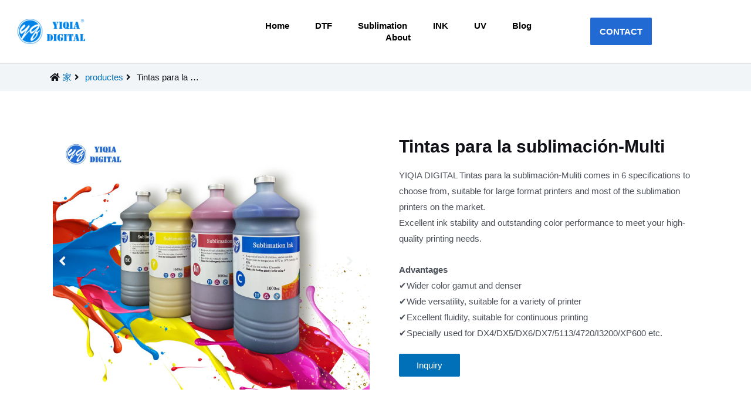

--- FILE ---
content_type: text/html; charset=UTF-8
request_url: https://www.yiqiadigital.com/product_pt/tintas-para-la-sublimacion-multi/
body_size: 40546
content:
<!DOCTYPE html>
<html lang="zh-Hans" prefix="og: https://ogp.me/ns#">
<head>
	<!-- Global site tag (gtag.js) - Google Analytics -->
	<script async src="//www.googletagmanager.com/gtag/js?id=G-PM60PZYNQD" type="pmdelayedscript" data-cfasync="false" data-no-optimize="1" data-no-defer="1" data-no-minify="1" data-rocketlazyloadscript="1"></script>
	<script type="pmdelayedscript" data-cfasync="false" data-no-optimize="1" data-no-defer="1" data-no-minify="1" data-rocketlazyloadscript="1">
	  window.dataLayer = window.dataLayer || [];
	  function gtag(){dataLayer.push(arguments);}
	  gtag('js', new Date());

	  gtag('config', 'G-PM60PZYNQD');
	</script>

	<!-- Add your snippet here. -->
<meta name="p:domain_verify" content="fedeb751dcff47906e20bb0bf8b34724"/>	<meta charset="UTF-8">
	<meta name="viewport" content="width=device-width, initial-scale=1">
	<link rel="profile" href="//gmpg.org/xfn/11">

	<!-- Facebook App ID -->
	<meta property="fb:app_id" content="3576697849299290" />

	
<!-- Search Engine Optimization by Rank Math PRO - https://s.rankmath.com/home -->
<title>Tintas Para La Sublimación-Multi - YIQIA DIGITAL</title><link rel='preload' href='https://www.yiqiadigital.com/wp-content/cache/perfmatters/www.yiqiadigital.com/css/product_pt.used.css?ver=1679626613' as='style' onload="this.rel='stylesheet';this.removeAttribute('onload');"><link rel="stylesheet" id="perfmatters-used-css" href="https://www.yiqiadigital.com/wp-content/cache/perfmatters/www.yiqiadigital.com/css/product_pt.used.css?ver=1679626613" media="all" /><link rel="stylesheet" data-pmdelayedstyle="//www.yiqiadigital.com/wp-content/cache/min/1/00af6702a6516ed7e6d59ceec5e1ae5e.css" media="all" data-minify="1" />
<meta name="description" content="YIQIA DIGITAL Tintas para la sublimación--Muliti viene en 6 especificaciones para elegir y tiene una excelente estabilidad de tinta y un rendimiento de color excepcional para satisfacer sus necesidades de impresión de alta calidad."/>
<meta name="robots" content="follow, index, max-snippet:-1, max-video-preview:-1, max-image-preview:large"/>
<link rel="canonical" href="//www.yiqiadigital.com/product_pt/tintas-para-la-sublimacion-multi/" />
<meta property="og:locale" content="zh_CN" />
<meta property="og:type" content="article" />
<meta property="og:title" content="Tintas Para La Sublimación-Multi - YIQIA DIGITAL" />
<meta property="og:description" content="YIQIA DIGITAL Tintas para la sublimación--Muliti viene en 6 especificaciones para elegir y tiene una excelente estabilidad de tinta y un rendimiento de color excepcional para satisfacer sus necesidades de impresión de alta calidad." />
<meta property="og:url" content="https://www.yiqiadigital.com/product_pt/tintas-para-la-sublimacion-multi/" />
<meta property="og:site_name" content="YIQIA DIGITAL" />
<meta property="og:updated_time" content="2023-03-23T17:27:11+08:00" />
<meta property="og:image" content="https://www.yiqiadigital.com/wp-content/uploads/2022/07/Sublimation-Transfer-Ink-4.jpg" />
<meta property="og:image:secure_url" content="https://www.yiqiadigital.com/wp-content/uploads/2022/07/Sublimation-Transfer-Ink-4.jpg" />
<meta property="og:image:width" content="1600" />
<meta property="og:image:height" content="1300" />
<meta property="og:image:alt" content="Sublimation-Transfer-Ink" />
<meta property="og:image:type" content="image/jpeg" />
<meta name="twitter:card" content="summary_large_image" />
<meta name="twitter:title" content="Tintas Para La Sublimación-Multi - YIQIA DIGITAL" />
<meta name="twitter:description" content="YIQIA DIGITAL Tintas para la sublimación--Muliti viene en 6 especificaciones para elegir y tiene una excelente estabilidad de tinta y un rendimiento de color excepcional para satisfacer sus necesidades de impresión de alta calidad." />
<meta name="twitter:image" content="https://www.yiqiadigital.com/wp-content/uploads/2022/07/Sublimation-Transfer-Ink-4.jpg" />
<script type="application/ld+json" class="rank-math-schema-pro">{"@context":"https://schema.org","@graph":[{"@type":"BreadcrumbList","@id":"https://www.yiqiadigital.com/product_pt/tintas-para-la-sublimacion-multi/#breadcrumb","itemListElement":[{"@type":"ListItem","position":"1","item":{"@id":"https://www.yiqiadigital.com","name":"Home"}},{"@type":"ListItem","position":"2","item":{"@id":"https://www.yiqiadigital.com/product_pt/","name":"productes"}},{"@type":"ListItem","position":"3","item":{"@id":"https://www.yiqiadigital.com/product_pt/tintas-para-la-sublimacion-multi/","name":"Tintas para la sublimaci\u00f3n-Multi"}}]}]}</script>
<!-- /Rank Math WordPress SEO plugin -->

<link rel='dns-prefetch' href='//www.yiqiadigital.com' />
<link rel='dns-prefetch' href='//www.googletagmanager.com' />


<style id='wp-img-auto-sizes-contain-inline-css'>
img:is([sizes=auto i],[sizes^="auto," i]){contain-intrinsic-size:3000px 1500px}
/*# sourceURL=wp-img-auto-sizes-contain-inline-css */
</style>




<style id='astra-theme-css-inline-css'>
:root{--ast-container-default-xlg-padding:6.67em;--ast-container-default-lg-padding:5.67em;--ast-container-default-slg-padding:4.34em;--ast-container-default-md-padding:3.34em;--ast-container-default-sm-padding:6.67em;--ast-container-default-xs-padding:2.4em;--ast-container-default-xxs-padding:1.4em;}html{font-size:93.75%;}a,.page-title{color:var(--ast-global-color-0);}a:hover,a:focus{color:var(--ast-global-color-1);}body,button,input,select,textarea,.ast-button,.ast-custom-button{font-family:'Open Sans',sans-serif;font-weight:inherit;font-size:15px;font-size:1rem;}blockquote{color:var(--ast-global-color-3);}h1,.entry-content h1,h2,.entry-content h2,h3,.entry-content h3,h4,.entry-content h4,h5,.entry-content h5,h6,.entry-content h6,.site-title,.site-title a{font-family:'Open Sans',sans-serif;}.site-title{font-size:35px;font-size:2.3333333333333rem;display:block;}.ast-archive-description .ast-archive-title{font-size:40px;font-size:2.6666666666667rem;}.site-header .site-description{font-size:15px;font-size:1rem;display:none;}.entry-title{font-size:30px;font-size:2rem;}h1,.entry-content h1{font-size:40px;font-size:2.6666666666667rem;font-family:'Open Sans',sans-serif;}h2,.entry-content h2{font-size:30px;font-size:2rem;font-family:'Open Sans',sans-serif;}h3,.entry-content h3{font-size:25px;font-size:1.6666666666667rem;font-family:'Open Sans',sans-serif;}h4,.entry-content h4{font-size:20px;font-size:1.3333333333333rem;font-family:'Open Sans',sans-serif;}h5,.entry-content h5{font-size:18px;font-size:1.2rem;font-family:'Open Sans',sans-serif;}h6,.entry-content h6{font-size:15px;font-size:1rem;font-family:'Open Sans',sans-serif;}.ast-single-post .entry-title,.page-title{font-size:30px;font-size:2rem;}::selection{background-color:var(--ast-global-color-0);color:#ffffff;}body,h1,.entry-title a,.entry-content h1,h2,.entry-content h2,h3,.entry-content h3,h4,.entry-content h4,h5,.entry-content h5,h6,.entry-content h6{color:var(--ast-global-color-3);}.tagcloud a:hover,.tagcloud a:focus,.tagcloud a.current-item{color:#ffffff;border-color:var(--ast-global-color-0);background-color:var(--ast-global-color-0);}input:focus,input[type="text"]:focus,input[type="email"]:focus,input[type="url"]:focus,input[type="password"]:focus,input[type="reset"]:focus,input[type="search"]:focus,textarea:focus{border-color:var(--ast-global-color-0);}input[type="radio"]:checked,input[type=reset],input[type="checkbox"]:checked,input[type="checkbox"]:hover:checked,input[type="checkbox"]:focus:checked,input[type=range]::-webkit-slider-thumb{border-color:var(--ast-global-color-0);background-color:var(--ast-global-color-0);box-shadow:none;}.site-footer a:hover + .post-count,.site-footer a:focus + .post-count{background:var(--ast-global-color-0);border-color:var(--ast-global-color-0);}.single .nav-links .nav-previous,.single .nav-links .nav-next{color:var(--ast-global-color-0);}.entry-meta,.entry-meta *{line-height:1.45;color:var(--ast-global-color-0);}.entry-meta a:hover,.entry-meta a:hover *,.entry-meta a:focus,.entry-meta a:focus *,.page-links > .page-link,.page-links .page-link:hover,.post-navigation a:hover{color:var(--ast-global-color-1);}#cat option,.secondary .calendar_wrap thead a,.secondary .calendar_wrap thead a:visited{color:var(--ast-global-color-0);}.secondary .calendar_wrap #today,.ast-progress-val span{background:var(--ast-global-color-0);}.secondary a:hover + .post-count,.secondary a:focus + .post-count{background:var(--ast-global-color-0);border-color:var(--ast-global-color-0);}.calendar_wrap #today > a{color:#ffffff;}.page-links .page-link,.single .post-navigation a{color:var(--ast-global-color-0);}.ast-archive-title{color:var(--ast-global-color-2);}.wp-block-latest-posts > li > a{color:var(--ast-global-color-2);}.widget-title{font-size:21px;font-size:1.4rem;color:var(--ast-global-color-2);}.single .ast-author-details .author-title{color:var(--ast-global-color-1);}.ast-logo-title-inline .site-logo-img{padding-right:1em;}.site-logo-img img{ transition:all 0.2s linear;}.ast-page-builder-template .hentry {margin: 0;}.ast-page-builder-template .site-content > .ast-container {max-width: 100%;padding: 0;}.ast-page-builder-template .site-content #primary {padding: 0;margin: 0;}.ast-page-builder-template .no-results {text-align: center;margin: 4em auto;}.ast-page-builder-template .ast-pagination {padding: 2em;}.ast-page-builder-template .entry-header.ast-no-title.ast-no-thumbnail {margin-top: 0;}.ast-page-builder-template .entry-header.ast-header-without-markup {margin-top: 0;margin-bottom: 0;}.ast-page-builder-template .entry-header.ast-no-title.ast-no-meta {margin-bottom: 0;}.ast-page-builder-template.single .post-navigation {padding-bottom: 2em;}.ast-page-builder-template.single-post .site-content > .ast-container {max-width: 100%;}.single.ast-page-builder-template .entry-header {margin-top: 4em;margin-left: auto;margin-right: auto;padding-left: 20px;padding-right: 20px;}.single.ast-page-builder-template .entry-header {padding-left: 20px;padding-right: 20px;}.ast-page-builder-template .ast-archive-description {margin: 4em auto 0;padding-left: 20px;padding-right: 20px;}@media (max-width:921px){#ast-desktop-header{display:none;}}@media (min-width:921px){#ast-mobile-header{display:none;}}.wp-block-buttons.aligncenter{justify-content:center;}@media (max-width:921px){.ast-theme-transparent-header #primary,.ast-theme-transparent-header #secondary{padding:0;}}@media (max-width:921px){.ast-plain-container.ast-no-sidebar #primary{padding:0;}}.ast-plain-container.ast-no-sidebar #primary{margin-top:0;margin-bottom:0;}.wp-block-button.is-style-outline .wp-block-button__link{border-color:var(--ast-global-color-0);}.wp-block-button.is-style-outline > .wp-block-button__link:not(.has-text-color),.wp-block-button.wp-block-button__link.is-style-outline:not(.has-text-color){color:var(--ast-global-color-0);}.wp-block-button.is-style-outline .wp-block-button__link:hover,.wp-block-button.is-style-outline .wp-block-button__link:focus{color:#ffffff !important;background-color:var(--ast-global-color-1);border-color:var(--ast-global-color-1);}.post-page-numbers.current .page-link,.ast-pagination .page-numbers.current{color:#ffffff;border-color:var(--ast-global-color-0);background-color:var(--ast-global-color-0);border-radius:2px;}h1.widget-title{font-weight:inherit;}h2.widget-title{font-weight:inherit;}h3.widget-title{font-weight:inherit;}@media (max-width:921px){.ast-separate-container #primary,.ast-separate-container #secondary{padding:1.5em 0;}#primary,#secondary{padding:1.5em 0;margin:0;}.ast-left-sidebar #content > .ast-container{display:flex;flex-direction:column-reverse;width:100%;}.ast-separate-container .ast-article-post,.ast-separate-container .ast-article-single{padding:1.5em 2.14em;}.ast-author-box img.avatar{margin:20px 0 0 0;}}@media (min-width:922px){.ast-separate-container.ast-right-sidebar #primary,.ast-separate-container.ast-left-sidebar #primary{border:0;}.search-no-results.ast-separate-container #primary{margin-bottom:4em;}}.elementor-button-wrapper .elementor-button{border-style:solid;text-decoration:none;border-top-width:0;border-right-width:0;border-left-width:0;border-bottom-width:0;}body .elementor-button.elementor-size-sm,body .elementor-button.elementor-size-xs,body .elementor-button.elementor-size-md,body .elementor-button.elementor-size-lg,body .elementor-button.elementor-size-xl,body .elementor-button{border-radius:2px;padding-top:15px;padding-right:30px;padding-bottom:15px;padding-left:30px;}@media (max-width:921px){.elementor-button-wrapper .elementor-button.elementor-size-sm,.elementor-button-wrapper .elementor-button.elementor-size-xs,.elementor-button-wrapper .elementor-button.elementor-size-md,.elementor-button-wrapper .elementor-button.elementor-size-lg,.elementor-button-wrapper .elementor-button.elementor-size-xl,.elementor-button-wrapper .elementor-button{padding-top:14px;padding-right:28px;padding-bottom:14px;padding-left:28px;}}@media (max-width:544px){.elementor-button-wrapper .elementor-button.elementor-size-sm,.elementor-button-wrapper .elementor-button.elementor-size-xs,.elementor-button-wrapper .elementor-button.elementor-size-md,.elementor-button-wrapper .elementor-button.elementor-size-lg,.elementor-button-wrapper .elementor-button.elementor-size-xl,.elementor-button-wrapper .elementor-button{padding-top:12px;padding-right:24px;padding-bottom:12px;padding-left:24px;}}.elementor-button-wrapper .elementor-button{border-color:var(--ast-global-color-0);background-color:var(--ast-global-color-0);}.elementor-button-wrapper .elementor-button:hover,.elementor-button-wrapper .elementor-button:focus{color:#ffffff;background-color:var(--ast-global-color-1);border-color:var(--ast-global-color-1);}.wp-block-button .wp-block-button__link ,.elementor-button-wrapper .elementor-button,.elementor-button-wrapper .elementor-button:visited{color:#ffffff;}.elementor-button-wrapper .elementor-button{font-family:inherit;font-weight:inherit;line-height:1;}.wp-block-button .wp-block-button__link:hover,.wp-block-button .wp-block-button__link:focus{color:#ffffff;background-color:var(--ast-global-color-1);border-color:var(--ast-global-color-1);}.wp-block-button .wp-block-button__link,.wp-block-search .wp-block-search__button,body .wp-block-file .wp-block-file__button{border-color:var(--ast-global-color-0);background-color:var(--ast-global-color-0);color:#ffffff;font-family:inherit;font-weight:inherit;line-height:1;border-radius:2px;padding-top:15px;padding-right:30px;padding-bottom:15px;padding-left:30px;}@media (max-width:921px){.wp-block-button .wp-block-button__link,.wp-block-search .wp-block-search__button,body .wp-block-file .wp-block-file__button{padding-top:14px;padding-right:28px;padding-bottom:14px;padding-left:28px;}}@media (max-width:544px){.wp-block-button .wp-block-button__link,.wp-block-search .wp-block-search__button,body .wp-block-file .wp-block-file__button{padding-top:12px;padding-right:24px;padding-bottom:12px;padding-left:24px;}}.menu-toggle,button,.ast-button,.ast-custom-button,.button,input#submit,input[type="button"],input[type="submit"],input[type="reset"],form[CLASS*="wp-block-search__"].wp-block-search .wp-block-search__inside-wrapper .wp-block-search__button,body .wp-block-file .wp-block-file__button{border-style:solid;border-top-width:0;border-right-width:0;border-left-width:0;border-bottom-width:0;color:#ffffff;border-color:var(--ast-global-color-0);background-color:var(--ast-global-color-0);border-radius:2px;padding-top:15px;padding-right:30px;padding-bottom:15px;padding-left:30px;font-family:inherit;font-weight:inherit;line-height:1;}button:focus,.menu-toggle:hover,button:hover,.ast-button:hover,.ast-custom-button:hover .button:hover,.ast-custom-button:hover ,input[type=reset]:hover,input[type=reset]:focus,input#submit:hover,input#submit:focus,input[type="button"]:hover,input[type="button"]:focus,input[type="submit"]:hover,input[type="submit"]:focus,form[CLASS*="wp-block-search__"].wp-block-search .wp-block-search__inside-wrapper .wp-block-search__button:hover,form[CLASS*="wp-block-search__"].wp-block-search .wp-block-search__inside-wrapper .wp-block-search__button:focus,body .wp-block-file .wp-block-file__button:hover,body .wp-block-file .wp-block-file__button:focus{color:#ffffff;background-color:var(--ast-global-color-1);border-color:var(--ast-global-color-1);}@media (min-width:544px){.ast-container{max-width:100%;}}@media (max-width:544px){.ast-separate-container .ast-article-post,.ast-separate-container .ast-article-single,.ast-separate-container .comments-title,.ast-separate-container .ast-archive-description{padding:1.5em 1em;}.ast-separate-container #content .ast-container{padding-left:0.54em;padding-right:0.54em;}.ast-separate-container .ast-comment-list li.depth-1{padding:1.5em 1em;margin-bottom:1.5em;}.ast-separate-container .ast-comment-list .bypostauthor{padding:.5em;}.ast-search-menu-icon.ast-dropdown-active .search-field{width:170px;}.menu-toggle,button,.ast-button,.button,input#submit,input[type="button"],input[type="submit"],input[type="reset"]{padding-top:12px;padding-right:24px;padding-bottom:12px;padding-left:24px;}}@media (max-width:921px){.menu-toggle,button,.ast-button,.button,input#submit,input[type="button"],input[type="submit"],input[type="reset"]{padding-top:14px;padding-right:28px;padding-bottom:14px;padding-left:28px;}.ast-mobile-header-stack .main-header-bar .ast-search-menu-icon{display:inline-block;}.ast-header-break-point.ast-header-custom-item-outside .ast-mobile-header-stack .main-header-bar .ast-search-icon{margin:0;}.ast-comment-avatar-wrap img{max-width:2.5em;}.ast-separate-container .ast-comment-list li.depth-1{padding:1.5em 2.14em;}.ast-separate-container .comment-respond{padding:2em 2.14em;}.ast-comment-meta{padding:0 1.8888em 1.3333em;}}.ast-separate-container{background-color:;;background-image:none;;}@media (max-width:921px){.site-title{display:block;}.ast-archive-description .ast-archive-title{font-size:40px;}.site-header .site-description{display:none;}.entry-title{font-size:30px;}h1,.entry-content h1{font-size:30px;}h2,.entry-content h2{font-size:25px;}h3,.entry-content h3{font-size:20px;}.ast-single-post .entry-title,.page-title{font-size:30px;}}@media (max-width:544px){.site-title{display:block;}.ast-archive-description .ast-archive-title{font-size:40px;}.site-header .site-description{display:none;}.entry-title{font-size:30px;}h1,.entry-content h1{font-size:30px;}h2,.entry-content h2{font-size:25px;}h3,.entry-content h3{font-size:20px;}.ast-single-post .entry-title,.page-title{font-size:30px;}}@media (max-width:921px){html{font-size:85.5%;}}@media (max-width:544px){html{font-size:85.5%;}}@media (min-width:922px){.ast-container{max-width:1240px;}}@media (min-width:922px){.site-content .ast-container{display:flex;}}@media (max-width:921px){.site-content .ast-container{flex-direction:column;}}@media (min-width:922px){.main-header-menu .sub-menu .menu-item.ast-left-align-sub-menu:hover > .sub-menu,.main-header-menu .sub-menu .menu-item.ast-left-align-sub-menu.focus > .sub-menu{margin-left:-0px;}}.footer-widget-area[data-section^="section-fb-html-"] .ast-builder-html-element{text-align:center;}blockquote,cite {font-style: initial;}.wp-block-file {display: flex;align-items: center;flex-wrap: wrap;justify-content: space-between;}.wp-block-pullquote {border: none;}.wp-block-pullquote blockquote::before {content: "\201D";font-family: "Helvetica",sans-serif;display: flex;transform: rotate( 180deg );font-size: 6rem;font-style: normal;line-height: 1;font-weight: bold;align-items: center;justify-content: center;}.has-text-align-right > blockquote::before {justify-content: flex-start;}.has-text-align-left > blockquote::before {justify-content: flex-end;}figure.wp-block-pullquote.is-style-solid-color blockquote {max-width: 100%;text-align: inherit;}html body {--wp--custom--ast-default-block-top-padding: ;--wp--custom--ast-default-block-right-padding: ;--wp--custom--ast-default-block-bottom-padding: ;--wp--custom--ast-default-block-left-padding: ;--wp--custom--ast-container-width: 1200px;--wp--custom--ast-content-width-size: 910px;--wp--custom--ast-wide-width-size: 1200px;}@media(max-width: 921px) {html body {--wp--custom--ast-default-block-top-padding: ;--wp--custom--ast-default-block-right-padding: ;--wp--custom--ast-default-block-bottom-padding: ;--wp--custom--ast-default-block-left-padding: ;}}@media(max-width: 544px) {html body {--wp--custom--ast-default-block-top-padding: ;--wp--custom--ast-default-block-right-padding: ;--wp--custom--ast-default-block-bottom-padding: ;--wp--custom--ast-default-block-left-padding: ;}}.entry-content > .wp-block-group,.entry-content > .wp-block-cover,.entry-content > .wp-block-columns {padding-top: var(--wp--custom--ast-default-block-top-padding);padding-right: var(--wp--custom--ast-default-block-right-padding);padding-bottom: var(--wp--custom--ast-default-block-bottom-padding);padding-left: var(--wp--custom--ast-default-block-left-padding);}.ast-plain-container.ast-no-sidebar .entry-content .alignfull,.ast-page-builder-template .ast-no-sidebar .entry-content .alignfull {margin-left: calc( -50vw + 50%);margin-right: calc( -50vw + 50%);max-width: 100vw;width: 100vw;}.ast-plain-container.ast-no-sidebar .entry-content .alignfull .alignfull,.ast-page-builder-template.ast-no-sidebar .entry-content .alignfull .alignfull,.ast-plain-container.ast-no-sidebar .entry-content .alignfull .alignwide,.ast-page-builder-template.ast-no-sidebar .entry-content .alignfull .alignwide,.ast-plain-container.ast-no-sidebar .entry-content .alignwide .alignfull,.ast-page-builder-template.ast-no-sidebar .entry-content .alignwide .alignfull,.ast-plain-container.ast-no-sidebar .entry-content .alignwide .alignwide,.ast-page-builder-template.ast-no-sidebar .entry-content .alignwide .alignwide,.ast-plain-container.ast-no-sidebar .entry-content .wp-block-column .alignfull,.ast-page-builder-template.ast-no-sidebar .entry-content .wp-block-column .alignfull,.ast-plain-container.ast-no-sidebar .entry-content .wp-block-column .alignwide,.ast-page-builder-template.ast-no-sidebar .entry-content .wp-block-column .alignwide {margin-left: auto;margin-right: auto;width: 100%;}[ast-blocks-layout] .wp-block-separator:not(.is-style-dots) {height: 0;}[ast-blocks-layout] .wp-block-separator {margin: 20px auto;}[ast-blocks-layout] .wp-block-separator:not(.is-style-wide):not(.is-style-dots) {max-width: 100px;}[ast-blocks-layout] .wp-block-separator.has-background {padding: 0;}.entry-content[ast-blocks-layout] > * {max-width: var(--wp--custom--ast-content-width-size);margin-left: auto;margin-right: auto;}.entry-content[ast-blocks-layout] > .alignwide,.entry-content[ast-blocks-layout] .wp-block-cover__inner-container,.entry-content[ast-blocks-layout] > p {max-width: var(--wp--custom--ast-wide-width-size);}.entry-content[ast-blocks-layout] .alignfull {max-width: none;}.entry-content .wp-block-columns {margin-bottom: 0;}blockquote {margin: 1.5em;border: none;}.wp-block-quote:not(.has-text-align-right):not(.has-text-align-center) {border-left: 5px solid rgba(0,0,0,0.05);}.has-text-align-right > blockquote,blockquote.has-text-align-right {border-right: 5px solid rgba(0,0,0,0.05);}.has-text-align-left > blockquote,blockquote.has-text-align-left {border-left: 5px solid rgba(0,0,0,0.05);}.wp-block-site-tagline,.wp-block-latest-posts .read-more {margin-top: 15px;}.wp-block-loginout p label {display: block;}.wp-block-loginout p:not(.login-remember):not(.login-submit) input {width: 100%;}.wp-block-loginout input:focus {border-color: transparent;}.wp-block-loginout input:focus {outline: thin dotted;}.entry-content .wp-block-media-text .wp-block-media-text__content {padding: 0 0 0 8%;}.entry-content .wp-block-media-text.has-media-on-the-right .wp-block-media-text__content {padding: 0 8% 0 0;}.entry-content .wp-block-media-text.has-background .wp-block-media-text__content {padding: 8%;}.entry-content .wp-block-cover:not([class*="background-color"]) .wp-block-cover__inner-container,.entry-content .wp-block-cover:not([class*="background-color"]) .wp-block-cover-image-text,.entry-content .wp-block-cover:not([class*="background-color"]) .wp-block-cover-text,.entry-content .wp-block-cover-image:not([class*="background-color"]) .wp-block-cover__inner-container,.entry-content .wp-block-cover-image:not([class*="background-color"]) .wp-block-cover-image-text,.entry-content .wp-block-cover-image:not([class*="background-color"]) .wp-block-cover-text {color: var(--ast-global-color-5);}.wp-block-loginout .login-remember input {width: 1.1rem;height: 1.1rem;margin: 0 5px 4px 0;vertical-align: middle;}.wp-block-latest-posts > li > *:first-child,.wp-block-latest-posts:not(.is-grid) > li:first-child {margin-top: 0;}.wp-block-latest-posts > li > a {font-size: 28px;}.wp-block-latest-posts > li > *,.wp-block-latest-posts:not(.is-grid) > li {margin-top: 15px;margin-bottom: 15px;}.wp-block-latest-posts .wp-block-latest-posts__post-date,.wp-block-latest-posts .wp-block-latest-posts__post-author {font-size: 15px;}@media (max-width:544px){.wp-block-columns .wp-block-column:not(:last-child){margin-bottom:20px;}.wp-block-latest-posts{margin:0;}}@media( max-width: 600px ) {.entry-content .wp-block-media-text .wp-block-media-text__content,.entry-content .wp-block-media-text.has-media-on-the-right .wp-block-media-text__content {padding: 8% 0 0;}.entry-content .wp-block-media-text.has-background .wp-block-media-text__content {padding: 8%;}}:root .has-ast-global-color-0-color{color:var(--ast-global-color-0);}:root .has-ast-global-color-0-background-color{background-color:var(--ast-global-color-0);}:root .wp-block-button .has-ast-global-color-0-color{color:var(--ast-global-color-0);}:root .wp-block-button .has-ast-global-color-0-background-color{background-color:var(--ast-global-color-0);}:root .has-ast-global-color-1-color{color:var(--ast-global-color-1);}:root .has-ast-global-color-1-background-color{background-color:var(--ast-global-color-1);}:root .wp-block-button .has-ast-global-color-1-color{color:var(--ast-global-color-1);}:root .wp-block-button .has-ast-global-color-1-background-color{background-color:var(--ast-global-color-1);}:root .has-ast-global-color-2-color{color:var(--ast-global-color-2);}:root .has-ast-global-color-2-background-color{background-color:var(--ast-global-color-2);}:root .wp-block-button .has-ast-global-color-2-color{color:var(--ast-global-color-2);}:root .wp-block-button .has-ast-global-color-2-background-color{background-color:var(--ast-global-color-2);}:root .has-ast-global-color-3-color{color:var(--ast-global-color-3);}:root .has-ast-global-color-3-background-color{background-color:var(--ast-global-color-3);}:root .wp-block-button .has-ast-global-color-3-color{color:var(--ast-global-color-3);}:root .wp-block-button .has-ast-global-color-3-background-color{background-color:var(--ast-global-color-3);}:root .has-ast-global-color-4-color{color:var(--ast-global-color-4);}:root .has-ast-global-color-4-background-color{background-color:var(--ast-global-color-4);}:root .wp-block-button .has-ast-global-color-4-color{color:var(--ast-global-color-4);}:root .wp-block-button .has-ast-global-color-4-background-color{background-color:var(--ast-global-color-4);}:root .has-ast-global-color-5-color{color:var(--ast-global-color-5);}:root .has-ast-global-color-5-background-color{background-color:var(--ast-global-color-5);}:root .wp-block-button .has-ast-global-color-5-color{color:var(--ast-global-color-5);}:root .wp-block-button .has-ast-global-color-5-background-color{background-color:var(--ast-global-color-5);}:root .has-ast-global-color-6-color{color:var(--ast-global-color-6);}:root .has-ast-global-color-6-background-color{background-color:var(--ast-global-color-6);}:root .wp-block-button .has-ast-global-color-6-color{color:var(--ast-global-color-6);}:root .wp-block-button .has-ast-global-color-6-background-color{background-color:var(--ast-global-color-6);}:root .has-ast-global-color-7-color{color:var(--ast-global-color-7);}:root .has-ast-global-color-7-background-color{background-color:var(--ast-global-color-7);}:root .wp-block-button .has-ast-global-color-7-color{color:var(--ast-global-color-7);}:root .wp-block-button .has-ast-global-color-7-background-color{background-color:var(--ast-global-color-7);}:root .has-ast-global-color-8-color{color:var(--ast-global-color-8);}:root .has-ast-global-color-8-background-color{background-color:var(--ast-global-color-8);}:root .wp-block-button .has-ast-global-color-8-color{color:var(--ast-global-color-8);}:root .wp-block-button .has-ast-global-color-8-background-color{background-color:var(--ast-global-color-8);}:root{--ast-global-color-0:#0170B9;--ast-global-color-1:#3a3a3a;--ast-global-color-2:#3a3a3a;--ast-global-color-3:#4B4F58;--ast-global-color-4:#F5F5F5;--ast-global-color-5:#FFFFFF;--ast-global-color-6:#F2F5F7;--ast-global-color-7:#424242;--ast-global-color-8:#000000;}.ast-breadcrumbs .trail-browse,.ast-breadcrumbs .trail-items,.ast-breadcrumbs .trail-items li{display:inline-block;margin:0;padding:0;border:none;background:inherit;text-indent:0;}.ast-breadcrumbs .trail-browse{font-size:inherit;font-style:inherit;font-weight:inherit;color:inherit;}.ast-breadcrumbs .trail-items{list-style:none;}.trail-items li::after{padding:0 0.3em;content:"\00bb";}.trail-items li:last-of-type::after{display:none;}h1,.entry-content h1,h2,.entry-content h2,h3,.entry-content h3,h4,.entry-content h4,h5,.entry-content h5,h6,.entry-content h6{color:var(--ast-global-color-2);}.entry-title a{color:var(--ast-global-color-2);}@media (max-width:921px){.ast-builder-grid-row-container.ast-builder-grid-row-tablet-3-firstrow .ast-builder-grid-row > *:first-child,.ast-builder-grid-row-container.ast-builder-grid-row-tablet-3-lastrow .ast-builder-grid-row > *:last-child{grid-column:1 / -1;}}@media (max-width:544px){.ast-builder-grid-row-container.ast-builder-grid-row-mobile-3-firstrow .ast-builder-grid-row > *:first-child,.ast-builder-grid-row-container.ast-builder-grid-row-mobile-3-lastrow .ast-builder-grid-row > *:last-child{grid-column:1 / -1;}}.ast-builder-layout-element[data-section="title_tagline"]{display:flex;}@media (max-width:921px){.ast-header-break-point .ast-builder-layout-element[data-section="title_tagline"]{display:flex;}}@media (max-width:544px){.ast-header-break-point .ast-builder-layout-element[data-section="title_tagline"]{display:flex;}}.ast-builder-menu-1{font-family:inherit;font-weight:inherit;}.ast-builder-menu-1 .sub-menu,.ast-builder-menu-1 .inline-on-mobile .sub-menu{border-top-width:2px;border-bottom-width:0;border-right-width:0;border-left-width:0;border-color:var(--ast-global-color-0);border-style:solid;border-radius:0;}.ast-builder-menu-1 .main-header-menu > .menu-item > .sub-menu,.ast-builder-menu-1 .main-header-menu > .menu-item > .astra-full-megamenu-wrapper{margin-top:0;}.ast-desktop .ast-builder-menu-1 .main-header-menu > .menu-item > .sub-menu:before,.ast-desktop .ast-builder-menu-1 .main-header-menu > .menu-item > .astra-full-megamenu-wrapper:before{height:calc( 0px + 5px );}.ast-desktop .ast-builder-menu-1 .menu-item .sub-menu .menu-link{border-style:none;}@media (max-width:921px){.ast-header-break-point .ast-builder-menu-1 .menu-item.menu-item-has-children > .ast-menu-toggle{top:0;}.ast-builder-menu-1 .menu-item-has-children > .menu-link:after{content:unset;}}@media (max-width:544px){.ast-header-break-point .ast-builder-menu-1 .menu-item.menu-item-has-children > .ast-menu-toggle{top:0;}}.ast-builder-menu-1{display:flex;}@media (max-width:921px){.ast-header-break-point .ast-builder-menu-1{display:flex;}}@media (max-width:544px){.ast-header-break-point .ast-builder-menu-1{display:flex;}}.site-below-footer-wrap{padding-top:20px;padding-bottom:20px;}.site-below-footer-wrap[data-section="section-below-footer-builder"]{background-color:#eeeeee;;min-height:80px;}.site-below-footer-wrap[data-section="section-below-footer-builder"] .ast-builder-grid-row{max-width:1200px;margin-left:auto;margin-right:auto;}.site-below-footer-wrap[data-section="section-below-footer-builder"] .ast-builder-grid-row,.site-below-footer-wrap[data-section="section-below-footer-builder"] .site-footer-section{align-items:flex-start;}.site-below-footer-wrap[data-section="section-below-footer-builder"].ast-footer-row-inline .site-footer-section{display:flex;margin-bottom:0;}.ast-builder-grid-row-full .ast-builder-grid-row{grid-template-columns:1fr;}@media (max-width:921px){.site-below-footer-wrap[data-section="section-below-footer-builder"].ast-footer-row-tablet-inline .site-footer-section{display:flex;margin-bottom:0;}.site-below-footer-wrap[data-section="section-below-footer-builder"].ast-footer-row-tablet-stack .site-footer-section{display:block;margin-bottom:10px;}.ast-builder-grid-row-container.ast-builder-grid-row-tablet-full .ast-builder-grid-row{grid-template-columns:1fr;}}@media (max-width:544px){.site-below-footer-wrap[data-section="section-below-footer-builder"].ast-footer-row-mobile-inline .site-footer-section{display:flex;margin-bottom:0;}.site-below-footer-wrap[data-section="section-below-footer-builder"].ast-footer-row-mobile-stack .site-footer-section{display:block;margin-bottom:10px;}.ast-builder-grid-row-container.ast-builder-grid-row-mobile-full .ast-builder-grid-row{grid-template-columns:1fr;}}.site-below-footer-wrap[data-section="section-below-footer-builder"]{display:grid;}@media (max-width:921px){.ast-header-break-point .site-below-footer-wrap[data-section="section-below-footer-builder"]{display:grid;}}@media (max-width:544px){.ast-header-break-point .site-below-footer-wrap[data-section="section-below-footer-builder"]{display:grid;}}.ast-builder-html-element img.alignnone{display:inline-block;}.ast-builder-html-element p:first-child{margin-top:0;}.ast-builder-html-element p:last-child{margin-bottom:0;}.ast-header-break-point .main-header-bar .ast-builder-html-element{line-height:1.85714285714286;}.footer-widget-area[data-section="section-fb-html-1"]{display:block;}@media (max-width:921px){.ast-header-break-point .footer-widget-area[data-section="section-fb-html-1"]{display:block;}}@media (max-width:544px){.ast-header-break-point .footer-widget-area[data-section="section-fb-html-1"]{display:block;}}.footer-widget-area[data-section="section-fb-html-1"] .ast-builder-html-element{text-align:center;}@media (max-width:921px){.footer-widget-area[data-section="section-fb-html-1"] .ast-builder-html-element{text-align:center;}}@media (max-width:544px){.footer-widget-area[data-section="section-fb-html-1"] .ast-builder-html-element{text-align:center;}}.ast-footer-copyright{text-align:center;}.ast-footer-copyright {color:var(--ast-global-color-3);}@media (max-width:921px){.ast-footer-copyright{text-align:center;}}@media (max-width:544px){.ast-footer-copyright{text-align:center;}}.ast-footer-copyright.ast-builder-layout-element{display:flex;}@media (max-width:921px){.ast-header-break-point .ast-footer-copyright.ast-builder-layout-element{display:flex;}}@media (max-width:544px){.ast-header-break-point .ast-footer-copyright.ast-builder-layout-element{display:flex;}}.elementor-template-full-width .ast-container{display:block;}@media (max-width:544px){.elementor-element .elementor-wc-products .woocommerce[class*="columns-"] ul.products li.product{width:auto;margin:0;}.elementor-element .woocommerce .woocommerce-result-count{float:none;}}.ast-desktop .ast-mega-menu-enabled .ast-builder-menu-1 div:not( .astra-full-megamenu-wrapper) .sub-menu,.ast-builder-menu-1 .inline-on-mobile .sub-menu,.ast-desktop .ast-builder-menu-1 .astra-full-megamenu-wrapper,.ast-desktop .ast-builder-menu-1 .menu-item .sub-menu{box-shadow:0px 4px 10px -2px rgba(0,0,0,0.1);}.ast-desktop .ast-mobile-popup-drawer.active .ast-mobile-popup-inner{max-width:35%;}@media (max-width:921px){.ast-mobile-popup-drawer.active .ast-mobile-popup-inner{max-width:90%;}}@media (max-width:544px){.ast-mobile-popup-drawer.active .ast-mobile-popup-inner{max-width:90%;}}.ast-header-break-point .main-header-bar{border-bottom-width:1px;}@media (min-width:922px){.main-header-bar{border-bottom-width:1px;}}.main-header-menu .menu-item,#astra-footer-menu .menu-item,.main-header-bar .ast-masthead-custom-menu-items{-js-display:flex;display:flex;-webkit-box-pack:center;-webkit-justify-content:center;-moz-box-pack:center;-ms-flex-pack:center;justify-content:center;-webkit-box-orient:vertical;-webkit-box-direction:normal;-webkit-flex-direction:column;-moz-box-orient:vertical;-moz-box-direction:normal;-ms-flex-direction:column;flex-direction:column;}.main-header-menu > .menu-item > .menu-link,#astra-footer-menu > .menu-item > .menu-link{height:100%;-webkit-box-align:center;-webkit-align-items:center;-moz-box-align:center;-ms-flex-align:center;align-items:center;-js-display:flex;display:flex;}.ast-header-break-point .main-navigation ul .menu-item .menu-link .icon-arrow:first-of-type svg{top:.2em;margin-top:0px;margin-left:0px;width:.65em;transform:translate(0,-2px) rotateZ(270deg);}.ast-mobile-popup-content .ast-submenu-expanded > .ast-menu-toggle{transform:rotateX(180deg);}.ast-separate-container .blog-layout-1,.ast-separate-container .blog-layout-2,.ast-separate-container .blog-layout-3{background-color:transparent;background-image:none;}.ast-separate-container .ast-article-post{background-color:#f6f7fb;;background-image:none;;}@media (max-width:921px){.ast-separate-container .ast-article-post{background-color:var(--ast-global-color-5);;background-image:none;;}}@media (max-width:544px){.ast-separate-container .ast-article-post{background-color:var(--ast-global-color-5);;background-image:none;;}}.ast-separate-container .ast-article-single:not(.ast-related-post),.ast-separate-container .comments-area .comment-respond,.ast-separate-container .comments-area .ast-comment-list li,.ast-separate-container .ast-woocommerce-container,.ast-separate-container .error-404,.ast-separate-container .no-results,.single.ast-separate-container.ast-author-meta,.ast-separate-container .related-posts-title-wrapper,.ast-separate-container.ast-two-container #secondary .widget,.ast-separate-container .comments-count-wrapper,.ast-box-layout.ast-plain-container .site-content,.ast-padded-layout.ast-plain-container .site-content,.ast-separate-container .comments-area .comments-title{background-color:#f6f7fb;;background-image:none;;}@media (max-width:921px){.ast-separate-container .ast-article-single:not(.ast-related-post),.ast-separate-container .comments-area .comment-respond,.ast-separate-container .comments-area .ast-comment-list li,.ast-separate-container .ast-woocommerce-container,.ast-separate-container .error-404,.ast-separate-container .no-results,.single.ast-separate-container.ast-author-meta,.ast-separate-container .related-posts-title-wrapper,.ast-separate-container.ast-two-container #secondary .widget,.ast-separate-container .comments-count-wrapper,.ast-box-layout.ast-plain-container .site-content,.ast-padded-layout.ast-plain-container .site-content,.ast-separate-container .comments-area .comments-title{background-color:var(--ast-global-color-5);;background-image:none;;}}@media (max-width:544px){.ast-separate-container .ast-article-single:not(.ast-related-post),.ast-separate-container .comments-area .comment-respond,.ast-separate-container .comments-area .ast-comment-list li,.ast-separate-container .ast-woocommerce-container,.ast-separate-container .error-404,.ast-separate-container .no-results,.single.ast-separate-container.ast-author-meta,.ast-separate-container .related-posts-title-wrapper,.ast-separate-container.ast-two-container #secondary .widget,.ast-separate-container .comments-count-wrapper,.ast-box-layout.ast-plain-container .site-content,.ast-padded-layout.ast-plain-container .site-content,.ast-separate-container .comments-area .comments-title{background-color:var(--ast-global-color-5);;background-image:none;;}}.ast-plain-container,.ast-page-builder-template{background-color:#f6f7fb;;background-image:none;;}@media (max-width:921px){.ast-plain-container,.ast-page-builder-template{background-color:var(--ast-global-color-5);;background-image:none;;}}@media (max-width:544px){.ast-plain-container,.ast-page-builder-template{background-color:var(--ast-global-color-5);;background-image:none;;}}.ast-mobile-header-content > *,.ast-desktop-header-content > * {padding: 10px 0;height: auto;}.ast-mobile-header-content > *:first-child,.ast-desktop-header-content > *:first-child {padding-top: 10px;}.ast-mobile-header-content > .ast-builder-menu,.ast-desktop-header-content > .ast-builder-menu {padding-top: 0;}.ast-mobile-header-content > *:last-child,.ast-desktop-header-content > *:last-child {padding-bottom: 0;}.ast-mobile-header-content .ast-search-menu-icon.ast-inline-search label,.ast-desktop-header-content .ast-search-menu-icon.ast-inline-search label {width: 100%;}.ast-desktop-header-content .main-header-bar-navigation .ast-submenu-expanded > .ast-menu-toggle::before {transform: rotateX(180deg);}#ast-desktop-header .ast-desktop-header-content,.ast-mobile-header-content .ast-search-icon,.ast-desktop-header-content .ast-search-icon,.ast-mobile-header-wrap .ast-mobile-header-content,.ast-main-header-nav-open.ast-popup-nav-open .ast-mobile-header-wrap .ast-mobile-header-content,.ast-main-header-nav-open.ast-popup-nav-open .ast-desktop-header-content {display: none;}.ast-main-header-nav-open.ast-header-break-point #ast-desktop-header .ast-desktop-header-content,.ast-main-header-nav-open.ast-header-break-point .ast-mobile-header-wrap .ast-mobile-header-content {display: block;}.ast-desktop .ast-desktop-header-content .astra-menu-animation-slide-up > .menu-item > .sub-menu,.ast-desktop .ast-desktop-header-content .astra-menu-animation-slide-up > .menu-item .menu-item > .sub-menu,.ast-desktop .ast-desktop-header-content .astra-menu-animation-slide-down > .menu-item > .sub-menu,.ast-desktop .ast-desktop-header-content .astra-menu-animation-slide-down > .menu-item .menu-item > .sub-menu,.ast-desktop .ast-desktop-header-content .astra-menu-animation-fade > .menu-item > .sub-menu,.ast-desktop .ast-desktop-header-content .astra-menu-animation-fade > .menu-item .menu-item > .sub-menu {opacity: 1;visibility: visible;}.ast-hfb-header.ast-default-menu-enable.ast-header-break-point .ast-mobile-header-wrap .ast-mobile-header-content .main-header-bar-navigation {width: unset;margin: unset;}.ast-mobile-header-content.content-align-flex-end .main-header-bar-navigation .menu-item-has-children > .ast-menu-toggle,.ast-desktop-header-content.content-align-flex-end .main-header-bar-navigation .menu-item-has-children > .ast-menu-toggle {left: calc( 20px - 0.907em);}.ast-mobile-header-content .ast-search-menu-icon,.ast-mobile-header-content .ast-search-menu-icon.slide-search,.ast-desktop-header-content .ast-search-menu-icon,.ast-desktop-header-content .ast-search-menu-icon.slide-search {width: 100%;position: relative;display: block;right: auto;transform: none;}.ast-mobile-header-content .ast-search-menu-icon.slide-search .search-form,.ast-mobile-header-content .ast-search-menu-icon .search-form,.ast-desktop-header-content .ast-search-menu-icon.slide-search .search-form,.ast-desktop-header-content .ast-search-menu-icon .search-form {right: 0;visibility: visible;opacity: 1;position: relative;top: auto;transform: none;padding: 0;display: block;overflow: hidden;}.ast-mobile-header-content .ast-search-menu-icon.ast-inline-search .search-field,.ast-mobile-header-content .ast-search-menu-icon .search-field,.ast-desktop-header-content .ast-search-menu-icon.ast-inline-search .search-field,.ast-desktop-header-content .ast-search-menu-icon .search-field {width: 100%;padding-right: 5.5em;}.ast-mobile-header-content .ast-search-menu-icon .search-submit,.ast-desktop-header-content .ast-search-menu-icon .search-submit {display: block;position: absolute;height: 100%;top: 0;right: 0;padding: 0 1em;border-radius: 0;}.ast-hfb-header.ast-default-menu-enable.ast-header-break-point .ast-mobile-header-wrap .ast-mobile-header-content .main-header-bar-navigation ul .sub-menu .menu-link {padding-left: 30px;}.ast-hfb-header.ast-default-menu-enable.ast-header-break-point .ast-mobile-header-wrap .ast-mobile-header-content .main-header-bar-navigation .sub-menu .menu-item .menu-item .menu-link {padding-left: 40px;}.ast-mobile-popup-drawer.active .ast-mobile-popup-inner{background-color:#ffffff;;}.ast-mobile-header-wrap .ast-mobile-header-content,.ast-desktop-header-content{background-color:#ffffff;;}.ast-mobile-popup-content > *,.ast-mobile-header-content > *,.ast-desktop-popup-content > *,.ast-desktop-header-content > *{padding-top:0;padding-bottom:0;}.content-align-flex-start .ast-builder-layout-element{justify-content:flex-start;}.content-align-flex-start .main-header-menu{text-align:left;}.ast-mobile-popup-drawer.active .menu-toggle-close{color:#3a3a3a;}.ast-mobile-header-wrap .ast-primary-header-bar,.ast-primary-header-bar .site-primary-header-wrap{min-height:70px;}.ast-desktop .ast-primary-header-bar .main-header-menu > .menu-item{line-height:70px;}@media (max-width:921px){#masthead .ast-mobile-header-wrap .ast-primary-header-bar,#masthead .ast-mobile-header-wrap .ast-below-header-bar{padding-left:20px;padding-right:20px;}}.ast-header-break-point .ast-primary-header-bar{border-bottom-width:1px;border-bottom-color:#eaeaea;border-bottom-style:solid;}@media (min-width:922px){.ast-primary-header-bar{border-bottom-width:1px;border-bottom-color:#eaeaea;border-bottom-style:solid;}}.ast-primary-header-bar{background-color:#ffffff;;}.ast-primary-header-bar{display:block;}@media (max-width:921px){.ast-header-break-point .ast-primary-header-bar{display:grid;}}@media (max-width:544px){.ast-header-break-point .ast-primary-header-bar{display:grid;}}[data-section="section-header-mobile-trigger"] .ast-button-wrap .ast-mobile-menu-trigger-minimal{color:var(--ast-global-color-0);border:none;background:transparent;}[data-section="section-header-mobile-trigger"] .ast-button-wrap .mobile-menu-toggle-icon .ast-mobile-svg{width:20px;height:20px;fill:var(--ast-global-color-0);}[data-section="section-header-mobile-trigger"] .ast-button-wrap .mobile-menu-wrap .mobile-menu{color:var(--ast-global-color-0);}.ast-builder-menu-mobile .main-navigation .menu-item > .menu-link{font-family:inherit;font-weight:inherit;}.ast-builder-menu-mobile .main-navigation .menu-item.menu-item-has-children > .ast-menu-toggle{top:0;}.ast-builder-menu-mobile .main-navigation .menu-item-has-children > .menu-link:after{content:unset;}.ast-hfb-header .ast-builder-menu-mobile .main-header-menu,.ast-hfb-header .ast-builder-menu-mobile .main-navigation .menu-item .menu-link,.ast-hfb-header .ast-builder-menu-mobile .main-navigation .menu-item .sub-menu .menu-link{border-style:none;}.ast-builder-menu-mobile .main-navigation .menu-item.menu-item-has-children > .ast-menu-toggle{top:0;}@media (max-width:921px){.ast-builder-menu-mobile .main-navigation .menu-item.menu-item-has-children > .ast-menu-toggle{top:0;}.ast-builder-menu-mobile .main-navigation .menu-item-has-children > .menu-link:after{content:unset;}}@media (max-width:544px){.ast-builder-menu-mobile .main-navigation .menu-item.menu-item-has-children > .ast-menu-toggle{top:0;}}.ast-builder-menu-mobile .main-navigation{display:block;}@media (max-width:921px){.ast-header-break-point .ast-builder-menu-mobile .main-navigation{display:block;}}@media (max-width:544px){.ast-header-break-point .ast-builder-menu-mobile .main-navigation{display:block;}}:root{--e-global-color-astglobalcolor0:#0170B9;--e-global-color-astglobalcolor1:#3a3a3a;--e-global-color-astglobalcolor2:#3a3a3a;--e-global-color-astglobalcolor3:#4B4F58;--e-global-color-astglobalcolor4:#F5F5F5;--e-global-color-astglobalcolor5:#FFFFFF;--e-global-color-astglobalcolor6:#F2F5F7;--e-global-color-astglobalcolor7:#424242;--e-global-color-astglobalcolor8:#000000;}
/*# sourceURL=astra-theme-css-inline-css */
</style>



<style id='astra-addon-css-inline-css'>
@media (min-width:922px){.ast-hide-display-device-desktop{display:none;}}@media (min-width:545px) and (max-width:921px){.ast-hide-display-device-tablet{display:none;}}@media (max-width:544px){.ast-hide-display-device-mobile{display:none;}}
/*# sourceURL=astra-addon-css-inline-css */
</style>









<link rel='stylesheet' id='jet-blocks-css' data-pmdelayedstyle="//www.yiqiadigital.com/wp-content/uploads/elementor/css/custom-jet-blocks.css?ver=1.3.5" media='all' />




<link rel='stylesheet' id='elementor-post-1114-css' href='//www.yiqiadigital.com/wp-content/uploads/elementor/css/post-1114.css?ver=1688372840' media='all' />





<link rel='stylesheet' id='elementor-post-2415-css' href='//www.yiqiadigital.com/wp-content/uploads/elementor/css/post-2415.css?ver=1719969164' media='all' />
<link rel='stylesheet' id='elementor-post-2437-css' href='//www.yiqiadigital.com/wp-content/uploads/elementor/css/post-2437.css?ver=1768276897' media='all' />
<link rel='stylesheet' id='elementor-post-5872-css' href='//www.yiqiadigital.com/wp-content/uploads/elementor/css/post-5872.css?ver=1716362226' media='all' />








<style id='rocket-lazyload-inline-css'>
.rll-youtube-player{position:relative;padding-bottom:56.23%;height:0;overflow:hidden;max-width:100%;}.rll-youtube-player:focus-within{outline: 2px solid currentColor;outline-offset: 5px;}.rll-youtube-player iframe{position:absolute;top:0;left:0;width:100%;height:100%;z-index:100;background:0 0}.rll-youtube-player img{bottom:0;display:block;left:0;margin:auto;max-width:100%;width:100%;position:absolute;right:0;top:0;border:none;height:auto;-webkit-transition:.4s all;-moz-transition:.4s all;transition:.4s all}.rll-youtube-player img:hover{-webkit-filter:brightness(75%)}.rll-youtube-player .play{height:100%;width:100%;left:0;top:0;position:absolute;background:url(https://www.yiqiadigital.com/wp-content/plugins/wp-rocket/assets/img/youtube.png) no-repeat center;background-color: transparent !important;cursor:pointer;border:none;}
/*# sourceURL=rocket-lazyload-inline-css */
</style>






<script id="wp-statistics-tracker-js-extra" type="pmdelayedscript" data-cfasync="false" data-no-optimize="1" data-no-defer="1" data-no-minify="1" data-rocketlazyloadscript="1">
var WP_Statistics_Tracker_Object = {"hitRequestUrl":"https://www.yiqiadigital.com/wp-json/wp-statistics/v2/hit?wp_statistics_hit_rest=yes&track_all=1&current_page_type=post_type_product_pt&current_page_id=7175&search_query&page_uri=L3Byb2R1Y3RfcHQvdGludGFzLXBhcmEtbGEtc3VibGltYWNpb24tbXVsdGkv","keepOnlineRequestUrl":"https://www.yiqiadigital.com/wp-json/wp-statistics/v2/online?wp_statistics_hit_rest=yes&track_all=1&current_page_type=post_type_product_pt&current_page_id=7175&search_query&page_uri=L3Byb2R1Y3RfcHQvdGludGFzLXBhcmEtbGEtc3VibGltYWNpb24tbXVsdGkv","option":{"dntEnabled":"1","cacheCompatibility":""}};
//# sourceURL=wp-statistics-tracker-js-extra
</script>



<!-- Google tag (gtag.js) snippet added by Site Kit -->
<!-- Site Kit 添加的 Google Analytics 代码段 -->
<!-- Google Ads snippet added by Site Kit -->
<script src="//www.googletagmanager.com/gtag/js?id=GT-NNZC6RKS" id="google_gtagjs-js" async type="pmdelayedscript" data-cfasync="false" data-no-optimize="1" data-no-defer="1" data-no-minify="1" data-rocketlazyloadscript="1"></script>
<script id="google_gtagjs-js-after" type="pmdelayedscript" data-cfasync="false" data-no-optimize="1" data-no-defer="1" data-no-minify="1" data-rocketlazyloadscript="1">
window.dataLayer = window.dataLayer || [];function gtag(){dataLayer.push(arguments);}
gtag("set","linker",{"domains":["www.yiqiadigital.com"]});
gtag("js", new Date());
gtag("set", "developer_id.dZTNiMT", true);
gtag("config", "GT-NNZC6RKS", {"googlesitekit_post_type":"product_pt"});
gtag("config", "AW-11208023463");
 window._googlesitekit = window._googlesitekit || {}; window._googlesitekit.throttledEvents = []; window._googlesitekit.gtagEvent = (name, data) => { var key = JSON.stringify( { name, data } ); if ( !! window._googlesitekit.throttledEvents[ key ] ) { return; } window._googlesitekit.throttledEvents[ key ] = true; setTimeout( () => { delete window._googlesitekit.throttledEvents[ key ]; }, 5 ); gtag( "event", name, { ...data, event_source: "site-kit" } ); }; 
//# sourceURL=google_gtagjs-js-after
</script>
<meta name="generator" content="Site Kit by Google 1.170.0" /><!-- Analytics by WP Statistics v14.1.2 - https://wp-statistics.com/ -->

<!-- Google AdSense meta tags added by Site Kit -->
<meta name="google-adsense-platform-account" content="ca-host-pub-2644536267352236">
<meta name="google-adsense-platform-domain" content="sitekit.withgoogle.com">
<!-- End Google AdSense meta tags added by Site Kit -->
<style type="text/css">.broken_link, a.broken_link {
	text-decoration: line-through;
}</style><!-- Google Tag Manager -->
<script type="pmdelayedscript" data-cfasync="false" data-no-optimize="1" data-no-defer="1" data-no-minify="1" data-rocketlazyloadscript="1">(function(w,d,s,l,i){w[l]=w[l]||[];w[l].push({'gtm.start':
new Date().getTime(),event:'gtm.js'});var f=d.getElementsByTagName(s)[0],
j=d.createElement(s),dl=l!='dataLayer'?'&l='+l:'';j.async=true;j.src=
'https://www.googletagmanager.com/gtm.js?id='+i+dl;f.parentNode.insertBefore(j,f);
})(window,document,'script','dataLayer','GTM-P47TJ8T');</script>
<!-- End Google Tag Manager --><link rel="icon" href="//www.yiqiadigital.com/wp-content/uploads/2022/05/logo-mini-150x150.png" sizes="32x32" />
<link rel="icon" href="//www.yiqiadigital.com/wp-content/uploads/2022/05/logo-mini.png" sizes="192x192" />
<link rel="apple-touch-icon" href="//www.yiqiadigital.com/wp-content/uploads/2022/05/logo-mini.png" />
<meta name="msapplication-TileImage" content="https://www.yiqiadigital.com/wp-content/uploads/2022/05/logo-mini.png" />
<noscript><style id="rocket-lazyload-nojs-css">.rll-youtube-player, [data-lazy-src]{display:none !important;}</style></noscript><noscript><style>.perfmatters-lazy[data-src]{display:none !important;}</style></noscript><style>.perfmatters-lazy-youtube{position:relative;width:100%;max-width:100%;height:0;padding-bottom:56.23%;overflow:hidden}.perfmatters-lazy-youtube img{position:absolute;top:0;right:0;bottom:0;left:0;display:block;width:100%;max-width:100%;height:auto;margin:auto;border:none;cursor:pointer;transition:.5s all;-webkit-transition:.5s all;-moz-transition:.5s all}.perfmatters-lazy-youtube img:hover{-webkit-filter:brightness(75%)}.perfmatters-lazy-youtube .play{position:absolute;top:50%;left:50%;right:auto;width:68px;height:48px;margin-left:-34px;margin-top:-24px;background:url(https://www.yiqiadigital.com/wp-content/plugins/perfmatters/img/youtube.svg) no-repeat;background-position:center;background-size:cover;pointer-events:none}.perfmatters-lazy-youtube iframe{position:absolute;top:0;left:0;width:100%;height:100%;z-index:99}.perfmatters-lazy:not(picture),.perfmatters-lazy>img{opacity:0}.perfmatters-lazy.pmloaded,.perfmatters-lazy>img.pmloaded,.perfmatters-lazy[data-ll-status=entered],.perfmatters-lazy.pmloaded>img{opacity:1;transition:opacity 500ms}</style>	
</head>


<body itemtype='https://schema.org/Blog' itemscope='itemscope' class="wp-singular product_pt-template-default single single-product_pt postid-7175 wp-custom-logo wp-theme-astra ast-blog-single-style-1 ast-custom-post-type ast-single-post ast-inherit-site-logo-transparent ast-hfb-header ast-desktop ast-page-builder-template ast-no-sidebar astra-3.8.4 jet-desktop-menu-active elementor-page-5872 ast-normal-title-enabled elementor-default elementor-kit-1114 astra-addon-3.6.11">
<!-- Google Tag Manager (noscript) -->
<noscript><iframe src="https://www.googletagmanager.com/ns.html?id=GTM-P47TJ8T"
height="0" width="0" style="display:none;visibility:hidden"></iframe></noscript>
<!-- End Google Tag Manager (noscript) -->

<a
	class="skip-link screen-reader-text"
	href="#content"
	role="link"
	title="跳至内容">
		跳至内容</a>

<div
class="hfeed site" id="page">
			<div data-elementor-type="header" data-elementor-id="2415" class="elementor elementor-2415 elementor-location-header">
								<section class="elementor-section elementor-top-section elementor-element elementor-element-0b7d51d elementor-hidden-mobile elementor-section-boxed elementor-section-height-default elementor-section-height-default" data-id="0b7d51d" data-element_type="section" data-settings="{&quot;background_background&quot;:&quot;classic&quot;,&quot;sticky&quot;:&quot;top&quot;,&quot;jet_parallax_layout_list&quot;:[],&quot;sticky_on&quot;:[&quot;desktop&quot;,&quot;tablet&quot;,&quot;mobile&quot;],&quot;sticky_offset&quot;:0,&quot;sticky_effects_offset&quot;:0}">
						<div class="elementor-container elementor-column-gap-narrow">
					<div class="elementor-column elementor-col-100 elementor-top-column elementor-element elementor-element-cc7bec6" data-id="cc7bec6" data-element_type="column">
			<div class="elementor-widget-wrap elementor-element-populated">
								<section class="elementor-section elementor-inner-section elementor-element elementor-element-7a8e494 elementor-section-content-middle elementor-section-boxed elementor-section-height-default elementor-section-height-default" data-id="7a8e494" data-element_type="section" data-settings="{&quot;jet_parallax_layout_list&quot;:[]}">
						<div class="elementor-container elementor-column-gap-default">
					<div class="elementor-column elementor-col-33 elementor-inner-column elementor-element elementor-element-0876eec" data-id="0876eec" data-element_type="column">
			<div class="elementor-widget-wrap elementor-element-populated">
								<div class="elementor-element elementor-element-c017520 elementor-widget elementor-widget-theme-site-logo elementor-widget-image" data-id="c017520" data-element_type="widget" data-widget_type="theme-site-logo.default">
				<div class="elementor-widget-container">
			<style>/*! elementor - v3.6.7 - 03-07-2022 */
.elementor-widget-image{text-align:center}.elementor-widget-image a{display:inline-block}.elementor-widget-image a img[src$=".svg"]{width:48px}.elementor-widget-image img{vertical-align:middle;display:inline-block}</style>													<a href="https://www.yiqiadigital.com">
							<img width="1024" height="398" src="data:image/svg+xml,%3Csvg%20xmlns='http://www.w3.org/2000/svg'%20viewBox='0%200%201024%20398'%3E%3C/svg%3E" class="attachment-large size-large" alt="YIQIA DIGITAL CAMPANY LOGO" data-lazy-srcset="//www.yiqiadigital.com/wp-content/uploads/2026/01/公司蓝色商标-1024x398.png 1024w, //www.yiqiadigital.com/wp-content/uploads/2026/01/公司蓝色商标-300x117.png 300w, //www.yiqiadigital.com/wp-content/uploads/2026/01/公司蓝色商标-768x299.png 768w, //www.yiqiadigital.com/wp-content/uploads/2026/01/公司蓝色商标-1536x597.png 1536w, //www.yiqiadigital.com/wp-content/uploads/2026/01/公司蓝色商标-2048x796.png 2048w" data-lazy-sizes="(max-width: 1024px) 100vw, 1024px" data-lazy-src="//www.yiqiadigital.com/wp-content/uploads/2026/01/公司蓝色商标.png" /><noscript><img width="1024" height="398" src="//www.yiqiadigital.com/wp-content/uploads/2026/01/公司蓝色商标.png" class="attachment-large size-large" alt="YIQIA DIGITAL CAMPANY LOGO" srcset="//www.yiqiadigital.com/wp-content/uploads/2026/01/公司蓝色商标-1024x398.png 1024w, //www.yiqiadigital.com/wp-content/uploads/2026/01/公司蓝色商标-300x117.png 300w, //www.yiqiadigital.com/wp-content/uploads/2026/01/公司蓝色商标-768x299.png 768w, //www.yiqiadigital.com/wp-content/uploads/2026/01/公司蓝色商标-1536x597.png 1536w, //www.yiqiadigital.com/wp-content/uploads/2026/01/公司蓝色商标-2048x796.png 2048w" sizes="(max-width: 1024px) 100vw, 1024px" /></noscript>								</a>
															</div>
				</div>
					</div>
		</div>
				<div class="elementor-column elementor-col-33 elementor-inner-column elementor-element elementor-element-f269670" data-id="f269670" data-element_type="column">
			<div class="elementor-widget-wrap elementor-element-populated">
								<div class="elementor-element elementor-element-14ef074 elementor-nav-menu__align-center elementor-nav-menu--stretch elementor-nav-menu--dropdown-mobile elementor-widget__width-auto elementor-nav-menu__text-align-aside elementor-nav-menu--toggle elementor-nav-menu--burger elementor-widget elementor-widget-nav-menu" data-id="14ef074" data-element_type="widget" data-settings="{&quot;full_width&quot;:&quot;stretch&quot;,&quot;layout&quot;:&quot;horizontal&quot;,&quot;submenu_icon&quot;:{&quot;value&quot;:&quot;&lt;i class=\&quot;fas fa-caret-down\&quot;&gt;&lt;\/i&gt;&quot;,&quot;library&quot;:&quot;fa-solid&quot;},&quot;toggle&quot;:&quot;burger&quot;}" data-widget_type="nav-menu.default">
				<div class="elementor-widget-container">
						<nav migration_allowed="1" migrated="0" role="navigation" class="elementor-nav-menu--main elementor-nav-menu__container elementor-nav-menu--layout-horizontal e--pointer-none">
				<ul id="menu-1-14ef074" class="elementor-nav-menu"><li class="menu-item menu-item-type-post_type menu-item-object-page menu-item-home menu-item-3231"><a href="https://www.yiqiadigital.com/" class="elementor-item menu-link">Home</a></li>
<li class="menu-item menu-item-type-taxonomy menu-item-object-product_type menu-item-has-children menu-item-7226"><a href="https://www.yiqiadigital.com/product_type/dtf-printing-solution/" class="elementor-item menu-link">DTF<span role="presentation" class="dropdown-menu-toggle" ></span></a>
<ul class="sub-menu elementor-nav-menu--dropdown">
	<li class="menu-item menu-item-type-taxonomy menu-item-object-product_type menu-item-has-children menu-item-7369"><a href="https://www.yiqiadigital.com/product_type/dtf-printer/" class="elementor-sub-item menu-link">DTF Printer<span role="presentation" class="dropdown-menu-toggle" ></span></a>
	<ul class="sub-menu elementor-nav-menu--dropdown">
		<li class="menu-item menu-item-type-post_type menu-item-object-product menu-item-7367"><a href="https://www.yiqiadigital.com/product/2-head-dtf-printer-with-automatic-powder-shaker-and-dryer/" class="elementor-sub-item menu-link">2 Head DTF Printer with Powder Shaker and Dryer</a></li>
		<li class="menu-item menu-item-type-post_type menu-item-object-product menu-item-7913"><a href="https://www.yiqiadigital.com/product/dtf-t604-h6501/" class="elementor-sub-item menu-link">4 Head DTF Printer with Powder Shaker and Dryer</a></li>
		<li class="menu-item menu-item-type-post_type menu-item-object-product menu-item-7713"><a href="https://www.yiqiadigital.com/product/yq-6202c-dtf-printer-h650-shaker/" class="elementor-sub-item menu-link">YQ 6202C DTF Printer+ H650 Shaker</a></li>
	</ul>
</li>
	<li class="menu-item menu-item-type-taxonomy menu-item-object-product_type menu-item-has-children menu-item-7370"><a href="https://www.yiqiadigital.com/product_type/dtf-pet-film/" class="elementor-sub-item menu-link">DTF PET Film<span role="presentation" class="dropdown-menu-toggle" ></span></a>
	<ul class="sub-menu elementor-nav-menu--dropdown">
		<li class="menu-item menu-item-type-post_type menu-item-object-product menu-item-7205"><a href="https://www.yiqiadigital.com/product/dtf-pet-film/" class="elementor-sub-item menu-link">DTF PET Film</a></li>
		<li class="menu-item menu-item-type-post_type menu-item-object-product menu-item-7204"><a href="https://www.yiqiadigital.com/product/dtf-glitter-film/" class="elementor-sub-item menu-link">DTF Glitter Film</a></li>
		<li class="menu-item menu-item-type-post_type menu-item-object-product menu-item-7209"><a href="https://www.yiqiadigital.com/product/paper-based-dtf-pet-film/" class="elementor-sub-item menu-link">Paper-Based DTF PET Film（testing）</a></li>
	</ul>
</li>
	<li class="menu-item menu-item-type-taxonomy menu-item-object-product_type menu-item-has-children menu-item-7371"><a href="https://www.yiqiadigital.com/product_type/dtf-inks/" class="elementor-sub-item menu-link">DTF Inks<span role="presentation" class="dropdown-menu-toggle" ></span></a>
	<ul class="sub-menu elementor-nav-menu--dropdown">
		<li class="menu-item menu-item-type-post_type menu-item-object-product menu-item-7208"><a href="https://www.yiqiadigital.com/product/dtf-textile-printing-ink/" class="elementor-sub-item menu-link">DTF Textile Printing Ink</a></li>
	</ul>
</li>
	<li class="menu-item menu-item-type-post_type menu-item-object-product menu-item-7206"><a href="https://www.yiqiadigital.com/product/dtf-powder/" class="elementor-sub-item menu-link">DTF Powder</a></li>
</ul>
</li>
<li class="menu-item menu-item-type-taxonomy menu-item-object-product_type menu-item-has-children menu-item-7225"><a href="https://www.yiqiadigital.com/product_type/sublimation-printing-solution/" class="elementor-item menu-link">Sublimation<span role="presentation" class="dropdown-menu-toggle" ></span></a>
<ul class="sub-menu elementor-nav-menu--dropdown">
	<li class="menu-item menu-item-type-taxonomy menu-item-object-product_type menu-item-has-children menu-item-7191"><a href="https://www.yiqiadigital.com/product_type/sublimation-transfer-paper/" class="elementor-sub-item menu-link">Sublimation Transfer Paper<span role="presentation" class="dropdown-menu-toggle" ></span></a>
	<ul class="sub-menu elementor-nav-menu--dropdown">
		<li class="menu-item menu-item-type-post_type menu-item-object-product menu-item-7193"><a href="https://www.yiqiadigital.com/product/28g-sublimation-paper/" class="elementor-sub-item menu-link">29g Sublimation Paper</a></li>
		<li class="menu-item menu-item-type-post_type menu-item-object-product menu-item-7195"><a href="https://www.yiqiadigital.com/product/sticky-sublimation-paper/" class="elementor-sub-item menu-link">Sticky Sublimation Paper</a></li>
		<li class="menu-item menu-item-type-post_type menu-item-object-product menu-item-7194"><a href="https://www.yiqiadigital.com/product/jumbo-roll-sublimation-paper/" class="elementor-sub-item menu-link">Jumbo Roll Sublimation Paper</a></li>
		<li class="menu-item menu-item-type-post_type menu-item-object-product menu-item-7196"><a href="https://www.yiqiadigital.com/product/fast-dry-sublimation-paper/" class="elementor-sub-item menu-link">Fast Dry Sublimation Paper</a></li>
	</ul>
</li>
	<li class="menu-item menu-item-type-taxonomy menu-item-object-product_type menu-item-has-children menu-item-7190"><a href="https://www.yiqiadigital.com/product_type/sublimation-transfer-ink/" class="elementor-sub-item menu-link">Sublimation Transfer Ink<span role="presentation" class="dropdown-menu-toggle" ></span></a>
	<ul class="sub-menu elementor-nav-menu--dropdown">
		<li class="menu-item menu-item-type-post_type menu-item-object-product menu-item-7198"><a href="https://www.yiqiadigital.com/product/sublimation-transfer-ink-common/" class="elementor-sub-item menu-link">Sublimation Transfer Ink-Common</a></li>
		<li class="menu-item menu-item-type-post_type menu-item-object-product menu-item-7199"><a href="https://www.yiqiadigital.com/product/sublimation-transfer-ink-ep/" class="elementor-sub-item menu-link">Sublimation Transfer Ink-EP</a></li>
		<li class="menu-item menu-item-type-post_type menu-item-object-product menu-item-7202"><a href="https://www.yiqiadigital.com/product/sublimation-transfer-ink-multi/" class="elementor-sub-item menu-link">Sublimation Transfer Ink-Multi</a></li>
		<li class="menu-item menu-item-type-post_type menu-item-object-product menu-item-7203"><a href="https://www.yiqiadigital.com/product/sublimation-transfer-ink-plus/" class="elementor-sub-item menu-link">Sublimation Transfer Ink-Plus​</a></li>
		<li class="menu-item menu-item-type-post_type menu-item-object-product menu-item-7201"><a href="https://www.yiqiadigital.com/product/sublimation-transfer-ink-fluor/" class="elementor-sub-item menu-link">Sublimation Transfer Ink-Fluor</a></li>
		<li class="menu-item menu-item-type-post_type menu-item-object-product menu-item-7200"><a href="https://www.yiqiadigital.com/product/sublimation-transfer-ink-evo/" class="elementor-sub-item menu-link">Sublimation Transfer Ink-Evo</a></li>
		<li class="menu-item menu-item-type-post_type menu-item-object-product menu-item-7197"><a href="https://www.yiqiadigital.com/product/deep-black-dye-sublimation-ink/" class="elementor-sub-item menu-link">Deep Black Dye Sublimation Ink</a></li>
	</ul>
</li>
	<li class="menu-item menu-item-type-taxonomy menu-item-object-product_type menu-item-7192"><a href="https://www.yiqiadigital.com/product_type/high-speed-sublimation-digital-printer/" class="elementor-sub-item menu-link">High Speed Sublimation Digital Printer</a></li>
</ul>
</li>
<li class="menu-item menu-item-type-custom menu-item-object-custom menu-item-has-children menu-item-5283"><a href="https://www.yiqiadigital.com/products/" class="elementor-item menu-link">INK<span role="presentation" class="dropdown-menu-toggle" ></span></a>
<ul class="sub-menu elementor-nav-menu--dropdown">
	<li class="menu-item menu-item-type-post_type menu-item-object-product menu-item-7584"><a href="https://www.yiqiadigital.com/product/dtg-pigment-ink/" class="elementor-sub-item menu-link">DTG Pigment Ink</a></li>
	<li class="menu-item menu-item-type-post_type menu-item-object-product menu-item-7585"><a href="https://www.yiqiadigital.com/product/uv-curable-ink-for-rigid-substrates/" class="elementor-sub-item menu-link">UV Curable Ink For Rigid Substrates</a></li>
	<li class="menu-item menu-item-type-post_type menu-item-object-product menu-item-7586"><a href="https://www.yiqiadigital.com/product/hybrid-uv-curable-ink/" class="elementor-sub-item menu-link">Hybrid UV Curable Ink</a></li>
	<li class="menu-item menu-item-type-post_type menu-item-object-product menu-item-7587"><a href="https://www.yiqiadigital.com/product/uv-curable-ink-for-flexible-substrates/" class="elementor-sub-item menu-link">UV Curable Ink For Flexible Substrates</a></li>
	<li class="menu-item menu-item-type-post_type menu-item-object-product menu-item-7588"><a href="https://www.yiqiadigital.com/product/eco-solvent-pigment-ink/" class="elementor-sub-item menu-link">Eco-Solvent Pigment Ink</a></li>
</ul>
</li>
<li class="menu-item menu-item-type-taxonomy menu-item-object-product_type menu-item-has-children menu-item-7636"><a href="https://www.yiqiadigital.com/product_type/uv/" class="elementor-item menu-link">UV<span role="presentation" class="dropdown-menu-toggle" ></span></a>
<ul class="sub-menu elementor-nav-menu--dropdown">
	<li class="menu-item menu-item-type-post_type menu-item-object-product menu-item-has-children menu-item-7658"><a href="https://www.yiqiadigital.com/product/uv-flatbed-printer/" class="elementor-sub-item menu-link">UV printer<span role="presentation" class="dropdown-menu-toggle" ></span></a>
	<ul class="sub-menu elementor-nav-menu--dropdown">
		<li class="menu-item menu-item-type-post_type menu-item-object-product menu-item-7689"><a href="https://www.yiqiadigital.com/product/a3-uv-dtf-printer/" class="elementor-sub-item menu-link">A3 UV DTF Printer</a></li>
		<li class="menu-item menu-item-type-post_type menu-item-object-product menu-item-7690"><a href="https://www.yiqiadigital.com/product/uv-flatbed-printer/" class="elementor-sub-item menu-link">UV Flatbed Printer</a></li>
		<li class="menu-item menu-item-type-post_type menu-item-object-product menu-item-7702"><a href="https://www.yiqiadigital.com/product/yq-620-pro-uv-dtf-printer/" class="elementor-sub-item menu-link">YQ 620 Pro UV DTF Printer</a></li>
	</ul>
</li>
	<li class="menu-item menu-item-type-post_type menu-item-object-product menu-item-7661"><a href="https://www.yiqiadigital.com/product/uv-curable-ink-for-flexible-substrates/" class="elementor-sub-item menu-link">UV Curable Ink For Flexible Substrates</a></li>
	<li class="menu-item menu-item-type-post_type menu-item-object-product menu-item-7659"><a href="https://www.yiqiadigital.com/product/uv-curable-ink-for-rigid-substrates/" class="elementor-sub-item menu-link">UV Curable Ink For Rigid Substrates</a></li>
	<li class="menu-item menu-item-type-post_type menu-item-object-product menu-item-7660"><a href="https://www.yiqiadigital.com/product/hybrid-uv-curable-ink/" class="elementor-sub-item menu-link">Hybrid UV Curable Ink</a></li>
</ul>
</li>
<li class="menu-item menu-item-type-post_type menu-item-object-page menu-item-has-children menu-item-3233"><a href="https://www.yiqiadigital.com/blog/" class="elementor-item menu-link">Blog<span role="presentation" class="dropdown-menu-toggle" ></span></a>
<ul class="sub-menu elementor-nav-menu--dropdown">
	<li class="menu-item menu-item-type-taxonomy menu-item-object-category menu-item-has-children menu-item-7853"><a href="https://www.yiqiadigital.com/category/dtf-ink-lab-series/" class="elementor-sub-item menu-link">DTF Ink Lab Series<span role="presentation" class="dropdown-menu-toggle" ></span></a>
	<ul class="sub-menu elementor-nav-menu--dropdown">
		<li class="menu-item menu-item-type-taxonomy menu-item-object-category menu-item-7856"><a href="https://www.yiqiadigital.com/category/dtf-ink-lab-series/laboratorio-de-tintas-dtf/" class="elementor-sub-item menu-link">Laboratorio de tintas DTF</a></li>
		<li class="menu-item menu-item-type-taxonomy menu-item-object-category menu-item-7855"><a href="https://www.yiqiadigital.com/category/dtf-ink-lab-series/laboratorio-de-tinta-dtf/" class="elementor-sub-item menu-link">Laboratório de tinta DTF</a></li>
	</ul>
</li>
	<li class="menu-item menu-item-type-taxonomy menu-item-object-category menu-item-has-children menu-item-7818"><a href="https://www.yiqiadigital.com/category/dtf-film-troubleshooting-series/" class="elementor-sub-item menu-link">DTF Film Troubleshooting Series<span role="presentation" class="dropdown-menu-toggle" ></span></a>
	<ul class="sub-menu elementor-nav-menu--dropdown">
		<li class="menu-item menu-item-type-taxonomy menu-item-object-category menu-item-7824"><a href="https://www.yiqiadigital.com/category/solucion-de-problemas-con-pelicula-dtf/" class="elementor-sub-item menu-link">Solución de Problemas con Película DTF</a></li>
		<li class="menu-item menu-item-type-taxonomy menu-item-object-category menu-item-7830"><a href="https://www.yiqiadigital.com/category/dtf-film-troubleshooting-series/solucao-de-problemas-de-filme-dtf/" class="elementor-sub-item menu-link">Solução de problemas de filme DTF</a></li>
	</ul>
</li>
	<li class="menu-item menu-item-type-taxonomy menu-item-object-category menu-item-has-children menu-item-7819"><a href="https://www.yiqiadigital.com/category/dtf-printing-solution/" class="elementor-sub-item menu-link">DTF Printing Solution<span role="presentation" class="dropdown-menu-toggle" ></span></a>
	<ul class="sub-menu elementor-nav-menu--dropdown">
		<li class="menu-item menu-item-type-taxonomy menu-item-object-category menu-item-7821"><a href="https://www.yiqiadigital.com/category/solucao-de-impressao-dtf/" class="elementor-sub-item menu-link">Solução de Impressão DTF</a></li>
		<li class="menu-item menu-item-type-taxonomy menu-item-object-category menu-item-7822"><a href="https://www.yiqiadigital.com/category/solucion-de-impresion-dtf/" class="elementor-sub-item menu-link">Solución de impresión DTF</a></li>
	</ul>
</li>
	<li class="menu-item menu-item-type-taxonomy menu-item-object-category menu-item-has-children menu-item-7825"><a href="https://www.yiqiadigital.com/category/sublimation-printing-solution/" class="elementor-sub-item menu-link">Sublimation Printing Solution<span role="presentation" class="dropdown-menu-toggle" ></span></a>
	<ul class="sub-menu elementor-nav-menu--dropdown">
		<li class="menu-item menu-item-type-taxonomy menu-item-object-category menu-item-7820"><a href="https://www.yiqiadigital.com/category/solucao-de-impressao-de-sublimacao/" class="elementor-sub-item menu-link">Solução de impressão de Sublimação</a></li>
		<li class="menu-item menu-item-type-taxonomy menu-item-object-category menu-item-7823"><a href="https://www.yiqiadigital.com/category/solucion-de-impresion-por-sublimacion/" class="elementor-sub-item menu-link">Solución de impresión por sublimación</a></li>
	</ul>
</li>
</ul>
</li>
<li class="menu-item menu-item-type-post_type menu-item-object-page menu-item-3232"><a href="https://www.yiqiadigital.com/about/" class="elementor-item menu-link">About</a></li>
</ul>			</nav>
					<div class="elementor-menu-toggle" role="button" tabindex="0" aria-label="菜单切换" aria-expanded="false">
			<i aria-hidden="true" role="presentation" class="elementor-menu-toggle__icon--open eicon-menu-bar"></i><i aria-hidden="true" role="presentation" class="elementor-menu-toggle__icon--close eicon-close"></i>			<span class="elementor-screen-only">菜单</span>
		</div>
			<nav class="elementor-nav-menu--dropdown elementor-nav-menu__container" role="navigation" aria-hidden="true">
				<ul id="menu-2-14ef074" class="elementor-nav-menu"><li class="menu-item menu-item-type-post_type menu-item-object-page menu-item-home menu-item-3231"><a href="https://www.yiqiadigital.com/" class="elementor-item menu-link" tabindex="-1">Home</a></li>
<li class="menu-item menu-item-type-taxonomy menu-item-object-product_type menu-item-has-children menu-item-7226"><a href="https://www.yiqiadigital.com/product_type/dtf-printing-solution/" class="elementor-item menu-link" tabindex="-1">DTF<span role="presentation" class="dropdown-menu-toggle" ></span></a>
<ul class="sub-menu elementor-nav-menu--dropdown">
	<li class="menu-item menu-item-type-taxonomy menu-item-object-product_type menu-item-has-children menu-item-7369"><a href="https://www.yiqiadigital.com/product_type/dtf-printer/" class="elementor-sub-item menu-link" tabindex="-1">DTF Printer<span role="presentation" class="dropdown-menu-toggle" ></span></a>
	<ul class="sub-menu elementor-nav-menu--dropdown">
		<li class="menu-item menu-item-type-post_type menu-item-object-product menu-item-7367"><a href="https://www.yiqiadigital.com/product/2-head-dtf-printer-with-automatic-powder-shaker-and-dryer/" class="elementor-sub-item menu-link" tabindex="-1">2 Head DTF Printer with Powder Shaker and Dryer</a></li>
		<li class="menu-item menu-item-type-post_type menu-item-object-product menu-item-7913"><a href="https://www.yiqiadigital.com/product/dtf-t604-h6501/" class="elementor-sub-item menu-link" tabindex="-1">4 Head DTF Printer with Powder Shaker and Dryer</a></li>
		<li class="menu-item menu-item-type-post_type menu-item-object-product menu-item-7713"><a href="https://www.yiqiadigital.com/product/yq-6202c-dtf-printer-h650-shaker/" class="elementor-sub-item menu-link" tabindex="-1">YQ 6202C DTF Printer+ H650 Shaker</a></li>
	</ul>
</li>
	<li class="menu-item menu-item-type-taxonomy menu-item-object-product_type menu-item-has-children menu-item-7370"><a href="https://www.yiqiadigital.com/product_type/dtf-pet-film/" class="elementor-sub-item menu-link" tabindex="-1">DTF PET Film<span role="presentation" class="dropdown-menu-toggle" ></span></a>
	<ul class="sub-menu elementor-nav-menu--dropdown">
		<li class="menu-item menu-item-type-post_type menu-item-object-product menu-item-7205"><a href="https://www.yiqiadigital.com/product/dtf-pet-film/" class="elementor-sub-item menu-link" tabindex="-1">DTF PET Film</a></li>
		<li class="menu-item menu-item-type-post_type menu-item-object-product menu-item-7204"><a href="https://www.yiqiadigital.com/product/dtf-glitter-film/" class="elementor-sub-item menu-link" tabindex="-1">DTF Glitter Film</a></li>
		<li class="menu-item menu-item-type-post_type menu-item-object-product menu-item-7209"><a href="https://www.yiqiadigital.com/product/paper-based-dtf-pet-film/" class="elementor-sub-item menu-link" tabindex="-1">Paper-Based DTF PET Film（testing）</a></li>
	</ul>
</li>
	<li class="menu-item menu-item-type-taxonomy menu-item-object-product_type menu-item-has-children menu-item-7371"><a href="https://www.yiqiadigital.com/product_type/dtf-inks/" class="elementor-sub-item menu-link" tabindex="-1">DTF Inks<span role="presentation" class="dropdown-menu-toggle" ></span></a>
	<ul class="sub-menu elementor-nav-menu--dropdown">
		<li class="menu-item menu-item-type-post_type menu-item-object-product menu-item-7208"><a href="https://www.yiqiadigital.com/product/dtf-textile-printing-ink/" class="elementor-sub-item menu-link" tabindex="-1">DTF Textile Printing Ink</a></li>
	</ul>
</li>
	<li class="menu-item menu-item-type-post_type menu-item-object-product menu-item-7206"><a href="https://www.yiqiadigital.com/product/dtf-powder/" class="elementor-sub-item menu-link" tabindex="-1">DTF Powder</a></li>
</ul>
</li>
<li class="menu-item menu-item-type-taxonomy menu-item-object-product_type menu-item-has-children menu-item-7225"><a href="https://www.yiqiadigital.com/product_type/sublimation-printing-solution/" class="elementor-item menu-link" tabindex="-1">Sublimation<span role="presentation" class="dropdown-menu-toggle" ></span></a>
<ul class="sub-menu elementor-nav-menu--dropdown">
	<li class="menu-item menu-item-type-taxonomy menu-item-object-product_type menu-item-has-children menu-item-7191"><a href="https://www.yiqiadigital.com/product_type/sublimation-transfer-paper/" class="elementor-sub-item menu-link" tabindex="-1">Sublimation Transfer Paper<span role="presentation" class="dropdown-menu-toggle" ></span></a>
	<ul class="sub-menu elementor-nav-menu--dropdown">
		<li class="menu-item menu-item-type-post_type menu-item-object-product menu-item-7193"><a href="https://www.yiqiadigital.com/product/28g-sublimation-paper/" class="elementor-sub-item menu-link" tabindex="-1">29g Sublimation Paper</a></li>
		<li class="menu-item menu-item-type-post_type menu-item-object-product menu-item-7195"><a href="https://www.yiqiadigital.com/product/sticky-sublimation-paper/" class="elementor-sub-item menu-link" tabindex="-1">Sticky Sublimation Paper</a></li>
		<li class="menu-item menu-item-type-post_type menu-item-object-product menu-item-7194"><a href="https://www.yiqiadigital.com/product/jumbo-roll-sublimation-paper/" class="elementor-sub-item menu-link" tabindex="-1">Jumbo Roll Sublimation Paper</a></li>
		<li class="menu-item menu-item-type-post_type menu-item-object-product menu-item-7196"><a href="https://www.yiqiadigital.com/product/fast-dry-sublimation-paper/" class="elementor-sub-item menu-link" tabindex="-1">Fast Dry Sublimation Paper</a></li>
	</ul>
</li>
	<li class="menu-item menu-item-type-taxonomy menu-item-object-product_type menu-item-has-children menu-item-7190"><a href="https://www.yiqiadigital.com/product_type/sublimation-transfer-ink/" class="elementor-sub-item menu-link" tabindex="-1">Sublimation Transfer Ink<span role="presentation" class="dropdown-menu-toggle" ></span></a>
	<ul class="sub-menu elementor-nav-menu--dropdown">
		<li class="menu-item menu-item-type-post_type menu-item-object-product menu-item-7198"><a href="https://www.yiqiadigital.com/product/sublimation-transfer-ink-common/" class="elementor-sub-item menu-link" tabindex="-1">Sublimation Transfer Ink-Common</a></li>
		<li class="menu-item menu-item-type-post_type menu-item-object-product menu-item-7199"><a href="https://www.yiqiadigital.com/product/sublimation-transfer-ink-ep/" class="elementor-sub-item menu-link" tabindex="-1">Sublimation Transfer Ink-EP</a></li>
		<li class="menu-item menu-item-type-post_type menu-item-object-product menu-item-7202"><a href="https://www.yiqiadigital.com/product/sublimation-transfer-ink-multi/" class="elementor-sub-item menu-link" tabindex="-1">Sublimation Transfer Ink-Multi</a></li>
		<li class="menu-item menu-item-type-post_type menu-item-object-product menu-item-7203"><a href="https://www.yiqiadigital.com/product/sublimation-transfer-ink-plus/" class="elementor-sub-item menu-link" tabindex="-1">Sublimation Transfer Ink-Plus​</a></li>
		<li class="menu-item menu-item-type-post_type menu-item-object-product menu-item-7201"><a href="https://www.yiqiadigital.com/product/sublimation-transfer-ink-fluor/" class="elementor-sub-item menu-link" tabindex="-1">Sublimation Transfer Ink-Fluor</a></li>
		<li class="menu-item menu-item-type-post_type menu-item-object-product menu-item-7200"><a href="https://www.yiqiadigital.com/product/sublimation-transfer-ink-evo/" class="elementor-sub-item menu-link" tabindex="-1">Sublimation Transfer Ink-Evo</a></li>
		<li class="menu-item menu-item-type-post_type menu-item-object-product menu-item-7197"><a href="https://www.yiqiadigital.com/product/deep-black-dye-sublimation-ink/" class="elementor-sub-item menu-link" tabindex="-1">Deep Black Dye Sublimation Ink</a></li>
	</ul>
</li>
	<li class="menu-item menu-item-type-taxonomy menu-item-object-product_type menu-item-7192"><a href="https://www.yiqiadigital.com/product_type/high-speed-sublimation-digital-printer/" class="elementor-sub-item menu-link" tabindex="-1">High Speed Sublimation Digital Printer</a></li>
</ul>
</li>
<li class="menu-item menu-item-type-custom menu-item-object-custom menu-item-has-children menu-item-5283"><a href="https://www.yiqiadigital.com/products/" class="elementor-item menu-link" tabindex="-1">INK<span role="presentation" class="dropdown-menu-toggle" ></span></a>
<ul class="sub-menu elementor-nav-menu--dropdown">
	<li class="menu-item menu-item-type-post_type menu-item-object-product menu-item-7584"><a href="https://www.yiqiadigital.com/product/dtg-pigment-ink/" class="elementor-sub-item menu-link" tabindex="-1">DTG Pigment Ink</a></li>
	<li class="menu-item menu-item-type-post_type menu-item-object-product menu-item-7585"><a href="https://www.yiqiadigital.com/product/uv-curable-ink-for-rigid-substrates/" class="elementor-sub-item menu-link" tabindex="-1">UV Curable Ink For Rigid Substrates</a></li>
	<li class="menu-item menu-item-type-post_type menu-item-object-product menu-item-7586"><a href="https://www.yiqiadigital.com/product/hybrid-uv-curable-ink/" class="elementor-sub-item menu-link" tabindex="-1">Hybrid UV Curable Ink</a></li>
	<li class="menu-item menu-item-type-post_type menu-item-object-product menu-item-7587"><a href="https://www.yiqiadigital.com/product/uv-curable-ink-for-flexible-substrates/" class="elementor-sub-item menu-link" tabindex="-1">UV Curable Ink For Flexible Substrates</a></li>
	<li class="menu-item menu-item-type-post_type menu-item-object-product menu-item-7588"><a href="https://www.yiqiadigital.com/product/eco-solvent-pigment-ink/" class="elementor-sub-item menu-link" tabindex="-1">Eco-Solvent Pigment Ink</a></li>
</ul>
</li>
<li class="menu-item menu-item-type-taxonomy menu-item-object-product_type menu-item-has-children menu-item-7636"><a href="https://www.yiqiadigital.com/product_type/uv/" class="elementor-item menu-link" tabindex="-1">UV<span role="presentation" class="dropdown-menu-toggle" ></span></a>
<ul class="sub-menu elementor-nav-menu--dropdown">
	<li class="menu-item menu-item-type-post_type menu-item-object-product menu-item-has-children menu-item-7658"><a href="https://www.yiqiadigital.com/product/uv-flatbed-printer/" class="elementor-sub-item menu-link" tabindex="-1">UV printer<span role="presentation" class="dropdown-menu-toggle" ></span></a>
	<ul class="sub-menu elementor-nav-menu--dropdown">
		<li class="menu-item menu-item-type-post_type menu-item-object-product menu-item-7689"><a href="https://www.yiqiadigital.com/product/a3-uv-dtf-printer/" class="elementor-sub-item menu-link" tabindex="-1">A3 UV DTF Printer</a></li>
		<li class="menu-item menu-item-type-post_type menu-item-object-product menu-item-7690"><a href="https://www.yiqiadigital.com/product/uv-flatbed-printer/" class="elementor-sub-item menu-link" tabindex="-1">UV Flatbed Printer</a></li>
		<li class="menu-item menu-item-type-post_type menu-item-object-product menu-item-7702"><a href="https://www.yiqiadigital.com/product/yq-620-pro-uv-dtf-printer/" class="elementor-sub-item menu-link" tabindex="-1">YQ 620 Pro UV DTF Printer</a></li>
	</ul>
</li>
	<li class="menu-item menu-item-type-post_type menu-item-object-product menu-item-7661"><a href="https://www.yiqiadigital.com/product/uv-curable-ink-for-flexible-substrates/" class="elementor-sub-item menu-link" tabindex="-1">UV Curable Ink For Flexible Substrates</a></li>
	<li class="menu-item menu-item-type-post_type menu-item-object-product menu-item-7659"><a href="https://www.yiqiadigital.com/product/uv-curable-ink-for-rigid-substrates/" class="elementor-sub-item menu-link" tabindex="-1">UV Curable Ink For Rigid Substrates</a></li>
	<li class="menu-item menu-item-type-post_type menu-item-object-product menu-item-7660"><a href="https://www.yiqiadigital.com/product/hybrid-uv-curable-ink/" class="elementor-sub-item menu-link" tabindex="-1">Hybrid UV Curable Ink</a></li>
</ul>
</li>
<li class="menu-item menu-item-type-post_type menu-item-object-page menu-item-has-children menu-item-3233"><a href="https://www.yiqiadigital.com/blog/" class="elementor-item menu-link" tabindex="-1">Blog<span role="presentation" class="dropdown-menu-toggle" ></span></a>
<ul class="sub-menu elementor-nav-menu--dropdown">
	<li class="menu-item menu-item-type-taxonomy menu-item-object-category menu-item-has-children menu-item-7853"><a href="https://www.yiqiadigital.com/category/dtf-ink-lab-series/" class="elementor-sub-item menu-link" tabindex="-1">DTF Ink Lab Series<span role="presentation" class="dropdown-menu-toggle" ></span></a>
	<ul class="sub-menu elementor-nav-menu--dropdown">
		<li class="menu-item menu-item-type-taxonomy menu-item-object-category menu-item-7856"><a href="https://www.yiqiadigital.com/category/dtf-ink-lab-series/laboratorio-de-tintas-dtf/" class="elementor-sub-item menu-link" tabindex="-1">Laboratorio de tintas DTF</a></li>
		<li class="menu-item menu-item-type-taxonomy menu-item-object-category menu-item-7855"><a href="https://www.yiqiadigital.com/category/dtf-ink-lab-series/laboratorio-de-tinta-dtf/" class="elementor-sub-item menu-link" tabindex="-1">Laboratório de tinta DTF</a></li>
	</ul>
</li>
	<li class="menu-item menu-item-type-taxonomy menu-item-object-category menu-item-has-children menu-item-7818"><a href="https://www.yiqiadigital.com/category/dtf-film-troubleshooting-series/" class="elementor-sub-item menu-link" tabindex="-1">DTF Film Troubleshooting Series<span role="presentation" class="dropdown-menu-toggle" ></span></a>
	<ul class="sub-menu elementor-nav-menu--dropdown">
		<li class="menu-item menu-item-type-taxonomy menu-item-object-category menu-item-7824"><a href="https://www.yiqiadigital.com/category/solucion-de-problemas-con-pelicula-dtf/" class="elementor-sub-item menu-link" tabindex="-1">Solución de Problemas con Película DTF</a></li>
		<li class="menu-item menu-item-type-taxonomy menu-item-object-category menu-item-7830"><a href="https://www.yiqiadigital.com/category/dtf-film-troubleshooting-series/solucao-de-problemas-de-filme-dtf/" class="elementor-sub-item menu-link" tabindex="-1">Solução de problemas de filme DTF</a></li>
	</ul>
</li>
	<li class="menu-item menu-item-type-taxonomy menu-item-object-category menu-item-has-children menu-item-7819"><a href="https://www.yiqiadigital.com/category/dtf-printing-solution/" class="elementor-sub-item menu-link" tabindex="-1">DTF Printing Solution<span role="presentation" class="dropdown-menu-toggle" ></span></a>
	<ul class="sub-menu elementor-nav-menu--dropdown">
		<li class="menu-item menu-item-type-taxonomy menu-item-object-category menu-item-7821"><a href="https://www.yiqiadigital.com/category/solucao-de-impressao-dtf/" class="elementor-sub-item menu-link" tabindex="-1">Solução de Impressão DTF</a></li>
		<li class="menu-item menu-item-type-taxonomy menu-item-object-category menu-item-7822"><a href="https://www.yiqiadigital.com/category/solucion-de-impresion-dtf/" class="elementor-sub-item menu-link" tabindex="-1">Solución de impresión DTF</a></li>
	</ul>
</li>
	<li class="menu-item menu-item-type-taxonomy menu-item-object-category menu-item-has-children menu-item-7825"><a href="https://www.yiqiadigital.com/category/sublimation-printing-solution/" class="elementor-sub-item menu-link" tabindex="-1">Sublimation Printing Solution<span role="presentation" class="dropdown-menu-toggle" ></span></a>
	<ul class="sub-menu elementor-nav-menu--dropdown">
		<li class="menu-item menu-item-type-taxonomy menu-item-object-category menu-item-7820"><a href="https://www.yiqiadigital.com/category/solucao-de-impressao-de-sublimacao/" class="elementor-sub-item menu-link" tabindex="-1">Solução de impressão de Sublimação</a></li>
		<li class="menu-item menu-item-type-taxonomy menu-item-object-category menu-item-7823"><a href="https://www.yiqiadigital.com/category/solucion-de-impresion-por-sublimacion/" class="elementor-sub-item menu-link" tabindex="-1">Solución de impresión por sublimación</a></li>
	</ul>
</li>
</ul>
</li>
<li class="menu-item menu-item-type-post_type menu-item-object-page menu-item-3232"><a href="https://www.yiqiadigital.com/about/" class="elementor-item menu-link" tabindex="-1">About</a></li>
</ul>			</nav>
				</div>
				</div>
					</div>
		</div>
				<div class="elementor-column elementor-col-33 elementor-inner-column elementor-element elementor-element-b11862e" data-id="b11862e" data-element_type="column">
			<div class="elementor-widget-wrap elementor-element-populated">
								<div class="elementor-element elementor-element-7ca72b8 elementor-align-left elementor-widget__width-auto elementor-widget elementor-widget-button" data-id="7ca72b8" data-element_type="widget" data-widget_type="button.default">
				<div class="elementor-widget-container">
					<div class="elementor-button-wrapper">
			<a href="https://www.yiqiadigital.com/contact/" class="elementor-button-link elementor-button elementor-size-sm" role="button">
						<span class="elementor-button-content-wrapper">
						<span class="elementor-button-text">CONTACT</span>
		</span>
					</a>
		</div>
				</div>
				</div>
				<div class="elementor-element elementor-element-24bf5d7 elementor-widget__width-initial elementor-widget elementor-widget-shortcode" data-id="24bf5d7" data-element_type="widget" data-widget_type="shortcode.default">
				<div class="elementor-widget-container">
					<div class="elementor-shortcode"><div class="gtranslate_wrapper" id="gt-wrapper-17136365"></div></div>
				</div>
				</div>
					</div>
		</div>
							</div>
		</section>
					</div>
		</div>
							</div>
		</section>
				<section class="elementor-section elementor-top-section elementor-element elementor-element-34193e6 elementor-section-content-middle elementor-hidden-desktop elementor-hidden-tablet elementor-section-boxed elementor-section-height-default elementor-section-height-default" data-id="34193e6" data-element_type="section" data-settings="{&quot;background_background&quot;:&quot;classic&quot;,&quot;sticky&quot;:&quot;top&quot;,&quot;jet_parallax_layout_list&quot;:[],&quot;sticky_on&quot;:[&quot;desktop&quot;,&quot;tablet&quot;,&quot;mobile&quot;],&quot;sticky_offset&quot;:0,&quot;sticky_effects_offset&quot;:0}">
						<div class="elementor-container elementor-column-gap-default">
					<div class="elementor-column elementor-col-33 elementor-top-column elementor-element elementor-element-b26e0b5" data-id="b26e0b5" data-element_type="column">
			<div class="elementor-widget-wrap elementor-element-populated">
								<div class="elementor-element elementor-element-3ebbd20 elementor-widget elementor-widget-theme-site-logo elementor-widget-image" data-id="3ebbd20" data-element_type="widget" data-widget_type="theme-site-logo.default">
				<div class="elementor-widget-container">
																<a href="https://www.yiqiadigital.com">
							<img width="2408" height="936" src="data:image/svg+xml,%3Csvg%20xmlns='http://www.w3.org/2000/svg'%20viewBox='0%200%202408%20936'%3E%3C/svg%3E" class="attachment-full size-full" alt="YIQIA DIGITAL CAMPANY LOGO" data-lazy-srcset="//www.yiqiadigital.com/wp-content/uploads/2026/01/公司蓝色商标.png 2408w, //www.yiqiadigital.com/wp-content/uploads/2026/01/公司蓝色商标-300x117.png 300w, //www.yiqiadigital.com/wp-content/uploads/2026/01/公司蓝色商标-1024x398.png 1024w, //www.yiqiadigital.com/wp-content/uploads/2026/01/公司蓝色商标-768x299.png 768w, //www.yiqiadigital.com/wp-content/uploads/2026/01/公司蓝色商标-1536x597.png 1536w, //www.yiqiadigital.com/wp-content/uploads/2026/01/公司蓝色商标-2048x796.png 2048w" data-lazy-sizes="(max-width: 2408px) 100vw, 2408px" data-lazy-src="//www.yiqiadigital.com/wp-content/uploads/2026/01/公司蓝色商标.png" /><noscript><img width="2408" height="936" src="//www.yiqiadigital.com/wp-content/uploads/2026/01/公司蓝色商标.png" class="attachment-full size-full" alt="YIQIA DIGITAL CAMPANY LOGO" srcset="//www.yiqiadigital.com/wp-content/uploads/2026/01/公司蓝色商标.png 2408w, //www.yiqiadigital.com/wp-content/uploads/2026/01/公司蓝色商标-300x117.png 300w, //www.yiqiadigital.com/wp-content/uploads/2026/01/公司蓝色商标-1024x398.png 1024w, //www.yiqiadigital.com/wp-content/uploads/2026/01/公司蓝色商标-768x299.png 768w, //www.yiqiadigital.com/wp-content/uploads/2026/01/公司蓝色商标-1536x597.png 1536w, //www.yiqiadigital.com/wp-content/uploads/2026/01/公司蓝色商标-2048x796.png 2048w" sizes="(max-width: 2408px) 100vw, 2408px" /></noscript>								</a>
															</div>
				</div>
					</div>
		</div>
				<div class="elementor-column elementor-col-66 elementor-top-column elementor-element elementor-element-e4ae06c" data-id="e4ae06c" data-element_type="column">
			<div class="elementor-widget-wrap elementor-element-populated">
								<div class="elementor-element elementor-element-0bfd322 elementor-nav-menu--stretch elementor-nav-menu--dropdown-tablet elementor-nav-menu__text-align-aside elementor-nav-menu--toggle elementor-nav-menu--burger elementor-widget elementor-widget-nav-menu" data-id="0bfd322" data-element_type="widget" data-settings="{&quot;full_width&quot;:&quot;stretch&quot;,&quot;layout&quot;:&quot;horizontal&quot;,&quot;submenu_icon&quot;:{&quot;value&quot;:&quot;&lt;i class=\&quot;fas fa-caret-down\&quot;&gt;&lt;\/i&gt;&quot;,&quot;library&quot;:&quot;fa-solid&quot;},&quot;toggle&quot;:&quot;burger&quot;}" data-widget_type="nav-menu.default">
				<div class="elementor-widget-container">
						<nav migration_allowed="1" migrated="0" role="navigation" class="elementor-nav-menu--main elementor-nav-menu__container elementor-nav-menu--layout-horizontal e--pointer-underline e--animation-fade">
				<ul id="menu-1-0bfd322" class="elementor-nav-menu"><li class="menu-item menu-item-type-post_type menu-item-object-page menu-item-home menu-item-7076"><a href="https://www.yiqiadigital.com/" class="elementor-item menu-link">Home</a></li>
<li class="menu-item menu-item-type-custom menu-item-object-custom menu-item-has-children menu-item-7077"><a href="https://www.yiqiadigital.com/products/" class="elementor-item menu-link">NEW PRODUCT<span role="presentation" class="dropdown-menu-toggle" ></span></a>
<ul class="sub-menu elementor-nav-menu--dropdown">
	<li class="menu-item menu-item-type-post_type menu-item-object-product menu-item-7449"><a href="https://www.yiqiadigital.com/product/2-head-dtf-printer-with-automatic-powder-shaker-and-dryer/" class="elementor-sub-item menu-link">2 Head DTF Printer with Powder Shaker and Dryer</a></li>
	<li class="menu-item menu-item-type-post_type menu-item-object-product menu-item-7914"><a href="https://www.yiqiadigital.com/product/dtf-t604-h6501/" class="elementor-sub-item menu-link">4 Head DTF Printer with Powder Shaker and Dryer</a></li>
</ul>
</li>
<li class="menu-item menu-item-type-taxonomy menu-item-object-product_type menu-item-has-children menu-item-7451"><a href="https://www.yiqiadigital.com/product_type/sublimation-printing-solution/" class="elementor-item menu-link">Sublimation Printing<span role="presentation" class="dropdown-menu-toggle" ></span></a>
<ul class="sub-menu elementor-nav-menu--dropdown">
	<li class="menu-item menu-item-type-taxonomy menu-item-object-product_type menu-item-7453"><a href="https://www.yiqiadigital.com/product_type/sublimation-transfer-paper/" class="elementor-sub-item menu-link">Sublimation Transfer Paper</a></li>
	<li class="menu-item menu-item-type-taxonomy menu-item-object-product_type menu-item-7452"><a href="https://www.yiqiadigital.com/product_type/sublimation-transfer-ink/" class="elementor-sub-item menu-link">Sublimation Transfer Ink</a></li>
</ul>
</li>
<li class="menu-item menu-item-type-taxonomy menu-item-object-product_type menu-item-has-children menu-item-7455"><a href="https://www.yiqiadigital.com/product_type/dtf-printing-solution/" class="elementor-item menu-link">DTF Printing<span role="presentation" class="dropdown-menu-toggle" ></span></a>
<ul class="sub-menu elementor-nav-menu--dropdown">
	<li class="menu-item menu-item-type-taxonomy menu-item-object-product_type menu-item-7446"><a href="https://www.yiqiadigital.com/product_type/dtf-printer/" class="elementor-sub-item menu-link">DTF Printer</a></li>
	<li class="menu-item menu-item-type-taxonomy menu-item-object-product_type menu-item-7447"><a href="https://www.yiqiadigital.com/product_type/dtf-pet-film/" class="elementor-sub-item menu-link">DTF PET Film</a></li>
	<li class="menu-item menu-item-type-taxonomy menu-item-object-product_type menu-item-7456"><a href="https://www.yiqiadigital.com/product_type/dtf-inks/" class="elementor-sub-item menu-link">DTF Inks</a></li>
	<li class="menu-item menu-item-type-taxonomy menu-item-object-product_type menu-item-7457"><a href="https://www.yiqiadigital.com/product_type/dtf-powder/" class="elementor-sub-item menu-link">DTF Powder</a></li>
</ul>
</li>
<li class="menu-item menu-item-type-taxonomy menu-item-object-product_type menu-item-has-children menu-item-7671"><a href="https://www.yiqiadigital.com/product_type/uv-printing-solution/" class="elementor-item menu-link">UV Printing Solution<span role="presentation" class="dropdown-menu-toggle" ></span></a>
<ul class="sub-menu elementor-nav-menu--dropdown">
	<li class="menu-item menu-item-type-taxonomy menu-item-object-product_type menu-item-7672"><a href="https://www.yiqiadigital.com/product_type/hybrid-uv-curable-ink-uv/" class="elementor-sub-item menu-link">Hybrid UV Curable Ink</a></li>
	<li class="menu-item menu-item-type-taxonomy menu-item-object-product_type menu-item-7673"><a href="https://www.yiqiadigital.com/product_type/uv-curable-ink-for-flexible-substrates/" class="elementor-sub-item menu-link">UV Curable Ink For Flexible Substrates</a></li>
	<li class="menu-item menu-item-type-taxonomy menu-item-object-product_type menu-item-7674"><a href="https://www.yiqiadigital.com/product_type/uv-curable-ink-for-rigid-substrates-uv/" class="elementor-sub-item menu-link">UV Curable Ink For Rigid Substrates</a></li>
	<li class="menu-item menu-item-type-taxonomy menu-item-object-product_type menu-item-7675"><a href="https://www.yiqiadigital.com/product_type/uv-flatbed-printer/" class="elementor-sub-item menu-link">UV Flatbed Printer</a></li>
</ul>
</li>
<li class="menu-item menu-item-type-post_type menu-item-object-page menu-item-7097"><a href="https://www.yiqiadigital.com/blog/" class="elementor-item menu-link">Blog</a></li>
<li class="menu-item menu-item-type-post_type menu-item-object-page menu-item-7103"><a href="https://www.yiqiadigital.com/about/" class="elementor-item menu-link">About</a></li>
<li class="menu-item menu-item-type-post_type menu-item-object-page menu-item-7086"><a href="https://www.yiqiadigital.com/contact/" class="elementor-item menu-link">Contact</a></li>
</ul>			</nav>
					<div class="elementor-menu-toggle" role="button" tabindex="0" aria-label="菜单切换" aria-expanded="false">
			<i aria-hidden="true" role="presentation" class="elementor-menu-toggle__icon--open eicon-menu-bar"></i><i aria-hidden="true" role="presentation" class="elementor-menu-toggle__icon--close eicon-close"></i>			<span class="elementor-screen-only">菜单</span>
		</div>
			<nav class="elementor-nav-menu--dropdown elementor-nav-menu__container" role="navigation" aria-hidden="true">
				<ul id="menu-2-0bfd322" class="elementor-nav-menu"><li class="menu-item menu-item-type-post_type menu-item-object-page menu-item-home menu-item-7076"><a href="https://www.yiqiadigital.com/" class="elementor-item menu-link" tabindex="-1">Home</a></li>
<li class="menu-item menu-item-type-custom menu-item-object-custom menu-item-has-children menu-item-7077"><a href="https://www.yiqiadigital.com/products/" class="elementor-item menu-link" tabindex="-1">NEW PRODUCT<span role="presentation" class="dropdown-menu-toggle" ></span></a>
<ul class="sub-menu elementor-nav-menu--dropdown">
	<li class="menu-item menu-item-type-post_type menu-item-object-product menu-item-7449"><a href="https://www.yiqiadigital.com/product/2-head-dtf-printer-with-automatic-powder-shaker-and-dryer/" class="elementor-sub-item menu-link" tabindex="-1">2 Head DTF Printer with Powder Shaker and Dryer</a></li>
	<li class="menu-item menu-item-type-post_type menu-item-object-product menu-item-7914"><a href="https://www.yiqiadigital.com/product/dtf-t604-h6501/" class="elementor-sub-item menu-link" tabindex="-1">4 Head DTF Printer with Powder Shaker and Dryer</a></li>
</ul>
</li>
<li class="menu-item menu-item-type-taxonomy menu-item-object-product_type menu-item-has-children menu-item-7451"><a href="https://www.yiqiadigital.com/product_type/sublimation-printing-solution/" class="elementor-item menu-link" tabindex="-1">Sublimation Printing<span role="presentation" class="dropdown-menu-toggle" ></span></a>
<ul class="sub-menu elementor-nav-menu--dropdown">
	<li class="menu-item menu-item-type-taxonomy menu-item-object-product_type menu-item-7453"><a href="https://www.yiqiadigital.com/product_type/sublimation-transfer-paper/" class="elementor-sub-item menu-link" tabindex="-1">Sublimation Transfer Paper</a></li>
	<li class="menu-item menu-item-type-taxonomy menu-item-object-product_type menu-item-7452"><a href="https://www.yiqiadigital.com/product_type/sublimation-transfer-ink/" class="elementor-sub-item menu-link" tabindex="-1">Sublimation Transfer Ink</a></li>
</ul>
</li>
<li class="menu-item menu-item-type-taxonomy menu-item-object-product_type menu-item-has-children menu-item-7455"><a href="https://www.yiqiadigital.com/product_type/dtf-printing-solution/" class="elementor-item menu-link" tabindex="-1">DTF Printing<span role="presentation" class="dropdown-menu-toggle" ></span></a>
<ul class="sub-menu elementor-nav-menu--dropdown">
	<li class="menu-item menu-item-type-taxonomy menu-item-object-product_type menu-item-7446"><a href="https://www.yiqiadigital.com/product_type/dtf-printer/" class="elementor-sub-item menu-link" tabindex="-1">DTF Printer</a></li>
	<li class="menu-item menu-item-type-taxonomy menu-item-object-product_type menu-item-7447"><a href="https://www.yiqiadigital.com/product_type/dtf-pet-film/" class="elementor-sub-item menu-link" tabindex="-1">DTF PET Film</a></li>
	<li class="menu-item menu-item-type-taxonomy menu-item-object-product_type menu-item-7456"><a href="https://www.yiqiadigital.com/product_type/dtf-inks/" class="elementor-sub-item menu-link" tabindex="-1">DTF Inks</a></li>
	<li class="menu-item menu-item-type-taxonomy menu-item-object-product_type menu-item-7457"><a href="https://www.yiqiadigital.com/product_type/dtf-powder/" class="elementor-sub-item menu-link" tabindex="-1">DTF Powder</a></li>
</ul>
</li>
<li class="menu-item menu-item-type-taxonomy menu-item-object-product_type menu-item-has-children menu-item-7671"><a href="https://www.yiqiadigital.com/product_type/uv-printing-solution/" class="elementor-item menu-link" tabindex="-1">UV Printing Solution<span role="presentation" class="dropdown-menu-toggle" ></span></a>
<ul class="sub-menu elementor-nav-menu--dropdown">
	<li class="menu-item menu-item-type-taxonomy menu-item-object-product_type menu-item-7672"><a href="https://www.yiqiadigital.com/product_type/hybrid-uv-curable-ink-uv/" class="elementor-sub-item menu-link" tabindex="-1">Hybrid UV Curable Ink</a></li>
	<li class="menu-item menu-item-type-taxonomy menu-item-object-product_type menu-item-7673"><a href="https://www.yiqiadigital.com/product_type/uv-curable-ink-for-flexible-substrates/" class="elementor-sub-item menu-link" tabindex="-1">UV Curable Ink For Flexible Substrates</a></li>
	<li class="menu-item menu-item-type-taxonomy menu-item-object-product_type menu-item-7674"><a href="https://www.yiqiadigital.com/product_type/uv-curable-ink-for-rigid-substrates-uv/" class="elementor-sub-item menu-link" tabindex="-1">UV Curable Ink For Rigid Substrates</a></li>
	<li class="menu-item menu-item-type-taxonomy menu-item-object-product_type menu-item-7675"><a href="https://www.yiqiadigital.com/product_type/uv-flatbed-printer/" class="elementor-sub-item menu-link" tabindex="-1">UV Flatbed Printer</a></li>
</ul>
</li>
<li class="menu-item menu-item-type-post_type menu-item-object-page menu-item-7097"><a href="https://www.yiqiadigital.com/blog/" class="elementor-item menu-link" tabindex="-1">Blog</a></li>
<li class="menu-item menu-item-type-post_type menu-item-object-page menu-item-7103"><a href="https://www.yiqiadigital.com/about/" class="elementor-item menu-link" tabindex="-1">About</a></li>
<li class="menu-item menu-item-type-post_type menu-item-object-page menu-item-7086"><a href="https://www.yiqiadigital.com/contact/" class="elementor-item menu-link" tabindex="-1">Contact</a></li>
</ul>			</nav>
				</div>
				</div>
				<div class="elementor-element elementor-element-3b8e2de elementor-widget-mobile__width-auto elementor-widget elementor-widget-shortcode" data-id="3b8e2de" data-element_type="widget" data-widget_type="shortcode.default">
				<div class="elementor-widget-container">
					<div class="elementor-shortcode"><div class="gtranslate_wrapper" id="gt-wrapper-48527991"></div></div>
				</div>
				</div>
					</div>
		</div>
							</div>
		</section>
						</div>
			<div id="content" class="site-content">
		<div class="ast-container">
		

	<div id="primary" class="content-area primary">

		
					<main id="main" class="site-main">
						<div data-elementor-type="single-post" data-elementor-id="5872" class="elementor elementor-5872 elementor-location-single post-7175 product_pt type-product_pt status-publish has-post-thumbnail hentry ast-article-single">
								<section class="elementor-section elementor-top-section elementor-element elementor-element-fe1cc9b elementor-section-boxed elementor-section-height-default elementor-section-height-default" data-id="fe1cc9b" data-element_type="section" data-settings="{&quot;jet_parallax_layout_list&quot;:[],&quot;background_background&quot;:&quot;classic&quot;}">
						<div class="elementor-container elementor-column-gap-default">
					<div class="elementor-column elementor-col-100 elementor-top-column elementor-element elementor-element-f657768" data-id="f657768" data-element_type="column">
			<div class="elementor-widget-wrap elementor-element-populated">
								<div class="elementor-element elementor-element-65a9c97 elementor-widget elementor-widget-elementskit-breadcrumb" data-id="65a9c97" data-element_type="widget" data-widget_type="elementskit-breadcrumb.default">
				<div class="elementor-widget-container">
			<div class="ekit-wid-con" ><ol class="ekit-breadcrumb"><li class="ekit_breadcrumbs_start"><span class="ekit_home_icon fas fa-home" aria-hidden="true"></span><a href="https://www.yiqiadigital.com">家</a></li> <li class="brd_sep"><span class="fas fa-angle-right" aria-hidden="true"></span></li> <li><a href="https://www.yiqiadigital.com/product_pt/">productes</a></li> <li class="brd_sep"><span class="fas fa-angle-right" aria-hidden="true"></span></li>  <li>Tintas para la &hellip;</li></ol></div>		</div>
				</div>
					</div>
		</div>
							</div>
		</section>
				<section class="elementor-section elementor-top-section elementor-element elementor-element-ada3c89 elementor-section-boxed elementor-section-height-default elementor-section-height-default" data-id="ada3c89" data-element_type="section" data-settings="{&quot;jet_parallax_layout_list&quot;:[]}">
						<div class="elementor-container elementor-column-gap-default">
					<div class="elementor-column elementor-col-100 elementor-top-column elementor-element elementor-element-3833a36" data-id="3833a36" data-element_type="column">
			<div class="elementor-widget-wrap elementor-element-populated">
								<section class="elementor-section elementor-inner-section elementor-element elementor-element-2266779 elementor-section-boxed elementor-section-height-default elementor-section-height-default" data-id="2266779" data-element_type="section" data-settings="{&quot;jet_parallax_layout_list&quot;:[]}">
						<div class="elementor-container elementor-column-gap-default">
					<div class="elementor-column elementor-col-50 elementor-inner-column elementor-element elementor-element-df78a35" data-id="df78a35" data-element_type="column">
			<div class="elementor-widget-wrap elementor-element-populated">
								<div class="elementor-element elementor-element-27faa65 elementor-widget elementor-widget-jet-woo-product-gallery-slider" data-id="27faa65" data-element_type="widget" data-settings="{&quot;_animation&quot;:&quot;none&quot;}" data-widget_type="jet-woo-product-gallery-slider.default">
				<div class="elementor-widget-container">
			<div class="jet-woo-product-gallery" data-gallery-settings="{&quot;enableGallery&quot;:false,&quot;enableZoom&quot;:false,&quot;zoomMagnify&quot;:1,&quot;caption&quot;:true,&quot;zoom&quot;:true,&quot;fullscreen&quot;:true,&quot;share&quot;:true,&quot;counter&quot;:true,&quot;arrows&quot;:true,&quot;hasVideo&quot;:false,&quot;videoType&quot;:&quot;&quot;,&quot;videoIn&quot;:&quot;content&quot;,&quot;videoAutoplay&quot;:false,&quot;videoLoop&quot;:false,&quot;videoFirst&quot;:false}"><div class="jet-woo-product-gallery__content " data-featured-image="">
	<div class="jet-woo-swiper">
		<div class="jet-gallery-swiper-slider">
			<div class="jet-woo-product-gallery-slider swiper-container" data-swiper-settings="{&quot;autoHeight&quot;:false,&quot;centeredSlides&quot;:false,&quot;direction&quot;:&quot;horizontal&quot;,&quot;effect&quot;:&quot;slide&quot;,&quot;longSwipesRatio&quot;:0.8,&quot;showNavigation&quot;:true,&quot;showPagination&quot;:false,&quot;loop&quot;:true,&quot;paginationControllerType&quot;:&quot;bullets&quot;,&quot;paginationType&quot;:&quot;bullets&quot;,&quot;dynamicBullets&quot;:false}" data-swiper-thumb-settings="[]" dir="ltr" >
				<div class="swiper-wrapper">
					
<div class="jet-woo-product-gallery__image-item swiper-slide">
	<div class="jet-woo-product-gallery__image ">
		<a class="jet-woo-product-gallery__image-link " href="https://www.yiqiadigital.com/wp-content/uploads/2022/07/Sublimation-Transfer-Ink-4.jpg" itemprop="image" title="Sublimation-Transfer-Ink" rel="prettyPhoto[jet-gallery]"><img width="1600" height="1300" src="https://www.yiqiadigital.com/wp-content/uploads/2022/07/Sublimation-Transfer-Ink-4.jpg" class="wp-post-gallery" alt="Sublimation-Transfer-Ink" title="Sublimation-Transfer-Ink" data-caption="" data-src="//www.yiqiadigital.com/wp-content/uploads/2022/07/Sublimation-Transfer-Ink-4.jpg" data-large_image="https://www.yiqiadigital.com/wp-content/uploads/2022/07/Sublimation-Transfer-Ink-4.jpg" data-large_image_width="1600" data-large_image_height="1300" decoding="async" srcset="//www.yiqiadigital.com/wp-content/uploads/2022/07/Sublimation-Transfer-Ink-4.jpg 1600w, //www.yiqiadigital.com/wp-content/uploads/2022/07/Sublimation-Transfer-Ink-4-300x244.jpg 300w, //www.yiqiadigital.com/wp-content/uploads/2022/07/Sublimation-Transfer-Ink-4-1024x832.jpg 1024w, //www.yiqiadigital.com/wp-content/uploads/2022/07/Sublimation-Transfer-Ink-4-768x624.jpg 768w, //www.yiqiadigital.com/wp-content/uploads/2022/07/Sublimation-Transfer-Ink-4-1536x1248.jpg 1536w" sizes="(max-width: 1600px) 100vw, 1600px" /></a>	</div>
</div>				</div>

				<span class="jet-product-gallery-icon jet-swiper-nav jet-swiper-button-prev"><i aria-hidden="true" class="fas fa-angle-left"></i></span><span class="jet-product-gallery-icon jet-swiper-nav jet-swiper-button-next"><i aria-hidden="true" class="fas fa-angle-right"></i></span>
							</div>
		</div>

		
	</div>

	
</div>
</div>		</div>
				</div>
					</div>
		</div>
				<div class="elementor-column elementor-col-50 elementor-inner-column elementor-element elementor-element-3b52d78" data-id="3b52d78" data-element_type="column">
			<div class="elementor-widget-wrap elementor-element-populated">
								<div class="elementor-element elementor-element-9cfb37a elementor-widget elementor-widget-theme-post-title elementor-page-title elementor-widget-heading" data-id="9cfb37a" data-element_type="widget" data-widget_type="theme-post-title.default">
				<div class="elementor-widget-container">
			<style>/*! elementor - v3.6.7 - 03-07-2022 */
.elementor-heading-title{padding:0;margin:0;line-height:1}.elementor-widget-heading .elementor-heading-title[class*=elementor-size-]>a{color:inherit;font-size:inherit;line-height:inherit}.elementor-widget-heading .elementor-heading-title.elementor-size-small{font-size:15px}.elementor-widget-heading .elementor-heading-title.elementor-size-medium{font-size:19px}.elementor-widget-heading .elementor-heading-title.elementor-size-large{font-size:29px}.elementor-widget-heading .elementor-heading-title.elementor-size-xl{font-size:39px}.elementor-widget-heading .elementor-heading-title.elementor-size-xxl{font-size:59px}</style><h1 class="elementor-heading-title elementor-size-default">Tintas para la sublimación-Multi</h1>		</div>
				</div>
				<div class="elementor-element elementor-element-c3bb25f elementor-widget elementor-widget-text-editor" data-id="c3bb25f" data-element_type="widget" data-widget_type="text-editor.default">
				<div class="elementor-widget-container">
			<style>/*! elementor - v3.6.7 - 03-07-2022 */
.elementor-widget-text-editor.elementor-drop-cap-view-stacked .elementor-drop-cap{background-color:#818a91;color:#fff}.elementor-widget-text-editor.elementor-drop-cap-view-framed .elementor-drop-cap{color:#818a91;border:3px solid;background-color:transparent}.elementor-widget-text-editor:not(.elementor-drop-cap-view-default) .elementor-drop-cap{margin-top:8px}.elementor-widget-text-editor:not(.elementor-drop-cap-view-default) .elementor-drop-cap-letter{width:1em;height:1em}.elementor-widget-text-editor .elementor-drop-cap{float:left;text-align:center;line-height:1;font-size:50px}.elementor-widget-text-editor .elementor-drop-cap-letter{display:inline-block}</style>				<p>YIQIA DIGITAL Tintas para la sublimación-Muliti comes in 6 specifications to choose from, suitable for large format printers and most of the sublimation printers on the market.<br />
Excellent ink stability and outstanding color performance to meet your high-quality printing needs.</p>
<p><strong>Advantages</strong><br />
✔Wider color gamut and denser<br />
✔Wide versatility, suitable for a variety of printer<br />
✔Excellent fluidity, suitable for continuous printing<br />
✔Specially used for DX4/DX5/DX6/DX7/5113/4720/I3200/XP600 etc.</p>
						</div>
				</div>
				<div class="elementor-element elementor-element-5ca22bd elementor-align-left elementor-widget elementor-widget-button" data-id="5ca22bd" data-element_type="widget" data-widget_type="button.default">
				<div class="elementor-widget-container">
					<div class="elementor-button-wrapper">
			<a href="https://www.yiqiadigital.com/contact/" class="elementor-button-link elementor-button elementor-size-sm" role="button">
						<span class="elementor-button-content-wrapper">
						<span class="elementor-button-text">Inquiry</span>
		</span>
					</a>
		</div>
				</div>
				</div>
					</div>
		</div>
							</div>
		</section>
					</div>
		</div>
							</div>
		</section>
				<section class="elementor-section elementor-top-section elementor-element elementor-element-367eddd elementor-section-boxed elementor-section-height-default elementor-section-height-default" data-id="367eddd" data-element_type="section" data-settings="{&quot;jet_parallax_layout_list&quot;:[]}">
						<div class="elementor-container elementor-column-gap-default">
					<div class="elementor-column elementor-col-100 elementor-top-column elementor-element elementor-element-6f70217" data-id="6f70217" data-element_type="column">
			<div class="elementor-widget-wrap elementor-element-populated">
								<div class="elementor-element elementor-element-1516ce9 elementor-widget elementor-widget-elementskit-heading" data-id="1516ce9" data-element_type="widget" data-widget_type="elementskit-heading.default">
				<div class="elementor-widget-container">
			<div class="ekit-wid-con" ><div class="ekit-heading elementskit-section-title-wraper text_left   ekit_heading_tablet-   ekit_heading_mobile-"><h2 class="ekit-heading--title elementskit-section-title ">product specification</h2><div class="ekit_heading_separetor_wraper ekit_heading_elementskit-border-divider"><div class="elementskit-border-divider"></div></div></div></div>		</div>
				</div>
				<div class="elementor-element elementor-element-4065307 elementor-widget elementor-widget-text-editor" data-id="4065307" data-element_type="widget" data-widget_type="text-editor.default">
				<div class="elementor-widget-container">
							<p>
<table id="tablepress-45" class="tablepress tablepress-id-45">
<thead>
<tr class="row-1 odd">
	<th colspan="2" class="column-1">Tintas para la sublimación-Multi Parámetros</th>
</tr>
</thead>
<tbody class="row-hover">
<tr class="row-2 even">
	<td class="column-1">Cabezales de impresión aplicables</td><td class="column-2">Mutoh VJ1638<br />
EPSON DX4/DX5/DX6/DX7/5113/4720/I3200/XP600</td>
</tr>
<tr class="row-3 odd">
	<td class="column-1">Modelos aplicables</td><td class="column-2">Las máquinas con el cabezal de impresión (Epson/Mimaki/Mutoh/Roland/MS etc.)</td>
</tr>
<tr class="row-4 even">
	<td class="column-1">Material aplicable</td><td class="column-2">Papel para sublimación Multi-Gsm</td>
</tr>
<tr class="row-5 odd">
	<td class="column-1">Condiciones de uso</td><td class="column-2">Temperatura 10-30℃, Humedad 40%-80%.</td>
</tr>
<tr class="row-6 even">
	<td class="column-1">EXP</td><td class="column-2">1 año</td>
</tr>
</tbody>
</table>
</p>
<p>
<table id="tablepress-43" class="tablepress tablepress-id-43">
<thead>
<tr class="row-1 odd">
	<th colspan="5" class="column-1">PROPIEDADES DE SOLIDEZ DEL COLOR DE LA TINTA</th>
</tr>
</thead>
<tbody class="row-hover">
<tr class="row-2 even">
	<td class="column-1">Color</td><td class="column-2">Grado de solidez al frote en seco</td><td class="column-3">Grado de solidez al frote húmedo</td><td class="column-4">Grado de solidez a la luz</td><td class="column-5">Grado de solidez al lavado</td>
</tr>
<tr class="row-3 odd">
	<td class="column-1">BK</td><td class="column-2">4-5</td><td class="column-3">4-5</td><td class="column-4">5-6</td><td class="column-5">4-5</td>
</tr>
<tr class="row-4 even">
	<td class="column-1">C</td><td class="column-2">4-5</td><td class="column-3">4-5</td><td class="column-4">5-6</td><td class="column-5">4-5</td>
</tr>
<tr class="row-5 odd">
	<td class="column-1">M</td><td class="column-2">4-5</td><td class="column-3">4-5</td><td class="column-4">5-6</td><td class="column-5">4-5</td>
</tr>
<tr class="row-6 even">
	<td class="column-1">Y</td><td class="column-2">4-5</td><td class="column-3">4-5</td><td class="column-4">5-6</td><td class="column-5">4-5</td>
</tr>
<tr class="row-7 odd">
	<td class="column-1">LC</td><td class="column-2">4-5</td><td class="column-3">4-5</td><td class="column-4">5-6</td><td class="column-5">4-5</td>
</tr>
<tr class="row-8 even">
	<td class="column-1">LM</td><td class="column-2">4-5</td><td class="column-3">4-5</td><td class="column-4">5-6</td><td class="column-5">4-5</td>
</tr>
<tr class="row-9 odd">
	<td colspan="5" class="column-1">Nota:<br />
Grado de solidez al frote seco/húmedo, comparado con la escala de grises, de 1 a 5 grados, el grado más alto es 5;<br />
El grado más alto de solidez a la luz es 7, el grado más alto de solidez al lavado es 5.</td>
</tr>
</tbody>
</table>
</p>
						</div>
				</div>
					</div>
		</div>
							</div>
		</section>
				<section class="elementor-section elementor-top-section elementor-element elementor-element-77fc40e8 elementor-section-boxed elementor-section-height-default elementor-section-height-default" data-id="77fc40e8" data-element_type="section" data-settings="{&quot;background_background&quot;:&quot;classic&quot;,&quot;jet_parallax_layout_list&quot;:[{&quot;_id&quot;:&quot;5aba95&quot;,&quot;jet_parallax_layout_image&quot;:{&quot;url&quot;:&quot;&quot;,&quot;id&quot;:&quot;&quot;},&quot;jet_parallax_layout_image_tablet&quot;:{&quot;url&quot;:&quot;&quot;,&quot;id&quot;:&quot;&quot;},&quot;jet_parallax_layout_image_mobile&quot;:{&quot;url&quot;:&quot;&quot;,&quot;id&quot;:&quot;&quot;},&quot;jet_parallax_layout_speed&quot;:{&quot;unit&quot;:&quot;%&quot;,&quot;size&quot;:50,&quot;sizes&quot;:[]},&quot;jet_parallax_layout_type&quot;:&quot;scroll&quot;,&quot;jet_parallax_layout_direction&quot;:null,&quot;jet_parallax_layout_fx_direction&quot;:null,&quot;jet_parallax_layout_z_index&quot;:&quot;&quot;,&quot;jet_parallax_layout_bg_x&quot;:50,&quot;jet_parallax_layout_bg_x_tablet&quot;:&quot;&quot;,&quot;jet_parallax_layout_bg_x_mobile&quot;:&quot;&quot;,&quot;jet_parallax_layout_bg_y&quot;:50,&quot;jet_parallax_layout_bg_y_tablet&quot;:&quot;&quot;,&quot;jet_parallax_layout_bg_y_mobile&quot;:&quot;&quot;,&quot;jet_parallax_layout_bg_size&quot;:&quot;auto&quot;,&quot;jet_parallax_layout_bg_size_tablet&quot;:&quot;&quot;,&quot;jet_parallax_layout_bg_size_mobile&quot;:&quot;&quot;,&quot;jet_parallax_layout_animation_prop&quot;:&quot;transform&quot;,&quot;jet_parallax_layout_on&quot;:[&quot;desktop&quot;,&quot;tablet&quot;]}]}">
						<div class="elementor-container elementor-column-gap-extended">
					<div class="elementor-column elementor-col-100 elementor-top-column elementor-element elementor-element-f9c40b6" data-id="f9c40b6" data-element_type="column">
			<div class="elementor-widget-wrap elementor-element-populated">
								<div class="elementor-element elementor-element-e4fed64 elementor-widget elementor-widget-elementskit-heading" data-id="e4fed64" data-element_type="widget" data-widget_type="elementskit-heading.default">
				<div class="elementor-widget-container">
			<div class="ekit-wid-con" ><div class="ekit-heading elementskit-section-title-wraper text_left   ekit_heading_tablet-   ekit_heading_mobile-"><h2 class="ekit-heading--title elementskit-section-title ">Additional Value</h2><div class="ekit_heading_separetor_wraper ekit_heading_elementskit-border-divider"><div class="elementskit-border-divider"></div></div></div></div>		</div>
				</div>
				<section class="elementor-section elementor-inner-section elementor-element elementor-element-6a607c01 elementor-section-full_width elementor-section-height-default elementor-section-height-default" data-id="6a607c01" data-element_type="section" data-settings="{&quot;jet_parallax_layout_list&quot;:[{&quot;_id&quot;:&quot;12b3868&quot;,&quot;jet_parallax_layout_image&quot;:{&quot;url&quot;:&quot;&quot;,&quot;id&quot;:&quot;&quot;},&quot;jet_parallax_layout_image_tablet&quot;:{&quot;url&quot;:&quot;&quot;,&quot;id&quot;:&quot;&quot;},&quot;jet_parallax_layout_image_mobile&quot;:{&quot;url&quot;:&quot;&quot;,&quot;id&quot;:&quot;&quot;},&quot;jet_parallax_layout_speed&quot;:{&quot;unit&quot;:&quot;%&quot;,&quot;size&quot;:50,&quot;sizes&quot;:[]},&quot;jet_parallax_layout_type&quot;:&quot;scroll&quot;,&quot;jet_parallax_layout_direction&quot;:null,&quot;jet_parallax_layout_fx_direction&quot;:null,&quot;jet_parallax_layout_z_index&quot;:&quot;&quot;,&quot;jet_parallax_layout_bg_x&quot;:50,&quot;jet_parallax_layout_bg_x_tablet&quot;:&quot;&quot;,&quot;jet_parallax_layout_bg_x_mobile&quot;:&quot;&quot;,&quot;jet_parallax_layout_bg_y&quot;:50,&quot;jet_parallax_layout_bg_y_tablet&quot;:&quot;&quot;,&quot;jet_parallax_layout_bg_y_mobile&quot;:&quot;&quot;,&quot;jet_parallax_layout_bg_size&quot;:&quot;auto&quot;,&quot;jet_parallax_layout_bg_size_tablet&quot;:&quot;&quot;,&quot;jet_parallax_layout_bg_size_mobile&quot;:&quot;&quot;,&quot;jet_parallax_layout_animation_prop&quot;:&quot;transform&quot;,&quot;jet_parallax_layout_on&quot;:[&quot;desktop&quot;,&quot;tablet&quot;]}]}">
						<div class="elementor-container elementor-column-gap-extended">
					<div class="elementor-column elementor-col-33 elementor-inner-column elementor-element elementor-element-59fbbc" data-id="59fbbc" data-element_type="column">
			<div class="elementor-widget-wrap elementor-element-populated">
								<div class="elementor-element elementor-element-d662f75 ekit-equal-height-disable elementor-widget elementor-widget-elementskit-icon-box" data-id="d662f75" data-element_type="widget" data-widget_type="elementskit-icon-box.default">
				<div class="elementor-widget-container">
			<div class="ekit-wid-con" >        <!-- link opening -->
                <a href="#" target="_self" rel="" class="ekit_global_links">
                <!-- end link opening -->

        <div class="elementskit-infobox text- text- icon-lef-right-aligin elementor-animation-   ">
                        <div class="box-body">
                            <h3 class="elementskit-info-box-title">
                    After Sales Guarantee                </h3>
                        		  <p>We quickly deal with any sort of complaints and take full responsibility for our products andservices.</p>
                                </div>
        
        
                </div>
                </a>
        </div>		</div>
				</div>
				<div class="elementor-element elementor-element-cdb1dfd ekit-equal-height-disable elementor-widget elementor-widget-elementskit-icon-box" data-id="cdb1dfd" data-element_type="widget" data-widget_type="elementskit-icon-box.default">
				<div class="elementor-widget-container">
			<div class="ekit-wid-con" >        <!-- link opening -->
                <a href="#" target="_self" rel="" class="ekit_global_links">
                <!-- end link opening -->

        <div class="elementskit-infobox text- text- icon-lef-right-aligin elementor-animation-   ">
                        <div class="box-body">
                            <h3 class="elementskit-info-box-title">
                    Online Technical Support                </h3>
                        		  <p>The expert team will serve you online and solve any problems you encounter for free.</p>
                                </div>
        
        
                </div>
                </a>
        </div>		</div>
				</div>
					</div>
		</div>
				<div class="elementor-column elementor-col-33 elementor-inner-column elementor-element elementor-element-b4cb42d" data-id="b4cb42d" data-element_type="column">
			<div class="elementor-widget-wrap elementor-element-populated">
								<div class="elementor-element elementor-element-d412a16 elementor-widget elementor-widget-image" data-id="d412a16" data-element_type="widget" data-widget_type="image.default">
				<div class="elementor-widget-container">
															<img width="500" height="500" src="data:image/svg+xml,%3Csvg%20xmlns='http://www.w3.org/2000/svg'%20viewBox='0%200%20500%20500'%3E%3C/svg%3E" class="elementor-animation-grow attachment-large size-large" alt="YIQIA-DIGITAL-LOGO" data-lazy-srcset="//www.yiqiadigital.com/wp-content/uploads/2023/02/cpxq_logo.png 500w, //www.yiqiadigital.com/wp-content/uploads/2023/02/cpxq_logo-300x300.png 300w, //www.yiqiadigital.com/wp-content/uploads/2023/02/cpxq_logo-150x150.png 150w" data-lazy-sizes="(max-width: 500px) 100vw, 500px" data-lazy-src="//www.yiqiadigital.com/wp-content/uploads/2023/02/cpxq_logo.png" /><noscript><img width="500" height="500" src="//www.yiqiadigital.com/wp-content/uploads/2023/02/cpxq_logo.png" class="elementor-animation-grow attachment-large size-large" alt="YIQIA-DIGITAL-LOGO" srcset="//www.yiqiadigital.com/wp-content/uploads/2023/02/cpxq_logo.png 500w, //www.yiqiadigital.com/wp-content/uploads/2023/02/cpxq_logo-300x300.png 300w, //www.yiqiadigital.com/wp-content/uploads/2023/02/cpxq_logo-150x150.png 150w" sizes="(max-width: 500px) 100vw, 500px" /></noscript>															</div>
				</div>
					</div>
		</div>
				<div class="elementor-column elementor-col-33 elementor-inner-column elementor-element elementor-element-75d05419" data-id="75d05419" data-element_type="column">
			<div class="elementor-widget-wrap elementor-element-populated">
								<div class="elementor-element elementor-element-b01b035 ekit-equal-height-disable elementor-widget elementor-widget-elementskit-icon-box" data-id="b01b035" data-element_type="widget" data-widget_type="elementskit-icon-box.default">
				<div class="elementor-widget-container">
			<div class="ekit-wid-con" >        <!-- link opening -->
                <a href="#" target="_self" rel="" class="ekit_global_links">
                <!-- end link opening -->

        <div class="elementskit-infobox text- text- icon-lef-right-aligin elementor-animation-   ">
                        <div class="box-body">
                            <h3 class="elementskit-info-box-title">
                    Complete Customer Focus                </h3>
                        		  <p>We continuously learn from customers' business needs &amp; develop responsive positivesolutions.</p>
                                </div>
        
        
                </div>
                </a>
        </div>		</div>
				</div>
				<div class="elementor-element elementor-element-b6e9af4 ekit-equal-height-disable elementor-widget elementor-widget-elementskit-icon-box" data-id="b6e9af4" data-element_type="widget" data-widget_type="elementskit-icon-box.default">
				<div class="elementor-widget-container">
			<div class="ekit-wid-con" >        <!-- link opening -->
                <a href="#" target="_self" rel="" class="ekit_global_links">
                <!-- end link opening -->

        <div class="elementskit-infobox text- text- icon-lef-right-aligin elementor-animation-   ">
                        <div class="box-body">
                            <h3 class="elementskit-info-box-title">
                    Quality Guarantee                </h3>
                        		  <p>You just need to choose the product you need and consider whether it is the right price</p>
                                </div>
        
        
                </div>
                </a>
        </div>		</div>
				</div>
					</div>
		</div>
							</div>
		</section>
					</div>
		</div>
							</div>
		</section>
				<section class="elementor-section elementor-top-section elementor-element elementor-element-e247018 elementor-section-boxed elementor-section-height-default elementor-section-height-default" data-id="e247018" data-element_type="section" data-settings="{&quot;jet_parallax_layout_list&quot;:[]}">
						<div class="elementor-container elementor-column-gap-default">
					<div class="elementor-column elementor-col-100 elementor-top-column elementor-element elementor-element-45ac97a" data-id="45ac97a" data-element_type="column">
			<div class="elementor-widget-wrap elementor-element-populated">
								<div class="elementor-element elementor-element-a0c9f53 elementor-widget elementor-widget-elementskit-heading" data-id="a0c9f53" data-element_type="widget" data-widget_type="elementskit-heading.default">
				<div class="elementor-widget-container">
			<div class="ekit-wid-con" ><div class="ekit-heading elementskit-section-title-wraper text_left   ekit_heading_tablet-   ekit_heading_mobile-"><h2 class="ekit-heading--title elementskit-section-title ">Related Products</h2><div class="ekit_heading_separetor_wraper ekit_heading_elementskit-border-divider"><div class="elementskit-border-divider"></div></div></div></div>		</div>
				</div>
				<div class="elementor-element elementor-element-86bd255 elementor-widget elementor-widget-jet-posts" data-id="86bd255" data-element_type="widget" data-settings="{&quot;columns&quot;:&quot;4&quot;,&quot;slides_to_scroll&quot;:&quot;4&quot;}" data-widget_type="jet-posts.default">
				<div class="elementor-widget-container">
			<div class="elementor-jet-posts jet-elements"><div class="jet-carousel elementor-slick-slider" data-slider_options="{&quot;autoplaySpeed&quot;:5000,&quot;autoplay&quot;:true,&quot;infinite&quot;:true,&quot;pauseOnHover&quot;:false,&quot;speed&quot;:500,&quot;arrows&quot;:true,&quot;dots&quot;:true,&quot;slidesToScroll&quot;:4,&quot;prevArrow&quot;:&quot;.jet-posts__prev-arrow-86bd255&quot;,&quot;nextArrow&quot;:&quot;.jet-posts__next-arrow-86bd255&quot;,&quot;rtl&quot;:false}" dir="ltr"><div class="jet-posts col-row "><div class="jet-posts__prev-arrow-86bd255 jet-arrow prev-arrow"><i aria-hidden="true" class="fas fa-angle-left"></i></div><div class="jet-posts__next-arrow-86bd255 jet-arrow next-arrow"><i aria-hidden="true" class="fas fa-angle-right"></i></div><div class="jet-posts__item">
	<div class="jet-posts__inner-box"><div class="post-thumbnail"><a href="https://www.yiqiadigital.com/product/dtf-t604-h6501/" class="post-thumbnail__link"><img class="post-thumbnail__img wp-post-image" src="data:image/svg+xml,%3Csvg%20xmlns='http://www.w3.org/2000/svg'%20viewBox='0%200%20750%20603'%3E%3C/svg%3E" alt="4 Head DTF Printer with Powder Shaker and Dryer" width="750" height="603" data-lazy-src="//www.yiqiadigital.com/wp-content/uploads/2025/07/DTF四头机T604H6501主图-3-e1753752246819.png"><noscript><img class="post-thumbnail__img wp-post-image" src="//www.yiqiadigital.com/wp-content/uploads/2025/07/DTF四头机T604H6501主图-3-e1753752246819.png" alt="4 Head DTF Printer with Powder Shaker and Dryer" loading="lazy" width="750" height="603"></noscript></a></div><div class="jet-posts__inner-content"><h4 class="entry-title"><a href="https://www.yiqiadigital.com/product/dtf-t604-h6501/" target="">4 Head DTF Printer with Powder Shaker and Dryer</a></h4></div></div>
</div>
<div class="jet-posts__item">
	<div class="jet-posts__inner-box"><div class="post-thumbnail"><a href="https://www.yiqiadigital.com/product/yq-6202c-dtf-printer-h650-shaker/" class="post-thumbnail__link"><img class="post-thumbnail__img wp-post-image" src="data:image/svg+xml,%3Csvg%20xmlns='http://www.w3.org/2000/svg'%20viewBox='0%200%201600%201300'%3E%3C/svg%3E" alt="YQ 6202C DTF Printer+ H650 Shaker" width="1600" height="1300" data-lazy-src="//www.yiqiadigital.com/wp-content/uploads/2025/04/YQ-6202CH650图片.png"><noscript><img class="post-thumbnail__img wp-post-image" src="//www.yiqiadigital.com/wp-content/uploads/2025/04/YQ-6202CH650图片.png" alt="YQ 6202C DTF Printer+ H650 Shaker" loading="lazy" width="1600" height="1300"></noscript></a></div><div class="jet-posts__inner-content"><h4 class="entry-title"><a href="https://www.yiqiadigital.com/product/yq-6202c-dtf-printer-h650-shaker/" target="">YQ 6202C DTF Printer+ H650 Shaker</a></h4></div></div>
</div>
<div class="jet-posts__item">
	<div class="jet-posts__inner-box"><div class="post-thumbnail"><a href="https://www.yiqiadigital.com/product/dtg-pigment-ink/" class="post-thumbnail__link"><img class="post-thumbnail__img wp-post-image" src="data:image/svg+xml,%3Csvg%20xmlns='http://www.w3.org/2000/svg'%20viewBox='0%200%201600%201300'%3E%3C/svg%3E" alt="DTG Pigment Ink" width="1600" height="1300" data-lazy-src="//www.yiqiadigital.com/wp-content/uploads/2024/05/DTG-ink.jpg"><noscript><img class="post-thumbnail__img wp-post-image" src="//www.yiqiadigital.com/wp-content/uploads/2024/05/DTG-ink.jpg" alt="DTG Pigment Ink" loading="lazy" width="1600" height="1300"></noscript></a></div><div class="jet-posts__inner-content"><h4 class="entry-title"><a href="https://www.yiqiadigital.com/product/dtg-pigment-ink/" target="">DTG Pigment Ink</a></h4></div></div>
</div>
<div class="jet-posts__item">
	<div class="jet-posts__inner-box"><div class="post-thumbnail"><a href="https://www.yiqiadigital.com/product/eco-solvent-pigment-ink/" class="post-thumbnail__link"><img class="post-thumbnail__img wp-post-image" src="data:image/svg+xml,%3Csvg%20xmlns='http://www.w3.org/2000/svg'%20viewBox='0%200%201600%201300'%3E%3C/svg%3E" alt="Eco-Solvent Pigment Ink" width="1600" height="1300" data-lazy-src="//www.yiqiadigital.com/wp-content/uploads/2024/05/弱溶剂墨水图.jpg"><noscript><img class="post-thumbnail__img wp-post-image" src="//www.yiqiadigital.com/wp-content/uploads/2024/05/弱溶剂墨水图.jpg" alt="Eco-Solvent Pigment Ink" loading="lazy" width="1600" height="1300"></noscript></a></div><div class="jet-posts__inner-content"><h4 class="entry-title"><a href="https://www.yiqiadigital.com/product/eco-solvent-pigment-ink/" target="">Eco-Solvent Pigment Ink</a></h4></div></div>
</div>
<div class="jet-posts__item">
	<div class="jet-posts__inner-box"><div class="post-thumbnail"><a href="https://www.yiqiadigital.com/product/sublimation-transfer-ink-common/" class="post-thumbnail__link"><img class="post-thumbnail__img wp-post-image" src="data:image/svg+xml,%3Csvg%20xmlns='http://www.w3.org/2000/svg'%20viewBox='0%200%201600%201300'%3E%3C/svg%3E" alt="Sublimation Transfer Ink-Common" width="1600" height="1300" data-lazy-src="//www.yiqiadigital.com/wp-content/uploads/2022/07/Sublimation-Transfer-Ink-Common.png"><noscript><img class="post-thumbnail__img wp-post-image" src="//www.yiqiadigital.com/wp-content/uploads/2022/07/Sublimation-Transfer-Ink-Common.png" alt="Sublimation Transfer Ink-Common" loading="lazy" width="1600" height="1300"></noscript></a></div><div class="jet-posts__inner-content"><h4 class="entry-title"><a href="https://www.yiqiadigital.com/product/sublimation-transfer-ink-common/" target="">Sublimation Transfer Ink-Common</a></h4></div></div>
</div>
<div class="jet-posts__item">
	<div class="jet-posts__inner-box"><div class="post-thumbnail"><a href="https://www.yiqiadigital.com/product/sublimation-transfer-ink-ep/" class="post-thumbnail__link"><img class="post-thumbnail__img wp-post-image" src="data:image/svg+xml,%3Csvg%20xmlns='http://www.w3.org/2000/svg'%20viewBox='0%200%201600%201300'%3E%3C/svg%3E" alt="Sublimation Transfer Ink-EP" width="1600" height="1300" data-lazy-src="//www.yiqiadigital.com/wp-content/uploads/2022/07/Sublimation-Transfer-Ink-EP​-1.jpg"><noscript><img class="post-thumbnail__img wp-post-image" src="//www.yiqiadigital.com/wp-content/uploads/2022/07/Sublimation-Transfer-Ink-EP​-1.jpg" alt="Sublimation Transfer Ink-EP" loading="lazy" width="1600" height="1300"></noscript></a></div><div class="jet-posts__inner-content"><h4 class="entry-title"><a href="https://www.yiqiadigital.com/product/sublimation-transfer-ink-ep/" target="">Sublimation Transfer Ink-EP</a></h4></div></div>
</div>
</div>
</div></div>		</div>
				</div>
					</div>
		</div>
							</div>
		</section>
						</div>
					</main><!-- #main -->
			
		
	</div><!-- #primary -->


	</div> <!-- ast-container -->
	</div><!-- #content -->
		<div data-elementor-type="footer" data-elementor-id="2437" class="elementor elementor-2437 elementor-location-footer">
								<section class="elementor-section elementor-top-section elementor-element elementor-element-5a081ee elementor-section-boxed elementor-section-height-default elementor-section-height-default" data-id="5a081ee" data-element_type="section" data-settings="{&quot;background_background&quot;:&quot;classic&quot;,&quot;jet_parallax_layout_list&quot;:[]}">
						<div class="elementor-container elementor-column-gap-default">
					<div class="elementor-column elementor-col-25 elementor-top-column elementor-element elementor-element-434cfb2" data-id="434cfb2" data-element_type="column">
			<div class="elementor-widget-wrap elementor-element-populated">
								<div class="elementor-element elementor-element-797c562 elementor-widget elementor-widget-image" data-id="797c562" data-element_type="widget" data-widget_type="image.default">
				<div class="elementor-widget-container">
															<img width="2408" height="936" src="data:image/svg+xml,%3Csvg%20xmlns='http://www.w3.org/2000/svg'%20viewBox='0%200%202408%20936'%3E%3C/svg%3E" class="attachment-full size-full" alt="YIQIA DIGITAL CAMPANY LOGO" data-lazy-srcset="//www.yiqiadigital.com/wp-content/uploads/2026/01/公司蓝色商标.png 2408w, //www.yiqiadigital.com/wp-content/uploads/2026/01/公司蓝色商标-300x117.png 300w, //www.yiqiadigital.com/wp-content/uploads/2026/01/公司蓝色商标-1024x398.png 1024w, //www.yiqiadigital.com/wp-content/uploads/2026/01/公司蓝色商标-768x299.png 768w, //www.yiqiadigital.com/wp-content/uploads/2026/01/公司蓝色商标-1536x597.png 1536w, //www.yiqiadigital.com/wp-content/uploads/2026/01/公司蓝色商标-2048x796.png 2048w" data-lazy-sizes="(max-width: 2408px) 100vw, 2408px" data-lazy-src="//www.yiqiadigital.com/wp-content/uploads/2026/01/公司蓝色商标.png" /><noscript><img width="2408" height="936" src="//www.yiqiadigital.com/wp-content/uploads/2026/01/公司蓝色商标.png" class="attachment-full size-full" alt="YIQIA DIGITAL CAMPANY LOGO" srcset="//www.yiqiadigital.com/wp-content/uploads/2026/01/公司蓝色商标.png 2408w, //www.yiqiadigital.com/wp-content/uploads/2026/01/公司蓝色商标-300x117.png 300w, //www.yiqiadigital.com/wp-content/uploads/2026/01/公司蓝色商标-1024x398.png 1024w, //www.yiqiadigital.com/wp-content/uploads/2026/01/公司蓝色商标-768x299.png 768w, //www.yiqiadigital.com/wp-content/uploads/2026/01/公司蓝色商标-1536x597.png 1536w, //www.yiqiadigital.com/wp-content/uploads/2026/01/公司蓝色商标-2048x796.png 2048w" sizes="(max-width: 2408px) 100vw, 2408px" /></noscript>															</div>
				</div>
				<div class="elementor-element elementor-element-cdbab84 elementor-widget elementor-widget-text-editor" data-id="cdbab84" data-element_type="widget" data-widget_type="text-editor.default">
				<div class="elementor-widget-container">
							<p style="text-align: left;"><span style="font-weight: 400;">YIQIA DIGITAL focuses on DTF, UV and sublimation printing supplies, serving global markets with stable quality and professional support.<br /></span></p>						</div>
				</div>
				<div class="elementor-element elementor-element-293f3ed elementor-widget elementor-widget-text-editor" data-id="293f3ed" data-element_type="widget" data-widget_type="text-editor.default">
				<div class="elementor-widget-container">
							<h5><span style="font-weight: 400; color: #ffffff;">FOLLOW US</span></h5>						</div>
				</div>
				<div class="elementor-element elementor-element-5339664 e-grid-align-left elementor-shape-rounded elementor-grid-0 elementor-widget elementor-widget-social-icons" data-id="5339664" data-element_type="widget" data-widget_type="social-icons.default">
				<div class="elementor-widget-container">
			<style>/*! elementor - v3.6.7 - 03-07-2022 */
.elementor-widget-social-icons.elementor-grid-0 .elementor-widget-container,.elementor-widget-social-icons.elementor-grid-mobile-0 .elementor-widget-container,.elementor-widget-social-icons.elementor-grid-tablet-0 .elementor-widget-container{line-height:1;font-size:0}.elementor-widget-social-icons:not(.elementor-grid-0):not(.elementor-grid-tablet-0):not(.elementor-grid-mobile-0) .elementor-grid{display:inline-grid}.elementor-widget-social-icons .elementor-grid{grid-column-gap:var(--grid-column-gap,5px);grid-row-gap:var(--grid-row-gap,5px);grid-template-columns:var(--grid-template-columns);-webkit-box-pack:var(--justify-content,center);-ms-flex-pack:var(--justify-content,center);justify-content:var(--justify-content,center);justify-items:var(--justify-content,center)}.elementor-icon.elementor-social-icon{font-size:var(--icon-size,25px);line-height:var(--icon-size,25px);width:calc(var(--icon-size, 25px) + (2 * var(--icon-padding, .5em)));height:calc(var(--icon-size, 25px) + (2 * var(--icon-padding, .5em)))}.elementor-social-icon{--e-social-icon-icon-color:#fff;display:-webkit-inline-box;display:-ms-inline-flexbox;display:inline-flex;background-color:#818a91;-webkit-box-align:center;-ms-flex-align:center;align-items:center;-webkit-box-pack:center;-ms-flex-pack:center;justify-content:center;text-align:center;cursor:pointer}.elementor-social-icon i{color:var(--e-social-icon-icon-color)}.elementor-social-icon svg{fill:var(--e-social-icon-icon-color)}.elementor-social-icon:last-child{margin:0}.elementor-social-icon:hover{opacity:.9;color:#fff}.elementor-social-icon-android{background-color:#a4c639}.elementor-social-icon-apple{background-color:#999}.elementor-social-icon-behance{background-color:#1769ff}.elementor-social-icon-bitbucket{background-color:#205081}.elementor-social-icon-codepen{background-color:#000}.elementor-social-icon-delicious{background-color:#39f}.elementor-social-icon-deviantart{background-color:#05cc47}.elementor-social-icon-digg{background-color:#005be2}.elementor-social-icon-dribbble{background-color:#ea4c89}.elementor-social-icon-elementor{background-color:#d30c5c}.elementor-social-icon-envelope{background-color:#ea4335}.elementor-social-icon-facebook,.elementor-social-icon-facebook-f{background-color:#3b5998}.elementor-social-icon-flickr{background-color:#0063dc}.elementor-social-icon-foursquare{background-color:#2d5be3}.elementor-social-icon-free-code-camp,.elementor-social-icon-freecodecamp{background-color:#006400}.elementor-social-icon-github{background-color:#333}.elementor-social-icon-gitlab{background-color:#e24329}.elementor-social-icon-globe{background-color:#818a91}.elementor-social-icon-google-plus,.elementor-social-icon-google-plus-g{background-color:#dd4b39}.elementor-social-icon-houzz{background-color:#7ac142}.elementor-social-icon-instagram{background-color:#262626}.elementor-social-icon-jsfiddle{background-color:#487aa2}.elementor-social-icon-link{background-color:#818a91}.elementor-social-icon-linkedin,.elementor-social-icon-linkedin-in{background-color:#0077b5}.elementor-social-icon-medium{background-color:#00ab6b}.elementor-social-icon-meetup{background-color:#ec1c40}.elementor-social-icon-mixcloud{background-color:#273a4b}.elementor-social-icon-odnoklassniki{background-color:#f4731c}.elementor-social-icon-pinterest{background-color:#bd081c}.elementor-social-icon-product-hunt{background-color:#da552f}.elementor-social-icon-reddit{background-color:#ff4500}.elementor-social-icon-rss{background-color:#f26522}.elementor-social-icon-shopping-cart{background-color:#4caf50}.elementor-social-icon-skype{background-color:#00aff0}.elementor-social-icon-slideshare{background-color:#0077b5}.elementor-social-icon-snapchat{background-color:#fffc00}.elementor-social-icon-soundcloud{background-color:#f80}.elementor-social-icon-spotify{background-color:#2ebd59}.elementor-social-icon-stack-overflow{background-color:#fe7a15}.elementor-social-icon-steam{background-color:#00adee}.elementor-social-icon-stumbleupon{background-color:#eb4924}.elementor-social-icon-telegram{background-color:#2ca5e0}.elementor-social-icon-thumb-tack{background-color:#1aa1d8}.elementor-social-icon-tripadvisor{background-color:#589442}.elementor-social-icon-tumblr{background-color:#35465c}.elementor-social-icon-twitch{background-color:#6441a5}.elementor-social-icon-twitter{background-color:#1da1f2}.elementor-social-icon-viber{background-color:#665cac}.elementor-social-icon-vimeo{background-color:#1ab7ea}.elementor-social-icon-vk{background-color:#45668e}.elementor-social-icon-weibo{background-color:#dd2430}.elementor-social-icon-weixin{background-color:#31a918}.elementor-social-icon-whatsapp{background-color:#25d366}.elementor-social-icon-wordpress{background-color:#21759b}.elementor-social-icon-xing{background-color:#026466}.elementor-social-icon-yelp{background-color:#af0606}.elementor-social-icon-youtube{background-color:#cd201f}.elementor-social-icon-500px{background-color:#0099e5}.elementor-shape-rounded .elementor-icon.elementor-social-icon{border-radius:10%}.elementor-shape-circle .elementor-icon.elementor-social-icon{border-radius:50%}</style>		<div class="elementor-social-icons-wrapper elementor-grid">
							<span class="elementor-grid-item">
					<a class="elementor-icon elementor-social-icon elementor-social-icon-facebook elementor-repeater-item-eba4bc5" href="https://www.facebook.com/YIQIA-Digital" target="_blank">
						<span class="elementor-screen-only">Facebook</span>
						<i class="fab fa-facebook"></i>					</a>
				</span>
							<span class="elementor-grid-item">
					<a class="elementor-icon elementor-social-icon elementor-social-icon-instagram elementor-repeater-item-3e95634" href="https://www.instagram.com/yiqiadigital/" target="_blank">
						<span class="elementor-screen-only">Instagram</span>
						<i class="fab fa-instagram"></i>					</a>
				</span>
							<span class="elementor-grid-item">
					<a class="elementor-icon elementor-social-icon elementor-social-icon-youtube elementor-repeater-item-30aa139" href="https://www.youtube.com/channel/UCnrYxm1M5ks_bUNTHnAarjg" target="_blank">
						<span class="elementor-screen-only">Youtube</span>
						<i class="fab fa-youtube"></i>					</a>
				</span>
							<span class="elementor-grid-item">
					<a class="elementor-icon elementor-social-icon elementor-social-icon-tiktok elementor-repeater-item-dab8315" href="https://www.tiktok.com/@digitalyiqia" target="_blank">
						<span class="elementor-screen-only">Tiktok</span>
						<i class="fab fa-tiktok"></i>					</a>
				</span>
					</div>
				</div>
				</div>
					</div>
		</div>
				<div class="elementor-column elementor-col-25 elementor-top-column elementor-element elementor-element-850c633" data-id="850c633" data-element_type="column">
			<div class="elementor-widget-wrap elementor-element-populated">
								<div class="elementor-element elementor-element-701f1d5 elementor-widget elementor-widget-heading" data-id="701f1d5" data-element_type="widget" data-widget_type="heading.default">
				<div class="elementor-widget-container">
			<h5 class="elementor-heading-title elementor-size-default">Menu</h5>		</div>
				</div>
				<div class="elementor-element elementor-element-24c0395 elementor-icon-list--layout-traditional elementor-list-item-link-full_width elementor-widget elementor-widget-icon-list" data-id="24c0395" data-element_type="widget" data-widget_type="icon-list.default">
				<div class="elementor-widget-container">
					<ul class="elementor-icon-list-items">
							<li class="elementor-icon-list-item">
											<a href="https://www.yiqiadigital.com/">

												<span class="elementor-icon-list-icon">
							<i aria-hidden="true" class="fas fa-chevron-right"></i>						</span>
										<span class="elementor-icon-list-text">HOME</span>
											</a>
									</li>
								<li class="elementor-icon-list-item">
											<a href="https://www.yiqiadigital.com/sublimation/">

												<span class="elementor-icon-list-icon">
							<i aria-hidden="true" class="fas fa-chevron-right"></i>						</span>
										<span class="elementor-icon-list-text">SUBLIMATION</span>
											</a>
									</li>
								<li class="elementor-icon-list-item">
											<a href="https://www.yiqiadigital.com/dtf/">

												<span class="elementor-icon-list-icon">
							<i aria-hidden="true" class="fas fa-chevron-right"></i>						</span>
										<span class="elementor-icon-list-text">DTF</span>
											</a>
									</li>
								<li class="elementor-icon-list-item">
											<a href="https://www.yiqiadigital.com/product_type/uv/">

												<span class="elementor-icon-list-icon">
							<i aria-hidden="true" class="fas fa-chevron-right"></i>						</span>
										<span class="elementor-icon-list-text">UV</span>
											</a>
									</li>
								<li class="elementor-icon-list-item">
											<a href="https://www.yiqiadigital.com/blog/">

												<span class="elementor-icon-list-icon">
							<i aria-hidden="true" class="fas fa-chevron-right"></i>						</span>
										<span class="elementor-icon-list-text">BLOG</span>
											</a>
									</li>
								<li class="elementor-icon-list-item">
											<a href="https://www.yiqiadigital.com/about/">

												<span class="elementor-icon-list-icon">
							<i aria-hidden="true" class="fas fa-chevron-right"></i>						</span>
										<span class="elementor-icon-list-text">ABOUT</span>
											</a>
									</li>
								<li class="elementor-icon-list-item">
											<a href="https://www.yiqiadigital.com/contact/">

												<span class="elementor-icon-list-icon">
							<i aria-hidden="true" class="fas fa-chevron-right"></i>						</span>
										<span class="elementor-icon-list-text">CONTACT</span>
											</a>
									</li>
								<li class="elementor-icon-list-item">
											<a href="https://www.yiqiadigital.com/privacy-policy/">

												<span class="elementor-icon-list-icon">
							<i aria-hidden="true" class="fas fa-chevron-right"></i>						</span>
										<span class="elementor-icon-list-text">PRIVACY POLICY</span>
											</a>
									</li>
						</ul>
				</div>
				</div>
					</div>
		</div>
				<div class="elementor-column elementor-col-25 elementor-top-column elementor-element elementor-element-f932727" data-id="f932727" data-element_type="column">
			<div class="elementor-widget-wrap elementor-element-populated">
								<div class="elementor-element elementor-element-16cfd1c elementor-widget elementor-widget-heading" data-id="16cfd1c" data-element_type="widget" data-widget_type="heading.default">
				<div class="elementor-widget-container">
			<h5 class="elementor-heading-title elementor-size-default">Contact</h5>		</div>
				</div>
				<div class="elementor-element elementor-element-8b22bed elementor-icon-list--layout-traditional elementor-list-item-link-full_width elementor-widget elementor-widget-icon-list" data-id="8b22bed" data-element_type="widget" data-widget_type="icon-list.default">
				<div class="elementor-widget-container">
					<ul class="elementor-icon-list-items">
							<li class="elementor-icon-list-item">
											<span class="elementor-icon-list-icon">
							<i aria-hidden="true" class="fas fa-map-marker-alt"></i>						</span>
										<span class="elementor-icon-list-text">No.378, Block 1, Industrial Park A,<br>Gubai Street, Gaochun District, Nanjing</span>
									</li>
								<li class="elementor-icon-list-item">
											<span class="elementor-icon-list-icon">
							<i aria-hidden="true" class="fas fa-phone-alt"></i>						</span>
										<span class="elementor-icon-list-text">+86 13809049704</span>
									</li>
								<li class="elementor-icon-list-item">
											<span class="elementor-icon-list-icon">
							<i aria-hidden="true" class="fas fa-comments"></i>						</span>
										<span class="elementor-icon-list-text">+86 13815887545</span>
									</li>
								<li class="elementor-icon-list-item">
											<span class="elementor-icon-list-icon">
							<i aria-hidden="true" class="fas fa-envelope"></i>						</span>
										<span class="elementor-icon-list-text"> info@yiqiadigital.com</span>
									</li>
						</ul>
				</div>
				</div>
					</div>
		</div>
				<div class="elementor-column elementor-col-25 elementor-top-column elementor-element elementor-element-3b78246" data-id="3b78246" data-element_type="column">
			<div class="elementor-widget-wrap elementor-element-populated">
								<div class="elementor-element elementor-element-485bcdd elementor-widget elementor-widget-heading" data-id="485bcdd" data-element_type="widget" data-widget_type="heading.default">
				<div class="elementor-widget-container">
			<h5 class="elementor-heading-title elementor-size-default">Free Sample</h5>		</div>
				</div>
				<div class="elementor-element elementor-element-551dc43 elementor-button-align-stretch elementor-widget elementor-widget-form" data-id="551dc43" data-element_type="widget" data-settings="{&quot;step_next_label&quot;:&quot;Next&quot;,&quot;step_previous_label&quot;:&quot;Previous&quot;,&quot;button_width&quot;:&quot;100&quot;,&quot;step_type&quot;:&quot;number_text&quot;,&quot;step_icon_shape&quot;:&quot;circle&quot;}" data-widget_type="form.default">
				<div class="elementor-widget-container">
			<style>/*! elementor-pro - v3.7.2 - 15-06-2022 */
.elementor-button.elementor-hidden,.elementor-hidden{display:none}.e-form__step{width:100%}.e-form__step:not(.elementor-hidden){display:-webkit-box;display:-ms-flexbox;display:flex;-ms-flex-wrap:wrap;flex-wrap:wrap}.e-form__buttons{-ms-flex-wrap:wrap;flex-wrap:wrap}.e-form__buttons,.e-form__buttons__wrapper{display:-webkit-box;display:-ms-flexbox;display:flex}.e-form__indicators{-webkit-box-pack:justify;-ms-flex-pack:justify;justify-content:space-between;-ms-flex-wrap:nowrap;flex-wrap:nowrap;font-size:13px;margin-bottom:var(--e-form-steps-indicators-spacing)}.e-form__indicators,.e-form__indicators__indicator{display:-webkit-box;display:-ms-flexbox;display:flex;-webkit-box-align:center;-ms-flex-align:center;align-items:center}.e-form__indicators__indicator{-webkit-box-orient:vertical;-webkit-box-direction:normal;-ms-flex-direction:column;flex-direction:column;-webkit-box-pack:center;-ms-flex-pack:center;justify-content:center;-ms-flex-preferred-size:0;flex-basis:0;padding:0 var(--e-form-steps-divider-gap)}.e-form__indicators__indicator__progress{width:100%;position:relative;background-color:var(--e-form-steps-indicator-progress-background-color);border-radius:var(--e-form-steps-indicator-progress-border-radius);overflow:hidden}.e-form__indicators__indicator__progress__meter{width:var(--e-form-steps-indicator-progress-meter-width,0);height:var(--e-form-steps-indicator-progress-height);line-height:var(--e-form-steps-indicator-progress-height);padding-right:15px;border-radius:var(--e-form-steps-indicator-progress-border-radius);background-color:var(--e-form-steps-indicator-progress-color);color:var(--e-form-steps-indicator-progress-meter-color);text-align:right;-webkit-transition:width .1s linear;-o-transition:width .1s linear;transition:width .1s linear}.e-form__indicators__indicator:first-child{padding-left:0}.e-form__indicators__indicator:last-child{padding-right:0}.e-form__indicators__indicator--state-inactive{color:var(--e-form-steps-indicator-inactive-primary-color,#c2cbd2)}.e-form__indicators__indicator--state-inactive [class*=indicator--shape-]:not(.e-form__indicators__indicator--shape-none){background-color:var(--e-form-steps-indicator-inactive-secondary-color,#fff)}.e-form__indicators__indicator--state-inactive object,.e-form__indicators__indicator--state-inactive svg{fill:var(--e-form-steps-indicator-inactive-primary-color,#c2cbd2)}.e-form__indicators__indicator--state-active{color:var(--e-form-steps-indicator-active-primary-color,#39b54a);border-color:var(--e-form-steps-indicator-active-secondary-color,#fff)}.e-form__indicators__indicator--state-active [class*=indicator--shape-]:not(.e-form__indicators__indicator--shape-none){background-color:var(--e-form-steps-indicator-active-secondary-color,#fff)}.e-form__indicators__indicator--state-active object,.e-form__indicators__indicator--state-active svg{fill:var(--e-form-steps-indicator-active-primary-color,#39b54a)}.e-form__indicators__indicator--state-completed{color:var(--e-form-steps-indicator-completed-secondary-color,#fff)}.e-form__indicators__indicator--state-completed [class*=indicator--shape-]:not(.e-form__indicators__indicator--shape-none){background-color:var(--e-form-steps-indicator-completed-primary-color,#39b54a)}.e-form__indicators__indicator--state-completed .e-form__indicators__indicator__label{color:var(--e-form-steps-indicator-completed-primary-color,#39b54a)}.e-form__indicators__indicator--state-completed .e-form__indicators__indicator--shape-none{color:var(--e-form-steps-indicator-completed-primary-color,#39b54a);background-color:initial}.e-form__indicators__indicator--state-completed object,.e-form__indicators__indicator--state-completed svg{fill:var(--e-form-steps-indicator-completed-secondary-color,#fff)}.e-form__indicators__indicator__icon{width:var(--e-form-steps-indicator-padding,30px);height:var(--e-form-steps-indicator-padding,30px);font-size:var(--e-form-steps-indicator-icon-size);border-width:1px;border-style:solid;display:-webkit-box;display:-ms-flexbox;display:flex;-webkit-box-pack:center;-ms-flex-pack:center;justify-content:center;-webkit-box-align:center;-ms-flex-align:center;align-items:center;overflow:hidden;margin-bottom:10px}.e-form__indicators__indicator__icon img,.e-form__indicators__indicator__icon object,.e-form__indicators__indicator__icon svg{width:var(--e-form-steps-indicator-icon-size);height:auto}.e-form__indicators__indicator__icon .e-font-icon-svg{height:1em}.e-form__indicators__indicator__number{width:var(--e-form-steps-indicator-padding,30px);height:var(--e-form-steps-indicator-padding,30px);border-width:1px;border-style:solid;display:-webkit-box;display:-ms-flexbox;display:flex;-webkit-box-pack:center;-ms-flex-pack:center;justify-content:center;-webkit-box-align:center;-ms-flex-align:center;align-items:center;margin-bottom:10px}.e-form__indicators__indicator--shape-circle{border-radius:50%}.e-form__indicators__indicator--shape-square{border-radius:0}.e-form__indicators__indicator--shape-rounded{border-radius:5px}.e-form__indicators__indicator--shape-none{border:0}.e-form__indicators__indicator__label{text-align:center}.e-form__indicators__indicator__separator{width:100%;height:var(--e-form-steps-divider-width);background-color:#c2cbd2}.e-form__indicators--type-icon,.e-form__indicators--type-icon_text,.e-form__indicators--type-number,.e-form__indicators--type-number_text{-webkit-box-align:start;-ms-flex-align:start;align-items:flex-start}.e-form__indicators--type-icon .e-form__indicators__indicator__separator,.e-form__indicators--type-icon_text .e-form__indicators__indicator__separator,.e-form__indicators--type-number .e-form__indicators__indicator__separator,.e-form__indicators--type-number_text .e-form__indicators__indicator__separator{margin-top:calc(var(--e-form-steps-indicator-padding, 30px) / 2 - var(--e-form-steps-divider-width, 1px) / 2)}.elementor-field-type-hidden{display:none}.elementor-field-type-html{display:inline-block}.elementor-login .elementor-lost-password,.elementor-login .elementor-remember-me{font-size:.85em}.elementor-field-type-recaptcha_v3 .elementor-field-label{display:none}.elementor-field-type-recaptcha_v3 .grecaptcha-badge{z-index:1}.elementor-button .elementor-form-spinner{-webkit-box-ordinal-group:4;-ms-flex-order:3;order:3}.elementor-form .elementor-button>span{display:-webkit-box;display:-ms-flexbox;display:flex;-webkit-box-pack:center;-ms-flex-pack:center;justify-content:center;-webkit-box-align:center;-ms-flex-align:center;align-items:center}.elementor-form .elementor-button .elementor-button-text{white-space:normal;-webkit-box-flex:0;-ms-flex-positive:0;flex-grow:0}.elementor-form .elementor-button svg{height:auto}.elementor-form .elementor-button .e-font-icon-svg{height:1em}</style>		<form class="elementor-form" method="post" name="New Form">
			<input type="hidden" name="post_id" value="2437"/>
			<input type="hidden" name="form_id" value="551dc43"/>
			<input type="hidden" name="referer_title" value="Tintas Para La Sublimación-Multi - YIQIA DIGITAL" />

							<input type="hidden" name="queried_id" value="7175"/>
			
			<div class="elementor-form-fields-wrapper elementor-labels-above">
								<div class="elementor-field-type-text elementor-field-group elementor-column elementor-field-group-name elementor-col-25 elementor-field-required">
													<input size="1" type="text" name="form_fields[name]" id="form-field-name" class="elementor-field elementor-size-xs  elementor-field-textual" placeholder="Name" required="required" aria-required="true">
											</div>
								<div class="elementor-field-type-text elementor-field-group elementor-column elementor-field-group-field_28b66a2 elementor-col-25">
													<input size="1" type="text" name="form_fields[field_28b66a2]" id="form-field-field_28b66a2" class="elementor-field elementor-size-xs  elementor-field-textual" placeholder="WhatsApp/Mobile">
											</div>
								<div class="elementor-field-type-email elementor-field-group elementor-column elementor-field-group-email elementor-col-25 elementor-field-required">
													<input size="1" type="email" name="form_fields[email]" id="form-field-email" class="elementor-field elementor-size-xs  elementor-field-textual" placeholder="Email" required="required" aria-required="true">
											</div>
								<div class="elementor-field-type-text elementor-field-group elementor-column elementor-field-group-field_a919567 elementor-col-25">
													<input size="1" type="text" name="form_fields[field_a919567]" id="form-field-field_a919567" class="elementor-field elementor-size-xs  elementor-field-textual" placeholder="City">
											</div>
								<div class="elementor-field-type-select elementor-field-group elementor-column elementor-field-group-field_cdda61b elementor-col-100 elementor-field-required">
												<label for="form-field-field_cdda61b" class="elementor-field-label">
								Which products are you interested in?							</label>
								<div class="elementor-field elementor-select-wrapper ">
			<select name="form_fields[field_cdda61b]" id="form-field-field_cdda61b" class="elementor-field-textual elementor-size-xs" required="required" aria-required="true">
									<option value="DTF Film">DTF Film</option>
									<option value="DTF Ink">DTF Ink</option>
									<option value="DTF Powder">DTF Powder</option>
									<option value="DTF Printer">DTF Printer</option>
									<option value="Sublimation Ink">Sublimation Ink</option>
									<option value="Sublimation Paper ">Sublimation Paper </option>
									<option value="Sublimation Printer">Sublimation Printer</option>
									<option value="UV DTF Film">UV DTF Film</option>
									<option value="UV DTF Ink">UV DTF Ink</option>
									<option value="UV DTF Printer">UV DTF Printer</option>
									<option value="UV Textile Badges Film">UV Textile Badges Film</option>
									<option value="UV Textile Badges Ink">UV Textile Badges Ink</option>
									<option value="UV Textile Badges Printer">UV Textile Badges Printer</option>
							</select>
		</div>
						</div>
								<div class="elementor-field-type-textarea elementor-field-group elementor-column elementor-field-group-message elementor-col-100 elementor-field-required">
												<label for="form-field-message" class="elementor-field-label">
								Message							</label>
						<textarea class="elementor-field-textual elementor-field  elementor-size-xs" name="form_fields[message]" id="form-field-message" rows="2" placeholder="Description Services Needed" required="required" aria-required="true"></textarea>				</div>
								<div class="elementor-field-group elementor-column elementor-field-type-submit elementor-col-100 e-form__buttons">
					<button type="submit" class="elementor-button elementor-size-sm">
						<span >
															<span class=" elementor-button-icon">
																										</span>
																						<span class="elementor-button-text">SUBMIT</span>
													</span>
					</button>
				</div>
			</div>
		</form>
				</div>
				</div>
					</div>
		</div>
							</div>
		</section>
				<section class="elementor-section elementor-top-section elementor-element elementor-element-cf7f4ef elementor-section-boxed elementor-section-height-default elementor-section-height-default" data-id="cf7f4ef" data-element_type="section" data-settings="{&quot;background_background&quot;:&quot;classic&quot;,&quot;jet_parallax_layout_list&quot;:[]}">
						<div class="elementor-container elementor-column-gap-default">
					<div class="elementor-column elementor-col-100 elementor-top-column elementor-element elementor-element-57117dc" data-id="57117dc" data-element_type="column">
			<div class="elementor-widget-wrap elementor-element-populated">
								<div class="elementor-element elementor-element-dd1a011 elementor-widget elementor-widget-text-editor" data-id="dd1a011" data-element_type="widget" data-widget_type="text-editor.default">
				<div class="elementor-widget-container">
							<p>Copyright © 2022 <span style="font-weight: 400;"><b>YIQIA Digital</b>.Powerd by YIQIA Digital.<br /></span></p>						</div>
				</div>
					</div>
		</div>
							</div>
		</section>
						</div>
			</div><!-- #page -->

<!-- Add your snippet here. -->
<!-- Event snippet for 提交潜在客户表单-contact us conversion page
In your html page, add the snippet and call gtag_report_conversion when someone clicks on the chosen link or button. -->
<script type="pmdelayedscript" data-cfasync="false" data-no-optimize="1" data-no-defer="1" data-no-minify="1" data-rocketlazyloadscript="1">
function gtag_report_conversion(url) {
  var callback = function () {
    if (typeof(url) != 'undefined') {
      window.location = url;
    }
  };
  gtag('event', 'conversion', {
      'send_to': 'AW-10951599468/VMRCCJSendADEOzKkOYo',
      'event_callback': callback
  });
  return false;
}
</script>
<script type="speculationrules">
{"prefetch":[{"source":"document","where":{"and":[{"href_matches":"/*"},{"not":{"href_matches":["/wp-*.php","/wp-admin/*","/wp-content/uploads/*","/wp-content/*","/wp-content/plugins/*","/wp-content/themes/astra/*","/*\\?(.+)"]}},{"not":{"selector_matches":"a[rel~=\"nofollow\"]"}},{"not":{"selector_matches":".no-prefetch, .no-prefetch a"}}]},"eagerness":"conservative"}]}
</script>
					<script type="text/x-template" id="mobile-menu-item-template"><li
	:id="'jet-mobile-menu-item-'+itemDataObject.itemId"
	:class="itemClasses"
>
	<div
		class="jet-mobile-menu__item-inner"
		tabindex="1"
		:aria-label="itemDataObject.name"
		v-on:click="itemSubHandler"
		v-on:keyup.enter="itemSubHandler"
	>
		<a
			:class="itemLinkClasses"
			:href="itemDataObject.url"
			:rel="itemDataObject.xfn"
			:title="itemDataObject.attrTitle"
			:target="itemDataObject.target"
		>
			<div class="jet-menu-item-wrapper">
				<div
					class="jet-menu-icon"
					v-if="isIconVisible"
					v-html="itemIconHtml"
				></div>
				<div class="jet-menu-name">
					<span
						class="jet-menu-label"
						v-html="itemDataObject.name"
					></span>
					<small
						class="jet-menu-desc"
						v-if="isDescVisible"
						v-html="itemDataObject.description"
					></small>
				</div>
				<div
					class="jet-menu-badge"
					v-if="isBadgeVisible"
				>
					<div class="jet-menu-badge__inner" v-html="itemDataObject.badgeContent"></div>
				</div>
			</div>
		</a>
		<span
			class="jet-dropdown-arrow"
			v-if="isSub && !templateLoadStatus"
			v-html="dropdownIconHtml"
			v-on:click="markerSubHandler"
		>
		</span>
		<div
			class="jet-mobile-menu__template-loader"
			v-if="templateLoadStatus"
		>
			<svg xmlns:svg="http://www.w3.org/2000/svg" xmlns="http://www.w3.org/2000/svg" xmlns:xlink="http://www.w3.org/1999/xlink" version="1.0" width="24px" height="25px" viewBox="0 0 128 128" xml:space="preserve">
				<g>
					<linearGradient id="linear-gradient">
						<stop offset="0%" :stop-color="loaderColor" stop-opacity="0"/>
						<stop offset="100%" :stop-color="loaderColor" stop-opacity="1"/>
					</linearGradient>
				<path d="M63.85 0A63.85 63.85 0 1 1 0 63.85 63.85 63.85 0 0 1 63.85 0zm.65 19.5a44 44 0 1 1-44 44 44 44 0 0 1 44-44z" fill="url(#linear-gradient)" fill-rule="evenodd"/>
				<animateTransform attributeName="transform" type="rotate" from="0 64 64" to="360 64 64" dur="1080ms" repeatCount="indefinite"></animateTransform>
				</g>
			</svg>
		</div>
	</div>

	<transition name="menu-container-expand-animation">
		<mobile-menu-list
			v-if="isDropdownLayout && subDropdownVisible"
			:depth="depth+1"
			:children-object="itemDataObject.children"
		></mobile-menu-list>
	</transition>

</li>
					</script>					<script type="text/x-template" id="mobile-menu-list-template"><div
	class="jet-mobile-menu__list"
	role="navigation"
>
	<ul class="jet-mobile-menu__items">
		<mobile-menu-item
			v-for="(item, index) in childrenObject"
			:key="item.id"
			:item-data-object="item"
			:depth="depth"
		></mobile-menu-item>
	</ul>
</div>
					</script>					<script type="text/x-template" id="mobile-menu-template"><div
	:class="instanceClass"
	v-on:keyup.esc="escapeKeyHandler"
>
	<div
		class="jet-mobile-menu__toggle"
		ref="toggle"
		tabindex="1"
		aria-label="Open/Close Menu"
		v-on:click="menuToggle"
		v-on:keyup.enter="menuToggle"
	>
		<div
			class="jet-mobile-menu__template-loader"
			v-if="toggleLoaderVisible"
		>
			<svg xmlns:svg="http://www.w3.org/2000/svg" xmlns="http://www.w3.org/2000/svg" xmlns:xlink="http://www.w3.org/1999/xlink" version="1.0" width="24px" height="25px" viewBox="0 0 128 128" xml:space="preserve">
				<g>
					<linearGradient id="linear-gradient">
						<stop offset="0%" :stop-color="loaderColor" stop-opacity="0"/>
						<stop offset="100%" :stop-color="loaderColor" stop-opacity="1"/>
					</linearGradient>
				<path d="M63.85 0A63.85 63.85 0 1 1 0 63.85 63.85 63.85 0 0 1 63.85 0zm.65 19.5a44 44 0 1 1-44 44 44 44 0 0 1 44-44z" fill="url(#linear-gradient)" fill-rule="evenodd"/>
				<animateTransform attributeName="transform" type="rotate" from="0 64 64" to="360 64 64" dur="1080ms" repeatCount="indefinite"></animateTransform>
				</g>
			</svg>
		</div>

		<div
			class="jet-mobile-menu__toggle-icon"
			v-if="!menuOpen && !toggleLoaderVisible"
			v-html="toggleClosedIcon"
		></div>
		<div
			class="jet-mobile-menu__toggle-icon"
			v-if="menuOpen && !toggleLoaderVisible"
			v-html="toggleOpenedIcon"
		></div>
		<span
			class="jet-mobile-menu__toggle-text"
			v-if="toggleText"
			v-html="toggleText"
		></span>

	</div>

	<transition name="cover-animation">
		<div
			class="jet-mobile-menu-cover"
			v-if="menuContainerVisible && coverVisible"
			v-on:click="closeMenu"
		></div>
	</transition>

	<transition :name="showAnimation">
		<div
			class="jet-mobile-menu__container"
			v-if="menuContainerVisible"
		>
			<div
				class="jet-mobile-menu__container-inner"
			>
				<div
					class="jet-mobile-menu__header-template"
					v-if="headerTemplateVisible"
				>
					<div
						class="jet-mobile-menu__header-template-content"
						ref="header-template-content"
						v-html="headerContent"
					></div>
				</div>

				<div
					class="jet-mobile-menu__controls"
				>
					<div
						class="jet-mobile-menu__breadcrumbs"
						v-if="isBreadcrumbs"
					>
						<div
							class="jet-mobile-menu__breadcrumb"
							v-for="(item, index) in breadcrumbsPathData"
							:key="index"
						>
							<div
								class="breadcrumb-label"
								v-on:click="breadcrumbHandle(index+1)"
								v-html="item"
							></div>
							<div
								class="breadcrumb-divider"
								v-html="breadcrumbIcon"
								v-if="(breadcrumbIcon && index !== breadcrumbsPathData.length-1)"
							></div>
						</div>
					</div>
					<div
						class="jet-mobile-menu__back"
						ref="back"
						tabindex="1"
						aria-label="Close Menu"
						v-if="!isBack && isClose"
						v-html="closeIcon"
						v-on:click="menuToggle"
						v-on:keyup.enter="menuToggle"
					></div>
					<div
						class="jet-mobile-menu__back"
						ref="back"
						tabindex="1"
						aria-label="Back to Prev Items"
						v-if="isBack"
						v-html="backIcon"
						v-on:click="goBack"
						v-on:keyup.enter="goBack"
					></div>
				</div>

				<div
					class="jet-mobile-menu__before-template"
					v-if="beforeTemplateVisible"
				>
					<div
						class="jet-mobile-menu__before-template-content"
						ref="before-template-content"
						v-html="beforeContent"
					></div>
				</div>

				<div
					class="jet-mobile-menu__body"
				>
					<transition :name="animation">
						<mobile-menu-list
							v-if="!templateVisible"
							:key="depth"
							:depth="depth"
							:children-object="itemsList"
						></mobile-menu-list>
						<div
							class="jet-mobile-menu__template"
							ref="template-content"
							v-if="templateVisible"
						>
							<div
								class="jet-mobile-menu__template-content"
								v-html="itemTemplateContent"
							></div>
						</div>
					</transition>
				</div>

				<div
					class="jet-mobile-menu__after-template"
					v-if="afterTemplateVisible"
				>
					<div
						class="jet-mobile-menu__after-template-content"
						ref="after-template-content"
						v-html="afterContent"
					></div>
				</div>

			</div>
		</div>
	</transition>
</div>
					</script><div class="pswp jet-woo-product-gallery-pswp" tabindex="-1" role="dialog" aria-hidden="true" style="visibility:hidden;">
	<div class="pswp__bg"></div>
	<div class="pswp__scroll-wrap">
		<div class="pswp__container">
			<div class="pswp__item"></div>
			<div class="pswp__item"></div>
			<div class="pswp__item"></div>
		</div>
		<div class="pswp__ui pswp__ui--hidden">
			<div class="pswp__top-bar">
				<div class="pswp__counter"></div>
				<button class="pswp__button pswp__button--close" aria-label="Close (Esc)"></button>
				<button class="pswp__button pswp__button--share" aria-label="Share"></button>
				<button class="pswp__button pswp__button--fs" aria-label="Toggle fullscreen"></button>
				<button class="pswp__button pswp__button--zoom" aria-label="Zoom in/out"></button>
				<div class="pswp__preloader">
					<div class="pswp__preloader__icn">
						<div class="pswp__preloader__cut">
							<div class="pswp__preloader__donut"></div>
						</div>
					</div>
				</div>
			</div>
			<div class="pswp__share-modal pswp__share-modal--hidden pswp__single-tap">
				<div class="pswp__share-tooltip"></div>
			</div>
			<button class="pswp__button pswp__button--arrow--left" aria-label="Previous (arrow left)"></button>
			<button class="pswp__button pswp__button--arrow--right" aria-label="Next (arrow right)"></button>
			<div class="pswp__caption">
				<div class="pswp__caption__center"></div>
			</div>
		</div>
	</div>
</div>			
			
<script id="astra-theme-js-js-extra" type="pmdelayedscript" data-cfasync="false" data-no-optimize="1" data-no-defer="1" data-no-minify="1" data-rocketlazyloadscript="1">
var astra = {"break_point":"921","isRtl":""};
//# sourceURL=astra-theme-js-js-extra
</script>

<script id="astra-addon-js-js-extra" type="pmdelayedscript" data-cfasync="false" data-no-optimize="1" data-no-defer="1" data-no-minify="1" data-rocketlazyloadscript="1">
var astraAddon = {"sticky_active":"","svgIconClose":"\u003Cspan class=\"ast-icon icon-close\"\u003E\u003Csvg viewBox=\"0 0 512 512\" aria-hidden=\"true\" role=\"img\" version=\"1.1\" xmlns=\"http://www.w3.org/2000/svg\" xmlns:xlink=\"http://www.w3.org/1999/xlink\" width=\"18px\" height=\"18px\"\u003E\n                                \u003Cpath d=\"M71.029 71.029c9.373-9.372 24.569-9.372 33.942 0L256 222.059l151.029-151.03c9.373-9.372 24.569-9.372 33.942 0 9.372 9.373 9.372 24.569 0 33.942L289.941 256l151.03 151.029c9.372 9.373 9.372 24.569 0 33.942-9.373 9.372-24.569 9.372-33.942 0L256 289.941l-151.029 151.03c-9.373 9.372-24.569 9.372-33.942 0-9.372-9.373-9.372-24.569 0-33.942L222.059 256 71.029 104.971c-9.372-9.373-9.372-24.569 0-33.942z\" /\u003E\n                            \u003C/svg\u003E\u003C/span\u003E","is_header_builder_active":"1"};
//# sourceURL=astra-addon-js-js-extra
</script>


<script id="jet-menu-public-scripts-js-extra" type="pmdelayedscript" data-cfasync="false" data-no-optimize="1" data-no-defer="1" data-no-minify="1" data-rocketlazyloadscript="1">
var jetMenuPublicSettings = {"version":"2.2.4","ajaxUrl":"https://www.yiqiadigital.com/wp-admin/admin-ajax.php","isMobile":"false","getElementorTemplateApiUrl":"https://www.yiqiadigital.com/wp-json/jet-menu-api/v2/get-elementor-template-content","getBlocksTemplateApiUrl":"https://www.yiqiadigital.com/wp-json/jet-menu-api/v2/get-blocks-template-content","menuItemsApiUrl":"https://www.yiqiadigital.com/wp-json/jet-menu-api/v2/get-menu-items","restNonce":"38cb7bafc4","devMode":"false","wpmlLanguageCode":"","menuSettings":{"jetMenuRollUp":"true","jetMenuMouseleaveDelay":"500","jetMenuMegaWidthType":"container","jetMenuMegaWidthSelector":"","jetMenuMegaOpenSubType":"hover","jetMenuMegaAjax":"false"}};
//# sourceURL=jet-menu-public-scripts-js-extra
</script>





<script id="perfmatters-lazy-load-js-before">
window.lazyLoadOptions={elements_selector:"img[data-src],.perfmatters-lazy,.perfmatters-lazy-css-bg",thresholds:"700px 0px",class_loading:"pmloading",class_loaded:"pmloaded",callback_loaded:function(element){if(element.tagName==="IFRAME"){if(element.classList.contains("pmloaded")){if(typeof window.jQuery!="undefined"){if(jQuery.fn.fitVids){jQuery(element).parent().fitVids()}}}}}};window.addEventListener("LazyLoad::Initialized",function(e){var lazyLoadInstance=e.detail.instance;var target=document.querySelector("body");var observer=new MutationObserver(function(mutations){lazyLoadInstance.update()});var config={childList:!0,subtree:!0};observer.observe(target,config);});function perfmattersLazyLoadYouTube(e){var t=document.createElement("iframe"),r="ID?";r+=0===e.dataset.query.length?"":e.dataset.query+"&",r+="autoplay=1",t.setAttribute("src",r.replace("ID",e.dataset.src)),t.setAttribute("frameborder","0"),t.setAttribute("allowfullscreen","1"),t.setAttribute("allow","accelerometer; autoplay; encrypted-media; gyroscope; picture-in-picture"),e.replaceChild(t,e.firstChild)}
//# sourceURL=perfmatters-lazy-load-js-before
</script>

<script id="intl-tel-input-js-js-extra" type="pmdelayedscript" data-cfasync="false" data-no-optimize="1" data-no-defer="1" data-no-minify="1" data-rocketlazyloadscript="1">
var mystickyelement_obj = {"plugin_url":"https://www.yiqiadigital.com/wp-content/plugins/mystickyelements-pro/"};
//# sourceURL=intl-tel-input-js-js-extra
</script>


<script id="mystickyelements-fronted-js-js-extra" type="pmdelayedscript" data-cfasync="false" data-no-optimize="1" data-no-defer="1" data-no-minify="1" data-rocketlazyloadscript="1">
var mystickyelements = {"ajaxurl":"https://www.yiqiadigital.com/wp-admin/admin-ajax.php","ajax_nonce":"a01709d5e8","google_analytics":""};
//# sourceURL=mystickyelements-fronted-js-js-extra
</script>


<script id="gt_widget_script_17136365-js-before" type="pmdelayedscript" data-cfasync="false" data-no-optimize="1" data-no-defer="1" data-no-minify="1" data-rocketlazyloadscript="1">
window.gtranslateSettings = /* document.write */ window.gtranslateSettings || {};window.gtranslateSettings['17136365'] = {"default_language":"en","languages":["ar","en","pl","pt","ru","es"],"url_structure":"none","native_language_names":1,"flag_style":"3d","flag_size":24,"wrapper_selector":"#gt-wrapper-17136365","alt_flags":[],"switcher_open_direction":"top","switcher_horizontal_position":"inline","switcher_text_color":"#666","switcher_arrow_color":"#666","switcher_border_color":"#ccc","switcher_background_color":"#fff","switcher_background_shadow_color":"#efefef","switcher_background_hover_color":"#fff","dropdown_text_color":"#000","dropdown_hover_color":"#fff","dropdown_background_color":"#eee","flags_location":"https:\/\/www.yiqiadigital.com\/wp-content\/plugins\/gtranslate\/flags\/"};
//# sourceURL=gt_widget_script_17136365-js-before
</script><script src="//www.yiqiadigital.com/wp-content/plugins/gtranslate/js/dwf.js?ver=6.9" data-no-minify="1" data-gt-orig-url="/product_pt/tintas-para-la-sublimacion-multi/" data-gt-orig-domain="www.yiqiadigital.com" data-gt-widget-id="17136365" defer type="pmdelayedscript" data-cfasync="false" data-no-optimize="1" data-no-defer="1" data-rocketlazyloadscript="1"></script><script id="gt_widget_script_48527991-js-before" type="pmdelayedscript" data-cfasync="false" data-no-optimize="1" data-no-defer="1" data-no-minify="1" data-rocketlazyloadscript="1">
window.gtranslateSettings = /* document.write */ window.gtranslateSettings || {};window.gtranslateSettings['48527991'] = {"default_language":"en","languages":["ar","en","pl","pt","ru","es"],"url_structure":"none","native_language_names":1,"flag_style":"3d","flag_size":24,"wrapper_selector":"#gt-wrapper-48527991","alt_flags":[],"switcher_open_direction":"top","switcher_horizontal_position":"inline","switcher_text_color":"#666","switcher_arrow_color":"#666","switcher_border_color":"#ccc","switcher_background_color":"#fff","switcher_background_shadow_color":"#efefef","switcher_background_hover_color":"#fff","dropdown_text_color":"#000","dropdown_hover_color":"#fff","dropdown_background_color":"#eee","flags_location":"https:\/\/www.yiqiadigital.com\/wp-content\/plugins\/gtranslate\/flags\/"};
//# sourceURL=gt_widget_script_48527991-js-before
</script><script src="//www.yiqiadigital.com/wp-content/plugins/gtranslate/js/dwf.js?ver=6.9" data-no-minify="1" data-gt-orig-url="/product_pt/tintas-para-la-sublimacion-multi/" data-gt-orig-domain="www.yiqiadigital.com" data-gt-widget-id="48527991" defer type="pmdelayedscript" data-cfasync="false" data-no-optimize="1" data-no-defer="1" data-rocketlazyloadscript="1"></script><script src="//www.yiqiadigital.com/wp-includes/js/dist/hooks.min.js?ver=dd5603f07f9220ed27f1" id="wp-hooks-js" type="pmdelayedscript" data-cfasync="false" data-no-optimize="1" data-no-defer="1" data-no-minify="1" data-rocketlazyloadscript="1"></script>




<script id="mediaelement-js-extra" type="pmdelayedscript" data-cfasync="false" data-no-optimize="1" data-no-defer="1" data-no-minify="1" data-rocketlazyloadscript="1">
var _wpmejsSettings = {"pluginPath":"/wp-includes/js/mediaelement/","classPrefix":"mejs-","stretching":"responsive","audioShortcodeLibrary":"mediaelement","videoShortcodeLibrary":"mediaelement"};
//# sourceURL=mediaelement-js-extra
</script>




<script id="jet-woo-product-gallery-js-extra" type="pmdelayedscript" data-cfasync="false" data-no-optimize="1" data-no-defer="1" data-no-minify="1" data-rocketlazyloadscript="1">
var jetWooProductGalleryData = [];
//# sourceURL=jet-woo-product-gallery-js-extra
</script>





<script src="//www.yiqiadigital.com/wp-includes/js/dist/i18n.min.js?ver=c26c3dc7bed366793375" id="wp-i18n-js" type="pmdelayedscript" data-cfasync="false" data-no-optimize="1" data-no-defer="1" data-no-minify="1" data-rocketlazyloadscript="1"></script>

<script id="elementor-pro-frontend-js-before" type="pmdelayedscript" data-cfasync="false" data-no-optimize="1" data-no-defer="1" data-no-minify="1" data-rocketlazyloadscript="1">
var ElementorProFrontendConfig = {"ajaxurl":"https:\/\/www.yiqiadigital.com\/wp-admin\/admin-ajax.php","nonce":"0373b65a22","urls":{"assets":"https:\/\/www.yiqiadigital.com\/wp-content\/plugins\/elementor-pro\/assets\/","rest":"https:\/\/www.yiqiadigital.com\/wp-json\/"},"shareButtonsNetworks":{"facebook":{"title":"Facebook","has_counter":true},"twitter":{"title":"Twitter"},"linkedin":{"title":"LinkedIn","has_counter":true},"pinterest":{"title":"Pinterest","has_counter":true},"reddit":{"title":"Reddit","has_counter":true},"vk":{"title":"VK","has_counter":true},"odnoklassniki":{"title":"OK","has_counter":true},"tumblr":{"title":"Tumblr"},"digg":{"title":"Digg"},"skype":{"title":"Skype"},"stumbleupon":{"title":"StumbleUpon","has_counter":true},"mix":{"title":"Mix"},"telegram":{"title":"Telegram"},"pocket":{"title":"Pocket","has_counter":true},"xing":{"title":"XING","has_counter":true},"whatsapp":{"title":"WhatsApp"},"email":{"title":"Email"},"print":{"title":"Print"}},"facebook_sdk":{"lang":"zh_CN","app_id":""},"lottie":{"defaultAnimationUrl":"https:\/\/www.yiqiadigital.com\/wp-content\/plugins\/elementor-pro\/modules\/lottie\/assets\/animations\/default.json"}};
//# sourceURL=elementor-pro-frontend-js-before
</script>



<script id="elementor-frontend-js-before" type="pmdelayedscript" data-cfasync="false" data-no-optimize="1" data-no-defer="1" data-no-minify="1" data-rocketlazyloadscript="1">
var elementorFrontendConfig = {"environmentMode":{"edit":false,"wpPreview":false,"isScriptDebug":false},"i18n":{"shareOnFacebook":"\u5206\u4eab\u5230Facebook","shareOnTwitter":"\u5206\u4eab\u5230Twitter","pinIt":"Pin it\uff08\u793e\u4ea4\uff09","download":"\u4e0b\u8f7d","downloadImage":"\u4e0b\u8f7d\u56fe\u7247","fullscreen":"Fullscreen","zoom":"\u7f29\u653e","share":"\u5206\u4eab","playVideo":"\u64ad\u653e\u89c6\u9891","previous":"\u4e0a\u4e00\u4e2a","next":"\u4e0b\u4e00\u4e2a","close":"\u5173\u95ed"},"is_rtl":false,"breakpoints":{"xs":0,"sm":480,"md":768,"lg":1025,"xl":1440,"xxl":1600},"responsive":{"breakpoints":{"mobile":{"label":"\u624b\u673a","value":767,"default_value":767,"direction":"max","is_enabled":true},"mobile_extra":{"label":"\u79fb\u52a8\u7aef\u9644\u52a0\u5185\u5bb9","value":880,"default_value":880,"direction":"max","is_enabled":false},"tablet":{"label":"\u5e73\u677f","value":1024,"default_value":1024,"direction":"max","is_enabled":true},"tablet_extra":{"label":"\u5e73\u677f\u989d\u5916","value":1200,"default_value":1200,"direction":"max","is_enabled":false},"laptop":{"label":"\u7b14\u8bb0\u672c\u7535\u8111","value":1366,"default_value":1366,"direction":"max","is_enabled":false},"widescreen":{"label":"\u5bbd\u5c4f","value":2400,"default_value":2400,"direction":"min","is_enabled":false}}},"version":"3.6.7","is_static":false,"experimentalFeatures":{"e_dom_optimization":true,"e_optimized_assets_loading":true,"e_optimized_css_loading":true,"a11y_improvements":true,"e_import_export":true,"additional_custom_breakpoints":true,"e_hidden_wordpress_widgets":true,"theme_builder_v2":true,"landing-pages":true,"elements-color-picker":true,"favorite-widgets":true,"admin-top-bar":true,"page-transitions":true,"notes":true,"form-submissions":true,"e_scroll_snap":true},"urls":{"assets":"https:\/\/www.yiqiadigital.com\/wp-content\/plugins\/elementor\/assets\/"},"settings":{"page":[],"editorPreferences":[]},"kit":{"body_background_background":"classic","active_breakpoints":["viewport_mobile","viewport_tablet"],"global_image_lightbox":"yes","lightbox_enable_counter":"yes","lightbox_enable_fullscreen":"yes","lightbox_enable_zoom":"yes","lightbox_enable_share":"yes","lightbox_title_src":"title","lightbox_description_src":"description"},"post":{"id":7175,"title":"Tintas%20Para%20La%20Sublimaci%C3%B3n-Multi%20-%20YIQIA%20DIGITAL","excerpt":"YIQIA DIGITAL Tintas para la sublimaci\u00f3n--Muliti viene en 6 especificaciones para elegir y tiene una excelente estabilidad de tinta y un rendimiento de color excepcional para satisfacer sus necesidades de impresi\u00f3n de alta calidad.","featuredImage":"https:\/\/www.yiqiadigital.com\/wp-content\/uploads\/2022\/07\/Sublimation-Transfer-Ink-4-1024x832.jpg"}};
//# sourceURL=elementor-frontend-js-before
</script>


<script id="jet-blocks-js-extra" type="pmdelayedscript" data-cfasync="false" data-no-optimize="1" data-no-defer="1" data-no-minify="1" data-rocketlazyloadscript="1">
var jetBlocksData = {"recaptchaConfig":""};
var JetHamburgerPanelSettings = {"ajaxurl":"https://www.yiqiadigital.com/wp-admin/admin-ajax.php","isMobile":"false","templateApiUrl":"https://www.yiqiadigital.com/wp-json/jet-blocks-api/v1/elementor-template","devMode":"false","restNonce":"38cb7bafc4"};
//# sourceURL=jet-blocks-js-extra
</script>

<script id="jet-elements-js-extra" type="pmdelayedscript" data-cfasync="false" data-no-optimize="1" data-no-defer="1" data-no-minify="1" data-rocketlazyloadscript="1">
var jetElements = {"ajaxUrl":"https://www.yiqiadigital.com/wp-admin/admin-ajax.php","isMobile":"false","templateApiUrl":"https://www.yiqiadigital.com/wp-json/jet-elements-api/v1/elementor-template","devMode":"false","messages":{"invalidMail":"\u8bf7\u6307\u5b9a\u4e00\u4e2a\u6709\u6548\u7684e-mail"}};
//# sourceURL=jet-elements-js-extra
</script>


<script id="jet-tabs-frontend-js-extra" type="pmdelayedscript" data-cfasync="false" data-no-optimize="1" data-no-defer="1" data-no-minify="1" data-rocketlazyloadscript="1">
var JetTabsSettings = {"ajaxurl":"https://www.yiqiadigital.com/wp-admin/admin-ajax.php","isMobile":"false","templateApiUrl":"https://www.yiqiadigital.com/wp-json/jet-tabs-api/v1/elementor-template","devMode":"false"};
//# sourceURL=jet-tabs-frontend-js-extra
</script>


<script id="elementskit-elementor-js-extra" type="pmdelayedscript" data-cfasync="false" data-no-optimize="1" data-no-defer="1" data-no-minify="1" data-rocketlazyloadscript="1">
var ekit_config = {"ajaxurl":"https://www.yiqiadigital.com/wp-admin/admin-ajax.php","nonce":"2cad05ba6e"};
//# sourceURL=elementskit-elementor-js-extra
</script>



<script id="jet-blog-js-extra" type="pmdelayedscript" data-cfasync="false" data-no-optimize="1" data-no-defer="1" data-no-minify="1" data-rocketlazyloadscript="1">
var JetBlogSettings = {"ajaxurl":"https://www.yiqiadigital.com/product_pt/tintas-para-la-sublimacion-multi/?nocache=1768793418&jet_blog_ajax=1"};
//# sourceURL=jet-blog-js-extra
</script>

						<input type="hidden" class="mystickyelement-country-list-hidden" value="" />
						<div class="mystickyelements-fixed mystickyelements-fixed-widget-1 mystickyelements-position-screen-center mystickyelements-position-mobile-bottom mystickyelements-on-hover mystickyelements-size-medium mystickyelements-mobile-size-medium mystickyelements-position-right mystickyelements-templates-default mystickyelements-entry-effect-slide-in"  data-custom-position="" data-custom-position-mobile="" data-mystickyelement-widget="1" data-widget-time-delay="0" id="mystickyelement-widget-1" data-istimedelay="0" >
							<div class="mystickyelement-lists-wrap">
								<ul class="mystickyelements-lists mystickyno-minimize"data-mystickyelement-widget="1">
									
																			<li id="mystickyelements-contact-form" class="mystickyelements-contact-form  element-desktop-on element-mobile-on"  data-tab-opt="hover" data-isphone-formate="0">
																						<span class="mystickyelements-social-icon " data-tab-setting = 'hover' data-mobile-behavior="disable" data-click = "0" data-flyout="disable" style="background-color: #1e73be; color: #FFFFFF;" data-mystickyelement-widget="1"><i class="far fa-envelope"></i>Contact Us</span>
																						
											
											<div class="element-contact-form" style="background-color: #ffffff">
																								<h3 style="color: #7761DF;background-color:#ffffff">
													Contact Form													<a href="javascript:void(0);" class="element-contact-close" data-mystickyelement-widget="1"><i class="fas fa-times"></i></a>
												</h3>
																								<form id="stickyelements-form" class="stickyelements-form" action="" method="post" autocomplete="off" enctype="multipart/form-data" data-mystickyelement-widget="1" >
													<input type="hidden" name="action" value="mystickyelements_contact_form" />
													<input type="hidden" name="security" value="a01709d5e8" />
																											<input
															class=""
															type="text" id="contact-form-name" name="contact-form-name" value=""
															placeholder="Name"   autocomplete="off"/>
																											<input
															class=" required contact-phone-default-field"
															type="tel" id="contact-form-phone" name="contact-form-phone" value=""
															placeholder="Phone*"  required  autocomplete="off"/>

															<input type="hidden" id="phone_formate_1" value="0">	
																											<input
															class="email  required"
															type="email" id="contact-form-email" name="contact-form-email" value=""
															placeholder="Email*"  required  autocomplete="off"/>
																											<textarea
															class=""
															id="contact-form-message" name="contact-form-message"
															placeholder="Message" ></textarea>
																										
													<p class="mse-form-success-message" id="mse-form-error" style="display:none;"></p>
													<input id="stickyelements-submit-form" type="submit" name="contact-form-submit"
														   value="Submit"
														   style="background-color: #7761DF;color:#FFFFFF;"/>
																										<input type="hidden" name="nonce" value="696da54a52acb1768793418696da54a52acd">
													<input type="hidden" name="widget_name" value="MyStickyElement #2">
													<input type="hidden" name="widget_number" value="-1">
													<input type="hidden" name="form_id"
														   value="b8e308fa60">
													<input type="hidden" id="stickyelements-page-link" name="stickyelements-page-link" value="https://www.yiqiadigital.com/product_pt/tintas-para-la-sublimacion-multi" />
												</form>
											</div>
										</li>
																				<li id="mystickyelements-social-whatsapp"
												class="mystickyelements-social-icon-li mystickyelements-social-whatsapp  element-desktop-on element-mobile-on">
																									<style>
																											</style>
																									<span class="mystickyelements-social-icon social-whatsapp social-custom" data-tab-setting = 'hover' data-tab-setting = 'hover'  data-mobile-behavior="disable" data-click = "0" data-flyout="disable"
													    style="background: #26D367" >
																											<a href="https://api.whatsapp.com/send?phone=8613809049704"   data-url="https://api.whatsapp.com/send?phone=8613809049704" data-tab-setting = 'hover' data-mobile-behavior="disable" data-flyout="disable">
																													<i class="fab fa-whatsapp" ></i>
																													</a>
																									</span>

																							<span class="mystickyelements-social-text " style= "background: #26D367;" data-flyout="disable">
																										<a href="https://api.whatsapp.com/send?phone=8613809049704"   data-flyout="disable">
													WhatsApp																											</a>
																								</span>
											
											</li>

																		</ul>
							</div>
						</div>
													<style>								
								form#stickyelements-form input::-moz-placeholder{
									color: #4F4F4F;
								} 
								form#stickyelements-form input::-ms-input-placeholder{
									color: #4F4F4F								} 
								form#stickyelements-form input::-webkit-input-placeholder{
									color: #4F4F4F								}
								form#stickyelements-form input::placeholder{
									color: #4F4F4F								}
								form#stickyelements-form textarea::placeholder {
									color: #4F4F4F								}
								form#stickyelements-form textarea::-moz-placeholder {
									color: #4F4F4F								}
															</style>
						<script>window.lazyLoadOptions=[{elements_selector:"img[data-lazy-src],.rocket-lazyload,iframe[data-lazy-src]",data_src:"lazy-src",data_srcset:"lazy-srcset",data_sizes:"lazy-sizes",class_loading:"lazyloading",class_loaded:"lazyloaded",threshold:300,callback_loaded:function(element){if(element.tagName==="IFRAME"&&element.dataset.rocketLazyload=="fitvidscompatible"){if(element.classList.contains("lazyloaded")){if(typeof window.jQuery!="undefined"){if(jQuery.fn.fitVids){jQuery(element).parent().fitVids()}}}}}},{elements_selector:".rocket-lazyload",data_src:"lazy-src",data_srcset:"lazy-srcset",data_sizes:"lazy-sizes",class_loading:"lazyloading",class_loaded:"lazyloaded",threshold:300,}];window.addEventListener('LazyLoad::Initialized',function(e){var lazyLoadInstance=e.detail.instance;if(window.MutationObserver){var observer=new MutationObserver(function(mutations){var image_count=0;var iframe_count=0;var rocketlazy_count=0;mutations.forEach(function(mutation){for(var i=0;i<mutation.addedNodes.length;i++){if(typeof mutation.addedNodes[i].getElementsByTagName!=='function'){continue}
if(typeof mutation.addedNodes[i].getElementsByClassName!=='function'){continue}
images=mutation.addedNodes[i].getElementsByTagName('img');is_image=mutation.addedNodes[i].tagName=="IMG";iframes=mutation.addedNodes[i].getElementsByTagName('iframe');is_iframe=mutation.addedNodes[i].tagName=="IFRAME";rocket_lazy=mutation.addedNodes[i].getElementsByClassName('rocket-lazyload');image_count+=images.length;iframe_count+=iframes.length;rocketlazy_count+=rocket_lazy.length;if(is_image){image_count+=1}
if(is_iframe){iframe_count+=1}}});if(image_count>0||iframe_count>0||rocketlazy_count>0){lazyLoadInstance.update()}});var b=document.getElementsByTagName("body")[0];var config={childList:!0,subtree:!0};observer.observe(b,config)}},!1)</script><script data-no-minify="1" async src="//www.yiqiadigital.com/wp-content/plugins/wp-rocket/assets/js/lazyload/17.5/lazyload.min.js"></script>	<script src="//www.yiqiadigital.com/wp-content/cache/min/1/be139d0f523424d9623c01d3da0cdd43.js" data-minify="1" type="pmdelayedscript" data-cfasync="false" data-no-optimize="1" data-no-defer="1" data-no-minify="1" data-rocketlazyloadscript="1"></script><script type="text/javascript" id="perfmatters-delayed-scripts-js">const pmDelayClick=true;const pmDelayTimer=setTimeout(pmTriggerDOMListener,7*1000);const pmUserInteractions=["keydown","mousedown","mousemove","wheel","touchmove","touchstart","touchend"],pmDelayedScripts={normal:[],defer:[],async:[]},jQueriesArray=[],pmInterceptedClicks=[];var pmDOMLoaded=!1,pmClickTarget="";function pmTriggerDOMListener(){"undefined"!=typeof pmDelayTimer&&clearTimeout(pmDelayTimer),pmUserInteractions.forEach(function(e){window.removeEventListener(e,pmTriggerDOMListener,{passive:!0})}),document.removeEventListener("visibilitychange",pmTriggerDOMListener),"loading"===document.readyState?document.addEventListener("DOMContentLoaded",pmTriggerDelayedScripts):pmTriggerDelayedScripts()}async function pmTriggerDelayedScripts(){pmDelayEventListeners(),pmDelayJQueryReady(),pmProcessDocumentWrite(),pmSortDelayedScripts(),pmPreloadDelayedScripts(),await pmLoadDelayedScripts(pmDelayedScripts.normal),await pmLoadDelayedScripts(pmDelayedScripts.defer),await pmLoadDelayedScripts(pmDelayedScripts.async),await pmTriggerEventListeners(),document.querySelectorAll("link[data-pmdelayedstyle]").forEach(function(e){e.setAttribute("href",e.getAttribute("data-pmdelayedstyle"))}),window.dispatchEvent(new Event("perfmatters-allScriptsLoaded")),pmReplayClicks()}function pmDelayEventListeners(){let e={};function t(t,r){function n(r){return e[t].delayedEvents.indexOf(r)>=0?"perfmatters-"+r:r}e[t]||(e[t]={originalFunctions:{add:t.addEventListener,remove:t.removeEventListener},delayedEvents:[]},t.addEventListener=function(){arguments[0]=n(arguments[0]),e[t].originalFunctions.add.apply(t,arguments)},t.removeEventListener=function(){arguments[0]=n(arguments[0]),e[t].originalFunctions.remove.apply(t,arguments)}),e[t].delayedEvents.push(r)}function r(e,t){let r=e[t];Object.defineProperty(e,t,{get:r||function(){},set:function(r){e["perfmatters"+t]=r}})}t(document,"DOMContentLoaded"),t(window,"DOMContentLoaded"),t(window,"load"),t(window,"pageshow"),t(document,"readystatechange"),r(document,"onreadystatechange"),r(window,"onload"),r(window,"onpageshow")}function pmDelayJQueryReady(){let e=window.jQuery;Object.defineProperty(window,"jQuery",{get:()=>e,set(t){if(t&&t.fn&&!jQueriesArray.includes(t)){t.fn.ready=t.fn.init.prototype.ready=function(e){pmDOMLoaded?e.bind(document)(t):document.addEventListener("perfmatters-DOMContentLoaded",function(){e.bind(document)(t)})};let r=t.fn.on;t.fn.on=t.fn.init.prototype.on=function(){if(this[0]===window){function e(e){return e=(e=(e=e.split(" ")).map(function(e){return"load"===e||0===e.indexOf("load.")?"perfmatters-jquery-load":e})).join(" ")}"string"==typeof arguments[0]||arguments[0]instanceof String?arguments[0]=e(arguments[0]):"object"==typeof arguments[0]&&Object.keys(arguments[0]).forEach(function(t){delete Object.assign(arguments[0],{[e(t)]:arguments[0][t]})[t]})}return r.apply(this,arguments),this},jQueriesArray.push(t)}e=t}})}function pmProcessDocumentWrite(){let e=new Map;document.write=document.writeln=function(t){var r=document.currentScript,n=document.createRange();let a=e.get(r);void 0===a&&(a=r.nextSibling,e.set(r,a));var i=document.createDocumentFragment();n.setStart(i,0),i.appendChild(n.createContextualFragment(t)),r.parentElement.insertBefore(i,a)}}function pmSortDelayedScripts(){document.querySelectorAll("script[type=pmdelayedscript]").forEach(function(e){e.hasAttribute("src")?e.hasAttribute("defer")&&!1!==e.defer?pmDelayedScripts.defer.push(e):e.hasAttribute("async")&&!1!==e.async?pmDelayedScripts.async.push(e):pmDelayedScripts.normal.push(e):pmDelayedScripts.normal.push(e)})}function pmPreloadDelayedScripts(){var e=document.createDocumentFragment();[...pmDelayedScripts.normal,...pmDelayedScripts.defer,...pmDelayedScripts.async].forEach(function(t){var r=t.getAttribute("src");if(r){var n=document.createElement("link");n.href=r,n.rel="preload",n.as="script",e.appendChild(n)}}),document.head.appendChild(e)}async function pmLoadDelayedScripts(e){var t=e.shift();return t?(await pmReplaceScript(t),pmLoadDelayedScripts(e)):Promise.resolve()}async function pmReplaceScript(e){return await pmNextFrame(),new Promise(function(t){let r=document.createElement("script");[...e.attributes].forEach(function(e){let t=e.nodeName;"type"!==t&&("data-type"===t&&(t="type"),r.setAttribute(t,e.nodeValue))}),e.hasAttribute("src")?(r.addEventListener("load",t),r.addEventListener("error",t)):(r.text=e.text,t()),e.parentNode.replaceChild(r,e)})}async function pmTriggerEventListeners(){pmDOMLoaded=!0,await pmNextFrame(),document.dispatchEvent(new Event("perfmatters-DOMContentLoaded")),await pmNextFrame(),window.dispatchEvent(new Event("perfmatters-DOMContentLoaded")),await pmNextFrame(),document.dispatchEvent(new Event("perfmatters-readystatechange")),await pmNextFrame(),document.perfmattersonreadystatechange&&document.perfmattersonreadystatechange(),await pmNextFrame(),window.dispatchEvent(new Event("perfmatters-load")),await pmNextFrame(),window.perfmattersonload&&window.perfmattersonload(),await pmNextFrame(),jQueriesArray.forEach(function(e){e(window).trigger("perfmatters-jquery-load")});let e=new Event("perfmatters-pageshow");e.persisted=window.pmPersisted,window.dispatchEvent(e),await pmNextFrame(),window.perfmattersonpageshow&&window.perfmattersonpageshow({persisted:window.pmPersisted})}async function pmNextFrame(){return new Promise(function(e){requestAnimationFrame(e)})}function pmClickHandler(e){e.target.removeEventListener("click",pmClickHandler),pmRenameDOMAttribute(e.target,"pm-onclick","onclick"),pmInterceptedClicks.push(e),e.preventDefault(),e.stopPropagation(),e.stopImmediatePropagation()}function pmReplayClicks(){window.removeEventListener("touchstart",pmTouchStartHandler,{passive:!0}),window.removeEventListener("mousedown",pmTouchStartHandler),pmInterceptedClicks.forEach(e=>{e.target.outerHTML===pmClickTarget&&e.target.dispatchEvent(new MouseEvent("click",{view:e.view,bubbles:!0,cancelable:!0}))})}function pmTouchStartHandler(e){"HTML"!==e.target.tagName&&(pmClickTarget||(pmClickTarget=e.target.outerHTML),window.addEventListener("touchend",pmTouchEndHandler),window.addEventListener("mouseup",pmTouchEndHandler),window.addEventListener("touchmove",pmTouchMoveHandler,{passive:!0}),window.addEventListener("mousemove",pmTouchMoveHandler),e.target.addEventListener("click",pmClickHandler),pmRenameDOMAttribute(e.target,"onclick","pm-onclick"))}function pmTouchMoveHandler(e){window.removeEventListener("touchend",pmTouchEndHandler),window.removeEventListener("mouseup",pmTouchEndHandler),window.removeEventListener("touchmove",pmTouchMoveHandler,{passive:!0}),window.removeEventListener("mousemove",pmTouchMoveHandler),e.target.removeEventListener("click",pmClickHandler),pmRenameDOMAttribute(e.target,"pm-onclick","onclick")}function pmTouchEndHandler(e){window.removeEventListener("touchend",pmTouchEndHandler),window.removeEventListener("mouseup",pmTouchEndHandler),window.removeEventListener("touchmove",pmTouchMoveHandler,{passive:!0}),window.removeEventListener("mousemove",pmTouchMoveHandler)}function pmRenameDOMAttribute(e,t,r){e.hasAttribute&&e.hasAttribute(t)&&(event.target.setAttribute(r,event.target.getAttribute(t)),event.target.removeAttribute(t))}window.addEventListener("pageshow",e=>{window.pmPersisted=e.persisted}),pmUserInteractions.forEach(function(e){window.addEventListener(e,pmTriggerDOMListener,{passive:!0})}),pmDelayClick&&(window.addEventListener("touchstart",pmTouchStartHandler,{passive:!0}),window.addEventListener("mousedown",pmTouchStartHandler)),document.addEventListener("visibilitychange",pmTriggerDOMListener);var pmeDeviceMode,pmeAnimationSettingsKeys,pmeCurrentAnimation;function pmeAnimation(){(pmeDeviceMode=document.createElement("span")).id="elementor-device-mode",pmeDeviceMode.setAttribute("class","elementor-screen-only"),document.body.appendChild(pmeDeviceMode),requestAnimationFrame(pmeDetectAnimations)}function pmeDetectAnimations(){pmeAnimationSettingsKeys=pmeListAnimationSettingsKeys(getComputedStyle(pmeDeviceMode,":after").content.replace(/"/g,"")),document.querySelectorAll(".elementor-invisible[data-settings]").forEach(a=>{let b=a.getBoundingClientRect();if(b.bottom>=0&&b.top<=window.innerHeight)try{pmeAnimateElement(a)}catch(c){}})}function pmeAnimateElement(a){let b=JSON.parse(a.dataset.settings),d=b._animation_delay||b.animation_delay||0,c=b[pmeAnimationSettingsKeys.find(a=>b[a])];if("none"===c)return void a.classList.remove("elementor-invisible");a.classList.remove(c),pmeCurrentAnimation&&a.classList.remove(pmeCurrentAnimation),pmeCurrentAnimation=c;let e=setTimeout(()=>{a.classList.remove("elementor-invisible"),a.classList.add("animated",c),pmeRemoveAnimationSettings(a,b)},d);window.addEventListener("perfmatters-startLoading",function(){clearTimeout(e)})}function pmeListAnimationSettingsKeys(b="mobile"){let a=[""];switch(b){case"mobile":a.unshift("_mobile");case"tablet":a.unshift("_tablet");case"desktop":a.unshift("_desktop")}let c=[];return["animation","_animation"].forEach(b=>{a.forEach(a=>{c.push(b+a)})}),c}function pmeRemoveAnimationSettings(a,b){pmeListAnimationSettingsKeys().forEach(a=>delete b[a]),a.dataset.settings=JSON.stringify(b)}document.addEventListener("DOMContentLoaded",pmeAnimation)</script></body>
</html>

<!-- This website is like a Rocket, isn't it? Performance optimized by WP Rocket. Learn more: https://wp-rocket.me -->

--- FILE ---
content_type: text/css
request_url: https://www.yiqiadigital.com/wp-content/cache/perfmatters/www.yiqiadigital.com/css/product_pt.used.css?ver=1679626613
body_size: 34992
content:
:where(.wp-block-button__link){box-shadow:none;text-decoration:none;border-radius:9999px;padding:calc(.667em + 2px) calc(1.333em + 2px);}:where(.wp-block-columns.has-background){padding:1.25em 2.375em;}.wp-block-post-comments .commentlist .comment{min-height:2.25em;padding-left:3.25em;}.wp-block-post-comments .commentlist .comment p{font-size:1em;line-height:1.8;margin:1em 0;}:where(.wp-block-post-comments input[type=submit]){border:none;}.wp-block-embed.alignleft,.wp-block-embed.alignright,.wp-block[data-align=left]>[data-type="core/embed"],.wp-block[data-align=right]>[data-type="core/embed"]{max-width:360px;width:100%;}.wp-block-embed.alignleft .wp-block-embed__wrapper,.wp-block-embed.alignright .wp-block-embed__wrapper,.wp-block[data-align=left]>[data-type="core/embed"] .wp-block-embed__wrapper,.wp-block[data-align=right]>[data-type="core/embed"] .wp-block-embed__wrapper{min-width:280px;}.wp-block-cover .wp-block-embed{min-width:320px;min-height:240px;}.wp-block-embed{overflow-wrap:break-word;}.wp-block-embed figcaption{margin-top:.5em;margin-bottom:1em;}.wp-block-embed iframe{max-width:100%;}.wp-block-embed__wrapper{position:relative;}.wp-embed-responsive .wp-has-aspect-ratio .wp-block-embed__wrapper:before{content:"";display:block;padding-top:50%;}.wp-embed-responsive .wp-has-aspect-ratio iframe{position:absolute;top:0;right:0;bottom:0;left:0;height:100%;width:100%;}.wp-embed-responsive .wp-embed-aspect-21-9 .wp-block-embed__wrapper:before{padding-top:42.85%;}.wp-embed-responsive .wp-embed-aspect-18-9 .wp-block-embed__wrapper:before{padding-top:50%;}.wp-embed-responsive .wp-embed-aspect-16-9 .wp-block-embed__wrapper:before{padding-top:56.25%;}.wp-embed-responsive .wp-embed-aspect-4-3 .wp-block-embed__wrapper:before{padding-top:75%;}.wp-embed-responsive .wp-embed-aspect-1-1 .wp-block-embed__wrapper:before{padding-top:100%;}.wp-embed-responsive .wp-embed-aspect-9-16 .wp-block-embed__wrapper:before{padding-top:177.77%;}.wp-embed-responsive .wp-embed-aspect-1-2 .wp-block-embed__wrapper:before{padding-top:200%;}:where(.wp-block-file__button){border-radius:2em;padding:.5em 1em;}:where(.wp-block-file__button):is(a):active,:where(.wp-block-file__button):is(a):focus,:where(.wp-block-file__button):is(a):hover,:where(.wp-block-file__button):is(a):visited{box-shadow:none;color:#fff;opacity:.85;text-decoration:none;}ol,ul{box-sizing:border-box;}:where(.wp-block-navigation.has-background .wp-block-navigation-item a:not(.wp-element-button)),:where(.wp-block-navigation.has-background .wp-block-navigation-submenu a:not(.wp-element-button)),:where(.wp-block-navigation .wp-block-navigation__submenu-container .wp-block-navigation-item a:not(.wp-element-button)),:where(.wp-block-navigation .wp-block-navigation__submenu-container .wp-block-navigation-submenu a:not(.wp-element-button)){padding:.5em 1em;}@keyframes overlay-menu__fade-in-animation{0%{opacity:0;transform:translateY(.5em);}to{opacity:1;transform:translateY(0);}}:where(p.has-text-color:not(.has-link-color)) a{color:inherit;}:where(.wp-block-search__button){border:1px solid #ccc;padding:.375em .625em;}:where(.wp-block-search__button-inside .wp-block-search__inside-wrapper){padding:4px;border:1px solid #949494;}:where(.wp-block-search__button-inside .wp-block-search__inside-wrapper) :where(.wp-block-search__button){padding:.125em .5em;}:root{--wp--preset--font-size--normal:16px;--wp--preset--font-size--huge:42px;}.screen-reader-text{border:0;clip:rect(1px,1px,1px,1px);clip-path:inset(50%);height:1px;margin:-1px;overflow:hidden;padding:0;position:absolute;width:1px;word-wrap:normal !important;}.screen-reader-text:focus{background-color:#ddd;clip:auto !important;clip-path:none;color:#444;display:block;font-size:1em;height:auto;left:5px;line-height:normal;padding:15px 23px 14px;text-decoration:none;top:5px;width:auto;z-index:100000;}html :where(.has-border-color){border-style:solid;}html :where([style*=border-top-color]){border-top-style:solid;}html :where([style*=border-right-color]){border-right-style:solid;}html :where([style*=border-bottom-color]){border-bottom-style:solid;}html :where([style*=border-left-color]){border-left-style:solid;}html :where([style*=border-width]){border-style:solid;}html :where([style*=border-top-width]){border-top-style:solid;}html :where([style*=border-right-width]){border-right-style:solid;}html :where([style*=border-bottom-width]){border-bottom-style:solid;}html :where([style*=border-left-width]){border-left-style:solid;}html :where(img[class*=wp-image-]){height:auto;max-width:100%;}.ast-header-break-point #page .ast-mobile-menu-buttons{display:none;}.ast-header-break-point #page .main-header-bar-navigation{display:block;}.ast-header-break-point #page .site-header{z-index:998;}address,blockquote,body,dd,dl,dt,fieldset,figure,h1,h2,h3,h4,h5,h6,hr,html,iframe,legend,li,ol,p,pre,textarea,ul{border:0;font-size:100%;font-style:inherit;font-weight:inherit;margin:0;outline:0;padding:0;vertical-align:baseline;}html{-webkit-text-size-adjust:100%;-ms-text-size-adjust:100%;}body{margin:0;}main,nav{display:block;}a{background-color:transparent;}a:active{outline:0;}a,a:focus,a:hover,a:visited{text-decoration:none;}b,strong{font-weight:700;}img{border:0;}button,input,optgroup,select,textarea{color:inherit;font:inherit;margin:0;}button{overflow:visible;}button,select{text-transform:none;}button,html input[type=button],input[type=reset],input[type=submit]{-webkit-appearance:button;cursor:pointer;}button[disabled],html input[disabled]{cursor:default;}button::-moz-focus-inner,input::-moz-focus-inner{border:0;padding:0;}input{line-height:normal;}input[type=checkbox],input[type=radio]{box-sizing:border-box;padding:0;}input[type=number]::-webkit-inner-spin-button,input[type=number]::-webkit-outer-spin-button{height:auto;}input[type=search]{-webkit-appearance:textfield;box-sizing:content-box;}input[type=search]::-webkit-search-cancel-button,input[type=search]::-webkit-search-decoration{-webkit-appearance:none;}textarea{overflow:auto;}table{border-collapse:collapse;border-spacing:0;}td,th{padding:0;}.ast-container{max-width:100%;}.ast-container,.ast-container-fluid{margin-left:auto;margin-right:auto;padding-left:20px;padding-right:20px;}h1,h2,h3,h4,h5,h6{clear:both;}.entry-content h1,h1{color:#808285;font-size:2em;line-height:1.2;}.entry-content h2,h2{color:#808285;font-size:1.7em;line-height:1.3;}.entry-content h3,h3{color:#808285;font-size:1.5em;line-height:1.4;}.entry-content h4,h4{color:#808285;line-height:1.5;font-size:1.3em;}.entry-content h5,h5{color:#808285;line-height:1.6;font-size:1.2em;}html{box-sizing:border-box;}*,:after,:before{box-sizing:inherit;}body{color:#808285;background:#fff;font-style:normal;}ol,ul{margin:0 0 1.5em 3em;}ul{list-style:disc;}ol{list-style:decimal;}li>ol,li>ul{margin-bottom:0;margin-left:1.5em;}b,strong{font-weight:700;}cite,dfn,em,i{font-style:italic;}img{height:auto;max-width:100%;}.ast-button,.button,button,input,select,textarea{color:#808285;font-weight:400;font-size:100%;margin:0;vertical-align:baseline;}button,input{line-height:normal;}table,td,th{border:1px solid rgba(0,0,0,.1);}table{border-collapse:separate;border-spacing:0;border-width:1px 0 0 1px;margin:0 0 1.5em;width:100%;}th{font-weight:700;}td,th{padding:8px;border-width:0 1px 1px 0;}.ast-button,.button,button,input[type=button],input[type=reset],input[type=submit]{border:1px solid;border-color:#eaeaea;border-radius:2px;background:#e6e6e6;padding:.6em 1em .4em;color:#fff;}.ast-button:focus,.ast-button:hover,.button:focus,.button:hover,button:focus,button:hover,input[type=button]:focus,input[type=button]:hover,input[type=reset]:focus,input[type=reset]:hover,input[type=submit]:focus,input[type=submit]:hover{color:#fff;border-color:#eaeaea;}.ast-button:active,.ast-button:focus,.button:active,.button:focus,button:active,button:focus,input[type=button]:active,input[type=button]:focus,input[type=reset]:active,input[type=reset]:focus,input[type=submit]:active,input[type=submit]:focus{border-color:#eaeaea;outline:0;}input[type=email],input[type=password],input[type=search],input[type=tel],input[type=text],input[type=url],textarea{color:#666;border:1px solid #ccc;border-radius:2px;-webkit-appearance:none;}input[type=email]:focus,input[type=password]:focus,input[type=search]:focus,input[type=tel]:focus,input[type=text]:focus,input[type=url]:focus,textarea:focus{color:#111;}textarea{padding-left:3px;width:100%;}a{color:#4169e1;}a:focus,a:hover{color:#191970;}a:focus{outline:thin dotted;}a:hover{outline:0;}.screen-reader-text{border:0;clip:rect(1px,1px,1px,1px);height:1px;margin:-1px;overflow:hidden;padding:0;position:absolute;width:1px;word-wrap:normal !important;}.screen-reader-text:focus{background-color:#f1f1f1;border-radius:2px;box-shadow:0 0 2px 2px rgba(0,0,0,.6);clip:auto !important;color:#21759b;display:block;font-size:12.25px;font-size:.875rem;height:auto;left:5px;line-height:normal;padding:15px 23px 14px;text-decoration:none;top:5px;width:auto;z-index:100000;}embed,iframe,object{max-width:100%;}.wp-caption{margin-bottom:1.5em;max-width:100%;}.wp-caption img[class*=wp-image-]{display:block;margin-left:auto;margin-right:auto;}.wp-caption .wp-caption-text{margin:.8075em 0;}::selection{color:#fff;background:#0274be;}body{-webkit-font-smoothing:antialiased;-moz-osx-font-smoothing:grayscale;}body:not(.logged-in){position:relative;}#page{position:relative;}a,a:focus{text-decoration:none;}.secondary a *,.site-footer a *,.site-header a *,a{transition:all .2s linear;}img{vertical-align:middle;}p{margin-bottom:1.75em;}.ast-button,.button,input[type=button],input[type=submit]{border-radius:0;padding:18px 30px;border:0;box-shadow:none;text-shadow:none;}.ast-button:hover,.button:hover,input[type=button]:hover,input[type=submit]:hover{box-shadow:none;}.ast-button:active,.ast-button:focus,.button:active,.button:focus,input[type=button]:active,input[type=button]:focus,input[type=submit]:active,input[type=submit]:focus{box-shadow:none;}.site .skip-link{background-color:#f1f1f1;box-shadow:0 0 1px 1px rgba(0,0,0,.2);color:#21759b;display:block;font-family:Montserrat,"Helvetica Neue",sans-serif;font-size:14px;font-weight:700;left:-9999em;outline:0;padding:15px 23px 14px;text-decoration:none;text-transform:none;top:-9999em;}.site .skip-link:focus{clip:auto;height:auto;left:6px;top:7px;width:auto;z-index:100000;outline:thin dotted;}input,select{line-height:1;}.ast-button,.ast-custom-button,body,button,input[type=button],input[type=submit],textarea{line-height:1.8571428571429;}.ast-single-post .entry-title,.ast-single-post .entry-title a{line-height:1.2;}.entry-title,.entry-title a{font-weight:400;}body{background-color:#fff;}#page{display:block;}#primary,#secondary{width:100%;}#primary{margin:4em 0;}.ast-header-break-point .main-navigation{padding-left:0;}.ast-header-break-point .main-navigation ul .menu-item .menu-link{padding:0 20px;display:inline-block;width:100%;border:0;border-bottom-width:1px;border-style:solid;border-color:#eaeaea;}.ast-header-break-point .main-navigation ul .menu-item .menu-link .icon-arrow:first-of-type{margin-right:5px;}.ast-header-break-point .main-navigation ul .sub-menu .menu-item:not(.menu-item-has-children) .menu-link .icon-arrow:first-of-type{display:inline;}.ast-header-break-point .main-navigation .sub-menu .menu-item .menu-link{padding-left:30px;}.ast-header-break-point .main-navigation .sub-menu .menu-item .menu-item .menu-link{padding-left:40px;}.ast-header-break-point .main-navigation .sub-menu .menu-item .menu-item .menu-item .menu-link{padding-left:50px;}.ast-header-break-point .main-navigation .sub-menu .menu-item .menu-item .menu-item .menu-item .menu-link{padding-left:60px;}.ast-header-break-point .main-header-menu{background-color:#f9f9f9;border-top-width:1px;border-style:solid;border-color:#eaeaea;}.ast-header-break-point .main-header-menu .sub-menu{background-color:#f9f9f9;position:static;opacity:1;visibility:visible;border:0;width:auto;}.ast-header-break-point .main-header-menu .sub-menu .ast-left-align-sub-menu.focus>.sub-menu,.ast-header-break-point .main-header-menu .sub-menu .ast-left-align-sub-menu:hover>.sub-menu{left:0;}.ast-header-break-point .main-header-menu .ast-sub-menu-goes-outside.focus>.sub-menu,.ast-header-break-point .main-header-menu .ast-sub-menu-goes-outside:hover>.sub-menu{left:0;}.ast-header-break-point .submenu-with-border .sub-menu{border:0;}.ast-header-break-point .dropdown-menu-toggle{display:none;}.ast-header-break-point .user-select{clear:both;}.ast-header-break-point .ast-mobile-menu-buttons{display:block;align-self:center;}.ast-header-break-point .main-header-bar-navigation{flex:auto;}.ast-header-break-point .ast-main-header-bar-alignment{display:block;width:100%;flex:auto;order:4;}.ast-header-break-point .ast-icon.icon-arrow svg{height:.85em;width:.95em;position:relative;margin-left:10px;}.hentry{margin:0 0 1.5em;}body{overflow-x:hidden;}.ast-header-break-point #ast-mobile-header{display:block;}.ast-header-break-point .main-header-bar-navigation{line-height:3;}.ast-header-break-point .main-header-bar-navigation .menu-item-has-children>.ast-menu-toggle{display:inline-block;position:absolute;font-size:inherit;top:0;right:20px;cursor:pointer;-webkit-font-smoothing:antialiased;-moz-osx-font-smoothing:grayscale;padding:0 .907em;font-weight:400;line-height:inherit;}.ast-header-break-point .main-header-bar-navigation .menu-item-has-children .sub-menu{display:none;}.ast-header-break-point .ast-mobile-header-wrap .ast-above-header-wrap .main-header-bar-navigation .ast-submenu-expanded>.ast-menu-toggle::before,.ast-header-break-point .ast-mobile-header-wrap .ast-main-header-wrap .main-header-bar-navigation .ast-submenu-expanded>.ast-menu-toggle::before{transform:rotateX(180deg);}.ast-header-break-point .ast-nav-menu .sub-menu{line-height:3;}.ast-hfb-header.ast-header-break-point .main-header-bar-navigation{width:100%;margin:0;}.ast-header-break-point .main-header-bar{border:0;}.ast-header-break-point .main-header-bar{border-bottom-color:#eaeaea;border-bottom-style:solid;}.ast-header-custom-item-inside.ast-header-break-point .button-custom-menu-item{padding-left:0;padding-right:0;margin-top:0;margin-bottom:0;}.ast-header-custom-item-inside.ast-header-break-point .button-custom-menu-item .ast-custom-button-link{display:none;}.ast-header-custom-item-inside.ast-header-break-point .button-custom-menu-item .menu-link{display:block;}.ast-header-break-point .site-header .main-header-bar-wrap .site-branding{flex:1;align-self:center;}.ast-header-break-point .ast-site-identity{width:100%;}.ast-header-break-point .main-header-bar{display:block;line-height:3;}.ast-header-break-point .main-header-bar .main-header-bar-navigation{line-height:3;}.ast-header-break-point .main-header-bar .main-header-bar-navigation .sub-menu{line-height:3;}.ast-header-break-point .main-header-bar .main-header-bar-navigation .menu-item-has-children .sub-menu{display:none;}.ast-header-break-point .main-header-bar .main-header-bar-navigation .menu-item-has-children>.ast-menu-toggle{display:inline-block;position:absolute;font-size:inherit;top:-1px;right:20px;cursor:pointer;-webkit-font-smoothing:antialiased;-moz-osx-font-smoothing:grayscale;padding:0 .907em;font-weight:400;line-height:inherit;transition:all .2s;}.ast-header-break-point .main-header-bar .main-header-bar-navigation .ast-submenu-expanded>.ast-menu-toggle::before{transform:rotateX(180deg);}.ast-header-break-point .main-header-bar .main-header-bar-navigation .main-header-menu{border-top-width:1px;border-style:solid;border-color:#eaeaea;}.ast-header-break-point .main-navigation{display:block;width:100%;}.ast-header-break-point .main-navigation ul ul{left:auto;right:auto;}.ast-header-break-point .main-navigation .stack-on-mobile li{width:100%;}.ast-header-break-point .main-navigation .widget{margin-bottom:1em;}.ast-header-break-point .main-navigation .widget li{width:auto;}.ast-header-break-point .main-navigation .widget:last-child{margin-bottom:0;}.ast-header-break-point .main-header-bar-navigation{width:calc(100% + 40px);margin:0 -20px;}.ast-header-break-point .main-header-menu ul ul{top:0;}.ast-header-break-point .ast-builder-menu{width:100%;}.ast-header-break-point .ast-mobile-header-wrap .ast-flex.stack-on-mobile{flex-wrap:wrap;}input[type=email],input[type=number],input[type=password],input[type=reset],input[type=search],input[type=tel],input[type=text],input[type=url],select,textarea{color:#666;padding:.75em;height:auto;border-width:1px;border-style:solid;border-color:#eaeaea;border-radius:2px;background:#fafafa;box-shadow:none;box-sizing:border-box;transition:all .2s linear;}input[type=email]:focus,input[type=password]:focus,input[type=reset]:focus,input[type=search]:focus,input[type=tel]:focus,input[type=text]:focus,input[type=url]:focus,select:focus,textarea:focus{background-color:#fff;border-color:#eaeaea;box-shadow:none;}input[type=button],input[type=button]:focus,input[type=button]:hover,input[type=reset],input[type=reset]:focus,input[type=reset]:hover,input[type=submit],input[type=submit]:focus,input[type=submit]:hover{box-shadow:none;}textarea{width:100%;}input[type=search]:focus{outline:thin dotted;}input[type=range]{-webkit-appearance:none;width:100%;margin:5.7px 0;padding:0;border:none;}input[type=range]:focus{outline:0;}input[type=range]::-webkit-slider-runnable-track{width:100%;height:8.6px;cursor:pointer;box-shadow:2.6px 2.6px .4px #ccc,0 0 2.6px #d9d9d9;background:rgba(255,255,255,.2);border-radius:13.6px;border:0 solid #fff;}input[type=range]::-webkit-slider-thumb{box-shadow:0 0 0 rgba(255,221,0,.37),0 0 0 rgba(255,224,26,.37);border:7.9px solid #0274be;height:20px;width:20px;border-radius:50px;background:#0274be;cursor:pointer;-webkit-appearance:none;margin-top:-5.7px;}input[type=range]:focus::-webkit-slider-runnable-track{background:rgba(255,255,255,.2);}input[type=range]::-moz-range-track{width:100%;height:8.6px;cursor:pointer;box-shadow:2.6px 2.6px .4px #ccc,0 0 2.6px #d9d9d9;background:rgba(255,255,255,.2);border-radius:13.6px;border:0 solid #fff;}input[type=range]::-moz-range-thumb{box-shadow:0 0 0 rgba(255,221,0,.37),0 0 0 rgba(255,224,26,.37);border:7.9px solid #0274be;height:20px;width:20px;border-radius:50px;background:#0274be;cursor:pointer;}input[type=range]::-ms-track{width:100%;height:8.6px;cursor:pointer;background:0 0;border-color:transparent;color:transparent;}input[type=range]::-ms-fill-lower{background:rgba(199,199,199,.2);border:0 solid #fff;border-radius:27.2px;box-shadow:2.6px 2.6px .4px #ccc,0 0 2.6px #d9d9d9;}input[type=range]::-ms-fill-upper{background:rgba(255,255,255,.2);border:0 solid #fff;border-radius:27.2px;box-shadow:2.6px 2.6px .4px #ccc,0 0 2.6px #d9d9d9;}input[type=range]::-ms-thumb{box-shadow:0 0 0 rgba(255,221,0,.37),0 0 0 rgba(255,224,26,.37);border:7.9px solid #0274be;height:20px;height:8.6px;width:20px;border-radius:50px;background:#0274be;cursor:pointer;}input[type=range]:focus::-ms-fill-lower{background:rgba(255,255,255,.2);}input[type=range]:focus::-ms-fill-upper{background:rgba(255,255,255,.2);}input[type=color]{border:none;width:100px;padding:0;height:30px;cursor:pointer;}input[type=color]::-webkit-color-swatch-wrapper{padding:0;border:none;}input[type=color]::-webkit-color-swatch{border:none;}.entry-title{margin-bottom:.2em;}@-webkit-keyframes jet-engine-spin{0%{-webkit-transform:rotate(0deg);transform:rotate(0deg);}to{-webkit-transform:rotate(359deg);transform:rotate(359deg);}}@keyframes jet-engine-spin{0%{-webkit-transform:rotate(0deg);transform:rotate(0deg);}to{-webkit-transform:rotate(359deg);transform:rotate(359deg);}}@-webkit-keyframes jet-engine-map-spin{0%{-webkit-transform:rotate(0deg);transform:rotate(0deg);}to{-webkit-transform:rotate(359deg);transform:rotate(359deg);}}@keyframes jet-engine-map-spin{0%{-webkit-transform:rotate(0deg);transform:rotate(0deg);}to{-webkit-transform:rotate(359deg);transform:rotate(359deg);}}.ast-header-account-link.ast-account-action-link,.ast-header-account-link.ast-account-action-login,.ast-header-account-link.ast-account-action-login.customize-unpreviewable,.ast-header-break-point .ast-header-account-link{cursor:pointer;pointer-events:all;}.ast-header-break-point .ast-hf-account-menu-wrap{display:none;}.ast-header-break-point .ast-inline-search.ast-search-menu-icon .search-form{padding:0;}.ast-header-break-point .site-header .ast-inline-search.ast-search-menu-icon .search-field{width:100%;padding-right:2em;}.ast-header-break-point .ast-swap-above-header-sections .ast-above-header-section-1 .ast-search-menu-icon .search-form{right:-1em;left:auto;padding-left:0;padding-right:3em;}.ast-header-break-point .ast-swap-above-header-sections .ast-above-header-section-1 .search-field{padding-right:0;padding-left:1em;}.ast-header-break-point .ast-swap-above-header-sections .ast-above-header-section-2 .ast-search-menu-icon .search-form{left:-1em;right:auto;padding-right:0;padding-left:3em;}.ast-header-break-point .ast-swap-above-header-sections .ast-above-header-section-2 .search-field{padding-left:0;padding-right:1em;}.ast-header-break-point .ast-above-header .ast-above-header-section-1 .ast-inline-search.ast-search-menu-icon .search-field{padding-right:0;}.ast-header-break-point .ast-swap-above-header-sections.ast-mobile-header-stack .ast-above-header .ast-above-header-section-2 .ast-search-menu-icon .search-form{padding-left:0;left:auto;padding-right:2em;}.ast-header-break-point .ast-swap-above-header-sections.ast-mobile-header-stack .ast-above-header .ast-above-header-section-2 .ast-search-menu-icon.slide-search .search-form{left:-1em;padding-left:2em;}.ast-header-break-point .ast-swap-above-header-sections.ast-mobile-header-stack .ast-above-header .ast-above-header-section-1 .search-field{padding-right:0;}.ast-header-break-point .ast-swap-above-header-sections.ast-mobile-header-stack .ast-above-header .search-field{padding-right:0;padding-left:1em;}.ast-header-break-point .ast-above-header-mobile-stack .ast-above-header .ast-above-header-section-1 .ast-search-menu-icon.ast-inline-search .search-form{right:auto;padding-right:2em;}.ast-header-break-point .ast-swap-below-header-sections .ast-below-header .below-header-section-2 .ast-search-menu-icon.ast-inline-search .search-form{left:0;padding-left:0;padding-right:2em;}.ast-header-break-point .ast-swap-below-header-sections .below-header-section-1 .ast-search-menu-icon .search-form{right:-1em;left:auto;padding-left:0;padding-right:3em;}.ast-header-break-point .ast-swap-below-header-sections .below-header-section-1 .search-field{padding-right:0;padding-left:1em;}.ast-header-break-point .ast-swap-below-header-sections .below-header-section-2 .ast-search-menu-icon .search-form{left:-1em;right:auto;padding-right:0;padding-left:3em;}.ast-header-break-point .ast-swap-below-header-sections .below-header-section-2 .search-field{padding-left:0;padding-right:1em;}.ast-header-break-point .ast-below-header .below-header-section-1 .ast-inline-search.ast-search-menu-icon .search-field{padding-right:0;}.ast-header-break-point .ast-swap-below-header-sections.site-header .ast-below-header .ast-inline-search.ast-search-menu-icon .search-field{padding-left:1em;padding-right:0;}.ast-header-break-point .ast-swap-below-header-sections .ast-below-header .below-header-section-2 .ast-search-menu-icon .search-form{left:-1em;padding-left:3em;padding-right:1em;}.fa,.fab,.fad,.fal,.far,.fas{-moz-osx-font-smoothing:grayscale;-webkit-font-smoothing:antialiased;display:inline-block;font-style:normal;font-variant:normal;text-rendering:auto;line-height:1;}@-webkit-keyframes fa-spin{0%{-webkit-transform:rotate(0deg);transform:rotate(0deg);}to{-webkit-transform:rotate(1 turn);transform:rotate(1 turn);}}@keyframes fa-spin{0%{-webkit-transform:rotate(0deg);transform:rotate(0deg);}to{-webkit-transform:rotate(1 turn);transform:rotate(1 turn);}}.fa-angle-left:before{content:"";}.fa-angle-right:before{content:"";}.fa-chevron-right:before{content:"";}.fa-comments:before{content:"";}.fa-envelope:before{content:"";}.fa-facebook:before{content:"";}.fa-home:before{content:"";}.fa-instagram:before{content:"";}.fa-map-marker-alt:before{content:"";}.fa-phone-alt:before{content:"";}.fa-pinterest-square:before{content:"";}.fa-search:before{content:"";}.fa-times:before{content:"";}.fa-whatsapp:before{content:"";}.fa-youtube:before{content:"";}@font-face{font-family:"Font Awesome 5 Brands";font-style:normal;font-weight:normal;font-display:auto;src:url("https://www.yiqiadigital.com/wp-content/plugins/jet-menu/assets/public/lib/font-awesome/css/../webfonts/fa-brands-400.eot");src:url("https://www.yiqiadigital.com/wp-content/plugins/jet-menu/assets/public/lib/font-awesome/css/../webfonts/fa-brands-400.eot?#iefix") format("embedded-opentype"),url("https://www.yiqiadigital.com/wp-content/plugins/jet-menu/assets/public/lib/font-awesome/css/../webfonts/fa-brands-400.woff2") format("woff2"),url("https://www.yiqiadigital.com/wp-content/plugins/jet-menu/assets/public/lib/font-awesome/css/../webfonts/fa-brands-400.woff") format("woff"),url("https://www.yiqiadigital.com/wp-content/plugins/jet-menu/assets/public/lib/font-awesome/css/../webfonts/fa-brands-400.ttf") format("truetype"),url("https://www.yiqiadigital.com/wp-content/plugins/jet-menu/assets/public/lib/font-awesome/css/../webfonts/fa-brands-400.svg#fontawesome") format("svg");}.fab{font-family:"Font Awesome 5 Brands";}@font-face{font-family:"Font Awesome 5 Free";font-style:normal;font-weight:400;font-display:auto;src:url("https://www.yiqiadigital.com/wp-content/plugins/jet-menu/assets/public/lib/font-awesome/css/../webfonts/fa-regular-400.eot");src:url("https://www.yiqiadigital.com/wp-content/plugins/jet-menu/assets/public/lib/font-awesome/css/../webfonts/fa-regular-400.eot?#iefix") format("embedded-opentype"),url("https://www.yiqiadigital.com/wp-content/plugins/jet-menu/assets/public/lib/font-awesome/css/../webfonts/fa-regular-400.woff2") format("woff2"),url("https://www.yiqiadigital.com/wp-content/plugins/jet-menu/assets/public/lib/font-awesome/css/../webfonts/fa-regular-400.woff") format("woff"),url("https://www.yiqiadigital.com/wp-content/plugins/jet-menu/assets/public/lib/font-awesome/css/../webfonts/fa-regular-400.ttf") format("truetype"),url("https://www.yiqiadigital.com/wp-content/plugins/jet-menu/assets/public/lib/font-awesome/css/../webfonts/fa-regular-400.svg#fontawesome") format("svg");}.far{font-weight:400;}@font-face{font-family:"Font Awesome 5 Free";font-style:normal;font-weight:900;font-display:auto;src:url("https://www.yiqiadigital.com/wp-content/plugins/jet-menu/assets/public/lib/font-awesome/css/../webfonts/fa-solid-900.eot");src:url("https://www.yiqiadigital.com/wp-content/plugins/jet-menu/assets/public/lib/font-awesome/css/../webfonts/fa-solid-900.eot?#iefix") format("embedded-opentype"),url("https://www.yiqiadigital.com/wp-content/plugins/jet-menu/assets/public/lib/font-awesome/css/../webfonts/fa-solid-900.woff2") format("woff2"),url("https://www.yiqiadigital.com/wp-content/plugins/jet-menu/assets/public/lib/font-awesome/css/../webfonts/fa-solid-900.woff") format("woff"),url("https://www.yiqiadigital.com/wp-content/plugins/jet-menu/assets/public/lib/font-awesome/css/../webfonts/fa-solid-900.ttf") format("truetype"),url("https://www.yiqiadigital.com/wp-content/plugins/jet-menu/assets/public/lib/font-awesome/css/../webfonts/fa-solid-900.svg#fontawesome") format("svg");}.fa,.far,.fas{font-family:"Font Awesome 5 Free";}.fa,.fas{font-weight:900;}@-webkit-keyframes a{to{-webkit-transform:rotate(1 turn);transform:rotate(1 turn);}}@keyframes a{to{-webkit-transform:rotate(1 turn);transform:rotate(1 turn);}}@-webkit-keyframes b{0%{background-position:0 0;}to{background-position:30px 0;}}@keyframes b{0%{background-position:0 0;}to{background-position:30px 0;}}button.pswp__button{box-shadow:none !important;background-image:url("https://www.yiqiadigital.com/wp-content/plugins/jet-woo-product-gallery/assets/lib/photoswipe/css/default-skin/default-skin.png") !important;}button.pswp__button,button.pswp__button--arrow--left::before,button.pswp__button--arrow--right::before,button.pswp__button:hover{background-color:transparent !important;}button.pswp__button--arrow--left,button.pswp__button--arrow--left:hover,button.pswp__button--arrow--right,button.pswp__button--arrow--right:hover{background-image:none !important;}button.pswp__button--close:hover{background-position:0 -44px;}button.pswp__button--zoom:hover{background-position:-88px 0;}.pswp{display:none;position:absolute;width:100%;height:100%;left:0;top:0;overflow:hidden;-ms-touch-action:none;touch-action:none;z-index:1500;-webkit-text-size-adjust:100%;-webkit-backface-visibility:hidden;outline:0;}.pswp *{-webkit-box-sizing:border-box;box-sizing:border-box;}.pswp img{max-width:none;}.pswp__bg{position:absolute;left:0;top:0;width:100%;height:100%;background:#000;opacity:0;-webkit-transform:translateZ(0);transform:translateZ(0);-webkit-backface-visibility:hidden;will-change:opacity;}.pswp__scroll-wrap{position:absolute;left:0;top:0;width:100%;height:100%;overflow:hidden;}.pswp__container,.pswp__zoom-wrap{-ms-touch-action:none;touch-action:none;position:absolute;left:0;right:0;top:0;bottom:0;}.pswp__container,.pswp__img{-webkit-user-select:none;-moz-user-select:none;-ms-user-select:none;user-select:none;-webkit-tap-highlight-color:transparent;-webkit-touch-callout:none;}.pswp__bg{will-change:opacity;-webkit-transition:opacity 333ms cubic-bezier(.4,0,.22,1);transition:opacity 333ms cubic-bezier(.4,0,.22,1);}.pswp__container,.pswp__zoom-wrap{-webkit-backface-visibility:hidden;}.pswp__item{position:absolute;left:0;right:0;top:0;bottom:0;overflow:hidden;}.pswp__button{width:44px;height:44px;position:relative;background:0 0;cursor:pointer;overflow:visible;-webkit-appearance:none;display:block;border:0;padding:0;margin:0;float:right;opacity:.75;-webkit-transition:opacity .2s;transition:opacity .2s;-webkit-box-shadow:none;box-shadow:none;}.pswp__button:focus,.pswp__button:hover{opacity:1;}.pswp__button:active{outline:0;opacity:.9;}.pswp__button::-moz-focus-inner{padding:0;border:0;}.pswp__button,.pswp__button--arrow--left:before,.pswp__button--arrow--right:before{background:url("https://www.yiqiadigital.com/wp-content/plugins/jet-woo-product-gallery/assets/lib/photoswipe/css/default-skin/default-skin.png") 0 0 no-repeat;background-size:264px 88px;width:44px;height:44px;}.pswp__button--close{background-position:0 -44px;}.pswp__button--share{background-position:-44px -44px;}.pswp__button--fs{display:none;}.pswp__button--zoom{display:none;background-position:-88px 0;}.pswp__button--arrow--left,.pswp__button--arrow--right{background:0 0;top:50%;margin-top:-50px;width:70px;height:100px;position:absolute;}.pswp__button--arrow--left{left:0;}.pswp__button--arrow--right{right:0;}.pswp__button--arrow--left:before,.pswp__button--arrow--right:before{content:"";top:35px;background-color:rgba(0,0,0,.3);height:30px;width:32px;position:absolute;}.pswp__button--arrow--left:before{left:6px;background-position:-138px -44px;}.pswp__button--arrow--right:before{right:6px;background-position:-94px -44px;}.pswp__counter,.pswp__share-modal{-webkit-user-select:none;-moz-user-select:none;-ms-user-select:none;user-select:none;}.pswp__share-modal{display:block;background:rgba(0,0,0,.5);width:100%;height:100%;top:0;left:0;padding:10px;position:absolute;z-index:1600;opacity:0;-webkit-transition:opacity .25s ease-out;transition:opacity .25s ease-out;-webkit-backface-visibility:hidden;will-change:opacity;}.pswp__share-modal--hidden{display:none;}.pswp__share-tooltip{z-index:1620;position:absolute;background:#fff;top:56px;border-radius:2px;display:block;width:auto;right:44px;-webkit-box-shadow:0 2px 5px rgba(0,0,0,.25);box-shadow:0 2px 5px rgba(0,0,0,.25);-webkit-transform:translateY(6px);-ms-transform:translateY(6px);transform:translateY(6px);-webkit-transition:-webkit-transform .25s;transition:transform .25s;-webkit-backface-visibility:hidden;will-change:transform;}.pswp__share-tooltip a{display:block;padding:8px 12px;color:#000;text-decoration:none;font-size:14px;line-height:18px;}.pswp__share-tooltip a:hover{text-decoration:none;color:#000;}.pswp__share-tooltip a:first-child{border-radius:2px 2px 0 0;}.pswp__share-tooltip a:last-child{border-radius:0 0 2px 2px;}.pswp__counter{position:absolute;left:0;top:0;height:44px;font-size:13px;line-height:44px;color:#fff;opacity:.75;padding:0 10px;}.pswp__caption{position:absolute;left:0;bottom:0;width:100%;min-height:44px;}.pswp__caption__center{text-align:left;max-width:420px;margin:0 auto;font-size:13px;padding:10px;line-height:20px;color:#ccc;}.pswp__preloader{width:44px;height:44px;position:absolute;top:0;left:50%;margin-left:-22px;opacity:0;-webkit-transition:opacity .25s ease-out;transition:opacity .25s ease-out;will-change:opacity;direction:ltr;}.pswp__preloader__icn{width:20px;height:20px;margin:12px;}@media screen and (max-width:1024px){.pswp__preloader{position:relative;left:auto;top:auto;margin:0;float:right;}}@-webkit-keyframes clockwise{0%{-webkit-transform:rotate(0);transform:rotate(0);}100%{-webkit-transform:rotate(360deg);transform:rotate(360deg);}}@keyframes clockwise{0%{-webkit-transform:rotate(0);transform:rotate(0);}100%{-webkit-transform:rotate(360deg);transform:rotate(360deg);}}@-webkit-keyframes donut-rotate{0%{-webkit-transform:rotate(0);transform:rotate(0);}50%{-webkit-transform:rotate(-140deg);transform:rotate(-140deg);}100%{-webkit-transform:rotate(0);transform:rotate(0);}}@keyframes donut-rotate{0%{-webkit-transform:rotate(0);transform:rotate(0);}50%{-webkit-transform:rotate(-140deg);transform:rotate(-140deg);}100%{-webkit-transform:rotate(0);transform:rotate(0);}}.pswp__ui{-webkit-font-smoothing:auto;visibility:visible;opacity:1;z-index:1550;}.pswp__top-bar{position:absolute;left:0;top:0;height:44px;width:100%;}.pswp--has_mouse .pswp__button--arrow--left,.pswp--has_mouse .pswp__button--arrow--right,.pswp__caption,.pswp__top-bar{-webkit-backface-visibility:hidden;will-change:opacity;-webkit-transition:opacity 333ms cubic-bezier(.4,0,.22,1);transition:opacity 333ms cubic-bezier(.4,0,.22,1);}.pswp__caption,.pswp__top-bar{background-color:rgba(0,0,0,.5);}.pswp__ui--hidden .pswp__button--arrow--left,.pswp__ui--hidden .pswp__button--arrow--right,.pswp__ui--hidden .pswp__caption,.pswp__ui--hidden .pswp__top-bar{opacity:.001;}.swiper-container{margin-left:auto;margin-right:auto;position:relative;overflow:hidden;z-index:1;}.swiper-wrapper{position:relative;width:100%;height:100%;z-index:1;display:-webkit-box;display:-ms-flexbox;display:flex;-webkit-box-sizing:content-box;box-sizing:content-box;-webkit-transform:translateZ(0);transform:translateZ(0);}.swiper-slide{-ms-flex-negative:0;flex-shrink:0;width:100%;height:100%;position:relative;will-change:transform;border-style:solid;border-width:0;-webkit-transition:.5s;-o-transition:.5s;transition:.5s;overflow:hidden;}.jet-gallery-swiper-slider,.jet-gallery-swiper-thumb{position:relative;width:100%;}.jet-woo-product-gallery-slider.swiper-container,.jet-woo-swiper-gallery-thumbs.swiper-container{width:100%;position:static;}.jet-woo-product-gallery-slider .jet-swiper-nav,.jet-woo-swiper-gallery-thumbs .jet-swiper-nav{position:absolute;display:-webkit-box;display:-ms-flexbox;display:flex;-webkit-box-pack:center;-ms-flex-pack:center;justify-content:center;-webkit-box-align:center;-ms-flex-align:center;align-items:center;cursor:pointer;z-index:2;-webkit-transition:all 200ms linear;-o-transition:all 200ms linear;transition:all 200ms linear;top:50%;-webkit-transform:translate(0,-50%);-ms-transform:translate(0,-50%);transform:translate(0,-50%);}.jet-woo-product-gallery-slider .jet-swiper-nav.jet-swiper-button-prev,.jet-woo-swiper-gallery-thumbs .jet-swiper-nav.jet-swiper-button-prev{left:10px;right:auto;}.jet-woo-product-gallery-slider .jet-swiper-nav.jet-swiper-button-next,.jet-woo-swiper-gallery-thumbs .jet-swiper-nav.jet-swiper-button-next{right:10px;left:auto;}.jet-woo-product-gallery-slider[data-swiper-settings*='"effect":"fade"']:not(.swiper-container-initialized) .jet-woo-product-gallery__image-item:not(:first-child){opacity:0;}.jet-woo-product-gallery-slider .swiper-slide{will-change:unset;}.jet-woo-product-gallery-pswp{display:none;position:absolute;width:100%;height:100%;left:0;top:0;overflow:hidden;-ms-touch-action:none;touch-action:none;z-index:999999;outline:0;}.jet-woo-product-gallery-pswp[aria-hidden="false"]{display:block;visibility:visible !important;}.jet-woo-product-gallery-pswp .pswp__button--zoom{display:block;}.jet-woo-product-gallery__image{position:relative;font-size:0;overflow:hidden;}.jet-woo-product-gallery__image a{display:block;}.jet-woo-product-gallery__image img{width:100%;vertical-align:middle;-webkit-box-sizing:border-box;box-sizing:border-box;}.jet-product-gallery-icon{display:inline-block;line-height:1;}@-webkit-keyframes spCircRot{from{-webkit-transform:rotate(0deg);transform:rotate(0deg);}to{-webkit-transform:rotate(359deg);transform:rotate(359deg);}}@keyframes spCircRot{from{-webkit-transform:rotate(0deg);transform:rotate(0deg);}to{-webkit-transform:rotate(359deg);transform:rotate(359deg);}}.col-row{display:-webkit-box;display:-ms-flexbox;display:flex;-ms-flex-wrap:wrap;flex-wrap:wrap;margin-left:-10px;margin-right:-10px;}@-webkit-keyframes jetFade{0%{opacity:0;}100%{opacity:1;}}@keyframes jetFade{0%{opacity:0;}100%{opacity:1;}}@-webkit-keyframes jetZoomIn{0%{opacity:0;-webkit-transform:scale(.75);transform:scale(.75);}100%{opacity:1;-webkit-transform:scale(1);transform:scale(1);}}@keyframes jetZoomIn{0%{opacity:0;-webkit-transform:scale(.75);transform:scale(.75);}100%{opacity:1;-webkit-transform:scale(1);transform:scale(1);}}@-webkit-keyframes jetZoomOut{0%{opacity:0;-webkit-transform:scale(1.1);transform:scale(1.1);}100%{opacity:1;-webkit-transform:scale(1);transform:scale(1);}}@keyframes jetZoomOut{0%{opacity:0;-webkit-transform:scale(1.1);transform:scale(1.1);}100%{opacity:1;-webkit-transform:scale(1);transform:scale(1);}}@-webkit-keyframes jetMoveUp{0%{opacity:0;-webkit-transform:translateY(25px);transform:translateY(25px);}100%{opacity:1;-webkit-transform:translateY(0);transform:translateY(0);}}@keyframes jetMoveUp{0%{opacity:0;-webkit-transform:translateY(25px);transform:translateY(25px);}100%{opacity:1;-webkit-transform:translateY(0);transform:translateY(0);}}@-webkit-keyframes jetMoveUpBig{0%{opacity:0;-webkit-transform:translateY(100px);transform:translateY(100px);}100%{opacity:1;-webkit-transform:translateY(0);transform:translateY(0);}}@keyframes jetMoveUpBig{0%{opacity:0;-webkit-transform:translateY(100px);transform:translateY(100px);}100%{opacity:1;-webkit-transform:translateY(0);transform:translateY(0);}}@-webkit-keyframes jetMoveDown{0%{opacity:0;-webkit-transform:translateY(-25px);transform:translateY(-25px);}100%{opacity:1;-webkit-transform:translateY(0);transform:translateY(0);}}@keyframes jetMoveDown{0%{opacity:0;-webkit-transform:translateY(-25px);transform:translateY(-25px);}100%{opacity:1;-webkit-transform:translateY(0);transform:translateY(0);}}@-webkit-keyframes jetMoveDownBig{0%{opacity:0;-webkit-transform:translateY(-100px);transform:translateY(-100px);}100%{opacity:1;-webkit-transform:translateY(0);transform:translateY(0);}}@keyframes jetMoveDownBig{0%{opacity:0;-webkit-transform:translateY(-100px);transform:translateY(-100px);}100%{opacity:1;-webkit-transform:translateY(0);transform:translateY(0);}}@-webkit-keyframes jetMoveLeft{0%{opacity:0;-webkit-transform:translateX(25px);transform:translateX(25px);}100%{opacity:1;-webkit-transform:translateX(0);transform:translateX(0);}}@keyframes jetMoveLeft{0%{opacity:0;-webkit-transform:translateX(25px);transform:translateX(25px);}100%{opacity:1;-webkit-transform:translateX(0);transform:translateX(0);}}@-webkit-keyframes jetMoveLeftBig{0%{opacity:0;-webkit-transform:translateX(100px);transform:translateX(100px);}100%{opacity:1;-webkit-transform:translateX(0);transform:translateX(0);}}@keyframes jetMoveLeftBig{0%{opacity:0;-webkit-transform:translateX(100px);transform:translateX(100px);}100%{opacity:1;-webkit-transform:translateX(0);transform:translateX(0);}}@-webkit-keyframes jetMoveRight{0%{opacity:0;-webkit-transform:translateX(-25px);transform:translateX(-25px);}100%{opacity:1;-webkit-transform:translateX(0);transform:translateX(0);}}@keyframes jetMoveRight{0%{opacity:0;-webkit-transform:translateX(-25px);transform:translateX(-25px);}100%{opacity:1;-webkit-transform:translateX(0);transform:translateX(0);}}@-webkit-keyframes jetMoveRightBig{0%{opacity:0;-webkit-transform:translateX(-100px);transform:translateX(-100px);}100%{opacity:1;-webkit-transform:translateX(0);transform:translateX(0);}}@keyframes jetMoveRightBig{0%{opacity:0;-webkit-transform:translateX(-100px);transform:translateX(-100px);}100%{opacity:1;-webkit-transform:translateX(0);transform:translateX(0);}}@-webkit-keyframes jetFallPerspective{0%{opacity:0;-webkit-transform:perspective(1000px) translateY(50px) translateZ(-300px) rotateX(-35deg);transform:perspective(1000px) translateY(50px) translateZ(-300px) rotateX(-35deg);}100%{opacity:1;-webkit-transform:perspective(1000px) translateY(0) translateZ(0) rotateX(0deg);transform:perspective(1000px) translateY(0) translateZ(0) rotateX(0deg);}}@keyframes jetFallPerspective{0%{opacity:0;-webkit-transform:perspective(1000px) translateY(50px) translateZ(-300px) rotateX(-35deg);transform:perspective(1000px) translateY(50px) translateZ(-300px) rotateX(-35deg);}100%{opacity:1;-webkit-transform:perspective(1000px) translateY(0) translateZ(0) rotateX(0deg);transform:perspective(1000px) translateY(0) translateZ(0) rotateX(0deg);}}@-webkit-keyframes jetFlipInX{0%{-webkit-transform:perspective(400px) rotate3d(1,0,0,90deg);transform:perspective(400px) rotate3d(1,0,0,90deg);-webkit-animation-timing-function:ease-in;animation-timing-function:ease-in;opacity:0;}40%{-webkit-transform:perspective(400px) rotate3d(1,0,0,-20deg);transform:perspective(400px) rotate3d(1,0,0,-20deg);-webkit-animation-timing-function:ease-in;animation-timing-function:ease-in;}60%{-webkit-transform:perspective(400px) rotate3d(1,0,0,10deg);transform:perspective(400px) rotate3d(1,0,0,10deg);opacity:1;}80%{-webkit-transform:perspective(400px) rotate3d(1,0,0,-5deg);transform:perspective(400px) rotate3d(1,0,0,-5deg);}100%{-webkit-transform:perspective(400px);transform:perspective(400px);}}@keyframes jetFlipInX{0%{-webkit-transform:perspective(400px) rotate3d(1,0,0,90deg);transform:perspective(400px) rotate3d(1,0,0,90deg);-webkit-animation-timing-function:ease-in;animation-timing-function:ease-in;opacity:0;}40%{-webkit-transform:perspective(400px) rotate3d(1,0,0,-20deg);transform:perspective(400px) rotate3d(1,0,0,-20deg);-webkit-animation-timing-function:ease-in;animation-timing-function:ease-in;}60%{-webkit-transform:perspective(400px) rotate3d(1,0,0,10deg);transform:perspective(400px) rotate3d(1,0,0,10deg);opacity:1;}80%{-webkit-transform:perspective(400px) rotate3d(1,0,0,-5deg);transform:perspective(400px) rotate3d(1,0,0,-5deg);}100%{-webkit-transform:perspective(400px);transform:perspective(400px);}}@-webkit-keyframes jetFlipInY{0%{-webkit-transform:perspective(400px) rotate3d(0,1,0,90deg);transform:perspective(400px) rotate3d(0,1,0,90deg);-webkit-animation-timing-function:ease-in;animation-timing-function:ease-in;opacity:0;}40%{-webkit-transform:perspective(400px) rotate3d(0,1,0,-20deg);transform:perspective(400px) rotate3d(0,1,0,-20deg);-webkit-animation-timing-function:ease-in;animation-timing-function:ease-in;}60%{-webkit-transform:perspective(400px) rotate3d(0,1,0,10deg);transform:perspective(400px) rotate3d(0,1,0,10deg);opacity:1;}80%{-webkit-transform:perspective(400px) rotate3d(0,1,0,-5deg);transform:perspective(400px) rotate3d(0,1,0,-5deg);}100%{-webkit-transform:perspective(400px);transform:perspective(400px);}}@keyframes jetFlipInY{0%{-webkit-transform:perspective(400px) rotate3d(0,1,0,90deg);transform:perspective(400px) rotate3d(0,1,0,90deg);-webkit-animation-timing-function:ease-in;animation-timing-function:ease-in;opacity:0;}40%{-webkit-transform:perspective(400px) rotate3d(0,1,0,-20deg);transform:perspective(400px) rotate3d(0,1,0,-20deg);-webkit-animation-timing-function:ease-in;animation-timing-function:ease-in;}60%{-webkit-transform:perspective(400px) rotate3d(0,1,0,10deg);transform:perspective(400px) rotate3d(0,1,0,10deg);opacity:1;}80%{-webkit-transform:perspective(400px) rotate3d(0,1,0,-5deg);transform:perspective(400px) rotate3d(0,1,0,-5deg);}100%{-webkit-transform:perspective(400px);transform:perspective(400px);}}@-webkit-keyframes blink{from,to{opacity:0;}50%{opacity:1;}}@keyframes blink{from,to{opacity:0;}50%{opacity:1;}}.jet-carousel{position:relative;margin-left:-10px;margin-right:-10px;}.jet-carousel .col-row{display:block;}.jet-carousel .jet-arrow{position:absolute;top:50%;display:-webkit-box;display:-ms-flexbox;display:flex;-webkit-box-pack:center;-ms-flex-pack:center;justify-content:center;-webkit-box-align:center;-ms-flex-align:center;align-items:center;cursor:pointer;z-index:999;-webkit-transition:all 200ms linear;-o-transition:all 200ms linear;transition:all 200ms linear;}.jet-carousel .jet-arrow:before{display:block;width:100%;text-align:center;line-height:0;-webkit-transition:all 200ms linear;-o-transition:all 200ms linear;transition:all 200ms linear;}.jet-carousel .jet-arrow.prev-arrow{left:0;}.jet-carousel .jet-arrow.next-arrow{right:0;}.elementor-jet-carousel .jet-carousel .elementor-slick-slider:not(.slick-initialized),.elementor-jet-posts .jet-carousel>.jet-posts:not(.slick-initialized){display:-webkit-box;display:-ms-flexbox;display:flex;visibility:hidden;}.elementor-jet-carousel .jet-carousel .elementor-slick-slider:not(.slick-initialized) ~ .jet-arrow,.elementor-jet-posts .jet-carousel>.jet-posts:not(.slick-initialized) ~ .jet-arrow{visibility:hidden;}.jet-posts__item{position:relative;min-height:1px;padding:10px;-webkit-box-sizing:border-box;box-sizing:border-box;width:100%;outline:none;}.jet-posts__inner-box{position:relative;overflow:hidden;}.jet-posts .post-thumbnail{overflow:hidden;line-height:0;}.elementor-jet-posts .jet-carousel{margin-left:0;margin-right:0;}.elementor-widget-jet-posts{max-width:100%;-ms-flex-preferred-size:100%;flex-basis:100%;}@-webkit-keyframes jet-images-layout-load-spin{100%{-webkit-transform:rotate(360deg);transform:rotate(360deg);transform:rotate(360deg);}}@keyframes jet-images-layout-load-spin{100%{-webkit-transform:rotate(360deg);transform:rotate(360deg);transform:rotate(360deg);}}@-webkit-keyframes jet-spinner{to{-webkit-transform:rotate(360deg);transform:rotate(360deg);}}@keyframes jet-spinner{to{-webkit-transform:rotate(360deg);transform:rotate(360deg);}}@-webkit-keyframes fade{0%{opacity:1;-webkit-transform:scale(1);transform:scale(1);}1%{opacity:1;-webkit-transform:scale(1);transform:scale(1);}100%{opacity:0;-webkit-transform:scale(0);transform:scale(0);}}@keyframes fade{0%{opacity:1;-webkit-transform:scale(1);transform:scale(1);}1%{opacity:1;-webkit-transform:scale(1);transform:scale(1);}100%{opacity:0;-webkit-transform:scale(0);transform:scale(0);}}@-webkit-keyframes jet-portfolio-load-spin{100%{-webkit-transform:rotate(360deg);transform:rotate(360deg);transform:rotate(360deg);}}@keyframes jet-portfolio-load-spin{100%{-webkit-transform:rotate(360deg);transform:rotate(360deg);transform:rotate(360deg);}}@-webkit-keyframes card-animation-right{0%{opacity:0;-webkit-transform:translateX(400px);}100%{opacity:1;-webkit-transform:translateX(0);}}@keyframes card-animation-right{0%{opacity:0;-webkit-transform:translateX(400px);transform:translateX(400px);}100%{opacity:1;-webkit-transform:translateX(0);transform:translateX(0);}}@-webkit-keyframes card-animation-left{0%{opacity:0;-webkit-transform:translateX(-400px);}100%{opacity:1;-webkit-transform:translateX(0);}}@keyframes card-animation-left{0%{opacity:0;-webkit-transform:translateX(-400px);transform:translateX(-400px);}100%{opacity:1;-webkit-transform:translateX(0);transform:translateX(0);}}.jet-carousel .jet-arrow{width:36px;height:36px;-webkit-border-radius:18px;border-radius:18px;margin-top:-18px;color:#fff;font-size:23px;}.jet-carousel .jet-arrow.prev-arrow{left:20px;}.jet-carousel .jet-arrow.next-arrow{right:20px;}@font-face{font-family:eicons;src:url("https://www.yiqiadigital.com/wp-content/plugins/elementor/assets/lib/eicons/css/../fonts/eicons.eot?5.15.0");src:url("https://www.yiqiadigital.com/wp-content/plugins/elementor/assets/lib/eicons/css/../fonts/eicons.eot?5.15.0#iefix") format("embedded-opentype"),url("https://www.yiqiadigital.com/wp-content/plugins/elementor/assets/lib/eicons/css/../fonts/eicons.woff2?5.15.0") format("woff2"),url("https://www.yiqiadigital.com/wp-content/plugins/elementor/assets/lib/eicons/css/../fonts/eicons.woff?5.15.0") format("woff"),url("https://www.yiqiadigital.com/wp-content/plugins/elementor/assets/lib/eicons/css/../fonts/eicons.ttf?5.15.0") format("truetype"),url("https://www.yiqiadigital.com/wp-content/plugins/elementor/assets/lib/eicons/css/../fonts/eicons.svg?5.15.0#eicon") format("svg");font-weight:400;font-style:normal;}[class*=" eicon-"],[class^=eicon]{display:inline-block;font-family:eicons;font-size:inherit;font-weight:400;font-style:normal;font-variant:normal;line-height:1;text-rendering:auto;-webkit-font-smoothing:antialiased;-moz-osx-font-smoothing:grayscale;}@keyframes a{0%{transform:rotate(0deg);}to{transform:rotate(359deg);}}.eicon-menu-bar:before{content:"";}.eicon-close:before{content:"";}.elementor-screen-only,.screen-reader-text,.screen-reader-text span,.ui-helper-hidden-accessible{position:absolute;top:-10000em;width:1px;height:1px;margin:-1px;padding:0;overflow:hidden;clip:rect(0,0,0,0);border:0;}.elementor{-webkit-hyphens:manual;-ms-hyphens:manual;hyphens:manual;}.elementor *,.elementor :after,.elementor :before{-webkit-box-sizing:border-box;box-sizing:border-box;}.elementor a{-webkit-box-shadow:none;box-shadow:none;text-decoration:none;}.elementor img{height:auto;max-width:100%;border:none;border-radius:0;-webkit-box-shadow:none;box-shadow:none;}.elementor embed,.elementor iframe,.elementor object,.elementor video{max-width:100%;width:100%;margin:0;line-height:1;border:none;}.elementor-widget-wrap .elementor-element.elementor-widget__width-auto,.elementor-widget-wrap .elementor-element.elementor-widget__width-initial{max-width:100%;}@media (max-width:767px){.elementor-widget-wrap .elementor-element.elementor-widget-mobile__width-auto,.elementor-widget-wrap .elementor-element.elementor-widget-mobile__width-initial{max-width:100%;}}.elementor-element{--flex-direction:initial;--flex-wrap:initial;--justify-content:initial;--align-items:initial;--align-content:initial;--gap:initial;--flex-basis:initial;--flex-grow:initial;--flex-shrink:initial;--order:initial;--align-self:initial;-webkit-box-orient:vertical;-webkit-box-direction:normal;-ms-flex-direction:var(--flex-direction);flex-direction:var(--flex-direction);-ms-flex-wrap:var(--flex-wrap);flex-wrap:var(--flex-wrap);-webkit-box-pack:var(--justify-content);-ms-flex-pack:var(--justify-content);justify-content:var(--justify-content);-webkit-box-align:var(--align-items);-ms-flex-align:var(--align-items);align-items:var(--align-items);-ms-flex-line-pack:var(--align-content);align-content:var(--align-content);gap:var(--gap);-ms-flex-preferred-size:var(--flex-basis);flex-basis:var(--flex-basis);-webkit-box-flex:var(--flex-grow);-ms-flex-positive:var(--flex-grow);flex-grow:var(--flex-grow);-ms-flex-negative:var(--flex-shrink);flex-shrink:var(--flex-shrink);-webkit-box-ordinal-group:var(--order);-ms-flex-order:var(--order);order:var(--order);-ms-flex-item-align:var(--align-self);align-self:var(--align-self);}.elementor-align-left{text-align:left;}.elementor-align-left .elementor-button{width:auto;}:root{--page-title-display:block;}.elementor-page-title,h1.entry-title{display:var(--page-title-display);}@-webkit-keyframes eicon-spin{0%{-webkit-transform:rotate(0deg);transform:rotate(0deg);}to{-webkit-transform:rotate(359deg);transform:rotate(359deg);}}@keyframes eicon-spin{0%{-webkit-transform:rotate(0deg);transform:rotate(0deg);}to{-webkit-transform:rotate(359deg);transform:rotate(359deg);}}.elementor-section{position:relative;}.elementor-section .elementor-container{display:-webkit-box;display:-ms-flexbox;display:flex;margin-right:auto;margin-left:auto;position:relative;}@media (max-width:1024px){.elementor-section .elementor-container{-ms-flex-wrap:wrap;flex-wrap:wrap;}}.elementor-section.elementor-section-boxed>.elementor-container{max-width:1140px;}.elementor-widget-wrap{position:relative;width:100%;-ms-flex-wrap:wrap;flex-wrap:wrap;-ms-flex-line-pack:start;align-content:flex-start;}.elementor:not(.elementor-bc-flex-widget) .elementor-widget-wrap{display:-webkit-box;display:-ms-flexbox;display:flex;}.elementor-widget-wrap>.elementor-element{width:100%;}.elementor-widget{position:relative;}.elementor-widget:not(:last-child){margin-bottom:20px;}.elementor-widget:not(:last-child).elementor-absolute,.elementor-widget:not(:last-child).elementor-widget__width-auto,.elementor-widget:not(:last-child).elementor-widget__width-initial{margin-bottom:0;}.elementor-column{min-height:1px;}.elementor-column,.elementor-column-wrap{position:relative;display:-webkit-box;display:-ms-flexbox;display:flex;}.elementor-column-gap-narrow>.elementor-column>.elementor-element-populated{padding:5px;}.elementor-column-gap-default>.elementor-column>.elementor-element-populated{padding:10px;}.elementor-column-gap-extended>.elementor-column>.elementor-element-populated{padding:15px;}@media (min-width:768px){.elementor-column.elementor-col-10,.elementor-column[data-col="10"]{width:10%;}.elementor-column.elementor-col-11,.elementor-column[data-col="11"]{width:11.111%;}.elementor-column.elementor-col-12,.elementor-column[data-col="12"]{width:12.5%;}.elementor-column.elementor-col-14,.elementor-column[data-col="14"]{width:14.285%;}.elementor-column.elementor-col-16,.elementor-column[data-col="16"]{width:16.666%;}.elementor-column.elementor-col-20,.elementor-column[data-col="20"]{width:20%;}.elementor-column.elementor-col-25,.elementor-column[data-col="25"]{width:25%;}.elementor-column.elementor-col-30,.elementor-column[data-col="30"]{width:30%;}.elementor-column.elementor-col-33,.elementor-column[data-col="33"]{width:33.333%;}.elementor-column.elementor-col-40,.elementor-column[data-col="40"]{width:40%;}.elementor-column.elementor-col-50,.elementor-column[data-col="50"]{width:50%;}.elementor-column.elementor-col-60,.elementor-column[data-col="60"]{width:60%;}.elementor-column.elementor-col-66,.elementor-column[data-col="66"]{width:66.666%;}.elementor-column.elementor-col-70,.elementor-column[data-col="70"]{width:70%;}.elementor-column.elementor-col-75,.elementor-column[data-col="75"]{width:75%;}.elementor-column.elementor-col-80,.elementor-column[data-col="80"]{width:80%;}.elementor-column.elementor-col-83,.elementor-column[data-col="83"]{width:83.333%;}.elementor-column.elementor-col-90,.elementor-column[data-col="90"]{width:90%;}.elementor-column.elementor-col-100,.elementor-column[data-col="100"]{width:100%;}}@media (max-width:767px){.elementor-column{width:100%;}}.elementor-grid{display:grid;grid-column-gap:var(--grid-column-gap);grid-row-gap:var(--grid-row-gap);}.elementor-grid .elementor-grid-item{min-width:0;}.elementor-grid-0 .elementor-grid{display:inline-block;width:100%;word-spacing:var(--grid-column-gap);margin-bottom:calc(-1 * var(--grid-row-gap));}.elementor-grid-0 .elementor-grid .elementor-grid-item{display:inline-block;margin-bottom:var(--grid-row-gap);word-break:break-word;}@media (min-width:1025px){#elementor-device-mode:after{content:"desktop";}}@media (min-width:-1px){#elementor-device-mode:after{content:"widescreen";}}@media (max-width:-1px){#elementor-device-mode:after{content:"laptop";content:"tablet_extra";}}@media (max-width:1024px){#elementor-device-mode:after{content:"tablet";}}@media (max-width:-1px){#elementor-device-mode:after{content:"mobile_extra";}}@media (max-width:767px){#elementor-device-mode:after{content:"mobile";}}@-webkit-keyframes dnd-placeholder-widget-vertical{0%{-webkit-transform-origin:0 50%;transform-origin:0 50%;-webkit-transform:translateX(50%) scaleX(0);transform:translateX(50%) scaleX(0);opacity:0;}to{-webkit-transform-origin:0 50%;transform-origin:0 50%;-webkit-transform:translateX(50%) scaleX(1);transform:translateX(50%) scaleX(1);opacity:.9;}}@keyframes dnd-placeholder-widget-vertical{0%{-webkit-transform-origin:0 50%;transform-origin:0 50%;-webkit-transform:translateX(50%) scaleX(0);transform:translateX(50%) scaleX(0);opacity:0;}to{-webkit-transform-origin:0 50%;transform-origin:0 50%;-webkit-transform:translateX(50%) scaleX(1);transform:translateX(50%) scaleX(1);opacity:.9;}}@-webkit-keyframes dnd-placeholder-widget-horizontal{0%{-webkit-transform-origin:50% 0;transform-origin:50% 0;-webkit-transform:scaleY(0);transform:scaleY(0);opacity:0;}to{-webkit-transform-origin:50% 0;transform-origin:50% 0;-webkit-transform:scaleY(1);transform:scaleY(1);opacity:.9;}}@keyframes dnd-placeholder-widget-horizontal{0%{-webkit-transform-origin:50% 0;transform-origin:50% 0;-webkit-transform:scaleY(0);transform:scaleY(0);opacity:0;}to{-webkit-transform-origin:50% 0;transform-origin:50% 0;-webkit-transform:scaleY(1);transform:scaleY(1);opacity:.9;}}.elementor-element .elementor-widget-container{-webkit-transition:background .3s,border .3s,border-radius .3s,-webkit-box-shadow .3s;transition:background .3s,border .3s,border-radius .3s,-webkit-box-shadow .3s;transition:background .3s,border .3s,border-radius .3s,box-shadow .3s;transition:background .3s,border .3s,border-radius .3s,box-shadow .3s,-webkit-box-shadow .3s;-o-transition:background .3s,border .3s,border-radius .3s,box-shadow .3s;}.elementor-button{display:inline-block;line-height:1;background-color:#818a91;font-size:15px;padding:12px 24px;border-radius:3px;color:#fff;fill:#fff;text-align:center;-webkit-transition:all .3s;-o-transition:all .3s;transition:all .3s;}.elementor-button:focus,.elementor-button:hover,.elementor-button:visited{color:#fff;}.elementor-button-content-wrapper{display:-webkit-box;display:-ms-flexbox;display:flex;-webkit-box-pack:center;-ms-flex-pack:center;justify-content:center;}.elementor-button-text{-webkit-box-flex:1;-ms-flex-positive:1;flex-grow:1;-webkit-box-ordinal-group:11;-ms-flex-order:10;order:10;display:inline-block;}.elementor-button span{text-decoration:inherit;}.elementor-icon{display:inline-block;line-height:1;-webkit-transition:all .3s;-o-transition:all .3s;transition:all .3s;color:#818a91;font-size:50px;text-align:center;}.elementor-icon:hover{color:#818a91;}.elementor-icon i,.elementor-icon svg{width:1em;height:1em;position:relative;display:block;}.elementor-icon i:before,.elementor-icon svg:before{position:absolute;left:50%;-webkit-transform:translateX(-50%);-ms-transform:translateX(-50%);transform:translateX(-50%);}.swiper-container{margin-left:auto;margin-right:auto;position:relative;overflow:hidden;z-index:1;}.swiper-wrapper{position:relative;width:100%;height:100%;z-index:1;display:-webkit-box;display:-ms-flexbox;display:flex;-webkit-transition-property:-webkit-transform;transition-property:-webkit-transform;transition-property:transform;transition-property:transform,-webkit-transform;-o-transition-property:transform;-webkit-box-sizing:content-box;box-sizing:content-box;}.swiper-container-android .swiper-slide,.swiper-wrapper{-webkit-transform:translateZ(0);transform:translateZ(0);}.swiper-slide{-ms-flex-negative:0;flex-shrink:0;width:100%;height:100%;position:relative;}@-webkit-keyframes swiper-preloader-spin{to{-webkit-transform:rotate(1 turn);transform:rotate(1 turn);}}@keyframes swiper-preloader-spin{to{-webkit-transform:rotate(1 turn);transform:rotate(1 turn);}}.elementor-lightbox .dialog-message.dialog-lightbox-message{padding:0;}#left-area ul.elementor-icon-list-items,.elementor-edit-area .elementor-element ul.elementor-icon-list-items,.elementor .elementor-element ul.elementor-icon-list-items{padding:0;}@media (max-width:767px){.elementor .elementor-hidden-mobile,.elementor .elementor-hidden-phone{display:none;}}@media (min-width:768px) and (max-width:1024px){.elementor .elementor-hidden-tablet{display:none;}}@media (min-width:1025px) and (max-width:99999px){.elementor .elementor-hidden-desktop{display:none;}}.elementor-location-footer:before,.elementor-location-header:before{content:"";display:table;clear:both;}[data-elementor-type=popup] .elementor-section-wrap:not(:empty)+#elementor-add-new-section,[data-elementor-type=popup]:not(.elementor-edit-area){display:none;}@-webkit-keyframes spin{0%{-webkit-transform:rotate(0deg);transform:rotate(0deg);}100%{-webkit-transform:rotate(360deg);transform:rotate(360deg);}}@keyframes spin{0%{-webkit-transform:rotate(0deg);transform:rotate(0deg);}100%{-webkit-transform:rotate(360deg);transform:rotate(360deg);}}@-webkit-keyframes appear{0%{-webkit-transform:translateY(20px);transform:translateY(20px);opacity:0;}100%{-webkit-transform:translateY(0);transform:translateY(0);opacity:1;}}@keyframes appear{0%{-webkit-transform:translateY(20px);transform:translateY(20px);opacity:0;}100%{-webkit-transform:translateY(0);transform:translateY(0);opacity:1;}}@-webkit-keyframes typing{from{width:0;}to{width:100%;}}@keyframes typing{from{width:0;}to{width:100%;}}@-webkit-keyframes blink-caret{from{opacity:1;}to{opacity:0;}}@keyframes blink-caret{from{opacity:1;}to{opacity:0;}}@-webkit-keyframes fade{0%{opacity:0;}100%{opacity:1;}}@keyframes fade{0%{opacity:0;}100%{opacity:1;}}@-webkit-keyframes zoomIn{0%{opacity:0;-webkit-transform:scale(.75);transform:scale(.75);}100%{opacity:1;-webkit-transform:scale(1);transform:scale(1);}}@keyframes zoomIn{0%{opacity:0;-webkit-transform:scale(.75);transform:scale(.75);}100%{opacity:1;-webkit-transform:scale(1);transform:scale(1);}}@-webkit-keyframes zoomOut{0%{opacity:0;-webkit-transform:scale(1.1);transform:scale(1.1);}100%{opacity:1;-webkit-transform:scale(1);transform:scale(1);}}@keyframes zoomOut{0%{opacity:0;-webkit-transform:scale(1.1);transform:scale(1.1);}100%{opacity:1;-webkit-transform:scale(1);transform:scale(1);}}@-webkit-keyframes moveUp{0%{opacity:0;-webkit-transform:translateY(25px);transform:translateY(25px);}100%{opacity:1;-webkit-transform:translateY(0);transform:translateY(0);}}@keyframes moveUp{0%{opacity:0;-webkit-transform:translateY(25px);transform:translateY(25px);}100%{opacity:1;-webkit-transform:translateY(0);transform:translateY(0);}}@-webkit-keyframes columnMoveUp{0%{opacity:0;-webkit-transform:translateY(25px);transform:translateY(25px);}100%{opacity:1;-webkit-transform:translateY(0);transform:translateY(0);}}@keyframes columnMoveUp{0%{opacity:0;-webkit-transform:translateY(25px);transform:translateY(25px);}100%{opacity:1;-webkit-transform:translateY(0);transform:translateY(0);}}@-webkit-keyframes fallPerspective{0%{opacity:0;-webkit-transform:perspective(1000px) translateY(50px) translateZ(-300px) rotateX(-35deg);transform:perspective(1000px) translateY(50px) translateZ(-300px) rotateX(-35deg);}100%{opacity:1;-webkit-transform:perspective(1000px) translateY(0) translateZ(0) rotateX(0deg);transform:perspective(1000px) translateY(0) translateZ(0) rotateX(0deg);}}@keyframes fallPerspective{0%{opacity:0;-webkit-transform:perspective(1000px) translateY(50px) translateZ(-300px) rotateX(-35deg);transform:perspective(1000px) translateY(50px) translateZ(-300px) rotateX(-35deg);}100%{opacity:1;-webkit-transform:perspective(1000px) translateY(0) translateZ(0) rotateX(0deg);transform:perspective(1000px) translateY(0) translateZ(0) rotateX(0deg);}}@-webkit-keyframes edit-button-pulse{0%{-webkit-box-shadow:0 0 2px 0 rgba(183,8,78,.6);box-shadow:0 0 2px 0 rgba(183,8,78,.6);}30%{-webkit-box-shadow:0 0 2px 10px rgba(183,8,78,0);box-shadow:0 0 2px 10px rgba(183,8,78,0);}100%{-webkit-box-shadow:0 0 2px 0 rgba(183,8,78,0);box-shadow:0 0 2px 0 rgba(183,8,78,0);}}@keyframes edit-button-pulse{0%{-webkit-box-shadow:0 0 2px 0 rgba(183,8,78,.6);box-shadow:0 0 2px 0 rgba(183,8,78,.6);}30%{-webkit-box-shadow:0 0 2px 10px rgba(183,8,78,0);box-shadow:0 0 2px 10px rgba(183,8,78,0);}100%{-webkit-box-shadow:0 0 2px 0 rgba(183,8,78,0);box-shadow:0 0 2px 0 rgba(183,8,78,0);}}@-webkit-keyframes spCircRot{from{-webkit-transform:rotate(0deg);transform:rotate(0deg);}to{-webkit-transform:rotate(359deg);transform:rotate(359deg);}}@keyframes spCircRot{from{-webkit-transform:rotate(0deg);transform:rotate(0deg);}to{-webkit-transform:rotate(359deg);transform:rotate(359deg);}}.fa,.fab,.fad,.fal,.far,.fas{-moz-osx-font-smoothing:grayscale;-webkit-font-smoothing:antialiased;display:inline-block;font-style:normal;font-variant:normal;text-rendering:auto;line-height:1;}@-webkit-keyframes fa-spin{0%{-webkit-transform:rotate(0deg);transform:rotate(0deg);}to{-webkit-transform:rotate(1 turn);transform:rotate(1 turn);}}@keyframes fa-spin{0%{-webkit-transform:rotate(0deg);transform:rotate(0deg);}to{-webkit-transform:rotate(1 turn);transform:rotate(1 turn);}}.fa-angle-left:before{content:"";}.fa-angle-right:before{content:"";}.fa-chevron-right:before{content:"";}.fa-comments:before{content:"";}.fa-envelope:before{content:"";}.fa-facebook:before{content:"";}.fa-home:before{content:"";}.fa-instagram:before{content:"";}.fa-map-marker-alt:before{content:"";}.fa-phone-alt:before{content:"";}.fa-pinterest-square:before{content:"";}.fa-search:before{content:"";}.fa-times:before{content:"";}.fa-whatsapp:before{content:"";}.fa-youtube:before{content:"";}@font-face{font-family:"Font Awesome 5 Brands";font-style:normal;font-weight:400;font-display:block;src:url("https://www.yiqiadigital.com/wp-content/plugins/elementor/assets/lib/font-awesome/css/../webfonts/fa-brands-400.eot");src:url("https://www.yiqiadigital.com/wp-content/plugins/elementor/assets/lib/font-awesome/css/../webfonts/fa-brands-400.eot?#iefix") format("embedded-opentype"),url("https://www.yiqiadigital.com/wp-content/plugins/elementor/assets/lib/font-awesome/css/../webfonts/fa-brands-400.woff2") format("woff2"),url("https://www.yiqiadigital.com/wp-content/plugins/elementor/assets/lib/font-awesome/css/../webfonts/fa-brands-400.woff") format("woff"),url("https://www.yiqiadigital.com/wp-content/plugins/elementor/assets/lib/font-awesome/css/../webfonts/fa-brands-400.ttf") format("truetype"),url("https://www.yiqiadigital.com/wp-content/plugins/elementor/assets/lib/font-awesome/css/../webfonts/fa-brands-400.svg#fontawesome") format("svg");}.fab{font-family:"Font Awesome 5 Brands";}@font-face{font-family:"Font Awesome 5 Free";font-style:normal;font-weight:400;font-display:block;src:url("https://www.yiqiadigital.com/wp-content/plugins/elementor/assets/lib/font-awesome/css/../webfonts/fa-regular-400.eot");src:url("https://www.yiqiadigital.com/wp-content/plugins/elementor/assets/lib/font-awesome/css/../webfonts/fa-regular-400.eot?#iefix") format("embedded-opentype"),url("https://www.yiqiadigital.com/wp-content/plugins/elementor/assets/lib/font-awesome/css/../webfonts/fa-regular-400.woff2") format("woff2"),url("https://www.yiqiadigital.com/wp-content/plugins/elementor/assets/lib/font-awesome/css/../webfonts/fa-regular-400.woff") format("woff"),url("https://www.yiqiadigital.com/wp-content/plugins/elementor/assets/lib/font-awesome/css/../webfonts/fa-regular-400.ttf") format("truetype"),url("https://www.yiqiadigital.com/wp-content/plugins/elementor/assets/lib/font-awesome/css/../webfonts/fa-regular-400.svg#fontawesome") format("svg");}.fab,.far{font-weight:400;}@font-face{font-family:"Font Awesome 5 Free";font-style:normal;font-weight:900;font-display:block;src:url("https://www.yiqiadigital.com/wp-content/plugins/elementor/assets/lib/font-awesome/css/../webfonts/fa-solid-900.eot");src:url("https://www.yiqiadigital.com/wp-content/plugins/elementor/assets/lib/font-awesome/css/../webfonts/fa-solid-900.eot?#iefix") format("embedded-opentype"),url("https://www.yiqiadigital.com/wp-content/plugins/elementor/assets/lib/font-awesome/css/../webfonts/fa-solid-900.woff2") format("woff2"),url("https://www.yiqiadigital.com/wp-content/plugins/elementor/assets/lib/font-awesome/css/../webfonts/fa-solid-900.woff") format("woff"),url("https://www.yiqiadigital.com/wp-content/plugins/elementor/assets/lib/font-awesome/css/../webfonts/fa-solid-900.ttf") format("truetype"),url("https://www.yiqiadigital.com/wp-content/plugins/elementor/assets/lib/font-awesome/css/../webfonts/fa-solid-900.svg#fontawesome") format("svg");}.fa,.far,.fas{font-family:"Font Awesome 5 Free";}.fa,.fas{font-weight:900;}@font-face{font-display:block;font-family:TablePress;font-style:normal;font-weight:400;src:url("[data-uri]") format("woff2"),url("//www.yiqiadigital.com/wp-content/plugins/tablepress/css/build/tablepress.woff") format("woff");}.tablepress{--text-color:#111;--head-text-color:var(--text-color);--head-bg-color:#d9edf7;--odd-text-color:var(--text-color);--odd-bg-color:#f9f9f9;--even-text-color:var(--text-color);--even-bg-color:#fff;--hover-text-color:var(--text-color);--hover-bg-color:#f3f3f3;--border-color:#ddd;--padding:.5rem;border:none;border-collapse:collapse;border-spacing:0;clear:both;margin:0 auto 1rem;table-layout:auto;width:100%;}.tablepress>:not(caption)>*>*{background:none;border:none;box-sizing:initial;float:none !important;padding:var(--padding);text-align:left;vertical-align:top;}.tablepress>*+tbody>*>*,.tablepress>tbody>*~*>*,.tablepress>tfoot>*>*{border-top:1px solid var(--border-color);}.tablepress>:where(thead,tfoot)>*>th{background-color:var(--head-bg-color);color:var(--head-text-color);font-weight:700;vertical-align:middle;word-break:normal;}.tablepress>:where(tbody)>.odd>*{background-color:var(--odd-bg-color);color:var(--odd-text-color);}.tablepress>:where(tbody)>.even>*{background-color:var(--even-bg-color);color:var(--even-text-color);}.tablepress>.row-hover>tr:hover>*{background-color:var(--hover-bg-color);color:var(--hover-text-color);}.tablepress img{border:none;margin:0;max-width:none;padding:0;}.tablepress{--head-active-bg-color:#049cdb;--head-active-text-color:var(--head-text-color);}.tablepress .column-1{width:15%;border:1px solid;}.tablepress .column-2{word-wrap:break-word;border:1px solid;}.tablepress .column-3{border:1px solid;}.tablepress .column-4{border:1px solid;}.tablepress .column-5{border:1px solid;}:focus{outline:0;}button::-moz-focus-inner{padding:0;border:0;}@-webkit-keyframes xs-zoomIn{from{opacity:0;-webkit-transform:scale3d(.3,.3,.3);transform:scale3d(.3,.3,.3);}50%{opacity:1;}}@keyframes xs-zoomIn{from{opacity:0;-webkit-transform:scale3d(.3,.3,.3);transform:scale3d(.3,.3,.3);}50%{opacity:1;}}@keyframes dtb-spinner{100%{-webkit-transform:rotate(360deg);transform:rotate(360deg);}}@-webkit-keyframes dtb-spinner{100%{-webkit-transform:rotate(360deg);transform:rotate(360deg);}}.ekit-wid-con .elementor-icon-list-item>a{-webkit-box-align:center;-ms-flex-align:center;align-items:center;-webkit-transition:all .4s ease;transition:all .4s ease;position:relative;display:-webkit-inline-box;display:-ms-inline-flexbox;display:inline-flex;}.ekit-wid-con .elementor-icon-list-text{-webkit-transition:all .4s ease;transition:all .4s ease;}.ekit-wid-con .elementor-icon-list-icon{display:inline-block;text-align:center;line-height:inherit;}.ekit-wid-con .elementor-icon-list-icon>i{-webkit-transition:all .4s ease;transition:all .4s ease;}.ekit-wid-con iframe{border:none;}.ekit-wid-con a,.ekit-wid-con b,.ekit-wid-con div,.ekit-wid-con li,.ekit-wid-con ul{-webkit-tap-highlight-color:transparent;-webkit-tap-highlight-color:transparent;}.ekit-wid-con a:active,.ekit-wid-con a:focus,.ekit-wid-con input,.ekit-wid-con input:active,.ekit-wid-con input:focus,.ekit-wid-con input:hover,.ekit-wid-con textarea,.ekit-wid-con textarea:active,.ekit-wid-con textarea:focus,.ekit-wid-con textarea:hover{-moz-outline:none;outline:0;}.ekit-wid-con embed,.ekit-wid-con img:not([draggable]),.ekit-wid-con object,.ekit-wid-con video{max-width:100%;height:auto;}.ekit-wid-con a,.ekit-wid-con button{text-decoration:none;outline:0;}.ekit-wid-con a:active,.ekit-wid-con a:focus,.ekit-wid-con a:hover,.ekit-wid-con a:visited{text-decoration:none;outline:0;}.ekit-wid-con img{border:none;max-width:100%;}.ekit-wid-con li,.ekit-wid-con ul{margin:0;padding:0;}.ekit-wid-con h4,.ekit-wid-con p{margin-bottom:10px;}.ekit-wid-con button:focus{outline:0;}.ekit-wid-con .elementskit-border-divider{left:13px;}.ekit-wid-con .elementskit-border-divider::before{left:-26px;}.ekit-wid-con .elementor-icon-list-item a>img{width:100px;margin-right:15px;}.ekit-wid-con .elementor-icon-list-item .elementor-icon-list-text{display:block;margin-bottom:0;}.ekit-wid-con .swiper-container{width:inherit;height:inherit;}.ekit-wid-con img{-webkit-user-select:none;-moz-user-select:none;-o-user-select:none;-ms-user-select:none;user-select:none;}.ekit-wid-con button{cursor:pointer;-webkit-transition:all .4s ease;transition:all .4s ease;}.ekit-wid-con input{-webkit-box-sizing:border-box;box-sizing:border-box;}.ekit-wid-con [data-ajax-post-id]:not(.is--loaded):before{content:"";display:block;width:30px;height:30px;margin:20px auto;border-style:solid;border-width:3px;border-color:#acacac #ddd #ddd;border-radius:50%;-webkit-animation:eicon-spin 1.5s infinite linear;animation:eicon-spin 1.5s infinite linear;}.elementor-widget-container .ekit-wid-con a{text-decoration:none;}@-webkit-keyframes bounceAnim{0%,100%,20%,50%,80%{-webkit-transform:translateY(0);transform:translateY(0);}40%{-webkit-transform:translateY(-16px);transform:translateY(-16px);}60%{-webkit-transform:translateY(-8px);transform:translateY(-8px);}}@keyframes bounceAnim{0%,100%,20%,50%,80%{-webkit-transform:translateY(0);transform:translateY(0);}40%{-webkit-transform:translateY(-16px);transform:translateY(-16px);}60%{-webkit-transform:translateY(-8px);transform:translateY(-8px);}}@-webkit-keyframes menu-animation{0%{opacity:0;-webkit-transform:scale(.04) translateY(300%);transform:scale(.04) translateY(300%);}40%{-webkit-transform:scale(.04) translateY(0);transform:scale(.04) translateY(0);-webkit-transition:ease-out;transition:ease-out;}40%{-webkit-transform:scale(.04) translateY(0);transform:scale(.04) translateY(0);}60%{opacity:1;-webkit-transform:scale(.02) translateY(0);transform:scale(.02) translateY(0);}61%{opacity:1;-webkit-transform:scale(.04) translateY(0);transform:scale(.04) translateY(0);}99.9%{opacity:1;height:0;padding-bottom:100%;border-radius:100%;}100%{opacity:1;-webkit-transform:scale(2) translateY(0);transform:scale(2) translateY(0);height:100%;padding-bottom:0;border-radius:0;}}@keyframes menu-animation{0%{opacity:0;-webkit-transform:scale(.04) translateY(300%);transform:scale(.04) translateY(300%);}40%{-webkit-transform:scale(.04) translateY(0);transform:scale(.04) translateY(0);-webkit-transition:ease-out;transition:ease-out;}40%{-webkit-transform:scale(.04) translateY(0);transform:scale(.04) translateY(0);}60%{opacity:1;-webkit-transform:scale(.02) translateY(0);transform:scale(.02) translateY(0);}61%{opacity:1;-webkit-transform:scale(.04) translateY(0);transform:scale(.04) translateY(0);}99.9%{opacity:1;height:0;padding-bottom:100%;border-radius:100%;}100%{opacity:1;-webkit-transform:scale(2) translateY(0);transform:scale(2) translateY(0);height:100%;padding-bottom:0;border-radius:0;}}@-webkit-keyframes show-fadein{0%{opacity:0;}100%{opacity:1;}}@keyframes show-fadein{0%{opacity:0;}100%{opacity:1;}}@-webkit-keyframes hide-fadeout{0%{opacity:1;}100%{opacity:0;}}@keyframes hide-fadeout{0%{opacity:1;}100%{opacity:0;}}@-webkit-keyframes show-animation{0%{-webkit-transform:translateY(20px);transform:translateY(20px);opacity:0;}100%{-webkit-transform:translateY(0);transform:translateY(0);}}@keyframes show-animation{0%{-webkit-transform:translateY(20px);transform:translateY(20px);opacity:0;}100%{-webkit-transform:translateY(0);transform:translateY(0);}}@-webkit-keyframes hide-animation{0%{-webkit-transform:translateY(0);transform:translateY(0);}100%{-webkit-transform:translateY(20px);transform:translateY(20px);opacity:0;}}@keyframes hide-animation{0%{-webkit-transform:translateY(0);transform:translateY(0);}100%{-webkit-transform:translateY(20px);transform:translateY(20px);opacity:0;}}@-webkit-keyframes progress-bar-stripes{from{background-position:1rem 0;}to{background-position:0 0;}}@keyframes progress-bar-stripes{from{background-position:1rem 0;}to{background-position:0 0;}}@-webkit-keyframes button-ripple{70%{-webkit-box-shadow:0 0 0 15px currentColor;box-shadow:0 0 0 15px currentColor;opacity:0;}100%{-webkit-box-shadow:0 0 0 0 currentColor;box-shadow:0 0 0 0 currentColor;opacity:0;}}@keyframes button-ripple{70%{-webkit-box-shadow:0 0 0 15px currentColor;box-shadow:0 0 0 15px currentColor;opacity:0;}100%{-webkit-box-shadow:0 0 0 0 currentColor;box-shadow:0 0 0 0 currentColor;opacity:0;}}@-webkit-keyframes open{0%{opacity:0;}100%{opacity:1;}}@keyframes open{0%{opacity:0;}100%{opacity:1;}}@-webkit-keyframes close{0%{opacity:1;}100%{opacity:0;}}@keyframes close{0%{opacity:1;}100%{opacity:0;}}@-webkit-keyframes galleryopen{0%{opacity:0;}100%{opacity:1;}}@keyframes galleryopen{0%{opacity:0;}100%{opacity:1;}}@-webkit-keyframes location-indicator{0%{-webkit-box-shadow:0 0 0 0 rgba(12,90,219,.2);box-shadow:0 0 0 0 rgba(12,90,219,.2);}70%{-webkit-box-shadow:0 0 0 30px rgba(12,90,219,0);box-shadow:0 0 0 30px rgba(12,90,219,0);}100%{-webkit-box-shadow:0 0 0 0 rgba(12,90,219,0);box-shadow:0 0 0 0 rgba(12,90,219,0);}}@keyframes location-indicator{0%{-webkit-box-shadow:0 0 0 0 rgba(12,90,219,.2);box-shadow:0 0 0 0 rgba(12,90,219,.2);}70%{-webkit-box-shadow:0 0 0 30px rgba(12,90,219,0);box-shadow:0 0 0 30px rgba(12,90,219,0);}100%{-webkit-box-shadow:0 0 0 0 rgba(12,90,219,0);box-shadow:0 0 0 0 rgba(12,90,219,0);}}@-webkit-keyframes iconTranslateY{49%{-webkit-transform:translateY(100%);transform:translateY(100%);}50%{opacity:0;-webkit-transform:translateY(-100%);transform:translateY(-100%);}51%{opacity:1;}}@keyframes iconTranslateY{49%{-webkit-transform:translateY(100%);transform:translateY(100%);}50%{opacity:0;-webkit-transform:translateY(-100%);transform:translateY(-100%);}51%{opacity:1;}}@-webkit-keyframes RainDrop{0%,100%,25%,55%,75%,87%,97%{-webkit-transform:scaleX(1);transform:scaleX(1);}26%,56%,76%{-webkit-transform:scaleX(1.3) scaleY(.8);transform:scaleX(1.3) scaleY(.8);}31%,61%,81%{-webkit-transform:scaleX(.8) scaleY(1.2);transform:scaleX(.8) scaleY(1.2);}76%,88%{-webkit-transform:scaleX(1.2);transform:scaleX(1.2);}98%{-webkit-transform:scaleX(1.1);transform:scaleX(1.1);}}@keyframes RainDrop{0%,100%,25%,55%,75%,87%,97%{-webkit-transform:scaleX(1);transform:scaleX(1);}26%,56%,76%{-webkit-transform:scaleX(1.3) scaleY(.8);transform:scaleX(1.3) scaleY(.8);}31%,61%,81%{-webkit-transform:scaleX(.8) scaleY(1.2);transform:scaleX(.8) scaleY(1.2);}76%,88%{-webkit-transform:scaleX(1.2);transform:scaleX(1.2);}98%{-webkit-transform:scaleX(1.1);transform:scaleX(1.1);}}@-webkit-keyframes WaterWave{50%{-webkit-transform:skewY(1deg) skewX(-1deg) scale(1.06);transform:skewY(1deg) skewX(-1deg) scale(1.06);}}@keyframes WaterWave{50%{-webkit-transform:skewY(1deg) skewX(-1deg) scale(1.06);transform:skewY(1deg) skewX(-1deg) scale(1.06);}}@-webkit-keyframes lightning{50%,from,to{opacity:1;}25%,75%{opacity:0;}}@keyframes lightning{50%,from,to{opacity:1;}25%,75%{opacity:0;}}@-webkit-keyframes JoltZoom{10%{font-size:140%;}40%{font-size:80%;}100%{font-size:100%;}}@keyframes JoltZoom{10%{font-size:140%;}40%{font-size:80%;}100%{font-size:100%;}}@-webkit-keyframes typing{from{width:0;}}@keyframes typing{from{width:0;}}@-webkit-keyframes cursor{50%{border-color:transparent;}}@keyframes cursor{50%{border-color:transparent;}}@-webkit-keyframes wipe{to{width:0;}}@keyframes wipe{to{width:0;}}@keyframes open{from{width:0;}}@-webkit-keyframes Magnify{50%{-webkit-transform:scale(1.8);transform:scale(1.8);letter-spacing:26px;}}@keyframes Magnify{50%{-webkit-transform:scale(1.8);transform:scale(1.8);letter-spacing:26px;}}@-webkit-keyframes Beat{14%,42%{-webkit-transform:scale(1.3);transform:scale(1.3);}28%,70%{-webkit-transform:scale(1);transform:scale(1);}}@keyframes Beat{14%,42%{-webkit-transform:scale(1.3);transform:scale(1.3);}28%,70%{-webkit-transform:scale(1);transform:scale(1);}}@-webkit-keyframes FadeIn{from{opacity:0;}to{opacity:1;}}@keyframes FadeIn{from{opacity:0;}to{opacity:1;}}@-webkit-keyframes FadeInLeft{from{opacity:0;-webkit-transform:translateX(-60px);transform:translateX(-60px);}to{opacity:1;}}@keyframes FadeInLeft{from{opacity:0;-webkit-transform:translateX(-60px);transform:translateX(-60px);}to{opacity:1;}}@-webkit-keyframes FadeInRight{from{opacity:0;-webkit-transform:translateX(60px);transform:translateX(60px);}to{opacity:1;}}@keyframes FadeInRight{from{opacity:0;-webkit-transform:translateX(60px);transform:translateX(60px);}to{opacity:1;}}@-webkit-keyframes FadeInTop{from{opacity:0;-webkit-transform:translateY(-100%);transform:translateY(-100%);}to{opacity:1;}}@keyframes FadeInTop{from{opacity:0;-webkit-transform:translateY(-100%);transform:translateY(-100%);}to{opacity:1;}}@-webkit-keyframes FadeInBottom{from{opacity:0;-webkit-transform:translateY(100%);transform:translateY(100%);}to{opacity:1;}}@keyframes FadeInBottom{from{opacity:0;-webkit-transform:translateY(100%);transform:translateY(100%);}to{opacity:1;}}@-webkit-keyframes FadeOut{to{opacity:0;}}@keyframes FadeOut{to{opacity:0;}}@-webkit-keyframes FadeOutLeft{from{opacity:1;}to{opacity:0;-webkit-transform:translateX(-60px);transform:translateX(-60px);}}@keyframes FadeOutLeft{from{opacity:1;}to{opacity:0;-webkit-transform:translateX(-60px);transform:translateX(-60px);}}@-webkit-keyframes FadeOutRight{from{opacity:1;}to{opacity:0;-webkit-transform:translateX(60px);transform:translateX(60px);}}@keyframes FadeOutRight{from{opacity:1;}to{opacity:0;-webkit-transform:translateX(60px);transform:translateX(60px);}}@-webkit-keyframes FadeOutTop{from{opacity:1;}to{opacity:0;-webkit-transform:translateY(-100%);transform:translateY(-100%);}}@keyframes FadeOutTop{from{opacity:1;}to{opacity:0;-webkit-transform:translateY(-100%);transform:translateY(-100%);}}@-webkit-keyframes FadeOutBottom{from{opacity:1;}to{opacity:0;-webkit-transform:translateY(100%);transform:translateY(100%);}}@keyframes FadeOutBottom{from{opacity:1;}to{opacity:0;-webkit-transform:translateY(100%);transform:translateY(100%);}}@-webkit-keyframes MovingBackFromRight{40%{-webkit-transform:rotate(45deg);transform:rotate(45deg);}100%{-webkit-transform:rotate(0);transform:rotate(0);-webkit-animation-timing-function:cubic-bezier(0,.9,.7,1.45);animation-timing-function:cubic-bezier(0,.9,.7,1.45);}}@keyframes MovingBackFromRight{40%{-webkit-transform:rotate(45deg);transform:rotate(45deg);}100%{-webkit-transform:rotate(0);transform:rotate(0);-webkit-animation-timing-function:cubic-bezier(0,.9,.7,1.45);animation-timing-function:cubic-bezier(0,.9,.7,1.45);}}@-webkit-keyframes MovingBackFromLeft{40%{-webkit-transform:rotate(-45deg);transform:rotate(-45deg);}100%{-webkit-transform:rotate(0);transform:rotate(0);-webkit-animation-timing-function:cubic-bezier(0,.9,.7,1.45);animation-timing-function:cubic-bezier(0,.9,.7,1.45);}}@keyframes MovingBackFromLeft{40%{-webkit-transform:rotate(-45deg);transform:rotate(-45deg);}100%{-webkit-transform:rotate(0);transform:rotate(0);-webkit-animation-timing-function:cubic-bezier(0,.9,.7,1.45);animation-timing-function:cubic-bezier(0,.9,.7,1.45);}}@-webkit-keyframes KickOutFront{40%{-webkit-transform:rotate(45deg);transform:rotate(45deg);}100%{-webkit-transform:rotate(0);transform:rotate(0);-webkit-animation-timing-function:cubic-bezier(0,.9,.7,1.45);animation-timing-function:cubic-bezier(0,.9,.7,1.45);}}@keyframes KickOutFront{40%{-webkit-transform:rotate(45deg);transform:rotate(45deg);}100%{-webkit-transform:rotate(0);transform:rotate(0);-webkit-animation-timing-function:cubic-bezier(0,.9,.7,1.45);animation-timing-function:cubic-bezier(0,.9,.7,1.45);}}@-webkit-keyframes KickOutBehind{40%{-webkit-transform:rotate(-45deg);transform:rotate(-45deg);}100%{-webkit-transform:rotate(0);transform:rotate(0);-webkit-animation-timing-function:cubic-bezier(0,.9,.7,1.45);animation-timing-function:cubic-bezier(0,.9,.7,1.45);}}@keyframes KickOutBehind{40%{-webkit-transform:rotate(-45deg);transform:rotate(-45deg);}100%{-webkit-transform:rotate(0);transform:rotate(0);-webkit-animation-timing-function:cubic-bezier(0,.9,.7,1.45);animation-timing-function:cubic-bezier(0,.9,.7,1.45);}}@-webkit-keyframes ScaleXIn{from{-webkit-transform:perspective(400px) rotateX(90deg);transform:perspective(400px) rotateX(90deg);opacity:0;}50%{opacity:1;}}@keyframes ScaleXIn{from{-webkit-transform:perspective(400px) rotateX(90deg);transform:perspective(400px) rotateX(90deg);opacity:0;}50%{opacity:1;}}@-webkit-keyframes ScaleXOut{to{-webkit-transform:perspective(400px) rotateX(90deg);transform:perspective(400px) rotateX(90deg);opacity:0;}from{opacity:1;}}@keyframes ScaleXOut{to{-webkit-transform:perspective(400px) rotateX(90deg);transform:perspective(400px) rotateX(90deg);opacity:0;}from{opacity:1;}}@-webkit-keyframes ScaleYIn{from{-webkit-transform:perspective(400px) rotateY(90deg);transform:perspective(400px) rotateY(90deg);opacity:0;}50%{opacity:1;}}@keyframes ScaleYIn{from{-webkit-transform:perspective(400px) rotateY(90deg);transform:perspective(400px) rotateY(90deg);opacity:0;}50%{opacity:1;}}@-webkit-keyframes ScaleYOut{to{-webkit-transform:perspective(400px) rotateY(90deg);transform:perspective(400px) rotateY(90deg);opacity:0;}from{opacity:1;}}@keyframes ScaleYOut{to{-webkit-transform:perspective(400px) rotateY(90deg);transform:perspective(400px) rotateY(90deg);opacity:0;}from{opacity:1;}}@-webkit-keyframes Jump{to{-webkit-transform:translateY(-20px);transform:translateY(-20px);}}@keyframes Jump{to{-webkit-transform:translateY(-20px);transform:translateY(-20px);}}@-webkit-keyframes AboundTop{50%{-webkit-transform:translateY(-100px);transform:translateY(-100px);-webkit-animation-timing-function:ease-in;animation-timing-function:ease-in;}}@keyframes AboundTop{50%{-webkit-transform:translateY(-100px);transform:translateY(-100px);-webkit-animation-timing-function:ease-in;animation-timing-function:ease-in;}}@-webkit-keyframes AboundBottom{50%{-webkit-transform:translateY(100px);transform:translateY(100px);-webkit-animation-timing-function:ease-in;animation-timing-function:ease-in;}}@keyframes AboundBottom{50%{-webkit-transform:translateY(100px);transform:translateY(100px);-webkit-animation-timing-function:ease-in;animation-timing-function:ease-in;}}@-webkit-keyframes AboundLeft{50%{-webkit-transform:translateX(-100px);transform:translateX(-100px);-webkit-animation-timing-function:ease-in;animation-timing-function:ease-in;}}@keyframes AboundLeft{50%{-webkit-transform:translateX(-100px);transform:translateX(-100px);-webkit-animation-timing-function:ease-in;animation-timing-function:ease-in;}}@-webkit-keyframes AboundRight{50%{-webkit-transform:translateX(100px);transform:translateX(100px);-webkit-animation-timing-function:ease-in;animation-timing-function:ease-in;}}@keyframes AboundRight{50%{-webkit-transform:translateX(100px);transform:translateX(100px);-webkit-animation-timing-function:ease-in;animation-timing-function:ease-in;}}@-webkit-keyframes FlyInTop{0%{-webkit-transform:translate(0,-80px);transform:translate(0,-80px);opacity:0;}50%{-webkit-transform:translate(10px,50px);transform:translate(10px,50px);-webkit-animation-timing-function:ease-in-out;animation-timing-function:ease-in-out;}}@keyframes FlyInTop{0%{-webkit-transform:translate(0,-80px);transform:translate(0,-80px);opacity:0;}50%{-webkit-transform:translate(10px,50px);transform:translate(10px,50px);-webkit-animation-timing-function:ease-in-out;animation-timing-function:ease-in-out;}}@-webkit-keyframes FlyInLeft{0%{-webkit-transform:translate(-40px,0);transform:translate(-40px,0);opacity:0;}50%{-webkit-transform:translate(40px,0);transform:translate(40px,0);}}@keyframes FlyInLeft{0%{-webkit-transform:translate(-40px,0);transform:translate(-40px,0);opacity:0;}50%{-webkit-transform:translate(40px,0);transform:translate(40px,0);}}@-webkit-keyframes FlyInRight{0%{-webkit-transform:translate(40px,0);transform:translate(40px,0);opacity:0;}50%{-webkit-transform:translate(-40px,0);transform:translate(-40px,0);}}@keyframes FlyInRight{0%{-webkit-transform:translate(40px,0);transform:translate(40px,0);opacity:0;}50%{-webkit-transform:translate(-40px,0);transform:translate(-40px,0);}}@-webkit-keyframes FlyInBottom{0%{-webkit-transform:translate(0,80px);transform:translate(0,80px);opacity:0;}50%{-webkit-transform:translate(10px,-50px);transform:translate(10px,-50px);-webkit-animation-timing-function:ease-in-out;animation-timing-function:ease-in-out;}}@keyframes FlyInBottom{0%{-webkit-transform:translate(0,80px);transform:translate(0,80px);opacity:0;}50%{-webkit-transform:translate(10px,-50px);transform:translate(10px,-50px);-webkit-animation-timing-function:ease-in-out;animation-timing-function:ease-in-out;}}@-webkit-keyframes FlyOutTop{50%{-webkit-transform:translate(0,50px);transform:translate(0,50px);}to{-webkit-transform:translate(0,-100px);transform:translate(0,-100px);opacity:0;}}@keyframes FlyOutTop{50%{-webkit-transform:translate(0,50px);transform:translate(0,50px);}to{-webkit-transform:translate(0,-100px);transform:translate(0,-100px);opacity:0;}}@-webkit-keyframes FlyOutLeft{50%{-webkit-transform:translate(40px,0);transform:translate(40px,0);}to{-webkit-transform:translate(-100px,0);transform:translate(-100px,0);opacity:0;}}@keyframes FlyOutLeft{50%{-webkit-transform:translate(40px,0);transform:translate(40px,0);}to{-webkit-transform:translate(-100px,0);transform:translate(-100px,0);opacity:0;}}@-webkit-keyframes FlyOutRight{50%{-webkit-transform:translate(-40px,0);transform:translate(-40px,0);}to{-webkit-transform:translate(100px,0);transform:translate(100px,0);opacity:0;}}@keyframes FlyOutRight{50%{-webkit-transform:translate(-40px,0);transform:translate(-40px,0);}to{-webkit-transform:translate(100px,0);transform:translate(100px,0);opacity:0;}}@-webkit-keyframes FlyOutBottom{50%{-webkit-transform:translate(0,-40px);transform:translate(0,-40px);}to{-webkit-transform:translate(0,100px);transform:translate(0,100px);opacity:0;}}@keyframes FlyOutBottom{50%{-webkit-transform:translate(0,-40px);transform:translate(0,-40px);}to{-webkit-transform:translate(0,100px);transform:translate(0,100px);opacity:0;}}@-webkit-keyframes DoorCloseLeft{from,to{-webkit-transform:perspective(400px);transform:perspective(400px);-webkit-transform-origin:left;transform-origin:left;}from{-webkit-transform:rotateY(90deg);transform:rotateY(90deg);opacity:0;}to{opacity:1;}}@keyframes DoorCloseLeft{from,to{-webkit-transform:perspective(400px);transform:perspective(400px);-webkit-transform-origin:left;transform-origin:left;}from{-webkit-transform:rotateY(90deg);transform:rotateY(90deg);opacity:0;}to{opacity:1;}}@-webkit-keyframes DoorOpenRight{from,to{-webkit-transform:perspective(400px);transform:perspective(400px);-webkit-transform-origin:left;transform-origin:left;}to{-webkit-transform:rotateY(90deg);transform:rotateY(90deg);opacity:0;}}@keyframes DoorOpenRight{from,to{-webkit-transform:perspective(400px);transform:perspective(400px);-webkit-transform-origin:left;transform-origin:left;}to{-webkit-transform:rotateY(90deg);transform:rotateY(90deg);opacity:0;}}@-webkit-keyframes DoorCloseRight{from,to{-webkit-transform:perspective(400px);transform:perspective(400px);-webkit-transform-origin:right;transform-origin:right;}from{-webkit-transform:rotateY(-90deg);transform:rotateY(-90deg);opacity:0;}to{opacity:1;}}@keyframes DoorCloseRight{from,to{-webkit-transform:perspective(400px);transform:perspective(400px);-webkit-transform-origin:right;transform-origin:right;}from{-webkit-transform:rotateY(-90deg);transform:rotateY(-90deg);opacity:0;}to{opacity:1;}}@-webkit-keyframes DoorOpenLeft{from,to{-webkit-transform:perspective(400px);transform:perspective(400px);-webkit-transform-origin:right;transform-origin:right;}to{-webkit-transform:rotateY(-90deg);transform:rotateY(-90deg);opacity:0;}}@keyframes DoorOpenLeft{from,to{-webkit-transform:perspective(400px);transform:perspective(400px);-webkit-transform-origin:right;transform-origin:right;}to{-webkit-transform:rotateY(-90deg);transform:rotateY(-90deg);opacity:0;}}@-webkit-keyframes HangAndDropLeft{from{-webkit-transform-origin:left;transform-origin:left;}50%{-webkit-transform:rotate(100deg);transform:rotate(100deg);-webkit-transform-origin:left;transform-origin:left;}60%{-webkit-transform:rotate(90deg);transform:rotate(90deg);-webkit-transform-origin:left;transform-origin:left;}to{-webkit-transform:translateY(800px) rotate(70deg);transform:translateY(800px) rotate(70deg);-webkit-transform-origin:left;transform-origin:left;}}@keyframes HangAndDropLeft{from{-webkit-transform-origin:left;transform-origin:left;}50%{-webkit-transform:rotate(100deg);transform:rotate(100deg);-webkit-transform-origin:left;transform-origin:left;}60%{-webkit-transform:rotate(90deg);transform:rotate(90deg);-webkit-transform-origin:left;transform-origin:left;}to{-webkit-transform:translateY(800px) rotate(70deg);transform:translateY(800px) rotate(70deg);-webkit-transform-origin:left;transform-origin:left;}}@-webkit-keyframes HangAndDropRight{from{-webkit-transform-origin:right;transform-origin:right;}50%{-webkit-transform:rotate(-100deg);transform:rotate(-100deg);-webkit-transform-origin:right;transform-origin:right;}60%{-webkit-transform:rotate(-90deg);transform:rotate(-90deg);-webkit-transform-origin:right;transform-origin:right;}to{-webkit-transform:translateY(800px) rotate(-70deg);transform:translateY(800px) rotate(-70deg);-webkit-transform-origin:right;transform-origin:right;}}@keyframes HangAndDropRight{from{-webkit-transform-origin:right;transform-origin:right;}50%{-webkit-transform:rotate(-100deg);transform:rotate(-100deg);-webkit-transform-origin:right;transform-origin:right;}60%{-webkit-transform:rotate(-90deg);transform:rotate(-90deg);-webkit-transform-origin:right;transform-origin:right;}to{-webkit-transform:translateY(800px) rotate(-70deg);transform:translateY(800px) rotate(-70deg);-webkit-transform-origin:right;transform-origin:right;}}@-webkit-keyframes PushReleaseFrom{from{-webkit-transform:scale(3,3);transform:scale(3,3);opacity:0;}50%{-webkit-transform:scale(.5,.5);transform:scale(.5,.5);}}@keyframes PushReleaseFrom{from{-webkit-transform:scale(3,3);transform:scale(3,3);opacity:0;}50%{-webkit-transform:scale(.5,.5);transform:scale(.5,.5);}}@-webkit-keyframes PushReleaseFromLeft{from{-webkit-transform:translateX(-100%);transform:translateX(-100%);opacity:0;}30%{-webkit-transform:translateX(100px);transform:translateX(100px);}}@keyframes PushReleaseFromLeft{from{-webkit-transform:translateX(-100%);transform:translateX(-100%);opacity:0;}30%{-webkit-transform:translateX(100px);transform:translateX(100px);}}@-webkit-keyframes PushReleaseFromTop{from{-webkit-transform:translateY(-100%);transform:translateY(-100%);opacity:0;}30%{-webkit-transform:translateY(100px);transform:translateY(100px);}}@keyframes PushReleaseFromTop{from{-webkit-transform:translateY(-100%);transform:translateY(-100%);opacity:0;}30%{-webkit-transform:translateY(100px);transform:translateY(100px);}}@-webkit-keyframes PushReleaseFromBottom{from{-webkit-transform:translateY(100%);transform:translateY(100%);opacity:0;}30%{-webkit-transform:translateY(-100px);transform:translateY(-100px);}}@keyframes PushReleaseFromBottom{from{-webkit-transform:translateY(100%);transform:translateY(100%);opacity:0;}30%{-webkit-transform:translateY(-100px);transform:translateY(-100px);}}@-webkit-keyframes PushReleaseTo{30%{-webkit-transform:scale(.5,.5);transform:scale(.5,.5);}to{-webkit-transform:scale(5,5);transform:scale(5,5);opacity:0;}}@keyframes PushReleaseTo{30%{-webkit-transform:scale(.5,.5);transform:scale(.5,.5);}to{-webkit-transform:scale(5,5);transform:scale(5,5);opacity:0;}}@-webkit-keyframes PushReleaseToTop{30%{-webkit-transform:translateY(100px);transform:translateY(100px);}to{-webkit-transform:translateY(-100%);transform:translateY(-100%);opacity:0;}}@keyframes PushReleaseToTop{30%{-webkit-transform:translateY(100px);transform:translateY(100px);}to{-webkit-transform:translateY(-100%);transform:translateY(-100%);opacity:0;}}@-webkit-keyframes PushReleaseToBottom{30%{-webkit-transform:translateY(-100px);transform:translateY(-100px);}to{-webkit-transform:translateY(100%);transform:translateY(100%);opacity:0;}}@keyframes PushReleaseToBottom{30%{-webkit-transform:translateY(-100px);transform:translateY(-100px);}to{-webkit-transform:translateY(100%);transform:translateY(100%);opacity:0;}}@-webkit-keyframes FlipInTop{from{-webkit-transform:perspective(600px);transform:perspective(600px);opacity:0;}30%{-webkit-transform:perspective(600px) rotateX(180deg);transform:perspective(600px) rotateX(180deg);-webkit-transform-origin:0 0;transform-origin:0 0;-webkit-animation-timing-function:ease-out;animation-timing-function:ease-out;}to{-webkit-transform:perspective(600px);transform:perspective(600px);}}@keyframes FlipInTop{from{-webkit-transform:perspective(600px);transform:perspective(600px);opacity:0;}30%{-webkit-transform:perspective(600px) rotateX(180deg);transform:perspective(600px) rotateX(180deg);-webkit-transform-origin:0 0;transform-origin:0 0;-webkit-animation-timing-function:ease-out;animation-timing-function:ease-out;}to{-webkit-transform:perspective(600px);transform:perspective(600px);}}@-webkit-keyframes FlipOutTop{to{-webkit-transform:perspective(600px);transform:perspective(600px);opacity:0;}70%{-webkit-transform:perspective(600px) rotateX(180deg);transform:perspective(600px) rotateX(180deg);-webkit-transform-origin:0 0;transform-origin:0 0;-webkit-animation-timing-function:ease-out;animation-timing-function:ease-out;}to{-webkit-transform:perspective(600px);transform:perspective(600px);}}@keyframes FlipOutTop{to{-webkit-transform:perspective(600px);transform:perspective(600px);opacity:0;}70%{-webkit-transform:perspective(600px) rotateX(180deg);transform:perspective(600px) rotateX(180deg);-webkit-transform-origin:0 0;transform-origin:0 0;-webkit-animation-timing-function:ease-out;animation-timing-function:ease-out;}to{-webkit-transform:perspective(600px);transform:perspective(600px);}}@-webkit-keyframes FlipInBottom{from{-webkit-transform:perspective(600px);transform:perspective(600px);opacity:0;}30%{-webkit-transform:perspective(600px) rotateX(180deg);transform:perspective(600px) rotateX(180deg);-webkit-transform-origin:bottom;transform-origin:bottom;-webkit-animation-timing-function:ease-out;animation-timing-function:ease-out;}to{-webkit-transform:perspective(600px);transform:perspective(600px);}}@keyframes FlipInBottom{from{-webkit-transform:perspective(600px);transform:perspective(600px);opacity:0;}30%{-webkit-transform:perspective(600px) rotateX(180deg);transform:perspective(600px) rotateX(180deg);-webkit-transform-origin:bottom;transform-origin:bottom;-webkit-animation-timing-function:ease-out;animation-timing-function:ease-out;}to{-webkit-transform:perspective(600px);transform:perspective(600px);}}@-webkit-keyframes FlipOutBottom{to{-webkit-transform:perspective(600px);transform:perspective(600px);opacity:0;}70%{-webkit-transform:perspective(600px) rotateX(180deg);transform:perspective(600px) rotateX(180deg);-webkit-transform-origin:bottom;transform-origin:bottom;-webkit-animation-timing-function:ease-out;animation-timing-function:ease-out;}to{-webkit-transform:perspective(600px);transform:perspective(600px);}}@keyframes FlipOutBottom{to{-webkit-transform:perspective(600px);transform:perspective(600px);opacity:0;}70%{-webkit-transform:perspective(600px) rotateX(180deg);transform:perspective(600px) rotateX(180deg);-webkit-transform-origin:bottom;transform-origin:bottom;-webkit-animation-timing-function:ease-out;animation-timing-function:ease-out;}to{-webkit-transform:perspective(600px);transform:perspective(600px);}}@-webkit-keyframes ElevateLeft{from{-webkit-transform:translateY(100%) rotate(-20deg);transform:translateY(100%) rotate(-20deg);-webkit-transform-origin:right;transform-origin:right;opacity:0;}40%{-webkit-transform:rotate(20deg);transform:rotate(20deg);-webkit-transform-origin:right;transform-origin:right;}65%{-webkit-transform:rotate(0);transform:rotate(0);-webkit-transform-origin:right;transform-origin:right;}}@keyframes ElevateLeft{from{-webkit-transform:translateY(100%) rotate(-20deg);transform:translateY(100%) rotate(-20deg);-webkit-transform-origin:right;transform-origin:right;opacity:0;}40%{-webkit-transform:rotate(20deg);transform:rotate(20deg);-webkit-transform-origin:right;transform-origin:right;}65%{-webkit-transform:rotate(0);transform:rotate(0);-webkit-transform-origin:right;transform-origin:right;}}@-webkit-keyframes ElevateRight{from{-webkit-transform:translateY(100%) rotate(20deg);transform:translateY(100%) rotate(20deg);-webkit-transform-origin:left;transform-origin:left;opacity:0;}40%{-webkit-transform:rotate(-20deg);transform:rotate(-20deg);-webkit-transform-origin:left;transform-origin:left;}65%{-webkit-transform:rotate(0);transform:rotate(0);-webkit-transform-origin:left;transform-origin:left;}}@keyframes ElevateRight{from{-webkit-transform:translateY(100%) rotate(20deg);transform:translateY(100%) rotate(20deg);-webkit-transform-origin:left;transform-origin:left;opacity:0;}40%{-webkit-transform:rotate(-20deg);transform:rotate(-20deg);-webkit-transform-origin:left;transform-origin:left;}65%{-webkit-transform:rotate(0);transform:rotate(0);-webkit-transform-origin:left;transform-origin:left;}}@-webkit-keyframes RollFromLeft{from{-webkit-transform:translateX(-60px) perspective(600px) rotateY(180deg);transform:translateX(-60px) perspective(600px) rotateY(180deg);opacity:0;}}@keyframes RollFromLeft{from{-webkit-transform:translateX(-60px) perspective(600px) rotateY(180deg);transform:translateX(-60px) perspective(600px) rotateY(180deg);opacity:0;}}@-webkit-keyframes RollFromRight{from{-webkit-transform:translateX(60px) perspective(600px) rotateY(-180deg);transform:translateX(60px) perspective(600px) rotateY(-180deg);opacity:0;}}@keyframes RollFromRight{from{-webkit-transform:translateX(60px) perspective(600px) rotateY(-180deg);transform:translateX(60px) perspective(600px) rotateY(-180deg);opacity:0;}}@-webkit-keyframes RollFromTop{from{-webkit-transform:translateY(-60px) perspective(600px) rotateX(180deg);transform:translateY(-60px) perspective(600px) rotateX(180deg);opacity:0;}}@keyframes RollFromTop{from{-webkit-transform:translateY(-60px) perspective(600px) rotateX(180deg);transform:translateY(-60px) perspective(600px) rotateX(180deg);opacity:0;}}@-webkit-keyframes RollFromBottom{from{-webkit-transform:translateY(60px) perspective(600px) rotateX(-180deg);transform:translateY(60px) perspective(600px) rotateX(-180deg);opacity:0;}}@keyframes RollFromBottom{from{-webkit-transform:translateY(60px) perspective(600px) rotateX(-180deg);transform:translateY(60px) perspective(600px) rotateX(-180deg);opacity:0;}}@-webkit-keyframes RollToLeft{to{-webkit-transform:translateX(-60px) perspective(600px) rotateY(180deg);transform:translateX(-60px) perspective(600px) rotateY(180deg);opacity:0;}}@keyframes RollToLeft{to{-webkit-transform:translateX(-60px) perspective(600px) rotateY(180deg);transform:translateX(-60px) perspective(600px) rotateY(180deg);opacity:0;}}@-webkit-keyframes RollToRight{to{-webkit-transform:translateX(60px) perspective(600px) rotateY(-180deg);transform:translateX(60px) perspective(600px) rotateY(-180deg);opacity:0;}}@keyframes RollToRight{to{-webkit-transform:translateX(60px) perspective(600px) rotateY(-180deg);transform:translateX(60px) perspective(600px) rotateY(-180deg);opacity:0;}}@-webkit-keyframes RollToTop{to{-webkit-transform:translateY(-60px) perspective(600px) rotateX(180deg);transform:translateY(-60px) perspective(600px) rotateX(180deg);opacity:0;}}@keyframes RollToTop{to{-webkit-transform:translateY(-60px) perspective(600px) rotateX(180deg);transform:translateY(-60px) perspective(600px) rotateX(180deg);opacity:0;}}@-webkit-keyframes RollToBottom{to{-webkit-transform:translateY(60px) perspective(600px) rotateX(-180deg);transform:translateY(60px) perspective(600px) rotateX(-180deg);opacity:0;}}@keyframes RollToBottom{to{-webkit-transform:translateY(60px) perspective(600px) rotateX(-180deg);transform:translateY(60px) perspective(600px) rotateX(-180deg);opacity:0;}}@-webkit-keyframes RotateSkateInRight{from{-webkit-transform:scaleX(.2) translateX(100px);transform:scaleX(.2) translateX(100px);opacity:0;}}@keyframes RotateSkateInRight{from{-webkit-transform:scaleX(.2) translateX(100px);transform:scaleX(.2) translateX(100px);opacity:0;}}@-webkit-keyframes RotateSkateInLeft{from{-webkit-transform:scaleX(.2) translateX(-100px);transform:scaleX(.2) translateX(-100px);opacity:0;}}@keyframes RotateSkateInLeft{from{-webkit-transform:scaleX(.2) translateX(-100px);transform:scaleX(.2) translateX(-100px);opacity:0;}}@-webkit-keyframes RotateSkateInTop{from{-webkit-transform:scaleY(.2) translateY(-100px);transform:scaleY(.2) translateY(-100px);opacity:0;}}@keyframes RotateSkateInTop{from{-webkit-transform:scaleY(.2) translateY(-100px);transform:scaleY(.2) translateY(-100px);opacity:0;}}@-webkit-keyframes RotateSkateInBottom{from{-webkit-transform:scaleY(.2) translateY(100px);transform:scaleY(.2) translateY(100px);opacity:0;}}@keyframes RotateSkateInBottom{from{-webkit-transform:scaleY(.2) translateY(100px);transform:scaleY(.2) translateY(100px);opacity:0;}}@-webkit-keyframes RotateSkateOutRight{to{-webkit-transform:scaleX(.2) translateX(100px);transform:scaleX(.2) translateX(100px);opacity:0;}}@keyframes RotateSkateOutRight{to{-webkit-transform:scaleX(.2) translateX(100px);transform:scaleX(.2) translateX(100px);opacity:0;}}@-webkit-keyframes RotateSkateOutLeft{to{-webkit-transform:scaleX(.2) translateX(-100px);transform:scaleX(.2) translateX(-100px);opacity:0;}}@keyframes RotateSkateOutLeft{to{-webkit-transform:scaleX(.2) translateX(-100px);transform:scaleX(.2) translateX(-100px);opacity:0;}}@-webkit-keyframes RotateSkateOutTop{to{-webkit-transform:scaleY(.2) translateY(-100px);transform:scaleY(.2) translateY(-100px);opacity:0;}}@keyframes RotateSkateOutTop{to{-webkit-transform:scaleY(.2) translateY(-100px);transform:scaleY(.2) translateY(-100px);opacity:0;}}@-webkit-keyframes RotateSkateOutBottom{to{-webkit-transform:scaleY(.2) translateY(100px);transform:scaleY(.2) translateY(100px);opacity:0;}}@keyframes RotateSkateOutBottom{to{-webkit-transform:scaleY(.2) translateY(100px);transform:scaleY(.2) translateY(100px);opacity:0;}}@-webkit-keyframes RotateXZoomIn{from{-webkit-transform:perspective(600px) translate3d(0,-60px,-2000px) rotateX(75deg);transform:perspective(600px) translate3d(0,-60px,-2000px) rotateX(75deg);opacity:0;}5%{-webkit-transform:perspective(600px) translate3d(0,-60px,-1500px) rotateX(75deg);transform:perspective(600px) translate3d(0,-60px,-1500px) rotateX(75deg);}}@keyframes RotateXZoomIn{from{-webkit-transform:perspective(600px) translate3d(0,-60px,-2000px) rotateX(75deg);transform:perspective(600px) translate3d(0,-60px,-2000px) rotateX(75deg);opacity:0;}5%{-webkit-transform:perspective(600px) translate3d(0,-60px,-1500px) rotateX(75deg);transform:perspective(600px) translate3d(0,-60px,-1500px) rotateX(75deg);}}@-webkit-keyframes RotateXZoomOut{95%{-webkit-transform:perspective(600px) translate3d(0,-60px,-1500px) rotateX(75deg);transform:perspective(600px) translate3d(0,-60px,-1500px) rotateX(75deg);}to{-webkit-transform:perspective(600px) translate3d(0,-60px,-2000px) rotateX(75deg);transform:perspective(600px) translate3d(0,-60px,-2000px) rotateX(75deg);opacity:0;}}@keyframes RotateXZoomOut{95%{-webkit-transform:perspective(600px) translate3d(0,-60px,-1500px) rotateX(75deg);transform:perspective(600px) translate3d(0,-60px,-1500px) rotateX(75deg);}to{-webkit-transform:perspective(600px) translate3d(0,-60px,-2000px) rotateX(75deg);transform:perspective(600px) translate3d(0,-60px,-2000px) rotateX(75deg);opacity:0;}}@-webkit-keyframes RotateYZoomIn{from{-webkit-transform:perspective(600px) translate3d(0,-60px,-2000px) rotateY(75deg);transform:perspective(600px) translate3d(0,-60px,-2000px) rotateY(75deg);opacity:0;}5%{-webkit-transform:perspective(600px) translate3d(0,-60px,-1500px) rotateY(75deg);transform:perspective(600px) translate3d(0,-60px,-1500px) rotateY(75deg);}}@keyframes RotateYZoomIn{from{-webkit-transform:perspective(600px) translate3d(0,-60px,-2000px) rotateY(75deg);transform:perspective(600px) translate3d(0,-60px,-2000px) rotateY(75deg);opacity:0;}5%{-webkit-transform:perspective(600px) translate3d(0,-60px,-1500px) rotateY(75deg);transform:perspective(600px) translate3d(0,-60px,-1500px) rotateY(75deg);}}@-webkit-keyframes RotateYZoomOut{95%{-webkit-transform:perspective(600px) translate3d(0,-60px,-1500px) rotateY(75deg);transform:perspective(600px) translate3d(0,-60px,-1500px) rotateY(75deg);}to{-webkit-transform:perspective(600px) translate3d(0,-60px,-2000px) rotateY(75deg);transform:perspective(600px) translate3d(0,-60px,-2000px) rotateY(75deg);opacity:0;}}@keyframes RotateYZoomOut{95%{-webkit-transform:perspective(600px) translate3d(0,-60px,-1500px) rotateY(75deg);transform:perspective(600px) translate3d(0,-60px,-1500px) rotateY(75deg);}to{-webkit-transform:perspective(600px) translate3d(0,-60px,-2000px) rotateY(75deg);transform:perspective(600px) translate3d(0,-60px,-2000px) rotateY(75deg);opacity:0;}}@-webkit-keyframes RotateIn{from{-webkit-transform:rotate(-180deg);transform:rotate(-180deg);opacity:0;}to{opacity:1;}}@keyframes RotateIn{from{-webkit-transform:rotate(-180deg);transform:rotate(-180deg);opacity:0;}to{opacity:1;}}@-webkit-keyframes RotateOut{from{opacity:1;}to{-webkit-transform:rotate(180deg);transform:rotate(180deg);opacity:0;}}@keyframes RotateOut{from{opacity:1;}to{-webkit-transform:rotate(180deg);transform:rotate(180deg);opacity:0;}}@-webkit-keyframes RotateInLeft{from{-webkit-transform:rotate(-180deg) translateX(150px);transform:rotate(-180deg) translateX(150px);opacity:0;}to{opacity:1;}}@keyframes RotateInLeft{from{-webkit-transform:rotate(-180deg) translateX(150px);transform:rotate(-180deg) translateX(150px);opacity:0;}to{opacity:1;}}@-webkit-keyframes RotateOutLeft{from{opacity:1;}to{-webkit-transform:rotate(180deg) translateX(150px);transform:rotate(180deg) translateX(150px);opacity:0;}}@keyframes RotateOutLeft{from{opacity:1;}to{-webkit-transform:rotate(180deg) translateX(150px);transform:rotate(180deg) translateX(150px);opacity:0;}}@-webkit-keyframes RotateInRight{from{-webkit-transform:rotate(-180deg) translateX(-150px);transform:rotate(-180deg) translateX(-150px);opacity:0;}to{opacity:1;}}@keyframes RotateInRight{from{-webkit-transform:rotate(-180deg) translateX(-150px);transform:rotate(-180deg) translateX(-150px);opacity:0;}to{opacity:1;}}@-webkit-keyframes RotateOutRight{from{opacity:1;}to{-webkit-transform:rotate(180deg) translateX(-150px);transform:rotate(180deg) translateX(-150px);opacity:0;}}@keyframes RotateOutRight{from{opacity:1;}to{-webkit-transform:rotate(180deg) translateX(-150px);transform:rotate(180deg) translateX(-150px);opacity:0;}}@-webkit-keyframes SpinInLeft{from,to{-webkit-transform-origin:left bottom;transform-origin:left bottom;}from{-webkit-transform:rotate(90deg);transform:rotate(90deg);opacity:0;}}@keyframes SpinInLeft{from,to{-webkit-transform-origin:left bottom;transform-origin:left bottom;}from{-webkit-transform:rotate(90deg);transform:rotate(90deg);opacity:0;}}@-webkit-keyframes SpinInRight{from,to{-webkit-transform-origin:right bottom;transform-origin:right bottom;}from{-webkit-transform:rotate(-90deg);transform:rotate(-90deg);opacity:0;}}@keyframes SpinInRight{from,to{-webkit-transform-origin:right bottom;transform-origin:right bottom;}from{-webkit-transform:rotate(-90deg);transform:rotate(-90deg);opacity:0;}}@-webkit-keyframes SpinOutLeft{from,to{-webkit-transform-origin:left bottom;transform-origin:left bottom;}to{-webkit-transform:rotate(90deg);transform:rotate(90deg);opacity:0;}}@keyframes SpinOutLeft{from,to{-webkit-transform-origin:left bottom;transform-origin:left bottom;}to{-webkit-transform:rotate(90deg);transform:rotate(90deg);opacity:0;}}@-webkit-keyframes SpinOutRight{from,to{-webkit-transform-origin:right bottom;transform-origin:right bottom;}to{-webkit-transform:rotate(-90deg);transform:rotate(-90deg);opacity:0;}}@keyframes SpinOutRight{from,to{-webkit-transform-origin:right bottom;transform-origin:right bottom;}to{-webkit-transform:rotate(-90deg);transform:rotate(-90deg);opacity:0;}}@-webkit-keyframes BlurIn{from{-webkit-transform:scaleX(.2);transform:scaleX(.2);-webkit-filter:blur(20px);filter:blur(20px);opacity:0;}}@keyframes BlurIn{from{-webkit-transform:scaleX(.2);transform:scaleX(.2);-webkit-filter:blur(20px);filter:blur(20px);opacity:0;}}@-webkit-keyframes BlurInRight{from{-webkit-transform:scaleX(.2) translateX(100px);transform:scaleX(.2) translateX(100px);-webkit-filter:blur(20px);filter:blur(20px);opacity:0;}}@keyframes BlurInRight{from{-webkit-transform:scaleX(.2) translateX(100px);transform:scaleX(.2) translateX(100px);-webkit-filter:blur(20px);filter:blur(20px);opacity:0;}}@-webkit-keyframes BlurInLeft{from{-webkit-transform:scaleX(.2) translateX(-100px);transform:scaleX(.2) translateX(-100px);-webkit-filter:blur(20px);filter:blur(20px);opacity:0;}}@keyframes BlurInLeft{from{-webkit-transform:scaleX(.2) translateX(-100px);transform:scaleX(.2) translateX(-100px);-webkit-filter:blur(20px);filter:blur(20px);opacity:0;}}@-webkit-keyframes BlurInTop{from{-webkit-transform:scaleY(.2) translateY(-100px);transform:scaleY(.2) translateY(-100px);-webkit-filter:blur(20px);filter:blur(20px);opacity:0;}}@keyframes BlurInTop{from{-webkit-transform:scaleY(.2) translateY(-100px);transform:scaleY(.2) translateY(-100px);-webkit-filter:blur(20px);filter:blur(20px);opacity:0;}}@-webkit-keyframes BlurInBottom{from{-webkit-transform:scaleY(.2) translateY(100px);transform:scaleY(.2) translateY(100px);-webkit-filter:blur(20px);filter:blur(20px);opacity:0;}}@keyframes BlurInBottom{from{-webkit-transform:scaleY(.2) translateY(100px);transform:scaleY(.2) translateY(100px);-webkit-filter:blur(20px);filter:blur(20px);opacity:0;}}@-webkit-keyframes BlurOut{to{-webkit-transform:scaleX(.2);transform:scaleX(.2);-webkit-filter:blur(20px);filter:blur(20px);opacity:0;}}@keyframes BlurOut{to{-webkit-transform:scaleX(.2);transform:scaleX(.2);-webkit-filter:blur(20px);filter:blur(20px);opacity:0;}}@-webkit-keyframes BlurOutRight{to{-webkit-transform:scaleX(.2) translateX(100px);transform:scaleX(.2) translateX(100px);-webkit-filter:blur(20px);filter:blur(20px);opacity:0;}}@keyframes BlurOutRight{to{-webkit-transform:scaleX(.2) translateX(100px);transform:scaleX(.2) translateX(100px);-webkit-filter:blur(20px);filter:blur(20px);opacity:0;}}@-webkit-keyframes BlurOutLeft{to{-webkit-transform:scaleX(.2) translateX(-100px);transform:scaleX(.2) translateX(-100px);-webkit-filter:blur(20px);filter:blur(20px);opacity:0;}}@keyframes BlurOutLeft{to{-webkit-transform:scaleX(.2) translateX(-100px);transform:scaleX(.2) translateX(-100px);-webkit-filter:blur(20px);filter:blur(20px);opacity:0;}}@-webkit-keyframes BlurOutTop{to{-webkit-transform:scaleY(.2) translateY(-100px);transform:scaleY(.2) translateY(-100px);-webkit-filter:blur(20px);filter:blur(20px);opacity:0;}}@keyframes BlurOutTop{to{-webkit-transform:scaleY(.2) translateY(-100px);transform:scaleY(.2) translateY(-100px);-webkit-filter:blur(20px);filter:blur(20px);opacity:0;}}@-webkit-keyframes BlurOutBottom{to{-webkit-transform:scaleY(.2) translateY(100px);transform:scaleY(.2) translateY(100px);-webkit-filter:blur(20px);filter:blur(20px);opacity:0;}}@keyframes BlurOutBottom{to{-webkit-transform:scaleY(.2) translateY(100px);transform:scaleY(.2) translateY(100px);-webkit-filter:blur(20px);filter:blur(20px);opacity:0;}}@-webkit-keyframes PopUp{50%{-webkit-transform:scale(1.5);transform:scale(1.5);}}@keyframes PopUp{50%{-webkit-transform:scale(1.5);transform:scale(1.5);}}@-webkit-keyframes PopUpLeft{50%{-webkit-transform:translateX(-50px) scale(1.5);transform:translateX(-50px) scale(1.5);-webkit-animation-timing-function:ease-in;animation-timing-function:ease-in;}}@keyframes PopUpLeft{50%{-webkit-transform:translateX(-50px) scale(1.5);transform:translateX(-50px) scale(1.5);-webkit-animation-timing-function:ease-in;animation-timing-function:ease-in;}}@-webkit-keyframes PopUpRight{50%{-webkit-transform:translateX(50px) scale(1.5);transform:translateX(50px) scale(1.5);-webkit-animation-timing-function:ease-in;animation-timing-function:ease-in;}}@keyframes PopUpRight{50%{-webkit-transform:translateX(50px) scale(1.5);transform:translateX(50px) scale(1.5);-webkit-animation-timing-function:ease-in;animation-timing-function:ease-in;}}@-webkit-keyframes PopOut{50%{-webkit-transform:scale(.5);transform:scale(.5);}}@keyframes PopOut{50%{-webkit-transform:scale(.5);transform:scale(.5);}}@-webkit-keyframes PopOutLeft{50%{-webkit-transform:translateX(-50px) scale(.5);transform:translateX(-50px) scale(.5);-webkit-animation-timing-function:ease-in;animation-timing-function:ease-in;}}@keyframes PopOutLeft{50%{-webkit-transform:translateX(-50px) scale(.5);transform:translateX(-50px) scale(.5);-webkit-animation-timing-function:ease-in;animation-timing-function:ease-in;}}@-webkit-keyframes PopOutRight{50%{-webkit-transform:translateX(50px) scale(.5);transform:translateX(50px) scale(.5);-webkit-animation-timing-function:ease-in;animation-timing-function:ease-in;}}@keyframes PopOutRight{50%{-webkit-transform:translateX(50px) scale(.5);transform:translateX(50px) scale(.5);-webkit-animation-timing-function:ease-in;animation-timing-function:ease-in;}}@-webkit-keyframes BounceFromTop{0%,100%,25%,55%,85%{-webkit-animation-timing-function:ease-out;animation-timing-function:ease-out;-webkit-transform:translate3d(0,0,0);transform:translate3d(0,0,0);}41%,44%{-webkit-animation-timing-function:ease-in;animation-timing-function:ease-in;-webkit-transform:translate3d(0,-80px,0) scale3d(1,1.2,1);transform:translate3d(0,-80px,0) scale3d(1,1.2,1);}70%{-webkit-animation-timing-function:ease-in;animation-timing-function:ease-in;-webkit-transform:translate3d(0,-20px,0);transform:translate3d(0,-20px,0);}90%{-webkit-transform:translate3d(0,-4px,0);transform:translate3d(0,-4px,0);}}@keyframes BounceFromTop{0%,100%,25%,55%,85%{-webkit-animation-timing-function:ease-out;animation-timing-function:ease-out;-webkit-transform:translate3d(0,0,0);transform:translate3d(0,0,0);}41%,44%{-webkit-animation-timing-function:ease-in;animation-timing-function:ease-in;-webkit-transform:translate3d(0,-80px,0) scale3d(1,1.2,1);transform:translate3d(0,-80px,0) scale3d(1,1.2,1);}70%{-webkit-animation-timing-function:ease-in;animation-timing-function:ease-in;-webkit-transform:translate3d(0,-20px,0);transform:translate3d(0,-20px,0);}90%{-webkit-transform:translate3d(0,-4px,0);transform:translate3d(0,-4px,0);}}@-webkit-keyframes BounceFromDown{0%,100%,25%,55%,85%{-webkit-animation-timing-function:ease-out;animation-timing-function:ease-out;-webkit-transform:translate3d(0,0,0);transform:translate3d(0,0,0);}41%,44%{-webkit-animation-timing-function:ease-in;animation-timing-function:ease-in;-webkit-transform:translate3d(0,80px,0) scale3d(1,1.2,1);transform:translate3d(0,80px,0) scale3d(1,1.2,1);}70%{-webkit-animation-timing-function:ease-in;animation-timing-function:ease-in;-webkit-transform:translate3d(0,20px,0);transform:translate3d(0,20px,0);}90%{-webkit-transform:translate3d(0,4px,0);transform:translate3d(0,4px,0);}}@keyframes BounceFromDown{0%,100%,25%,55%,85%{-webkit-animation-timing-function:ease-out;animation-timing-function:ease-out;-webkit-transform:translate3d(0,0,0);transform:translate3d(0,0,0);}41%,44%{-webkit-animation-timing-function:ease-in;animation-timing-function:ease-in;-webkit-transform:translate3d(0,80px,0) scale3d(1,1.2,1);transform:translate3d(0,80px,0) scale3d(1,1.2,1);}70%{-webkit-animation-timing-function:ease-in;animation-timing-function:ease-in;-webkit-transform:translate3d(0,20px,0);transform:translate3d(0,20px,0);}90%{-webkit-transform:translate3d(0,4px,0);transform:translate3d(0,4px,0);}}@-webkit-keyframes BounceY{0%,100%,25%,55%,85%{-webkit-animation-timing-function:ease-out;animation-timing-function:ease-out;-webkit-transform:scale3d(1,1,1);transform:scale3d(1,1,1);}41%,44%{-webkit-animation-timing-function:ease-in;animation-timing-function:ease-in;-webkit-transform:scale3d(1,2,1);transform:scale3d(1,2,1);}70%{-webkit-animation-timing-function:ease-in;animation-timing-function:ease-in;-webkit-transform:scale3d(1,1.5,1);transform:scale3d(1,1.5,1);}90%{-webkit-transform:scale3d(1,1.1,1);transform:scale3d(1,1.1,1);}}@keyframes BounceY{0%,100%,25%,55%,85%{-webkit-animation-timing-function:ease-out;animation-timing-function:ease-out;-webkit-transform:scale3d(1,1,1);transform:scale3d(1,1,1);}41%,44%{-webkit-animation-timing-function:ease-in;animation-timing-function:ease-in;-webkit-transform:scale3d(1,2,1);transform:scale3d(1,2,1);}70%{-webkit-animation-timing-function:ease-in;animation-timing-function:ease-in;-webkit-transform:scale3d(1,1.5,1);transform:scale3d(1,1.5,1);}90%{-webkit-transform:scale3d(1,1.1,1);transform:scale3d(1,1.1,1);}}@-webkit-keyframes BounceZoomIn{0%,100%,25%,55%,85%{-webkit-animation-timing-function:ease-out;animation-timing-function:ease-out;-webkit-transform:scale(1);transform:scale(1);}41%,44%{-webkit-animation-timing-function:ease-in;animation-timing-function:ease-in;-webkit-transform:scale(1.7);transform:scale(1.7);}70%{-webkit-animation-timing-function:ease-in;animation-timing-function:ease-in;-webkit-transform:scale(1.9);transform:scale(1.9);}90%{-webkit-transform:scale(1.1);transform:scale(1.1);}}@keyframes BounceZoomIn{0%,100%,25%,55%,85%{-webkit-animation-timing-function:ease-out;animation-timing-function:ease-out;-webkit-transform:scale(1);transform:scale(1);}41%,44%{-webkit-animation-timing-function:ease-in;animation-timing-function:ease-in;-webkit-transform:scale(1.7);transform:scale(1.7);}70%{-webkit-animation-timing-function:ease-in;animation-timing-function:ease-in;-webkit-transform:scale(1.9);transform:scale(1.9);}90%{-webkit-transform:scale(1.1);transform:scale(1.1);}}@-webkit-keyframes BounceZoomOut{0%,100%,25%,55%,85%{-webkit-animation-timing-function:ease-out;animation-timing-function:ease-out;-webkit-transform:scale(1);transform:scale(1);}41%,44%{-webkit-animation-timing-function:ease-in;animation-timing-function:ease-in;-webkit-transform:scale(.5);transform:scale(.5);}70%{-webkit-animation-timing-function:ease-in;animation-timing-function:ease-in;-webkit-transform:scale(.7);transform:scale(.7);}90%{-webkit-transform:scale(.9);transform:scale(.9);}}@keyframes BounceZoomOut{0%,100%,25%,55%,85%{-webkit-animation-timing-function:ease-out;animation-timing-function:ease-out;-webkit-transform:scale(1);transform:scale(1);}41%,44%{-webkit-animation-timing-function:ease-in;animation-timing-function:ease-in;-webkit-transform:scale(.5);transform:scale(.5);}70%{-webkit-animation-timing-function:ease-in;animation-timing-function:ease-in;-webkit-transform:scale(.7);transform:scale(.7);}90%{-webkit-transform:scale(.9);transform:scale(.9);}}@-webkit-keyframes PerspectiveOutTop{50%{opacity:1;}to{-webkit-transform:perspective(500px) rotateX(90deg) translateY(-50px) translateZ(50px);transform:perspective(500px) rotateX(90deg) translateY(-50px) translateZ(50px);opacity:0;}}@keyframes PerspectiveOutTop{50%{opacity:1;}to{-webkit-transform:perspective(500px) rotateX(90deg) translateY(-50px) translateZ(50px);transform:perspective(500px) rotateX(90deg) translateY(-50px) translateZ(50px);opacity:0;}}@-webkit-keyframes PerspectiveOutBottom{50%{opacity:1;}to{-webkit-transform:perspective(500px) rotateX(90deg) translateY(50px) translateZ(-50px);transform:perspective(500px) rotateX(90deg) translateY(50px) translateZ(-50px);opacity:0;}}@keyframes PerspectiveOutBottom{50%{opacity:1;}to{-webkit-transform:perspective(500px) rotateX(90deg) translateY(50px) translateZ(-50px);transform:perspective(500px) rotateX(90deg) translateY(50px) translateZ(-50px);opacity:0;}}@-webkit-keyframes ZoomIn{from{-webkit-transform:scale(10);transform:scale(10);opacity:0;}}@keyframes ZoomIn{from{-webkit-transform:scale(10);transform:scale(10);opacity:0;}}@-webkit-keyframes ZoomInLeft{from{-webkit-transform:scale(10) translateX(-150%);transform:scale(10) translateX(-150%);opacity:0;}}@keyframes ZoomInLeft{from{-webkit-transform:scale(10) translateX(-150%);transform:scale(10) translateX(-150%);opacity:0;}}@-webkit-keyframes ZoomInRight{from{-webkit-transform:scale(10) translateX(150%);transform:scale(10) translateX(150%);opacity:0;}}@keyframes ZoomInRight{from{-webkit-transform:scale(10) translateX(150%);transform:scale(10) translateX(150%);opacity:0;}}@-webkit-keyframes LetterZoomInTop{from{-webkit-transform:scale(10) translateY(-50%);transform:scale(10) translateY(-50%);opacity:0;}}@keyframes LetterZoomInTop{from{-webkit-transform:scale(10) translateY(-50%);transform:scale(10) translateY(-50%);opacity:0;}}@-webkit-keyframes ZoomInBottom{from{-webkit-transform:scale(10) translateY(50%);transform:scale(10) translateY(50%);opacity:0;}}@keyframes ZoomInBottom{from{-webkit-transform:scale(10) translateY(50%);transform:scale(10) translateY(50%);opacity:0;}}@-webkit-keyframes ZoomOut{to{-webkit-transform:scale(10);transform:scale(10);opacity:0;}}@keyframes ZoomOut{to{-webkit-transform:scale(10);transform:scale(10);opacity:0;}}@-webkit-keyframes ZoomOutLeft{to{-webkit-transform:scale(10) translateX(-150%);transform:scale(10) translateX(-150%);opacity:0;}}@keyframes ZoomOutLeft{to{-webkit-transform:scale(10) translateX(-150%);transform:scale(10) translateX(-150%);opacity:0;}}@-webkit-keyframes ZoomOutRight{to{-webkit-transform:scale(10) translateX(150%);transform:scale(10) translateX(150%);opacity:0;}}@keyframes ZoomOutRight{to{-webkit-transform:scale(10) translateX(150%);transform:scale(10) translateX(150%);opacity:0;}}@-webkit-keyframes ZoomOutTop{to{-webkit-transform:scale(10) translateY(-50%);transform:scale(10) translateY(-50%);opacity:0;}}@keyframes ZoomOutTop{to{-webkit-transform:scale(10) translateY(-50%);transform:scale(10) translateY(-50%);opacity:0;}}@-webkit-keyframes ZoomOutBottom{to{-webkit-transform:scale(10) translateY(50%);transform:scale(10) translateY(50%);opacity:0;}}@keyframes ZoomOutBottom{to{-webkit-transform:scale(10) translateY(50%);transform:scale(10) translateY(50%);opacity:0;}}@-webkit-keyframes oaoFadeInTop{from{-webkit-transform:translateY(-100px);transform:translateY(-100px);opacity:0;}}@keyframes oaoFadeInTop{from{-webkit-transform:translateY(-100px);transform:translateY(-100px);opacity:0;}}@-webkit-keyframes oaoFadeInBottom{from{-webkit-transform:translateY(100px);transform:translateY(100px);opacity:0;}}@keyframes oaoFadeInBottom{from{-webkit-transform:translateY(100px);transform:translateY(100px);opacity:0;}}@-webkit-keyframes oaoFadeOutop{to{-webkit-transform:translateY(-100px);transform:translateY(-100px);opacity:0;}}@keyframes oaoFadeOutop{to{-webkit-transform:translateY(-100px);transform:translateY(-100px);opacity:0;}}@-webkit-keyframes oaoFadeOutBottom{to{-webkit-transform:translateY(100%);transform:translateY(100%);opacity:0;}}@keyframes oaoFadeOutBottom{to{-webkit-transform:translateY(100%);transform:translateY(100%);opacity:0;}}@-webkit-keyframes oaoFlyInTop{0%{-webkit-transform:translateY(80px);transform:translateY(80px);opacity:0;}50%{-webkit-transform:translateY(-50px);transform:translateY(-50px);-webkit-animation-timing-function:ease-out;animation-timing-function:ease-out;}}@keyframes oaoFlyInTop{0%{-webkit-transform:translateY(80px);transform:translateY(80px);opacity:0;}50%{-webkit-transform:translateY(-50px);transform:translateY(-50px);-webkit-animation-timing-function:ease-out;animation-timing-function:ease-out;}}@-webkit-keyframes oaoFlyInBottom{0%{-webkit-transform:translateY(-80px);transform:translateY(-80px);opacity:0;}50%{-webkit-transform:translateY(50px);transform:translateY(50px);-webkit-animation-timing-function:ease-out;animation-timing-function:ease-out;}}@keyframes oaoFlyInBottom{0%{-webkit-transform:translateY(-80px);transform:translateY(-80px);opacity:0;}50%{-webkit-transform:translateY(50px);transform:translateY(50px);-webkit-animation-timing-function:ease-out;animation-timing-function:ease-out;}}@-webkit-keyframes oaoFlyOutTop{30%{-webkit-transform:translateY(80px);transform:translateY(80px);-webkit-animation-timing-function:ease-out;animation-timing-function:ease-out;}80%{-webkit-transform:translateY(-50px);transform:translateY(-50px);-webkit-animation-timing-function:ease-out;animation-timing-function:ease-out;}to{opacity:0;}}@keyframes oaoFlyOutTop{30%{-webkit-transform:translateY(80px);transform:translateY(80px);-webkit-animation-timing-function:ease-out;animation-timing-function:ease-out;}80%{-webkit-transform:translateY(-50px);transform:translateY(-50px);-webkit-animation-timing-function:ease-out;animation-timing-function:ease-out;}to{opacity:0;}}@-webkit-keyframes oaoFlyOutBottom{30%{-webkit-transform:translateY(-80px);transform:translateY(-80px);-webkit-animation-timing-function:ease-out;animation-timing-function:ease-out;}80%{-webkit-transform:translateY(50px);transform:translateY(50px);-webkit-animation-timing-function:ease-out;animation-timing-function:ease-out;}to{opacity:0;}}@keyframes oaoFlyOutBottom{30%{-webkit-transform:translateY(-80px);transform:translateY(-80px);-webkit-animation-timing-function:ease-out;animation-timing-function:ease-out;}80%{-webkit-transform:translateY(50px);transform:translateY(50px);-webkit-animation-timing-function:ease-out;animation-timing-function:ease-out;}to{opacity:0;}}@-webkit-keyframes oaoRotateInTop{from{-webkit-transform:translateY(-100px) rotate(360deg);transform:translateY(-100px) rotate(360deg);opacity:0;}}@keyframes oaoRotateInTop{from{-webkit-transform:translateY(-100px) rotate(360deg);transform:translateY(-100px) rotate(360deg);opacity:0;}}@-webkit-keyframes oaoRotateInBottom{from{-webkit-transform:translateY(100px) rotate(360deg);transform:translateY(100px) rotate(360deg);opacity:0;}}@keyframes oaoRotateInBottom{from{-webkit-transform:translateY(100px) rotate(360deg);transform:translateY(100px) rotate(360deg);opacity:0;}}@-webkit-keyframes oaoRotateOutTop{to{-webkit-transform:translateY(-100px) rotate(360deg);transform:translateY(-100px) rotate(360deg);opacity:0;}}@keyframes oaoRotateOutTop{to{-webkit-transform:translateY(-100px) rotate(360deg);transform:translateY(-100px) rotate(360deg);opacity:0;}}@-webkit-keyframes oaoRotateOutBottom{to{-webkit-transform:translateY(100px) rotate(360deg);transform:translateY(100px) rotate(360deg);opacity:0;}}@keyframes oaoRotateOutBottom{to{-webkit-transform:translateY(100px) rotate(360deg);transform:translateY(100px) rotate(360deg);opacity:0;}}@-webkit-keyframes oaoRotateXInTop{from{-webkit-transform:translateY(-100px) rotateX(360deg);transform:translateY(-100px) rotateX(360deg);opacity:0;}}@keyframes oaoRotateXInTop{from{-webkit-transform:translateY(-100px) rotateX(360deg);transform:translateY(-100px) rotateX(360deg);opacity:0;}}@-webkit-keyframes oaoRotateXInBottom{from{-webkit-transform:translateY(100px) rotateX(360deg);transform:translateY(100px) rotateX(360deg);opacity:0;}}@keyframes oaoRotateXInBottom{from{-webkit-transform:translateY(100px) rotateX(360deg);transform:translateY(100px) rotateX(360deg);opacity:0;}}@-webkit-keyframes oaoRotateXOutTop{to{-webkit-transform:translateY(-100px) rotateX(360deg);transform:translateY(-100px) rotateX(360deg);opacity:0;}}@keyframes oaoRotateXOutTop{to{-webkit-transform:translateY(-100px) rotateX(360deg);transform:translateY(-100px) rotateX(360deg);opacity:0;}}@-webkit-keyframes oaoRotateXOutBottom{to{-webkit-transform:translateY(100px) rotateX(360deg);transform:translateY(100px) rotateX(360deg);opacity:0;}}@keyframes oaoRotateXOutBottom{to{-webkit-transform:translateY(100px) rotateX(360deg);transform:translateY(100px) rotateX(360deg);opacity:0;}}@-webkit-keyframes oaoRotateYInTop{from{-webkit-transform:translateY(-100px) rotateY(360deg);transform:translateY(-100px) rotateY(360deg);opacity:0;}}@keyframes oaoRotateYInTop{from{-webkit-transform:translateY(-100px) rotateY(360deg);transform:translateY(-100px) rotateY(360deg);opacity:0;}}@-webkit-keyframes oaoRotateYInBottom{from{-webkit-transform:translateY(100px) rotateY(360deg);transform:translateY(100px) rotateY(360deg);opacity:0;}}@keyframes oaoRotateYInBottom{from{-webkit-transform:translateY(100px) rotateY(360deg);transform:translateY(100px) rotateY(360deg);opacity:0;}}@-webkit-keyframes oaoRotateYOutTop{to{-webkit-transform:translateY(-100px) rotateY(360deg);transform:translateY(-100px) rotateY(360deg);opacity:0;}}@keyframes oaoRotateYOutTop{to{-webkit-transform:translateY(-100px) rotateY(360deg);transform:translateY(-100px) rotateY(360deg);opacity:0;}}@-webkit-keyframes oaoRotateYOutBottom{to{-webkit-transform:translateY(100px) rotateY(360deg);transform:translateY(100px) rotateY(360deg);opacity:0;}}@keyframes oaoRotateYOutBottom{to{-webkit-transform:translateY(100px) rotateY(360deg);transform:translateY(100px) rotateY(360deg);opacity:0;}}@-webkit-keyframes fadeIn{from{opacity:0;}to{opacity:1;}}@keyframes fadeIn{from{opacity:0;}to{opacity:1;}}@-webkit-keyframes fadeInLeft{from{opacity:0;-webkit-transform:translateX(-100%);transform:translateX(-100%);}to{opacity:1;}}@keyframes fadeInLeft{from{opacity:0;-webkit-transform:translateX(-100%);transform:translateX(-100%);}to{opacity:1;}}@-webkit-keyframes fadeInRight{from{opacity:0;-webkit-transform:translateX(100%);transform:translateX(100%);}to{opacity:1;}}@keyframes fadeInRight{from{opacity:0;-webkit-transform:translateX(100%);transform:translateX(100%);}to{opacity:1;}}@-webkit-keyframes fadeInTop{from{opacity:0;-webkit-transform:translateY(-100%);transform:translateY(-100%);}to{opacity:1;}}@keyframes fadeInTop{from{opacity:0;-webkit-transform:translateY(-100%);transform:translateY(-100%);}to{opacity:1;}}@-webkit-keyframes fadeInBottom{from{opacity:0;-webkit-transform:translateY(100%);transform:translateY(100%);}to{opacity:1;}}@keyframes fadeInBottom{from{opacity:0;-webkit-transform:translateY(100%);transform:translateY(100%);}to{opacity:1;}}@-webkit-keyframes fadeOut{to{opacity:0;}}@keyframes fadeOut{to{opacity:0;}}@-webkit-keyframes fadeOutLeft{from{opacity:1;}to{opacity:0;-webkit-transform:translateX(-100%);transform:translateX(-100%);}}@keyframes fadeOutLeft{from{opacity:1;}to{opacity:0;-webkit-transform:translateX(-100%);transform:translateX(-100%);}}@-webkit-keyframes fadeOutRight{from{opacity:1;}to{opacity:0;-webkit-transform:translateX(100%);transform:translateX(100%);}}@keyframes fadeOutRight{from{opacity:1;}to{opacity:0;-webkit-transform:translateX(100%);transform:translateX(100%);}}@-webkit-keyframes fadeOutTop{from{opacity:1;}to{opacity:0;-webkit-transform:translateY(-100%);transform:translateY(-100%);}}@keyframes fadeOutTop{from{opacity:1;}to{opacity:0;-webkit-transform:translateY(-100%);transform:translateY(-100%);}}@-webkit-keyframes fadeOutBottom{from{opacity:1;}to{opacity:0;-webkit-transform:translateY(100%);transform:translateY(100%);}}@keyframes fadeOutBottom{from{opacity:1;}to{opacity:0;-webkit-transform:translateY(100%);transform:translateY(100%);}}@-webkit-keyframes moveFromLeft{from{-webkit-transform:translateX(-800px);transform:translateX(-800px);}}@keyframes moveFromLeft{from{-webkit-transform:translateX(-800px);transform:translateX(-800px);}}@-webkit-keyframes moveFromRight{from{-webkit-transform:translateX(800px);transform:translateX(800px);}}@keyframes moveFromRight{from{-webkit-transform:translateX(800px);transform:translateX(800px);}}@-webkit-keyframes moveFromTop{from{-webkit-transform:translateY(-800px);transform:translateY(-800px);}}@keyframes moveFromTop{from{-webkit-transform:translateY(-800px);transform:translateY(-800px);}}@-webkit-keyframes moveFromBottom{from{-webkit-transform:translateY(800px);transform:translateY(800px);}}@keyframes moveFromBottom{from{-webkit-transform:translateY(800px);transform:translateY(800px);}}@-webkit-keyframes moveToLeft{to{-webkit-transform:translateX(-800px);transform:translateX(-800px);}}@keyframes moveToLeft{to{-webkit-transform:translateX(-800px);transform:translateX(-800px);}}@-webkit-keyframes moveToRight{to{-webkit-transform:translateX(800px);transform:translateX(800px);}}@keyframes moveToRight{to{-webkit-transform:translateX(800px);transform:translateX(800px);}}@-webkit-keyframes moveToTop{to{-webkit-transform:translateY(-800px);transform:translateY(-800px);}}@keyframes moveToTop{to{-webkit-transform:translateY(-800px);transform:translateY(-800px);}}@-webkit-keyframes moveToBottom{to{-webkit-transform:translateY(800px);transform:translateY(800px);}}@keyframes moveToBottom{to{-webkit-transform:translateY(800px);transform:translateY(800px);}}@-webkit-keyframes doorCloseFromLeft{from{-webkit-transform:perspective(400px) rotateY(90deg);transform:perspective(400px) rotateY(90deg);-webkit-transform-origin:left;transform-origin:left;opacity:0;}50%,to{-webkit-transform:perspective(400px) rotateY(0);transform:perspective(400px) rotateY(0);-webkit-transform-origin:left;transform-origin:left;opacity:1;}}@keyframes doorCloseFromLeft{from{-webkit-transform:perspective(400px) rotateY(90deg);transform:perspective(400px) rotateY(90deg);-webkit-transform-origin:left;transform-origin:left;opacity:0;}50%,to{-webkit-transform:perspective(400px) rotateY(0);transform:perspective(400px) rotateY(0);-webkit-transform-origin:left;transform-origin:left;opacity:1;}}@-webkit-keyframes doorOpenFromRight{from{-webkit-transform:perspective(400px) rotateY(0);transform:perspective(400px) rotateY(0);-webkit-transform-origin:left;transform-origin:left;opacity:1;}50%,to{-webkit-transform:perspective(400px) rotateY(90deg);transform:perspective(400px) rotateY(90deg);-webkit-transform-origin:left;transform-origin:left;opacity:0;}}@keyframes doorOpenFromRight{from{-webkit-transform:perspective(400px) rotateY(0);transform:perspective(400px) rotateY(0);-webkit-transform-origin:left;transform-origin:left;opacity:1;}50%,to{-webkit-transform:perspective(400px) rotateY(90deg);transform:perspective(400px) rotateY(90deg);-webkit-transform-origin:left;transform-origin:left;opacity:0;}}@-webkit-keyframes doorCloseFromRight{from{-webkit-transform:perspective(400px) rotateY(-90deg);transform:perspective(400px) rotateY(-90deg);-webkit-transform-origin:right;transform-origin:right;opacity:0;}50%,to{-webkit-transform:perspective(400px) rotateY(0);transform:perspective(400px) rotateY(0);-webkit-transform-origin:right;transform-origin:right;opacity:1;}}@keyframes doorCloseFromRight{from{-webkit-transform:perspective(400px) rotateY(-90deg);transform:perspective(400px) rotateY(-90deg);-webkit-transform-origin:right;transform-origin:right;opacity:0;}50%,to{-webkit-transform:perspective(400px) rotateY(0);transform:perspective(400px) rotateY(0);-webkit-transform-origin:right;transform-origin:right;opacity:1;}}@-webkit-keyframes doorOpenFromLeft{from{-webkit-transform:perspective(400px) rotateY(0);transform:perspective(400px) rotateY(0);-webkit-transform-origin:right;transform-origin:right;opacity:1;}50%,to{-webkit-transform:perspective(400px) rotateY(-90deg);transform:perspective(400px) rotateY(-90deg);-webkit-transform-origin:right;transform-origin:right;opacity:0;}}@keyframes doorOpenFromLeft{from{-webkit-transform:perspective(400px) rotateY(0);transform:perspective(400px) rotateY(0);-webkit-transform-origin:right;transform-origin:right;opacity:1;}50%,to{-webkit-transform:perspective(400px) rotateY(-90deg);transform:perspective(400px) rotateY(-90deg);-webkit-transform-origin:right;transform-origin:right;opacity:0;}}@-webkit-keyframes pushReleaseFrom{from{-webkit-transform:scale(3,3);transform:scale(3,3);opacity:0;}30%{-webkit-transform:scale(.5,.5);transform:scale(.5,.5);}}@keyframes pushReleaseFrom{from{-webkit-transform:scale(3,3);transform:scale(3,3);opacity:0;}30%{-webkit-transform:scale(.5,.5);transform:scale(.5,.5);}}@-webkit-keyframes pushReleaseFromLeft{from{-webkit-transform:translateX(-100%);transform:translateX(-100%);}30%{-webkit-transform:translateX(100px);transform:translateX(100px);}}@keyframes pushReleaseFromLeft{from{-webkit-transform:translateX(-100%);transform:translateX(-100%);}30%{-webkit-transform:translateX(100px);transform:translateX(100px);}}@-webkit-keyframes pushReleaseFromRight{from{-webkit-transform:translateX(100%);transform:translateX(100%);}30%{-webkit-transform:translateX(-100px);transform:translateX(-100px);}}@keyframes pushReleaseFromRight{from{-webkit-transform:translateX(100%);transform:translateX(100%);}30%{-webkit-transform:translateX(-100px);transform:translateX(-100px);}}@-webkit-keyframes pushReleaseFromTop{from{-webkit-transform:translateY(-100%);transform:translateY(-100%);}30%{-webkit-transform:translateY(100px);transform:translateY(100px);}}@keyframes pushReleaseFromTop{from{-webkit-transform:translateY(-100%);transform:translateY(-100%);}30%{-webkit-transform:translateY(100px);transform:translateY(100px);}}@-webkit-keyframes pushReleaseFromBottom{from{-webkit-transform:translateY(100%);transform:translateY(100%);}30%{-webkit-transform:translateY(-100px);transform:translateY(-100px);}}@keyframes pushReleaseFromBottom{from{-webkit-transform:translateY(100%);transform:translateY(100%);}30%{-webkit-transform:translateY(-100px);transform:translateY(-100px);}}@-webkit-keyframes pushReleaseTo{30%{-webkit-transform:scale(.5,.5);transform:scale(.5,.5);}to{-webkit-transform:scale(5,5);transform:scale(5,5);opacity:0;}}@keyframes pushReleaseTo{30%{-webkit-transform:scale(.5,.5);transform:scale(.5,.5);}to{-webkit-transform:scale(5,5);transform:scale(5,5);opacity:0;}}@-webkit-keyframes pushReleaseToLeft{30%{-webkit-transform:translateX(100px);transform:translateX(100px);}to{-webkit-transform:translateX(-100%);transform:translateX(-100%);opacity:0;}}@keyframes pushReleaseToLeft{30%{-webkit-transform:translateX(100px);transform:translateX(100px);}to{-webkit-transform:translateX(-100%);transform:translateX(-100%);opacity:0;}}@-webkit-keyframes pushReleaseToRight{30%{-webkit-transform:translateX(-100px);transform:translateX(-100px);}to{-webkit-transform:translateX(100%);transform:translateX(100%);opacity:0;}}@keyframes pushReleaseToRight{30%{-webkit-transform:translateX(-100px);transform:translateX(-100px);}to{-webkit-transform:translateX(100%);transform:translateX(100%);opacity:0;}}@-webkit-keyframes pushReleaseToTop{30%{-webkit-transform:translateY(100px);transform:translateY(100px);}to{-webkit-transform:translateY(-100%);transform:translateY(-100%);opacity:0;}}@keyframes pushReleaseToTop{30%{-webkit-transform:translateY(100px);transform:translateY(100px);}to{-webkit-transform:translateY(-100%);transform:translateY(-100%);opacity:0;}}@-webkit-keyframes pushReleaseToBottom{30%{-webkit-transform:translateY(-100px);transform:translateY(-100px);}to{-webkit-transform:translateY(100%);transform:translateY(100%);opacity:0;}}@keyframes pushReleaseToBottom{30%{-webkit-transform:translateY(-100px);transform:translateY(-100px);}to{-webkit-transform:translateY(100%);transform:translateY(100%);opacity:0;}}@-webkit-keyframes flipX{from{-webkit-transform:perspective(600px) rotateX(-180deg);transform:perspective(600px) rotateX(-180deg);opacity:0;}to{-webkit-transform:perspective(600px) rotateX(-360deg);transform:perspective(600px) rotateX(-360deg);}}@keyframes flipX{from{-webkit-transform:perspective(600px) rotateX(-180deg);transform:perspective(600px) rotateX(-180deg);opacity:0;}to{-webkit-transform:perspective(600px) rotateX(-360deg);transform:perspective(600px) rotateX(-360deg);}}@-webkit-keyframes flipXZoomIn{from{-webkit-transform:perspective(600px) rotateX(0) scale(1);transform:perspective(600px) rotateX(0) scale(1);-webkit-animation-timing-function:ease-out;animation-timing-function:ease-out;}40%{-webkit-transform:perspective(600px) rotateX(-180deg) scale(1.8);transform:perspective(600px) rotateX(-180deg) scale(1.8);-webkit-animation-timing-function:ease-out;animation-timing-function:ease-out;}80%{-webkit-transform:perspective(600px) rotateX(-360deg) scale(.7);transform:perspective(600px) rotateX(-360deg) scale(.7);-webkit-animation-timing-function:ease-in;animation-timing-function:ease-in;}to{-webkit-transform:scale(1);transform:scale(1);}}@keyframes flipXZoomIn{from{-webkit-transform:perspective(600px) rotateX(0) scale(1);transform:perspective(600px) rotateX(0) scale(1);-webkit-animation-timing-function:ease-out;animation-timing-function:ease-out;}40%{-webkit-transform:perspective(600px) rotateX(-180deg) scale(1.8);transform:perspective(600px) rotateX(-180deg) scale(1.8);-webkit-animation-timing-function:ease-out;animation-timing-function:ease-out;}80%{-webkit-transform:perspective(600px) rotateX(-360deg) scale(.7);transform:perspective(600px) rotateX(-360deg) scale(.7);-webkit-animation-timing-function:ease-in;animation-timing-function:ease-in;}to{-webkit-transform:scale(1);transform:scale(1);}}@-webkit-keyframes flipXZoomOut{from{-webkit-transform:perspective(600px) rotateX(0) scale(1);transform:perspective(600px) rotateX(0) scale(1);-webkit-animation-timing-function:ease-out;animation-timing-function:ease-out;}40%{-webkit-transform:perspective(600px) rotateX(180deg) scale(1.8);transform:perspective(600px) rotateX(180deg) scale(1.8);-webkit-animation-timing-function:ease-out;animation-timing-function:ease-out;}80%{-webkit-transform:perspective(600px) rotateX(360deg) scale(.7);transform:perspective(600px) rotateX(360deg) scale(.7);-webkit-animation-timing-function:ease-in;animation-timing-function:ease-in;}to{-webkit-transform:scale(1);transform:scale(1);}}@keyframes flipXZoomOut{from{-webkit-transform:perspective(600px) rotateX(0) scale(1);transform:perspective(600px) rotateX(0) scale(1);-webkit-animation-timing-function:ease-out;animation-timing-function:ease-out;}40%{-webkit-transform:perspective(600px) rotateX(180deg) scale(1.8);transform:perspective(600px) rotateX(180deg) scale(1.8);-webkit-animation-timing-function:ease-out;animation-timing-function:ease-out;}80%{-webkit-transform:perspective(600px) rotateX(360deg) scale(.7);transform:perspective(600px) rotateX(360deg) scale(.7);-webkit-animation-timing-function:ease-in;animation-timing-function:ease-in;}to{-webkit-transform:scale(1);transform:scale(1);}}@-webkit-keyframes flipY{from{-webkit-transform:perspective(600px) rotateY(180deg);transform:perspective(600px) rotateY(180deg);opacity:0;}to{-webkit-transform:perspective(600px) rotateY(360deg);transform:perspective(600px) rotateY(360deg);}}@keyframes flipY{from{-webkit-transform:perspective(600px) rotateY(180deg);transform:perspective(600px) rotateY(180deg);opacity:0;}to{-webkit-transform:perspective(600px) rotateY(360deg);transform:perspective(600px) rotateY(360deg);}}@-webkit-keyframes flipYZoomIn{from{-webkit-transform:perspective(600px) rotateY(0) scale(1);transform:perspective(600px) rotateY(0) scale(1);-webkit-animation-timing-function:ease-out;animation-timing-function:ease-out;}40%{-webkit-transform:perspective(600px) rotateY(180deg) scale(1.6);transform:perspective(600px) rotateY(180deg) scale(1.6);-webkit-animation-timing-function:ease-out;animation-timing-function:ease-out;}80%{-webkit-transform:perspective(600px) rotateY(360deg) scale(.7);transform:perspective(600px) rotateY(360deg) scale(.7);-webkit-animation-timing-function:ease-in;animation-timing-function:ease-in;}to{-webkit-transform:scale(1);transform:scale(1);}}@keyframes flipYZoomIn{from{-webkit-transform:perspective(600px) rotateY(0) scale(1);transform:perspective(600px) rotateY(0) scale(1);-webkit-animation-timing-function:ease-out;animation-timing-function:ease-out;}40%{-webkit-transform:perspective(600px) rotateY(180deg) scale(1.6);transform:perspective(600px) rotateY(180deg) scale(1.6);-webkit-animation-timing-function:ease-out;animation-timing-function:ease-out;}80%{-webkit-transform:perspective(600px) rotateY(360deg) scale(.7);transform:perspective(600px) rotateY(360deg) scale(.7);-webkit-animation-timing-function:ease-in;animation-timing-function:ease-in;}to{-webkit-transform:scale(1);transform:scale(1);}}@-webkit-keyframes flipYZoomOut{from{-webkit-transform:perspective(600px) rotateY(0) scale(1);transform:perspective(600px) rotateY(0) scale(1);-webkit-animation-timing-function:ease-out;animation-timing-function:ease-out;}40%{-webkit-transform:perspective(600px) rotateY(180deg) scale(.6);transform:perspective(600px) rotateY(180deg) scale(.6);-webkit-animation-timing-function:ease-out;animation-timing-function:ease-out;}80%{-webkit-transform:perspective(600px) rotateY(360deg) scale(1.8);transform:perspective(600px) rotateY(360deg) scale(1.8);-webkit-animation-timing-function:ease-in;animation-timing-function:ease-in;}to{-webkit-transform:scale(1);transform:scale(1);}}@keyframes flipYZoomOut{from{-webkit-transform:perspective(600px) rotateY(0) scale(1);transform:perspective(600px) rotateY(0) scale(1);-webkit-animation-timing-function:ease-out;animation-timing-function:ease-out;}40%{-webkit-transform:perspective(600px) rotateY(180deg) scale(.6);transform:perspective(600px) rotateY(180deg) scale(.6);-webkit-animation-timing-function:ease-out;animation-timing-function:ease-out;}80%{-webkit-transform:perspective(600px) rotateY(360deg) scale(1.8);transform:perspective(600px) rotateY(360deg) scale(1.8);-webkit-animation-timing-function:ease-in;animation-timing-function:ease-in;}to{-webkit-transform:scale(1);transform:scale(1);}}@-webkit-keyframes skewLeft{70%{-webkit-transform:skewX(40deg);transform:skewX(40deg);}}@keyframes skewLeft{70%{-webkit-transform:skewX(40deg);transform:skewX(40deg);}}@-webkit-keyframes skewRight{70%{-webkit-transform:skewX(-40deg);transform:skewX(-40deg);}}@keyframes skewRight{70%{-webkit-transform:skewX(-40deg);transform:skewX(-40deg);}}@-webkit-keyframes skewInLeft{from{opacity:0;-webkit-transform:translateX(-100%) skewX(-40deg);transform:translateX(-100%) skewX(-40deg);}70%{-webkit-transform:skewX(-30deg);transform:skewX(-30deg);}}@keyframes skewInLeft{from{opacity:0;-webkit-transform:translateX(-100%) skewX(-40deg);transform:translateX(-100%) skewX(-40deg);}70%{-webkit-transform:skewX(-30deg);transform:skewX(-30deg);}}@-webkit-keyframes skewInRight{from{opacity:0;-webkit-transform:translateX(100%) skewX(40deg);transform:translateX(100%) skewX(40deg);}70%{-webkit-transform:skewX(30deg);transform:skewX(30deg);}}@keyframes skewInRight{from{opacity:0;-webkit-transform:translateX(100%) skewX(40deg);transform:translateX(100%) skewX(40deg);}70%{-webkit-transform:skewX(30deg);transform:skewX(30deg);}}@-webkit-keyframes skewOutLeft{20%{-webkit-transform:skewX(40deg);transform:skewX(40deg);}to{-webkit-transform:translateX(-100%) skewX(40deg);transform:translateX(-100%) skewX(40deg);opacity:0;}}@keyframes skewOutLeft{20%{-webkit-transform:skewX(40deg);transform:skewX(40deg);}to{-webkit-transform:translateX(-100%) skewX(40deg);transform:translateX(-100%) skewX(40deg);opacity:0;}}@-webkit-keyframes skewOutRight{20%{-webkit-transform:skewX(-40deg);transform:skewX(-40deg);}to{-webkit-transform:translateX(100%) skewX(-40deg);transform:translateX(100%) skewX(-40deg);opacity:0;}}@keyframes skewOutRight{20%{-webkit-transform:skewX(-40deg);transform:skewX(-40deg);}to{-webkit-transform:translateX(100%) skewX(-40deg);transform:translateX(100%) skewX(-40deg);opacity:0;}}@-webkit-keyframes pullRelease{15%{-webkit-transform:scale(1.8);transform:scale(1.8);}}@keyframes pullRelease{15%{-webkit-transform:scale(1.8);transform:scale(1.8);}}@-webkit-keyframes pushRelease{15%{-webkit-transform:scale(.5);transform:scale(.5);}}@keyframes pushRelease{15%{-webkit-transform:scale(.5);transform:scale(.5);}}@-webkit-keyframes swingInLeft{from{-webkit-transform:matrix(3,0,0,3,-800,0);transform:matrix(3,0,0,3,-800,0);-webkit-animation-timing-function:ease-out;animation-timing-function:ease-out;}50%{-webkit-transform:matrix(1.3,0,0,1.3,20,0);transform:matrix(1.3,0,0,1.3,20,0);}}@keyframes swingInLeft{from{-webkit-transform:matrix(3,0,0,3,-800,0);transform:matrix(3,0,0,3,-800,0);-webkit-animation-timing-function:ease-out;animation-timing-function:ease-out;}50%{-webkit-transform:matrix(1.3,0,0,1.3,20,0);transform:matrix(1.3,0,0,1.3,20,0);}}@-webkit-keyframes swingInRight{from{-webkit-transform:matrix(3,0,0,3,800,0);transform:matrix(3,0,0,3,800,0);-webkit-animation-timing-function:ease-out;animation-timing-function:ease-out;}50%{-webkit-transform:matrix(1.3,0,0,1.3,-20,0);transform:matrix(1.3,0,0,1.3,-20,0);}}@keyframes swingInRight{from{-webkit-transform:matrix(3,0,0,3,800,0);transform:matrix(3,0,0,3,800,0);-webkit-animation-timing-function:ease-out;animation-timing-function:ease-out;}50%{-webkit-transform:matrix(1.3,0,0,1.3,-20,0);transform:matrix(1.3,0,0,1.3,-20,0);}}@-webkit-keyframes swingInTop{from{-webkit-transform:matrix(3,0,0,3,0,-800);transform:matrix(3,0,0,3,0,-800);-webkit-animation-timing-function:ease-out;animation-timing-function:ease-out;}50%{-webkit-transform:matrix(1.3,0,0,1.3,0,20);transform:matrix(1.3,0,0,1.3,0,20);}}@keyframes swingInTop{from{-webkit-transform:matrix(3,0,0,3,0,-800);transform:matrix(3,0,0,3,0,-800);-webkit-animation-timing-function:ease-out;animation-timing-function:ease-out;}50%{-webkit-transform:matrix(1.3,0,0,1.3,0,20);transform:matrix(1.3,0,0,1.3,0,20);}}@-webkit-keyframes swingInBottom{from{-webkit-transform:matrix(3,0,0,3,0,800);transform:matrix(3,0,0,3,0,800);-webkit-animation-timing-function:ease-out;animation-timing-function:ease-out;}50%{-webkit-transform:matrix(1.3,0,0,1.3,0,-20);transform:matrix(1.3,0,0,1.3,0,-20);}}@keyframes swingInBottom{from{-webkit-transform:matrix(3,0,0,3,0,800);transform:matrix(3,0,0,3,0,800);-webkit-animation-timing-function:ease-out;animation-timing-function:ease-out;}50%{-webkit-transform:matrix(1.3,0,0,1.3,0,-20);transform:matrix(1.3,0,0,1.3,0,-20);}}@-webkit-keyframes elevateLeft{from{-webkit-transform:translateY(100%) rotate(-20deg);transform:translateY(100%) rotate(-20deg);-webkit-transform-origin:right;transform-origin:right;}40%{-webkit-transform:rotate(20deg);transform:rotate(20deg);-webkit-transform-origin:right;transform-origin:right;}65%{-webkit-transform:rotate(0);transform:rotate(0);-webkit-transform-origin:right;transform-origin:right;}}@keyframes elevateLeft{from{-webkit-transform:translateY(100%) rotate(-20deg);transform:translateY(100%) rotate(-20deg);-webkit-transform-origin:right;transform-origin:right;}40%{-webkit-transform:rotate(20deg);transform:rotate(20deg);-webkit-transform-origin:right;transform-origin:right;}65%{-webkit-transform:rotate(0);transform:rotate(0);-webkit-transform-origin:right;transform-origin:right;}}@-webkit-keyframes elevateRight{from{-webkit-transform:translateY(100%) rotate(20deg);transform:translateY(100%) rotate(20deg);-webkit-transform-origin:left;transform-origin:left;}40%{-webkit-transform:rotate(-20deg);transform:rotate(-20deg);-webkit-transform-origin:left;transform-origin:left;}65%{-webkit-transform:rotate(0);transform:rotate(0);-webkit-transform-origin:left;transform-origin:left;}}@keyframes elevateRight{from{-webkit-transform:translateY(100%) rotate(20deg);transform:translateY(100%) rotate(20deg);-webkit-transform-origin:left;transform-origin:left;}40%{-webkit-transform:rotate(-20deg);transform:rotate(-20deg);-webkit-transform-origin:left;transform-origin:left;}65%{-webkit-transform:rotate(0);transform:rotate(0);-webkit-transform-origin:left;transform-origin:left;}}@-webkit-keyframes rollFromLeft{from{-webkit-transform:translateX(-100%) perspective(600px) rotateY(180deg);transform:translateX(-100%) perspective(600px) rotateY(180deg);opacity:0;}to{-webkit-transform:translateX(0) perspective(600px) rotateY(0);transform:translateX(0) perspective(600px) rotateY(0);opacity:1;}}@keyframes rollFromLeft{from{-webkit-transform:translateX(-100%) perspective(600px) rotateY(180deg);transform:translateX(-100%) perspective(600px) rotateY(180deg);opacity:0;}to{-webkit-transform:translateX(0) perspective(600px) rotateY(0);transform:translateX(0) perspective(600px) rotateY(0);opacity:1;}}@-webkit-keyframes rollFromRight{from{-webkit-transform:translateX(100%) perspective(600px) rotateY(-180deg);transform:translateX(100%) perspective(600px) rotateY(-180deg);opacity:0;}to{-webkit-transform:translateX(0) perspective(600px) rotateY(0);transform:translateX(0) perspective(600px) rotateY(0);opacity:1;}}@keyframes rollFromRight{from{-webkit-transform:translateX(100%) perspective(600px) rotateY(-180deg);transform:translateX(100%) perspective(600px) rotateY(-180deg);opacity:0;}to{-webkit-transform:translateX(0) perspective(600px) rotateY(0);transform:translateX(0) perspective(600px) rotateY(0);opacity:1;}}@-webkit-keyframes rollFromTop{from{-webkit-transform:translateY(-100%) perspective(600px) rotateY(180deg);transform:translateY(-100%) perspective(600px) rotateY(180deg);opacity:0;}to{-webkit-transform:translateY(0) perspective(600px) rotateY(0);transform:translateY(0) perspective(600px) rotateY(0);opacity:1;}}@keyframes rollFromTop{from{-webkit-transform:translateY(-100%) perspective(600px) rotateY(180deg);transform:translateY(-100%) perspective(600px) rotateY(180deg);opacity:0;}to{-webkit-transform:translateY(0) perspective(600px) rotateY(0);transform:translateY(0) perspective(600px) rotateY(0);opacity:1;}}@-webkit-keyframes rollFromBottom{from{-webkit-transform:translateY(100%) perspective(600px) rotateY(-180deg);transform:translateY(100%) perspective(600px) rotateY(-180deg);opacity:0;}to{-webkit-transform:translateY(0) perspective(600px) rotateY(0);transform:translateY(0) perspective(600px) rotateY(0);opacity:1;}}@keyframes rollFromBottom{from{-webkit-transform:translateY(100%) perspective(600px) rotateY(-180deg);transform:translateY(100%) perspective(600px) rotateY(-180deg);opacity:0;}to{-webkit-transform:translateY(0) perspective(600px) rotateY(0);transform:translateY(0) perspective(600px) rotateY(0);opacity:1;}}@-webkit-keyframes rollToLeft{from{-webkit-transform:translateX(0) perspective(600px) rotateY(0);transform:translateX(0) perspective(600px) rotateY(0);opacity:1;}to{-webkit-transform:translateX(-100%) perspective(600px) rotateY(180deg);transform:translateX(-100%) perspective(600px) rotateY(180deg);opacity:0;}}@keyframes rollToLeft{from{-webkit-transform:translateX(0) perspective(600px) rotateY(0);transform:translateX(0) perspective(600px) rotateY(0);opacity:1;}to{-webkit-transform:translateX(-100%) perspective(600px) rotateY(180deg);transform:translateX(-100%) perspective(600px) rotateY(180deg);opacity:0;}}@-webkit-keyframes rollToRight{from{-webkit-transform:translateX(0) perspective(600px) rotateY(0);transform:translateX(0) perspective(600px) rotateY(0);opacity:1;}to{-webkit-transform:translateX(100%) perspective(600px) rotateY(-180deg);transform:translateX(100%) perspective(600px) rotateY(-180deg);opacity:0;}}@keyframes rollToRight{from{-webkit-transform:translateX(0) perspective(600px) rotateY(0);transform:translateX(0) perspective(600px) rotateY(0);opacity:1;}to{-webkit-transform:translateX(100%) perspective(600px) rotateY(-180deg);transform:translateX(100%) perspective(600px) rotateY(-180deg);opacity:0;}}@-webkit-keyframes rollToTop{from{-webkit-transform:translateY(0) perspective(600px) rotateX(0);transform:translateY(0) perspective(600px) rotateX(0);opacity:1;}to{-webkit-transform:translateY(-100%) perspective(600px) rotateX(180deg);transform:translateY(-100%) perspective(600px) rotateX(180deg);opacity:0;}}@keyframes rollToTop{from{-webkit-transform:translateY(0) perspective(600px) rotateX(0);transform:translateY(0) perspective(600px) rotateX(0);opacity:1;}to{-webkit-transform:translateY(-100%) perspective(600px) rotateX(180deg);transform:translateY(-100%) perspective(600px) rotateX(180deg);opacity:0;}}@-webkit-keyframes rollToBottom{to{-webkit-transform:translateY(0) perspective(600px) rotateX(0);transform:translateY(0) perspective(600px) rotateX(0);opacity:1;}to{-webkit-transform:translateY(100%) perspective(600px) rotateX(-180deg);transform:translateY(100%) perspective(600px) rotateX(-180deg);opacity:0;}}@keyframes rollToBottom{to{-webkit-transform:translateY(0) perspective(600px) rotateX(0);transform:translateY(0) perspective(600px) rotateX(0);opacity:1;}to{-webkit-transform:translateY(100%) perspective(600px) rotateX(-180deg);transform:translateY(100%) perspective(600px) rotateX(-180deg);opacity:0;}}@-webkit-keyframes rotate{from{-webkit-transform:rotate(0);transform:rotate(0);}to{-webkit-transform:rotate(360deg);transform:rotate(360deg);}}@keyframes rotate{from{-webkit-transform:rotate(0);transform:rotate(0);}to{-webkit-transform:rotate(360deg);transform:rotate(360deg);}}@-webkit-keyframes rotateX{from{-webkit-transform:perspective(600px) rotateX(0);transform:perspective(600px) rotateX(0);}to{-webkit-transform:perspective(600px) rotateX(90deg);transform:perspective(600px) rotateX(90deg);}}@keyframes rotateX{from{-webkit-transform:perspective(600px) rotateX(0);transform:perspective(600px) rotateX(0);}to{-webkit-transform:perspective(600px) rotateX(90deg);transform:perspective(600px) rotateX(90deg);}}@-webkit-keyframes rotateXIn{from{-webkit-transform:perspective(600px) translate3d(0,-60px,-2000px) rotateX(75deg);transform:perspective(600px) translate3d(0,-60px,-2000px) rotateX(75deg);opacity:0;}5%{-webkit-transform:perspective(600px) translate3d(0,-60px,-1500px) rotateX(75deg);transform:perspective(600px) translate3d(0,-60px,-1500px) rotateX(75deg);}}@keyframes rotateXIn{from{-webkit-transform:perspective(600px) translate3d(0,-60px,-2000px) rotateX(75deg);transform:perspective(600px) translate3d(0,-60px,-2000px) rotateX(75deg);opacity:0;}5%{-webkit-transform:perspective(600px) translate3d(0,-60px,-1500px) rotateX(75deg);transform:perspective(600px) translate3d(0,-60px,-1500px) rotateX(75deg);}}@-webkit-keyframes rotateXOut{95%{-webkit-transform:perspective(600px) translate3d(0,-60px,-1500px) rotateX(75deg);transform:perspective(600px) translate3d(0,-60px,-1500px) rotateX(75deg);}to{-webkit-transform:perspective(600px) translate3d(0,-60px,-2000px) rotateX(75deg);transform:perspective(600px) translate3d(0,-60px,-2000px) rotateX(75deg);opacity:0;}}@keyframes rotateXOut{95%{-webkit-transform:perspective(600px) translate3d(0,-60px,-1500px) rotateX(75deg);transform:perspective(600px) translate3d(0,-60px,-1500px) rotateX(75deg);}to{-webkit-transform:perspective(600px) translate3d(0,-60px,-2000px) rotateX(75deg);transform:perspective(600px) translate3d(0,-60px,-2000px) rotateX(75deg);opacity:0;}}@-webkit-keyframes rotateY{from{-webkit-transform:perspective(600px) rotateY(0);transform:perspective(600px) rotateY(0);}to{-webkit-transform:perspective(600px) rotateY(90deg);transform:perspective(600px) rotateY(90deg);}}@keyframes rotateY{from{-webkit-transform:perspective(600px) rotateY(0);transform:perspective(600px) rotateY(0);}to{-webkit-transform:perspective(600px) rotateY(90deg);transform:perspective(600px) rotateY(90deg);}}@-webkit-keyframes rotateYIn{from{-webkit-transform:perspective(600px) translate3d(0,-60px,-2000px) rotateY(75deg);transform:perspective(600px) translate3d(0,-60px,-2000px) rotateY(75deg);opacity:0;}5%{-webkit-transform:perspective(600px) translate3d(0,-60px,-1500px) rotateY(75deg);transform:perspective(600px) translate3d(0,-60px,-1500px) rotateY(75deg);}}@keyframes rotateYIn{from{-webkit-transform:perspective(600px) translate3d(0,-60px,-2000px) rotateY(75deg);transform:perspective(600px) translate3d(0,-60px,-2000px) rotateY(75deg);opacity:0;}5%{-webkit-transform:perspective(600px) translate3d(0,-60px,-1500px) rotateY(75deg);transform:perspective(600px) translate3d(0,-60px,-1500px) rotateY(75deg);}}@-webkit-keyframes rotateYOut{95%{-webkit-transform:perspective(600px) translate3d(0,-60px,-1500px) rotateY(75deg);transform:perspective(600px) translate3d(0,-60px,-1500px) rotateY(75deg);}to{-webkit-transform:perspective(600px) translate3d(0,-60px,-2000px) rotateY(75deg);transform:perspective(600px) translate3d(0,-60px,-2000px) rotateY(75deg);opacity:0;}}@keyframes rotateYOut{95%{-webkit-transform:perspective(600px) translate3d(0,-60px,-1500px) rotateY(75deg);transform:perspective(600px) translate3d(0,-60px,-1500px) rotateY(75deg);}to{-webkit-transform:perspective(600px) translate3d(0,-60px,-2000px) rotateY(75deg);transform:perspective(600px) translate3d(0,-60px,-2000px) rotateY(75deg);opacity:0;}}@-webkit-keyframes rotateInLeft{from{opacity:0;-webkit-transform:translateX(-100%) rotate(0);transform:translateX(-100%) rotate(0);}to{-webkit-transform:translateX(0) rotate(360deg);transform:translateX(0) rotate(360deg);}}@keyframes rotateInLeft{from{opacity:0;-webkit-transform:translateX(-100%) rotate(0);transform:translateX(-100%) rotate(0);}to{-webkit-transform:translateX(0) rotate(360deg);transform:translateX(0) rotate(360deg);}}@-webkit-keyframes rotateInRight{from{opacity:0;-webkit-transform:translateX(100%) rotate(0);transform:translateX(100%) rotate(0);}to{-webkit-transform:translateX(0) rotate(-360deg);transform:translateX(0) rotate(-360deg);}}@keyframes rotateInRight{from{opacity:0;-webkit-transform:translateX(100%) rotate(0);transform:translateX(100%) rotate(0);}to{-webkit-transform:translateX(0) rotate(-360deg);transform:translateX(0) rotate(-360deg);}}@-webkit-keyframes rotateInTop{from{opacity:0;-webkit-transform:translateY(-400%) rotate(0);transform:translateY(-400%) rotate(0);}to{-webkit-transform:translateX(0) rotate(360deg);transform:translateX(0) rotate(360deg);}}@keyframes rotateInTop{from{opacity:0;-webkit-transform:translateY(-400%) rotate(0);transform:translateY(-400%) rotate(0);}to{-webkit-transform:translateX(0) rotate(360deg);transform:translateX(0) rotate(360deg);}}@-webkit-keyframes rotateInBottom{from{opacity:0;-webkit-transform:translateY(400%) rotate(0);transform:translateY(400%) rotate(0);}to{-webkit-transform:translateX(0) rotate(360deg);transform:translateX(0) rotate(360deg);}}@keyframes rotateInBottom{from{opacity:0;-webkit-transform:translateY(400%) rotate(0);transform:translateY(400%) rotate(0);}to{-webkit-transform:translateX(0) rotate(360deg);transform:translateX(0) rotate(360deg);}}@-webkit-keyframes rotateOutLeft{from{-webkit-transform:translateX(0) rotate(360deg);transform:translateX(0) rotate(360deg);}to{-webkit-transform:translateX(-800px) rotate(0);transform:translateX(-800px) rotate(0);opacity:0;}}@keyframes rotateOutLeft{from{-webkit-transform:translateX(0) rotate(360deg);transform:translateX(0) rotate(360deg);}to{-webkit-transform:translateX(-800px) rotate(0);transform:translateX(-800px) rotate(0);opacity:0;}}@-webkit-keyframes rotateOutRight{from{-webkit-transform:translateX(0) rotate(-360deg);transform:translateX(0) rotate(-360deg);}to{-webkit-transform:translateX(800px) rotate(0);transform:translateX(800px) rotate(0);opacity:0;}}@keyframes rotateOutRight{from{-webkit-transform:translateX(0) rotate(-360deg);transform:translateX(0) rotate(-360deg);}to{-webkit-transform:translateX(800px) rotate(0);transform:translateX(800px) rotate(0);opacity:0;}}@-webkit-keyframes rotateOutTop{from{-webkit-transform:translateX(0) rotate(360deg);transform:translateX(0) rotate(360deg);}to{-webkit-transform:translateY(-800px) rotate(0);transform:translateY(-800px) rotate(0);opacity:0;}}@keyframes rotateOutTop{from{-webkit-transform:translateX(0) rotate(360deg);transform:translateX(0) rotate(360deg);}to{-webkit-transform:translateY(-800px) rotate(0);transform:translateY(-800px) rotate(0);opacity:0;}}@-webkit-keyframes rotateOutBottom{from{-webkit-transform:translateX(0) rotate(360deg);transform:translateX(0) rotate(360deg);}to{-webkit-transform:translateY(800px) rotate(0);transform:translateY(800px) rotate(0);opacity:0;}}@keyframes rotateOutBottom{from{-webkit-transform:translateX(0) rotate(360deg);transform:translateX(0) rotate(360deg);}to{-webkit-transform:translateY(800px) rotate(0);transform:translateY(800px) rotate(0);opacity:0;}}@-webkit-keyframes spinToLeft{from,to{-webkit-transform-origin:left bottom;transform-origin:left bottom;}from{-webkit-transform:rotate(90deg);transform:rotate(90deg);opacity:0;}}@keyframes spinToLeft{from,to{-webkit-transform-origin:left bottom;transform-origin:left bottom;}from{-webkit-transform:rotate(90deg);transform:rotate(90deg);opacity:0;}}@-webkit-keyframes spinToRight{from,to{-webkit-transform-origin:right bottom;transform-origin:right bottom;}from{-webkit-transform:rotate(-90deg);transform:rotate(-90deg);opacity:0;}}@keyframes spinToRight{from,to{-webkit-transform-origin:right bottom;transform-origin:right bottom;}from{-webkit-transform:rotate(-90deg);transform:rotate(-90deg);opacity:0;}}@-webkit-keyframes spinToTop{from,to{-webkit-transform-origin:left bottom;transform-origin:left bottom;}from{-webkit-transform:rotate(-90deg);transform:rotate(-90deg);opacity:0;}}@keyframes spinToTop{from,to{-webkit-transform-origin:left bottom;transform-origin:left bottom;}from{-webkit-transform:rotate(-90deg);transform:rotate(-90deg);opacity:0;}}@-webkit-keyframes spinToBottom{from,to{-webkit-transform-origin:right bottom;transform-origin:right bottom;}from{-webkit-transform:rotate(90deg);transform:rotate(90deg);opacity:0;}}@keyframes spinToBottom{from,to{-webkit-transform-origin:right bottom;transform-origin:right bottom;}from{-webkit-transform:rotate(90deg);transform:rotate(90deg);opacity:0;}}@-webkit-keyframes spinFromLeft{from,to{-webkit-transform-origin:left bottom;transform-origin:left bottom;}to{-webkit-transform:rotate(90deg);transform:rotate(90deg);opacity:0;}}@keyframes spinFromLeft{from,to{-webkit-transform-origin:left bottom;transform-origin:left bottom;}to{-webkit-transform:rotate(90deg);transform:rotate(90deg);opacity:0;}}@-webkit-keyframes spinFromRight{from,to{-webkit-transform-origin:right bottom;transform-origin:right bottom;}to{-webkit-transform:rotate(-90deg);transform:rotate(-90deg);opacity:0;}}@keyframes spinFromRight{from,to{-webkit-transform-origin:right bottom;transform-origin:right bottom;}to{-webkit-transform:rotate(-90deg);transform:rotate(-90deg);opacity:0;}}@-webkit-keyframes spinFromTop{from,to{-webkit-transform-origin:left bottom;transform-origin:left bottom;}to{-webkit-transform:rotate(-90deg);transform:rotate(-90deg);opacity:0;}}@keyframes spinFromTop{from,to{-webkit-transform-origin:left bottom;transform-origin:left bottom;}to{-webkit-transform:rotate(-90deg);transform:rotate(-90deg);opacity:0;}}@-webkit-keyframes spinFromBottom{from,to{-webkit-transform-origin:right bottom;transform-origin:right bottom;}to{-webkit-transform:rotate(90deg);transform:rotate(90deg);opacity:0;}}@keyframes spinFromBottom{from,to{-webkit-transform-origin:right bottom;transform-origin:right bottom;}to{-webkit-transform:rotate(90deg);transform:rotate(90deg);opacity:0;}}@-webkit-keyframes blurIn{from{-webkit-filter:blur(20px);filter:blur(20px);opacity:0;}}@keyframes blurIn{from{-webkit-filter:blur(20px);filter:blur(20px);opacity:0;}}@-webkit-keyframes blurInLeft{from{-webkit-transform:translateX(100%);transform:translateX(100%);-webkit-filter:blur(20px);filter:blur(20px);opacity:0;}}@keyframes blurInLeft{from{-webkit-transform:translateX(100%);transform:translateX(100%);-webkit-filter:blur(20px);filter:blur(20px);opacity:0;}}@-webkit-keyframes blurInRight{from{-webkit-transform:translateX(-100%);transform:translateX(-100%);-webkit-filter:blur(20px);filter:blur(20px);opacity:0;}}@keyframes blurInRight{from{-webkit-transform:translateX(-100%);transform:translateX(-100%);-webkit-filter:blur(20px);filter:blur(20px);opacity:0;}}@-webkit-keyframes blurInTop{from{-webkit-transform:translateY(100%);transform:translateY(100%);-webkit-filter:blur(20px);filter:blur(20px);opacity:0;}}@keyframes blurInTop{from{-webkit-transform:translateY(100%);transform:translateY(100%);-webkit-filter:blur(20px);filter:blur(20px);opacity:0;}}@-webkit-keyframes blurInBottom{from{-webkit-transform:translateY(-100%);transform:translateY(-100%);-webkit-filter:blur(20px);filter:blur(20px);opacity:0;}}@keyframes blurInBottom{from{-webkit-transform:translateY(-100%);transform:translateY(-100%);-webkit-filter:blur(20px);filter:blur(20px);opacity:0;}}@-webkit-keyframes blurOut{85%,to{-webkit-filter:blur(20px);filter:blur(20px);}to{opacity:0;}}@keyframes blurOut{85%,to{-webkit-filter:blur(20px);filter:blur(20px);}to{opacity:0;}}@-webkit-keyframes blurOutLeft{85%,to{-webkit-filter:blur(20px);filter:blur(20px);-webkit-transform:translateX(100%);transform:translateX(100%);}to{opacity:0;}}@keyframes blurOutLeft{85%,to{-webkit-filter:blur(20px);filter:blur(20px);-webkit-transform:translateX(100%);transform:translateX(100%);}to{opacity:0;}}@-webkit-keyframes blurOutRight{85%,to{-webkit-filter:blur(20px);filter:blur(20px);-webkit-transform:translateX(-100%);transform:translateX(-100%);}to{opacity:0;}}@keyframes blurOutRight{85%,to{-webkit-filter:blur(20px);filter:blur(20px);-webkit-transform:translateX(-100%);transform:translateX(-100%);}to{opacity:0;}}@-webkit-keyframes blurOutTop{85%,to{-webkit-filter:blur(20px);filter:blur(20px);-webkit-transform:translateY(100%);transform:translateY(100%);}to{opacity:0;}}@keyframes blurOutTop{85%,to{-webkit-filter:blur(20px);filter:blur(20px);-webkit-transform:translateY(100%);transform:translateY(100%);}to{opacity:0;}}@-webkit-keyframes blurOutBottom{85%,to{-webkit-filter:blur(20px);filter:blur(20px);-webkit-transform:translateY(-100%);transform:translateY(-100%);}to{opacity:0;}}@keyframes blurOutBottom{85%,to{-webkit-filter:blur(20px);filter:blur(20px);-webkit-transform:translateY(-100%);transform:translateY(-100%);}to{opacity:0;}}@-webkit-keyframes bounceFromTop{0%,100%,25%,55%,85%{-webkit-animation-timing-function:ease-out;animation-timing-function:ease-out;-webkit-transform:translate3d(0,0,0);transform:translate3d(0,0,0);}41%,44%{-webkit-animation-timing-function:ease-in;animation-timing-function:ease-in;-webkit-transform:translate3d(0,-80px,0) scale3d(1,1.6,1);transform:translate3d(0,-80px,0) scale3d(1,1.6,1);}70%{-webkit-animation-timing-function:ease-in;animation-timing-function:ease-in;-webkit-transform:translate3d(0,-20px,0);transform:translate3d(0,-20px,0);}90%{-webkit-transform:translate3d(0,-4px,0);transform:translate3d(0,-4px,0);}}@keyframes bounceFromTop{0%,100%,25%,55%,85%{-webkit-animation-timing-function:ease-out;animation-timing-function:ease-out;-webkit-transform:translate3d(0,0,0);transform:translate3d(0,0,0);}41%,44%{-webkit-animation-timing-function:ease-in;animation-timing-function:ease-in;-webkit-transform:translate3d(0,-80px,0) scale3d(1,1.6,1);transform:translate3d(0,-80px,0) scale3d(1,1.6,1);}70%{-webkit-animation-timing-function:ease-in;animation-timing-function:ease-in;-webkit-transform:translate3d(0,-20px,0);transform:translate3d(0,-20px,0);}90%{-webkit-transform:translate3d(0,-4px,0);transform:translate3d(0,-4px,0);}}@-webkit-keyframes bounceFromDown{0%,100%,25%,55%,85%{-webkit-animation-timing-function:ease-out;animation-timing-function:ease-out;-webkit-transform:translate3d(0,0,0);transform:translate3d(0,0,0);}41%,44%{-webkit-animation-timing-function:ease-in;animation-timing-function:ease-in;-webkit-transform:translate3d(0,80px,0) scale3d(1,1.2,1);transform:translate3d(0,80px,0) scale3d(1,1.2,1);}70%{-webkit-animation-timing-function:ease-in;animation-timing-function:ease-in;-webkit-transform:translate3d(0,20px,0);transform:translate3d(0,20px,0);}90%{-webkit-transform:translate3d(0,4px,0);transform:translate3d(0,4px,0);}}@keyframes bounceFromDown{0%,100%,25%,55%,85%{-webkit-animation-timing-function:ease-out;animation-timing-function:ease-out;-webkit-transform:translate3d(0,0,0);transform:translate3d(0,0,0);}41%,44%{-webkit-animation-timing-function:ease-in;animation-timing-function:ease-in;-webkit-transform:translate3d(0,80px,0) scale3d(1,1.2,1);transform:translate3d(0,80px,0) scale3d(1,1.2,1);}70%{-webkit-animation-timing-function:ease-in;animation-timing-function:ease-in;-webkit-transform:translate3d(0,20px,0);transform:translate3d(0,20px,0);}90%{-webkit-transform:translate3d(0,4px,0);transform:translate3d(0,4px,0);}}@-webkit-keyframes bounceX{0%,100%,25%,55%,85%{-webkit-animation-timing-function:ease-out;animation-timing-function:ease-out;-webkit-transform:scale3d(1,1,1);transform:scale3d(1,1,1);}41%,44%{-webkit-animation-timing-function:ease-in;animation-timing-function:ease-in;-webkit-transform:scale3d(1.8,1,1);transform:scale3d(1.8,1,1);}70%{-webkit-animation-timing-function:ease-in;animation-timing-function:ease-in;-webkit-transform:scale3d(1.5,1,1);transform:scale3d(1.5,1,1);}90%{-webkit-transform:scale3d(1.1,1,1);transform:scale3d(1.1,1,1);}}@keyframes bounceX{0%,100%,25%,55%,85%{-webkit-animation-timing-function:ease-out;animation-timing-function:ease-out;-webkit-transform:scale3d(1,1,1);transform:scale3d(1,1,1);}41%,44%{-webkit-animation-timing-function:ease-in;animation-timing-function:ease-in;-webkit-transform:scale3d(1.8,1,1);transform:scale3d(1.8,1,1);}70%{-webkit-animation-timing-function:ease-in;animation-timing-function:ease-in;-webkit-transform:scale3d(1.5,1,1);transform:scale3d(1.5,1,1);}90%{-webkit-transform:scale3d(1.1,1,1);transform:scale3d(1.1,1,1);}}@-webkit-keyframes bounceY{0%,100%,25%,55%,85%{-webkit-animation-timing-function:ease-out;animation-timing-function:ease-out;-webkit-transform:scale3d(1,1,1);transform:scale3d(1,1,1);}41%,44%{-webkit-animation-timing-function:ease-in;animation-timing-function:ease-in;-webkit-transform:scale3d(1,2,1);transform:scale3d(1,2,1);}70%{-webkit-animation-timing-function:ease-in;animation-timing-function:ease-in;-webkit-transform:scale3d(1,1.5,1);transform:scale3d(1,1.5,1);}90%{-webkit-transform:scale3d(1,1.1,1);transform:scale3d(1,1.1,1);}}@keyframes bounceY{0%,100%,25%,55%,85%{-webkit-animation-timing-function:ease-out;animation-timing-function:ease-out;-webkit-transform:scale3d(1,1,1);transform:scale3d(1,1,1);}41%,44%{-webkit-animation-timing-function:ease-in;animation-timing-function:ease-in;-webkit-transform:scale3d(1,2,1);transform:scale3d(1,2,1);}70%{-webkit-animation-timing-function:ease-in;animation-timing-function:ease-in;-webkit-transform:scale3d(1,1.5,1);transform:scale3d(1,1.5,1);}90%{-webkit-transform:scale3d(1,1.1,1);transform:scale3d(1,1.1,1);}}@-webkit-keyframes bounceZoomIn{0%,100%,25%,55%,85%{-webkit-animation-timing-function:ease-out;animation-timing-function:ease-out;-webkit-transform:scale(1);transform:scale(1);}41%,44%{-webkit-animation-timing-function:ease-in;animation-timing-function:ease-in;-webkit-transform:scale(1.5);transform:scale(1.5);}70%{-webkit-animation-timing-function:ease-in;animation-timing-function:ease-in;-webkit-transform:scale(1.3);transform:scale(1.3);}90%{-webkit-transform:scale(1.1);transform:scale(1.1);}}@keyframes bounceZoomIn{0%,100%,25%,55%,85%{-webkit-animation-timing-function:ease-out;animation-timing-function:ease-out;-webkit-transform:scale(1);transform:scale(1);}41%,44%{-webkit-animation-timing-function:ease-in;animation-timing-function:ease-in;-webkit-transform:scale(1.5);transform:scale(1.5);}70%{-webkit-animation-timing-function:ease-in;animation-timing-function:ease-in;-webkit-transform:scale(1.3);transform:scale(1.3);}90%{-webkit-transform:scale(1.1);transform:scale(1.1);}}@-webkit-keyframes bounceZoomOut{0%,100%,25%,55%,85%{-webkit-animation-timing-function:ease-out;animation-timing-function:ease-out;-webkit-transform:scale(1);transform:scale(1);}41%,44%{-webkit-animation-timing-function:ease-in;animation-timing-function:ease-in;-webkit-transform:scale(.3);transform:scale(.3);}70%{-webkit-animation-timing-function:ease-in;animation-timing-function:ease-in;-webkit-transform:scale(.5);transform:scale(.5);}90%{-webkit-transform:scale(.9);transform:scale(.9);}}@keyframes bounceZoomOut{0%,100%,25%,55%,85%{-webkit-animation-timing-function:ease-out;animation-timing-function:ease-out;-webkit-transform:scale(1);transform:scale(1);}41%,44%{-webkit-animation-timing-function:ease-in;animation-timing-function:ease-in;-webkit-transform:scale(.3);transform:scale(.3);}70%{-webkit-animation-timing-function:ease-in;animation-timing-function:ease-in;-webkit-transform:scale(.5);transform:scale(.5);}90%{-webkit-transform:scale(.9);transform:scale(.9);}}@-webkit-keyframes bounceInTop{0%{-webkit-transform:translate3d(0,-300%,0);transform:translate3d(0,-300%,0);}58%{-webkit-transform:translate3d(0,27px,0);transform:translate3d(0,27px,0);}73%{-webkit-transform:translate3d(0,-12px,0);transform:translate3d(0,-12px,0);}88%{-webkit-transform:translate3d(0,7px,0);transform:translate3d(0,7px,0);}}@keyframes bounceInTop{0%{-webkit-transform:translate3d(0,-300%,0);transform:translate3d(0,-300%,0);}58%{-webkit-transform:translate3d(0,27px,0);transform:translate3d(0,27px,0);}73%{-webkit-transform:translate3d(0,-12px,0);transform:translate3d(0,-12px,0);}88%{-webkit-transform:translate3d(0,7px,0);transform:translate3d(0,7px,0);}}@-webkit-keyframes bounceInBottom{0%{-webkit-transform:translate3d(0,300%,0);transform:translate3d(0,300%,0);}58%{-webkit-transform:translate3d(0,-27px,0);transform:translate3d(0,-27px,0);}73%{-webkit-transform:translate3d(0,12px,0);transform:translate3d(0,12px,0);}88%{-webkit-transform:translate3d(0,-8px,0);transform:translate3d(0,-8px,0);}}@keyframes bounceInBottom{0%{-webkit-transform:translate3d(0,300%,0);transform:translate3d(0,300%,0);}58%{-webkit-transform:translate3d(0,-27px,0);transform:translate3d(0,-27px,0);}73%{-webkit-transform:translate3d(0,12px,0);transform:translate3d(0,12px,0);}88%{-webkit-transform:translate3d(0,-8px,0);transform:translate3d(0,-8px,0);}}@-webkit-keyframes bounceInLeft{0%{-webkit-transform:translate3d(-300%,0,0);transform:translate3d(-300%,0,0);}58%{-webkit-transform:translate3d(27px,0,0);transform:translate3d(27px,0,0);}73%{-webkit-transform:translate3d(-12px,0,0);transform:translate3d(-12px,0,0);}88%{-webkit-transform:translate3d(8px,0,0);transform:translate3d(8px,0,0);}}@keyframes bounceInLeft{0%{-webkit-transform:translate3d(-300%,0,0);transform:translate3d(-300%,0,0);}58%{-webkit-transform:translate3d(27px,0,0);transform:translate3d(27px,0,0);}73%{-webkit-transform:translate3d(-12px,0,0);transform:translate3d(-12px,0,0);}88%{-webkit-transform:translate3d(8px,0,0);transform:translate3d(8px,0,0);}}@-webkit-keyframes bounceInRight{0%{-webkit-transform:translate3d(300%,0,0);transform:translate3d(300%,0,0);}58%{-webkit-transform:translate3d(-27px,0,0);transform:translate3d(-27px,0,0);}73%{-webkit-transform:translate3d(12px,0,0);transform:translate3d(12px,0,0);}88%{-webkit-transform:translate3d(-8px,0,0);transform:translate3d(-8px,0,0);}}@keyframes bounceInRight{0%{-webkit-transform:translate3d(300%,0,0);transform:translate3d(300%,0,0);}58%{-webkit-transform:translate3d(-27px,0,0);transform:translate3d(-27px,0,0);}73%{-webkit-transform:translate3d(12px,0,0);transform:translate3d(12px,0,0);}88%{-webkit-transform:translate3d(-8px,0,0);transform:translate3d(-8px,0,0);}}@-webkit-keyframes bounceOutTop{18%,33%,48%{opacity:1;}18%{-webkit-transform:translate3d(0,27px,0);transform:translate3d(0,27px,0);}33%{-webkit-transform:translate3d(0,-12px,0);transform:translate3d(0,-12px,0);}48%{-webkit-transform:translate3d(0,8px,0);transform:translate3d(0,8px,0);}100%{opacity:0;-webkit-transform:translate3d(0,-300%,0);transform:translate3d(0,-300%,0);}}@keyframes bounceOutTop{18%,33%,48%{opacity:1;}18%{-webkit-transform:translate3d(0,27px,0);transform:translate3d(0,27px,0);}33%{-webkit-transform:translate3d(0,-12px,0);transform:translate3d(0,-12px,0);}48%{-webkit-transform:translate3d(0,8px,0);transform:translate3d(0,8px,0);}100%{opacity:0;-webkit-transform:translate3d(0,-300%,0);transform:translate3d(0,-300%,0);}}@-webkit-keyframes bounceOutBottom{18%,33%,48%{opacity:1;}18%{-webkit-transform:translate3d(0,-27px,0);transform:translate3d(0,-27px,0);}33%{-webkit-transform:translate3d(0,12px,0);transform:translate3d(0,12px,0);}48%{-webkit-transform:translate3d(0,-8px,0);transform:translate3d(0,-8px,0);}100%{opacity:0;-webkit-transform:translate3d(0,300%,0);transform:translate3d(0,300%,0);}}@keyframes bounceOutBottom{18%,33%,48%{opacity:1;}18%{-webkit-transform:translate3d(0,-27px,0);transform:translate3d(0,-27px,0);}33%{-webkit-transform:translate3d(0,12px,0);transform:translate3d(0,12px,0);}48%{-webkit-transform:translate3d(0,-8px,0);transform:translate3d(0,-8px,0);}100%{opacity:0;-webkit-transform:translate3d(0,300%,0);transform:translate3d(0,300%,0);}}@-webkit-keyframes bounceOutLeft{18%,33%,48%{opacity:1;}18%{-webkit-transform:translate3d(27px,0,0);transform:translate3d(27px,0,0);}33%{-webkit-transform:translate3d(-12px,0,0);transform:translate3d(-12px,0,0);}48%{-webkit-transform:translate3d(8px,0,0);transform:translate3d(8px,0,0);}100%{opacity:0;-webkit-transform:translate3d(-300%,0,0);transform:translate3d(-300%,0,0);}}@keyframes bounceOutLeft{18%,33%,48%{opacity:1;}18%{-webkit-transform:translate3d(27px,0,0);transform:translate3d(27px,0,0);}33%{-webkit-transform:translate3d(-12px,0,0);transform:translate3d(-12px,0,0);}48%{-webkit-transform:translate3d(8px,0,0);transform:translate3d(8px,0,0);}100%{opacity:0;-webkit-transform:translate3d(-300%,0,0);transform:translate3d(-300%,0,0);}}@-webkit-keyframes bounceOutRight{18%,33%,48%{opacity:1;}18%{-webkit-transform:translate3d(-27px,0,0);transform:translate3d(-27px,0,0);}33%{-webkit-transform:translate3d(12px,0,0);transform:translate3d(12px,0,0);}48%{-webkit-transform:translate3d(-8px,0,0);transform:translate3d(-8px,0,0);}100%{opacity:0;-webkit-transform:translate3d(300%,0,0);transform:translate3d(300%,0,0);}}@keyframes bounceOutRight{18%,33%,48%{opacity:1;}18%{-webkit-transform:translate3d(-27px,0,0);transform:translate3d(-27px,0,0);}33%{-webkit-transform:translate3d(12px,0,0);transform:translate3d(12px,0,0);}48%{-webkit-transform:translate3d(-8px,0,0);transform:translate3d(-8px,0,0);}100%{opacity:0;-webkit-transform:translate3d(300%,0,0);transform:translate3d(300%,0,0);}}@-webkit-keyframes perspectiveToTop{50%{opacity:1;}to{-webkit-transform:perspective(500px) rotateX(90deg) translateY(-50px) translateZ(50px);transform:perspective(500px) rotateX(90deg) translateY(-50px) translateZ(50px);opacity:0;}}@keyframes perspectiveToTop{50%{opacity:1;}to{-webkit-transform:perspective(500px) rotateX(90deg) translateY(-50px) translateZ(50px);transform:perspective(500px) rotateX(90deg) translateY(-50px) translateZ(50px);opacity:0;}}@-webkit-keyframes perspectiveToBottom{50%{opacity:1;}to{-webkit-transform:perspective(500px) rotateX(90deg) translateY(50px) translateZ(-50px);transform:perspective(500px) rotateX(90deg) translateY(50px) translateZ(-50px);opacity:0;}}@keyframes perspectiveToBottom{50%{opacity:1;}to{-webkit-transform:perspective(500px) rotateX(90deg) translateY(50px) translateZ(-50px);transform:perspective(500px) rotateX(90deg) translateY(50px) translateZ(-50px);opacity:0;}}@-webkit-keyframes zoomIn{from{-webkit-transform:scale(10);transform:scale(10);opacity:0;}}@keyframes zoomIn{from{-webkit-transform:scale(10);transform:scale(10);opacity:0;}}@-webkit-keyframes zoomInLeft{from{-webkit-transform:scale(10) translateX(-50%);transform:scale(10) translateX(-50%);opacity:0;}}@keyframes zoomInLeft{from{-webkit-transform:scale(10) translateX(-50%);transform:scale(10) translateX(-50%);opacity:0;}}@-webkit-keyframes zoomInRight{from{-webkit-transform:scale(10) translateX(50%);transform:scale(10) translateX(50%);opacity:0;}}@keyframes zoomInRight{from{-webkit-transform:scale(10) translateX(50%);transform:scale(10) translateX(50%);opacity:0;}}@-webkit-keyframes zoomInTop{from{-webkit-transform:scale(10) translateY(-50%);transform:scale(10) translateY(-50%);opacity:0;}}@keyframes zoomInTop{from{-webkit-transform:scale(10) translateY(-50%);transform:scale(10) translateY(-50%);opacity:0;}}@-webkit-keyframes zoomInBottom{from{-webkit-transform:scale(10) translateY(50%);transform:scale(10) translateY(50%);opacity:0;}}@keyframes zoomInBottom{from{-webkit-transform:scale(10) translateY(50%);transform:scale(10) translateY(50%);opacity:0;}}@-webkit-keyframes zoomOut{to{-webkit-transform:scale(10);transform:scale(10);opacity:0;}}@keyframes zoomOut{to{-webkit-transform:scale(10);transform:scale(10);opacity:0;}}@-webkit-keyframes zoomOutLeft{to{-webkit-transform:scale(10) translateX(-50%);transform:scale(10) translateX(-50%);opacity:0;}}@keyframes zoomOutLeft{to{-webkit-transform:scale(10) translateX(-50%);transform:scale(10) translateX(-50%);opacity:0;}}@-webkit-keyframes zoomOutRight{to{-webkit-transform:scale(10) translateX(50%);transform:scale(10) translateX(50%);opacity:0;}}@keyframes zoomOutRight{to{-webkit-transform:scale(10) translateX(50%);transform:scale(10) translateX(50%);opacity:0;}}@-webkit-keyframes zoomOutTop{to{-webkit-transform:scale(10) translateY(-50%);transform:scale(10) translateY(-50%);opacity:0;}}@keyframes zoomOutTop{to{-webkit-transform:scale(10) translateY(-50%);transform:scale(10) translateY(-50%);opacity:0;}}@-webkit-keyframes zoomOutBottom{to{-webkit-transform:scale(10) translateY(50%);transform:scale(10) translateY(50%);opacity:0;}}@keyframes zoomOutBottom{to{-webkit-transform:scale(10) translateY(50%);transform:scale(10) translateY(50%);opacity:0;}}@-webkit-keyframes ekitRevealInTop{form{-webkit-transform:scaleY(1);transform:scaleY(1);}to{-webkit-transform:scaleY(0);transform:scaleY(0);}}@keyframes ekitRevealInTop{form{-webkit-transform:scaleY(1);transform:scaleY(1);}to{-webkit-transform:scaleY(0);transform:scaleY(0);}}@-webkit-keyframes ekitRevealInBottom{form{-webkit-transform:scaleY(1);transform:scaleY(1);}to{-webkit-transform:scaleY(0);transform:scaleY(0);}}@keyframes ekitRevealInBottom{form{-webkit-transform:scaleY(1);transform:scaleY(1);}to{-webkit-transform:scaleY(0);transform:scaleY(0);}}@-webkit-keyframes ekitRevealInLeft{form{-webkit-transform:scaleX(1);transform:scaleX(1);}to{-webkit-transform:scaleX(0);transform:scaleX(0);}}@keyframes ekitRevealInLeft{form{-webkit-transform:scaleX(1);transform:scaleX(1);}to{-webkit-transform:scaleX(0);transform:scaleX(0);}}@-webkit-keyframes ekitRevealInRight{form{-webkit-transform:scaleX(1);transform:scaleX(1);}to{-webkit-transform:scaleX(0);transform:scaleX(0);}}@keyframes ekitRevealInRight{form{-webkit-transform:scaleX(1);transform:scaleX(1);}to{-webkit-transform:scaleX(0);transform:scaleX(0);}}.ekit-wid-con .elementskit-infobox{padding:60px 40px;-webkit-transition:all .4s ease;transition:all .4s ease;background-color:#fff;position:relative;overflow:hidden;background-repeat:no-repeat;background-size:cover;background-position:center center;}.ekit-wid-con .elementskit-infobox .box-body{position:relative;z-index:2;}.ekit-wid-con .elementskit-infobox .box-body p{-webkit-transition:all .4s ease;transition:all .4s ease;}.ekit-wid-con .elementskit-infobox.icon-lef-right-aligin{padding:15px;}.ekit-wid-con .elementskit-infobox.icon-lef-right-aligin{padding:15px 30px;}.ekit-wid-con .elementskit-info-box-title{font-size:23px;-webkit-transition:all .4s ease;transition:all .4s ease;margin-top:0;}.ekit-wid-con .elementskit-infobox{position:relative;}@-webkit-keyframes ekit-hvr-pulse{25%{-webkit-transform:scale(1.1);transform:scale(1.1);}75%{-webkit-transform:scale(.9);transform:scale(.9);}}@keyframes ekit-hvr-pulse{25%{-webkit-transform:scale(1.1);transform:scale(1.1);}75%{-webkit-transform:scale(.9);transform:scale(.9);}}@-webkit-keyframes ekit-hvr-push{50%{-webkit-transform:scale(.8);transform:scale(.8);}100%{-webkit-transform:scale(1);transform:scale(1);}}@keyframes ekit-hvr-push{50%{-webkit-transform:scale(.8);transform:scale(.8);}100%{-webkit-transform:scale(1);transform:scale(1);}}@-webkit-keyframes ekit-hvr-pop{50%{-webkit-transform:scale(1.2);transform:scale(1.2);}}@keyframes ekit-hvr-pop{50%{-webkit-transform:scale(1.2);transform:scale(1.2);}}@-webkit-keyframes ekit-hvr-wobble-horizontal{16.65%{-webkit-transform:translateX(8px);transform:translateX(8px);}33.3%{-webkit-transform:translateX(-6px);transform:translateX(-6px);}49.95%{-webkit-transform:translateX(4px);transform:translateX(4px);}66.6%{-webkit-transform:translateX(-2px);transform:translateX(-2px);}83.25%{-webkit-transform:translateX(1px);transform:translateX(1px);}100%{-webkit-transform:translateX(0);transform:translateX(0);}}@keyframes ekit-hvr-wobble-horizontal{16.65%{-webkit-transform:translateX(8px);transform:translateX(8px);}33.3%{-webkit-transform:translateX(-6px);transform:translateX(-6px);}49.95%{-webkit-transform:translateX(4px);transform:translateX(4px);}66.6%{-webkit-transform:translateX(-2px);transform:translateX(-2px);}83.25%{-webkit-transform:translateX(1px);transform:translateX(1px);}100%{-webkit-transform:translateX(0);transform:translateX(0);}}@-webkit-keyframes ekit-hvr-wobble-vertical{16.65%{-webkit-transform:translateY(8px);transform:translateY(8px);}33.3%{-webkit-transform:translateY(-6px);transform:translateY(-6px);}49.95%{-webkit-transform:translateY(4px);transform:translateY(4px);}66.6%{-webkit-transform:translateY(-2px);transform:translateY(-2px);}83.25%{-webkit-transform:translateY(1px);transform:translateY(1px);}100%{-webkit-transform:translateY(0);transform:translateY(0);}}@keyframes ekit-hvr-wobble-vertical{16.65%{-webkit-transform:translateY(8px);transform:translateY(8px);}33.3%{-webkit-transform:translateY(-6px);transform:translateY(-6px);}49.95%{-webkit-transform:translateY(4px);transform:translateY(4px);}66.6%{-webkit-transform:translateY(-2px);transform:translateY(-2px);}83.25%{-webkit-transform:translateY(1px);transform:translateY(1px);}100%{-webkit-transform:translateY(0);transform:translateY(0);}}@-webkit-keyframes ekit-hover-glow-out{0%{opacity:.3;}40%{opacity:.5;-webkit-box-shadow:0 0 0 2px rgba(51,51,51,.1),0 0 10px 10px #333,0 0 0 10px rgba(51,51,51,.5);box-shadow:0 0 0 2px rgba(51,51,51,.1),0 0 10px 10px #333,0 0 0 10px rgba(51,51,51,.5);}100%{-webkit-box-shadow:0 0 0 2px rgba(51,51,51,.1),0 0 10px 10px #333,0 0 0 10px rgba(51,51,51,.5);box-shadow:0 0 0 2px rgba(51,51,51,.1),0 0 10px 10px #333,0 0 0 10px rgba(51,51,51,.5);-webkit-transform:scale(1.5);transform:scale(1.5);opacity:0;}}@keyframes ekit-hover-glow-out{0%{opacity:.3;}40%{opacity:.5;-webkit-box-shadow:0 0 0 2px rgba(51,51,51,.1),0 0 10px 10px #333,0 0 0 10px rgba(51,51,51,.5);box-shadow:0 0 0 2px rgba(51,51,51,.1),0 0 10px 10px #333,0 0 0 10px rgba(51,51,51,.5);}100%{-webkit-box-shadow:0 0 0 2px rgba(51,51,51,.1),0 0 10px 10px #333,0 0 0 10px rgba(51,51,51,.5);box-shadow:0 0 0 2px rgba(51,51,51,.1),0 0 10px 10px #333,0 0 0 10px rgba(51,51,51,.5);-webkit-transform:scale(1.5);transform:scale(1.5);opacity:0;}}@-webkit-keyframes ekit-hover-spined{from{-webkit-transform:rotate(0);transform:rotate(0);}to{-webkit-transform:rotate(360deg);transform:rotate(360deg);}}@keyframes ekit-hover-spined{from{-webkit-transform:rotate(0);transform:rotate(0);}to{-webkit-transform:rotate(360deg);transform:rotate(360deg);}}.ekit-wid-con .ekit-heading{position:relative;}.ekit-wid-con .elementskit-border-divider{height:4px;width:30px;background:#2575fc;border-radius:2px;position:relative;margin-left:27px;}.ekit-wid-con .elementskit-border-divider::before{content:"";position:absolute;color:#0c5adb;left:-27px;top:0;display:inline-block;height:4px;width:4px;border-radius:50%;background-color:#0c5adb;-webkit-box-shadow:9px 0 0 0 currentColor,18px 0 0 0 currentColor;box-shadow:9px 0 0 0 currentColor,18px 0 0 0 currentColor;}.ekit-wid-con .elementskit-section-title{-webkit-transition:all .3s ease;transition:all .3s ease;margin:0;margin-bottom:20px;}.ekit-wid-con .elementskit-section-title a{color:inherit;font-size:inherit;line-height:inherit;}.ekit-wid-con .elementskit-section-title{font-weight:500;}.ekit-wid-con .elementskit-section-title span{-webkit-transition:all .3s ease;transition:all .3s ease;display:inline-block;font-weight:700;}.ekit-wid-con .elementskit-section-title-wraper.left,.ekit-wid-con .elementskit-section-title-wraper.text_left{text-align:left;}.ekit-wid-con .elementskit-section-title-wraper.left .elementskit-border-divider,.ekit-wid-con .elementskit-section-title-wraper.text_left .elementskit-border-divider{left:0;}@-webkit-keyframes ekit-btt-fadein{from{opacity:0;-webkit-transform:translateY(80px);transform:translateY(80px);}to{opacity:1;-webkit-transform:translateY(0);transform:translateY(0);}}@keyframes ekit-btt-fadein{from{opacity:0;-webkit-transform:translateY(80px);transform:translateY(80px);}to{opacity:1;-webkit-transform:translateY(0);transform:translateY(0);}}@-webkit-keyframes ekit-btt-fadeOut{from{opacity:1;-webkit-transform:translateY(0);transform:translateY(0);}to{opacity:0;-webkit-transform:translateY(80px);transform:translateY(80px);}}@keyframes ekit-btt-fadeOut{from{opacity:1;-webkit-transform:translateY(0);transform:translateY(0);}to{opacity:0;-webkit-transform:translateY(80px);transform:translateY(80px);}}.ekit-wid-con .ekit-breadcrumb{margin:0;padding:0;list-style:none;display:-webkit-box;display:-ms-flexbox;display:flex;-ms-flex-wrap:wrap;flex-wrap:wrap;-webkit-box-align:center;-ms-flex-align:center;align-items:center;color:red;}.ekit-wid-con .ekit-breadcrumb>li{float:left;color:#00f;font:optional;-webkit-transition:all .2s linear;transition:all .2s linear;padding-right:5px;}.ekit-wid-con .ekit-breadcrumb>li a{-webkit-transition:all .2s linear;transition:all .2s linear;}.ekit-wid-con .ekit-breadcrumb>li span{-webkit-transition:all .2s linear;transition:all .2s linear;}.ekit-wid-con .ekit-breadcrumb>li span.ekit_home_icon{-webkit-transition:all .2s linear;transition:all .2s linear;}@-webkit-keyframes ekit-criss-cross-right{0%{right:-20px;}50%{right:50%;width:20px;height:20px;}100%{right:50%;width:400px;height:400px;}}@keyframes ekit-criss-cross-right{0%{right:-20px;}50%{right:50%;width:20px;height:20px;}100%{right:50%;width:400px;height:400px;}}@-webkit-keyframes ekit-criss-cross-left{0%{left:-20px;}50%{left:50%;width:20px;height:20px;}100%{left:50%;width:400px;height:400px;}}@keyframes ekit-criss-cross-left{0%{left:-20px;}50%{left:50%;width:20px;height:20px;}100%{left:50%;width:400px;height:400px;}}@-webkit-keyframes ekit-anim-moema-1{60%{-webkit-transform:scale3d(.8,.8,1);transform:scale3d(.8,.8,1);}85%{-webkit-transform:scale3d(1.1,1.1,1);transform:scale3d(1.1,1.1,1);}100%{-webkit-transform:scale3d(1,1,1);transform:scale3d(1,1,1);}}@keyframes ekit-anim-moema-1{60%{-webkit-transform:scale3d(.8,.8,1);transform:scale3d(.8,.8,1);}85%{-webkit-transform:scale3d(1.1,1.1,1);transform:scale3d(1.1,1.1,1);}100%{-webkit-transform:scale3d(1,1,1);transform:scale3d(1,1,1);}}@-webkit-keyframes ekit-anim-moema-2{to{opacity:0;-webkit-transform:scale3d(1,1,1);transform:scale3d(1,1,1);}}@keyframes ekit-anim-moema-2{to{opacity:0;-webkit-transform:scale3d(1,1,1);transform:scale3d(1,1,1);}}.ekit-wid-con table[aria-describedby] thead th{text-align:center;background-color:#6e5bde;color:#fff;}@-webkit-keyframes pulsekm{0%{-webkit-box-shadow:0 0 0 0 currentColor;box-shadow:0 0 0 0 currentColor;}70%{-webkit-box-shadow:0 0 0 30px currentColor;box-shadow:0 0 0 30px currentColor;opacity:0;}100%{-webkit-box-shadow:0 0 0 0 currentColor;box-shadow:0 0 0 0 currentColor;opacity:0;}}@keyframes pulsekm{0%{-webkit-box-shadow:0 0 0 0 currentColor;box-shadow:0 0 0 0 currentColor;}70%{-webkit-box-shadow:0 0 0 30px currentColor;box-shadow:0 0 0 30px currentColor;opacity:0;}100%{-webkit-box-shadow:0 0 0 0 currentColor;box-shadow:0 0 0 0 currentColor;opacity:0;}}@-webkit-keyframes fade-in{from{visibility:hidden;opacity:0;}to{visibility:visible;opacity:1;}}@keyframes fade-in{from{visibility:hidden;opacity:0;}to{visibility:visible;opacity:1;}}@-webkit-keyframes fade-in-up{from{opacity:0;visibility:hidden;-webkit-transform:translateY(10px);transform:translateY(10px);}to{opacity:1;visibility:visible;-webkit-transform:translateY(0);transform:translateY(0);}}@keyframes fade-in-up{from{opacity:0;visibility:hidden;-webkit-transform:translateY(10px);transform:translateY(10px);}to{opacity:1;visibility:visible;-webkit-transform:translateY(0);transform:translateY(0);}}@-webkit-keyframes fade-out{from{visibility:visible;opacity:1;}to{visibility:hidden;opacity:0;}}@keyframes fade-out{from{visibility:visible;opacity:1;}to{visibility:hidden;opacity:0;}}@-webkit-keyframes fade-out-down{from{opacity:1;visibility:visible;-webkit-transform:translateY(0);transform:translateY(0);}to{opacity:0;visibility:hidden;-webkit-transform:translateY(10px);transform:translateY(10px);}}@keyframes fade-out-down{from{opacity:1;visibility:visible;-webkit-transform:translateY(0);transform:translateY(0);}to{opacity:0;visibility:hidden;-webkit-transform:translateY(10px);transform:translateY(10px);}}@-webkit-keyframes card_left_primary{0%{z-index:2;-webkit-transform:translateX(0);transform:translateX(0);}25%{z-index:2;-webkit-transform:translateX(-40px);transform:translateX(-40px);}70%{z-index:1;-webkit-transform:translateX(-40px) scale(.75);transform:translateX(-40px) scale(.75);}to{z-index:1;-webkit-transform:translateX(0) scale(.75);transform:translateX(0) scale(.75);}}@keyframes card_left_primary{0%{z-index:2;-webkit-transform:translateX(0);transform:translateX(0);}25%{z-index:2;-webkit-transform:translateX(-40px);transform:translateX(-40px);}70%{z-index:1;-webkit-transform:translateX(-40px) scale(.75);transform:translateX(-40px) scale(.75);}to{z-index:1;-webkit-transform:translateX(0) scale(.75);transform:translateX(0) scale(.75);}}@-webkit-keyframes card_left_secondary{0%{z-index:1;-webkit-transform:translateX(0) scale(1);transform:translateX(0) scale(1);}25%{z-index:1;-webkit-transform:translateX(-40px) scale(.75);transform:translateX(-40px) scale(.75);}70%{z-index:2;-webkit-transform:translateX(40px) scale(1);transform:translateX(40px) scale(1);}to{z-index:2;-webkit-transform:translateX(0);transform:translateX(0);}}@keyframes card_left_secondary{0%{z-index:1;-webkit-transform:translateX(0) scale(1);transform:translateX(0) scale(1);}25%{z-index:1;-webkit-transform:translateX(-40px) scale(.75);transform:translateX(-40px) scale(.75);}70%{z-index:2;-webkit-transform:translateX(40px) scale(1);transform:translateX(40px) scale(1);}to{z-index:2;-webkit-transform:translateX(0);transform:translateX(0);}}@-webkit-keyframes card_top_primary{0%{z-index:2;-webkit-transform:translateY(0);transform:translateY(0);}25%{z-index:2;-webkit-transform:translateY(-40px);transform:translateY(-40px);}70%{z-index:1;-webkit-transform:translateY(-40px) scale(.75);transform:translateY(-40px) scale(.75);}to{z-index:1;-webkit-transform:translateY(0) scale(.75);transform:translateY(0) scale(.75);}}@keyframes card_top_primary{0%{z-index:2;-webkit-transform:translateY(0);transform:translateY(0);}25%{z-index:2;-webkit-transform:translateY(-40px);transform:translateY(-40px);}70%{z-index:1;-webkit-transform:translateY(-40px) scale(.75);transform:translateY(-40px) scale(.75);}to{z-index:1;-webkit-transform:translateY(0) scale(.75);transform:translateY(0) scale(.75);}}@-webkit-keyframes card_top_secondary{0%{z-index:1;-webkit-transform:translateY(0) scale(1);transform:translateY(0) scale(1);}25%{z-index:1;-webkit-transform:translateY(-40px) scale(.75);transform:translateY(-40px) scale(.75);}70%{z-index:2;-webkit-transform:translateY(40px) scale(1);transform:translateY(40px) scale(1);}to{z-index:2;-webkit-transform:translateY(0);transform:translateY(0);}}@keyframes card_top_secondary{0%{z-index:1;-webkit-transform:translateY(0) scale(1);transform:translateY(0) scale(1);}25%{z-index:1;-webkit-transform:translateY(-40px) scale(.75);transform:translateY(-40px) scale(.75);}70%{z-index:2;-webkit-transform:translateY(40px) scale(1);transform:translateY(40px) scale(1);}to{z-index:2;-webkit-transform:translateY(0);transform:translateY(0);}}@-webkit-keyframes card_right_primary{0%{z-index:2;-webkit-transform:translateX(0);transform:translateX(0);}25%{z-index:2;-webkit-transform:translateX(40px);transform:translateX(40px);}70%{z-index:1;-webkit-transform:translateX(40px) scale(.75);transform:translateX(40px) scale(.75);}to{z-index:1;-webkit-transform:translateX(0) scale(.75);transform:translateX(0) scale(.75);}}@keyframes card_right_primary{0%{z-index:2;-webkit-transform:translateX(0);transform:translateX(0);}25%{z-index:2;-webkit-transform:translateX(40px);transform:translateX(40px);}70%{z-index:1;-webkit-transform:translateX(40px) scale(.75);transform:translateX(40px) scale(.75);}to{z-index:1;-webkit-transform:translateX(0) scale(.75);transform:translateX(0) scale(.75);}}@-webkit-keyframes card_right_secondary{0%{z-index:1;-webkit-transform:translateX(0) scale(1);transform:translateX(0) scale(1);}25%{z-index:1;-webkit-transform:translateX(40px) scale(.75);transform:translateX(40px) scale(.75);}70%{z-index:2;-webkit-transform:translateX(-40px) scale(1);transform:translateX(-40px) scale(1);}to{z-index:2;-webkit-transform:translateX(0);transform:translateX(0);}}@keyframes card_right_secondary{0%{z-index:1;-webkit-transform:translateX(0) scale(1);transform:translateX(0) scale(1);}25%{z-index:1;-webkit-transform:translateX(40px) scale(.75);transform:translateX(40px) scale(.75);}70%{z-index:2;-webkit-transform:translateX(-40px) scale(1);transform:translateX(-40px) scale(1);}to{z-index:2;-webkit-transform:translateX(0);transform:translateX(0);}}@-webkit-keyframes card_bottom_primary{0%{z-index:2;-webkit-transform:translateY(0);transform:translateY(0);}25%{z-index:2;-webkit-transform:translateY(40px);transform:translateY(40px);}70%{z-index:1;-webkit-transform:translateY(40px) scale(.75);transform:translateY(40px) scale(.75);}to{z-index:1;-webkit-transform:translateY(0) scale(.75);transform:translateY(0) scale(.75);}}@keyframes card_bottom_primary{0%{z-index:2;-webkit-transform:translateY(0);transform:translateY(0);}25%{z-index:2;-webkit-transform:translateY(40px);transform:translateY(40px);}70%{z-index:1;-webkit-transform:translateY(40px) scale(.75);transform:translateY(40px) scale(.75);}to{z-index:1;-webkit-transform:translateY(0) scale(.75);transform:translateY(0) scale(.75);}}@-webkit-keyframes card_bottom_secondary{0%{z-index:1;-webkit-transform:translateY(0) scale(1);transform:translateY(0) scale(1);}25%{z-index:1;-webkit-transform:translateY(40px) scale(.75);transform:translateY(40px) scale(.75);}70%{z-index:2;-webkit-transform:translateY(-40px) scale(1);transform:translateY(-40px) scale(1);}to{z-index:2;-webkit-transform:translateY(0);transform:translateY(0);}}@keyframes card_bottom_secondary{0%{z-index:1;-webkit-transform:translateY(0) scale(1);transform:translateY(0) scale(1);}25%{z-index:1;-webkit-transform:translateY(40px) scale(.75);transform:translateY(40px) scale(.75);}70%{z-index:2;-webkit-transform:translateY(-40px) scale(1);transform:translateY(-40px) scale(1);}to{z-index:2;-webkit-transform:translateY(0);transform:translateY(0);}}@-webkit-keyframes progress{from{width:0%;}to{width:100%;}}@keyframes progress{from{width:0%;}to{width:100%;}}@-webkit-keyframes ekit-glitch{0%{background-position:0 0;-webkit-filter:hue-rotate(0);filter:hue-rotate(0);}10%{background-position:0 -10px;}20%{background-position:-5px 0;}30%{background-position:5px 0;}40%{background-position:0 -5px;}50%{background-position:0 0;}60%{background-position:0 -10px;}70%{background-position:0 -5px;}80%{background-position:0 -8px;}81%{background-position:0 0;}100%{background-position:0 0;-webkit-filter:hue-rotate(360deg);filter:hue-rotate(360deg);}}@keyframes ekit-glitch{0%{background-position:0 0;-webkit-filter:hue-rotate(0);filter:hue-rotate(0);}10%{background-position:0 -10px;}20%{background-position:-5px 0;}30%{background-position:5px 0;}40%{background-position:0 -5px;}50%{background-position:0 0;}60%{background-position:0 -10px;}70%{background-position:0 -5px;}80%{background-position:0 -8px;}81%{background-position:0 0;}100%{background-position:0 0;-webkit-filter:hue-rotate(360deg);filter:hue-rotate(360deg);}}.ekit-wid-con .ekit-fancy-text:is(h1,h2,h3,h4,h5,h6,div,p){margin:0;}@-webkit-keyframes cd-rotate-1-in{0%{-webkit-transform:rotateX(180deg);transform:rotateX(180deg);opacity:0;}35%{-webkit-transform:rotateX(120deg);transform:rotateX(120deg);opacity:0;}65%{opacity:0;}100%{-webkit-transform:rotateX(360deg);transform:rotateX(360deg);opacity:1;}}@keyframes cd-rotate-1-in{0%{-webkit-transform:rotateX(180deg);transform:rotateX(180deg);opacity:0;}35%{-webkit-transform:rotateX(120deg);transform:rotateX(120deg);opacity:0;}65%{opacity:0;}100%{-webkit-transform:rotateX(360deg);transform:rotateX(360deg);opacity:1;}}@-webkit-keyframes cd-rotate-1-out{0%{-webkit-transform:rotateX(0);transform:rotateX(0);opacity:1;}35%{-webkit-transform:rotateX(-40deg);transform:rotateX(-40deg);opacity:1;}65%{opacity:0;}100%{-webkit-transform:rotateX(180deg);transform:rotateX(180deg);opacity:0;}}@keyframes cd-rotate-1-out{0%{-webkit-transform:rotateX(0);transform:rotateX(0);opacity:1;}35%{-webkit-transform:rotateX(-40deg);transform:rotateX(-40deg);opacity:1;}65%{opacity:0;}100%{-webkit-transform:rotateX(180deg);transform:rotateX(180deg);opacity:0;}}@-webkit-keyframes cd-rotate-2-in{0%{opacity:0;-webkit-transform:translateZ(-20px) rotateX(90deg);transform:translateZ(-20px) rotateX(90deg);}60%{opacity:1;-webkit-transform:translateZ(-20px) rotateX(-10deg);transform:translateZ(-20px) rotateX(-10deg);}100%{opacity:1;-webkit-transform:translateZ(-20px) rotateX(0);transform:translateZ(-20px) rotateX(0);}}@keyframes cd-rotate-2-in{0%{opacity:0;-webkit-transform:translateZ(-20px) rotateX(90deg);transform:translateZ(-20px) rotateX(90deg);}60%{opacity:1;-webkit-transform:translateZ(-20px) rotateX(-10deg);transform:translateZ(-20px) rotateX(-10deg);}100%{opacity:1;-webkit-transform:translateZ(-20px) rotateX(0);transform:translateZ(-20px) rotateX(0);}}@-webkit-keyframes cd-rotate-2-out{0%{opacity:1;-webkit-transform:translateZ(-20px) rotateX(0);transform:translateZ(-20px) rotateX(0);}60%{opacity:0;-webkit-transform:translateZ(-20px) rotateX(-100deg);transform:translateZ(-20px) rotateX(-100deg);}100%{opacity:0;-webkit-transform:translateZ(-20px) rotateX(-90deg);transform:translateZ(-20px) rotateX(-90deg);}}@keyframes cd-rotate-2-out{0%{opacity:1;-webkit-transform:translateZ(-20px) rotateX(0);transform:translateZ(-20px) rotateX(0);}60%{opacity:0;-webkit-transform:translateZ(-20px) rotateX(-100deg);transform:translateZ(-20px) rotateX(-100deg);}100%{opacity:0;-webkit-transform:translateZ(-20px) rotateX(-90deg);transform:translateZ(-20px) rotateX(-90deg);}}@-webkit-keyframes cd-rotate-3-in{0%{-webkit-transform:rotateY(180deg);transform:rotateY(180deg);}100%{-webkit-transform:rotateY(0);transform:rotateY(0);}}@keyframes cd-rotate-3-in{0%{-webkit-transform:rotateY(180deg);transform:rotateY(180deg);}100%{-webkit-transform:rotateY(0);transform:rotateY(0);}}@-webkit-keyframes cd-rotate-3-out{0%{-webkit-transform:rotateY(0);transform:rotateY(0);}100%{-webkit-transform:rotateY(-180deg);transform:rotateY(-180deg);}}@keyframes cd-rotate-3-out{0%{-webkit-transform:rotateY(0);transform:rotateY(0);}100%{-webkit-transform:rotateY(-180deg);transform:rotateY(-180deg);}}@-webkit-keyframes cd-pulse{0%{-webkit-transform:translateY(-50%) scale(1);transform:translateY(-50%) scale(1);opacity:1;}40%{-webkit-transform:translateY(-50%) scale(.9);transform:translateY(-50%) scale(.9);opacity:0;}100%{-webkit-transform:translateY(-50%) scale(0);transform:translateY(-50%) scale(0);opacity:0;}}@keyframes cd-pulse{0%{-webkit-transform:translateY(-50%) scale(1);transform:translateY(-50%) scale(1);opacity:1;}40%{-webkit-transform:translateY(-50%) scale(.9);transform:translateY(-50%) scale(.9);opacity:0;}100%{-webkit-transform:translateY(-50%) scale(0);transform:translateY(-50%) scale(0);opacity:0;}}@-webkit-keyframes slide-in{0%{opacity:0;-webkit-transform:translateY(-100%);transform:translateY(-100%);}60%{opacity:1;-webkit-transform:translateY(20%);transform:translateY(20%);}100%{opacity:1;-webkit-transform:translateY(0);transform:translateY(0);}}@keyframes slide-in{0%{opacity:0;-webkit-transform:translateY(-100%);transform:translateY(-100%);}60%{opacity:1;-webkit-transform:translateY(20%);transform:translateY(20%);}100%{opacity:1;-webkit-transform:translateY(0);transform:translateY(0);}}@-webkit-keyframes slide-out{0%{opacity:1;-webkit-transform:translateY(0);transform:translateY(0);}60%{opacity:0;-webkit-transform:translateY(120%);transform:translateY(120%);}100%{opacity:0;-webkit-transform:translateY(100%);transform:translateY(100%);}}@keyframes slide-out{0%{opacity:1;-webkit-transform:translateY(0);transform:translateY(0);}60%{opacity:0;-webkit-transform:translateY(120%);transform:translateY(120%);}100%{opacity:0;-webkit-transform:translateY(100%);transform:translateY(100%);}}@-webkit-keyframes zoom-out{0%{opacity:0;-webkit-transform:translateZ(100px);transform:translateZ(100px);}100%{opacity:1;-webkit-transform:translateZ(0);transform:translateZ(0);}}@keyframes zoom-out{0%{opacity:0;-webkit-transform:translateZ(100px);transform:translateZ(100px);}100%{opacity:1;-webkit-transform:translateZ(0);transform:translateZ(0);}}@-webkit-keyframes zoom-in{0%{opacity:1;-webkit-transform:translateZ(0);transform:translateZ(0);}100%{opacity:0;-webkit-transform:translateZ(-100px);transform:translateZ(-100px);}}@keyframes zoom-in{0%{opacity:1;-webkit-transform:translateZ(0);transform:translateZ(0);}100%{opacity:0;-webkit-transform:translateZ(-100px);transform:translateZ(-100px);}}@-webkit-keyframes scale-up{0%{-webkit-transform:scale(0);transform:scale(0);opacity:0;}60%{-webkit-transform:scale(1.2);transform:scale(1.2);opacity:1;}100%{-webkit-transform:scale(1);transform:scale(1);opacity:1;}}@keyframes scale-up{0%{-webkit-transform:scale(0);transform:scale(0);opacity:0;}60%{-webkit-transform:scale(1.2);transform:scale(1.2);opacity:1;}100%{-webkit-transform:scale(1);transform:scale(1);opacity:1;}}@-webkit-keyframes scale-down{0%{-webkit-transform:scale(1);transform:scale(1);opacity:1;}60%{-webkit-transform:scale(0);transform:scale(0);opacity:0;}}@keyframes scale-down{0%{-webkit-transform:scale(1);transform:scale(1);opacity:1;}60%{-webkit-transform:scale(0);transform:scale(0);opacity:0;}}@-webkit-keyframes push-in{0%{opacity:0;-webkit-transform:translateX(-100%);transform:translateX(-100%);}60%{opacity:1;-webkit-transform:translateX(10%);transform:translateX(10%);}100%{opacity:1;-webkit-transform:translateX(0);transform:translateX(0);}}@keyframes push-in{0%{opacity:0;-webkit-transform:translateX(-100%);transform:translateX(-100%);}60%{opacity:1;-webkit-transform:translateX(10%);transform:translateX(10%);}100%{opacity:1;-webkit-transform:translateX(0);transform:translateX(0);}}@-webkit-keyframes push-out{0%{opacity:1;-webkit-transform:translateX(0);transform:translateX(0);}60%{opacity:0;-webkit-transform:translateX(110%);transform:translateX(110%);}100%{opacity:0;-webkit-transform:translateX(100%);transform:translateX(100%);}}@keyframes push-out{0%{opacity:1;-webkit-transform:translateX(0);transform:translateX(0);}60%{opacity:0;-webkit-transform:translateX(110%);transform:translateX(110%);}100%{opacity:0;-webkit-transform:translateX(100%);transform:translateX(100%);}}@-webkit-keyframes textclip{to{background-position:-200% center;}}@keyframes textclip{to{background-position:-200% center;}}@-webkit-keyframes waviy-in{0%,100%,40%{-webkit-transform:translateY(0);transform:translateY(0);}20%{-webkit-transform:translateY(-20px);transform:translateY(-20px);}}@keyframes waviy-in{0%,100%,40%{-webkit-transform:translateY(0);transform:translateY(0);}20%{-webkit-transform:translateY(-20px);transform:translateY(-20px);}}@-webkit-keyframes waviy-out{0%,100%,40%{-webkit-transform:translateY(-20px);transform:translateY(-20px);}20%{-webkit-transform:translateY(0);transform:translateY(0);}}@keyframes waviy-out{0%,100%,40%{-webkit-transform:translateY(-20px);transform:translateY(-20px);}20%{-webkit-transform:translateY(0);transform:translateY(0);}}@-webkit-keyframes ekit-highlighted-shape-1{0%{opacity:1;stroke-dasharray:0 1500;}12%{stroke-dasharray:1500 1500;}80%{opacity:1;}90%{opacity:1;stroke-dasharray:1500 1500;}100%{opacity:0;stroke-dasharray:0 1500;}}@keyframes ekit-highlighted-shape-1{0%{opacity:1;stroke-dasharray:0 1500;}12%{stroke-dasharray:1500 1500;}80%{opacity:1;}90%{opacity:1;stroke-dasharray:1500 1500;}100%{opacity:0;stroke-dasharray:0 1500;}}@-webkit-keyframes ekit-highlighted-shape-2{0%{opacity:1;stroke-dasharray:0 1500;}12%{stroke-dasharray:1500 1500;}100%{opacity:1;}}@keyframes ekit-highlighted-shape-2{0%{opacity:1;stroke-dasharray:0 1500;}12%{stroke-dasharray:1500 1500;}100%{opacity:1;}}.fa,.fab,.fal,.far,.fas{-moz-osx-font-smoothing:grayscale;-webkit-font-smoothing:antialiased;display:inline-block;font-style:normal;font-variant:normal;text-rendering:auto;line-height:1;}@keyframes fa-spin{0%{transform:rotate(0);}to{transform:rotate(1 turn);}}.fa-angle-left:before{content:"";}.fa-angle-right:before{content:"";}.fa-chevron-right:before{content:"";}.fa-comments:before{content:"";}.fa-envelope:before{content:"";}.fa-facebook:before{content:"";}.fa-home:before{content:"";}.fa-instagram:before{content:"";}.fa-map-marker-alt:before{content:"";}.fa-pinterest-square:before{content:"";}.fa-search:before{content:"";}.fa-times:before{content:"";}.fa-whatsapp:before{content:"";}.fa-youtube:before{content:"";}@font-face{font-family:"Font Awesome 5 Brands";font-style:normal;font-weight:400;font-display:auto;src:url("https://www.yiqiadigital.com/wp-content/plugins/mystickyelements-pro/css/../fonts/fa-brands-400.woff") format("woff");}.fab{font-family:"Font Awesome 5 Brands";}@font-face{font-family:"Font Awesome 5 Free";font-style:normal;font-weight:400;font-display:auto;}.far{font-weight:400;}@font-face{font-family:"Font Awesome 5 Free";font-style:normal;font-weight:900;font-display:auto;src:url("https://www.yiqiadigital.com/wp-content/plugins/mystickyelements-pro/css/../fonts/fa-solid-900.woff") format("woff");}.far,.fas,.mystickyelement-wrap .fa,.mystickyelements-fixed .fa{font-family:"Font Awesome 5 Free" !important;}.fas,.mystickyelement-wrap .fa,.mystickyelements-fixed .fa{font-weight:900 !important;}.element-contact-form,.mystickyelements-custom-html{background-color:#fff;box-shadow:0 0 6px rgba(0,0,0,.16);left:100%;}@font-face{font-family:"Open Sans Hebrew";src:url("https://www.yiqiadigital.com/wp-content/plugins/mystickyelements-pro/css/../fonts/OpenSansHebrew-Regular.woff") format("woff");font-weight:400;font-style:normal;}.mystickyelements-fixed,.mystickyelements-fixed *,.mystickyelements-fixed :after,.mystickyelements-fixed :before{-webkit-box-sizing:border-box;-moz-box-sizing:border-box;box-sizing:border-box;}.mystickyelements-fixed ul{list-style:none;display:inline-block;vertical-align:top;}.element-contact-form{width:440px;border-radius:10px;position:absolute;top:0;-webkit-transition:.5s;-moz-transition:.5s;transition:.5s;-webkit-transform:rotateY(90deg);-moz-transform:rotateY(90deg);transform:rotateY(90deg);-webkit-transform-origin:0 0 0;-moz-transform-origin:0 0 0;transform-origin:0 0 0;z-index:1;}.element-contact-form h3{border-radius:10px 10px 0 0;color:#7761df;display:block;margin:0;line-height:1.2;font-size:16px;font-weight:500;font-family:Poppins;background-color:#f9f8fc;padding:18px 14px;text-align:left;position:relative;}.element-contact-form h3 .element-contact-close{position:absolute;top:10px;right:20px;color:#ccc;font-size:20px;line-height:1;}.mystickyelements-contact-form[dir=rtl] .element-contact-form h3,.mystickyelements-contact-form[dir=rtl] .mse-input-message,.mystickyelements-contact-form[dir=rtl] .stickyelements-textblock-content,.mystickyelements-contact-form[dir=rtl] form.stickyelements-form .contact-form-label,html[dir=rtl] .mse-input-message,html[dir=rtl] .mystickyelements-contact-form .element-contact-form h3,html[dir=rtl] form.stickyelements-form .contact-form-label{text-align:right;}.element-contact-form form{padding:0 14px 20px;display:block;}.mse-form-success-message,.mystickyelements-fixed .contact-form-message{font-size:14px;text-align:center;color:#067d06;margin:0 0 10px;}#mse-form-error{position:absolute;bottom:unset;left:0;right:0;}form#stickyelements-form input[type=submit][disabled]{opacity:.5;}.contact_form_consent_txt p,.mystickyelements-fixed ol,.mystickyelements-fixed ul{margin:0;padding:0;}.mystickyelements-fixed{position:fixed;z-index:99999;font-family:Poppins;top:50%;display:flex;align-items:center;-webkit-transform:translateY(-50%);-moz-transform:translateY(-50%);transform:translateY(-50%);-webkit-transition:1s;-moz-transition:1s;transition:1s;}form#stickyelements-form ::-webkit-input-placeholder{color:#4f4f4f;opacity:1;}form#stickyelements-form ::-moz-placeholder{color:#4f4f4f;opacity:1;}form#stickyelements-form :-ms-input-placeholder{color:#4f4f4f;opacity:1;}form.stickyelements-form :-moz-placeholder{color:#4f4f4f;opacity:1;}form.stickyelements-form input,form.stickyelements-form select,form.stickyelements-form textarea{border-radius:24px !important;background-color:#fff;width:100%;height:38px;margin-top:15px;border:1px solid #dce2e2;font-size:12px;font-family:Poppins;color:#000;font-weight:400;padding:0 15px;line-height:1.2;max-width:100%;}form.stickyelements-form textarea{height:100px;margin-bottom:20px;resize:none;padding:15px;}form.stickyelements-form input[type=submit]{font-size:16px;font-weight:600;margin-bottom:0;margin-top:35px;}form.stickyelements-form input:active,form.stickyelements-form input:focus,form.stickyelements-form select:active,form.stickyelements-form select:focus,form.stickyelements-form textarea:active,form.stickyelements-form textarea:focus{border-color:#7761df;background-color:#eff5f8;outline:0;}.mystickyelements-fixed li:after{content:"";display:block;clear:both;}.mystickyelements-fixed ul li{position:relative;width:53px;display:none;margin:0;padding:0;cursor:pointer;color:#fff;}.mystickyelements-fixed ul li.element-desktop-on{display:block;}span.mystickyelements-social-icon,span.mystickyelements-social-icon a{width:53px;height:53px;color:#fff;float:left;position:relative;text-align:center;font-size:17px;-webkit-transition:.5s;-moz-transition:.5s;transition:.5s;cursor:pointer;display:flex;justify-content:center;align-items:center;line-height:1.2;flex-wrap:wrap;text-decoration:none;}.mystickyelements-social-icon a:active,.mystickyelements-social-icon a:focus,.mystickyelements-social-icon a:hover{background-color:transparent;color:#fff;}span.mystickyelements-social-icon i{margin:0;}.mystickyelements-on-click.mystickyelements-fixed ul li.elements-active .mystickyelements-social-icon,.mystickyelements-on-click.mystickyelements-fixed ul li:not(.mystickyelements-contact-form).elements-active .mystickyelements-social-icon,.mystickyelements-on-hover.mystickyelements-fixed ul li:hover .mystickyelements-social-icon,.mystickyelements-on-hover.mystickyelements-fixed ul li:not(.mystickyelements-contact-form):hover .mystickyelements-social-icon,.mystickyelements-templates-arrow span.mystickyelements-social-icon,.mystickyelements-templates-arrow span.mystickyelements-social-icon a,.mystickyelements-templates-arrow span.mystickyelements-social-text,.mystickyelements-templates-diamond span.mystickyelements-social-text,.mystickyelements-templates-sharp .element-contact-form,.mystickyelements-templates-sharp .mystickyelements-minimize,.mystickyelements-templates-sharp .mystickyelements-social-icon,.mystickyelements-templates-sharp .mystickyelements-social-text,.mystickyelements-templates-triangle span.mystickyelements-social-text{border-radius:0 !important;}.social-channels-item .social-channel-input-box img,span.mystickyelements-social-icon img{margin:auto;display:block;width:20px;height:20px;}.mystickyelements-templates-default span.mystickyelements-social-icon img{width:30px;height:30px;}span.mystickyelements-social-text{color:#fff;border-radius:0 10px 10px 0;font-size:14px;float:left;line-height:1.2;position:absolute;top:0;left:100%;height:100%;white-space:nowrap;-webkit-transform:rotateY(90deg);-moz-transform:rotateY(90deg);transform:rotateY(90deg);-webkit-transform-origin:0 0 0;-moz-transform-origin:0 0 0;transform-origin:0 0 0;-webkit-transition:.5s;-moz-transition:.5s;transition:.5s;}.mystickyelements-position-right .element-contact-form,.mystickyelements-position-right span.mystickyelements-social-text{-webkit-transform-origin:100% 0 0;-moz-transform-origin:100% 0 0;transform-origin:100% 0 0;left:auto;right:100%;}.mystickyelements-position-right span.mystickyelements-social-text{border-radius:10px 0 0 10px;}span.mystickyelements-social-text a,span.mystickyelements-social-text.mystickyelements-social-no-link{color:#fff;text-decoration:none;display:inline-block;vertical-align:top;min-width:137px;height:100%;padding-top:19px;padding-right:10px;padding-left:13px;}.mystickyelements-fixed ul li.mystickyelements-contact-form{padding-bottom:49px;padding-top:42px;}.mystickyelements-contact-form .mystickyelements-social-icon{-webkit-transform:rotate(-90deg);-moz-transform:rotate(-90deg);transform:rotate(-90deg);display:block;font-size:12px;padding:18px 10px 10px;width:144px;height:53px;line-height:1.2;-webkit-transform-origin:51px 51px 0;-moz-transform-origin:51px 51px 0;transform-origin:51px 51px 0;box-shadow:-3px 0 6px rgba(0,0,0,.16);}.mystickyelements-contact-form .mystickyelements-social-icon i{margin-right:6px;}.mystickyelements-contact-form[dir=rtl] .mystickyelements-social-icon i,html[dir=rtl] .mystickyelements-contact-form .mystickyelements-social-icon i{margin-left:22px;margin-right:0;}.mystickyelements-contact-form[dir=rtl],.mystickyelements-contact-form[dir=rtl] .element-contact-form h3,.mystickyelements-contact-form[dir=rtl] form.stickyelements-form input,.mystickyelements-contact-form[dir=rtl] form.stickyelements-form textarea,.mystickyelements-fixed[dir=rtl] .mystickyelements-social-icon,.mystickyelements-fixed[dir=rtl] .mystickyelements-social-text,html[dir=rtl] .mystickyelements-contact-form,html[dir=rtl] .mystickyelements-contact-form .element-contact-form h3,html[dir=rtl] .mystickyelements-contact-form form.stickyelements-form input,html[dir=rtl] .mystickyelements-contact-form form.stickyelements-form textarea,html[dir=rtl] .mystickyelements-fixed .mystickyelements-social-icon,html[dir=rtl] .mystickyelements-fixed .mystickyelements-social-text{font-family:"Open Sans Hebrew";}.mystickyelements-contact-form[dir=rtl] .element-contact-form h3 .element-contact-close,html[dir=rtl] .element-contact-form h3 .element-contact-close{left:20px;right:auto;}.mystickyelements-contact-form[dir=rtl] input[type=email],.mystickyelements-contact-form[dir=rtl] input[type=tel],.mystickyelements-contact-form[dir=rtl] input[type=url]{direction:rtl;}.mystickyelements-position-right ul li:first-child .mystickyelements-social-icon{border-radius:10px 0 0;}.mystickyelements-position-right ul li:last-child .mystickyelements-social-icon{border-radius:0 0 0 10px;}.mystickyelements-position-right ul li:first-child.mystickyelements-contact-form .mystickyelements-social-icon{border-radius:0 10px 0 0;}.mystickyelements-position-right ul li:last-child.mystickyelements-contact-form .mystickyelements-social-icon{border-radius:10px 0 0;}form.stickyelements-form input[type=checkbox]{width:15px;padding:0;height:15px;border-radius:3px !important;margin-top:0;vertical-align:top;}form.stickyelements-form input[type=checkbox]::before{width:15px;height:15px;margin:-1px 0 0 -2px;}@media only screen and (min-width:1025px){.mystickyelements-position-right{right:0;text-align:right;left:auto;}.mystickyelements-position-right.mystickyelements-entry-effect-slide-in{right:-90px;left:auto;}}@media only screen and (max-width:1024px){.mystickyelements-mobile-size-small.mystickyelements-position-mobile-bottom .mystickyelements-contact-form .mystickyelements-social-icon i,.mystickyelements-mobile-size-small.mystickyelements-position-mobile-top .mystickyelements-contact-form .mystickyelements-social-icon i,form.stickyelements-form input,form.stickyelements-form select,form.stickyelements-form textarea{font-size:16px;}.mystickyelements-fixed ul li.element-desktop-on,.mystickyelements-fixed.mystickyelements-position-mobile-top ul.mystickyno-minimize li:nth-child(13),.mystickyelements-position-mobile-bottom .mystickyelement-credit,.mystickyelements-position-mobile-bottom.mystickyelements-templates-arrow .social-insagram+span.mystickyelements-social-text::before,.mystickyelements-position-mobile-bottom.mystickyelements-templates-arrow li:not(.mystickyelements-contact-form) span.mystickyelements-social-icon.social-insagram::before,.mystickyelements-position-mobile-bottom.mystickyelements-templates-diamond li:not(.mystickyelements-contact-form) .social-insagram+span.mystickyelements-social-text::before,.mystickyelements-position-mobile-bottom.mystickyelements-templates-diamond li:not(.mystickyelements-contact-form) span.mystickyelements-social-icon::after,.mystickyelements-position-mobile-bottom.mystickyelements-templates-diamond li:not(.mystickyelements-contact-form) span.mystickyelements-social-icon::before,.mystickyelements-position-mobile-bottom.mystickyelements-templates-triangle li:not(.mystickyelements-contact-form) .social-insagram+span.mystickyelements-social-text::before,.mystickyelements-position-mobile-bottom.mystickyelements-templates-triangle li:not(.mystickyelements-contact-form) span.mystickyelements-social-icon::before,.mystickyelements-position-mobile-top .mystickyelement-credit,.mystickyelements-position-mobile-top.mystickyelements-templates-arrow .social-insagram+span.mystickyelements-social-text::before,.mystickyelements-position-mobile-top.mystickyelements-templates-arrow li:not(.mystickyelements-contact-form) span.mystickyelements-social-icon.social-insagram::before,.mystickyelements-position-mobile-top.mystickyelements-templates-diamond li:not(.mystickyelements-contact-form) .social-insagram+span.mystickyelements-social-text::before,.mystickyelements-position-mobile-top.mystickyelements-templates-diamond li:not(.mystickyelements-contact-form) span.mystickyelements-social-icon::after,.mystickyelements-position-mobile-top.mystickyelements-templates-diamond li:not(.mystickyelements-contact-form) span.mystickyelements-social-icon::before,.mystickyelements-position-mobile-top.mystickyelements-templates-triangle li:not(.mystickyelements-contact-form) .social-insagram+span.mystickyelements-social-text::before,.mystickyelements-position-mobile-top.mystickyelements-templates-triangle li:not(.mystickyelements-contact-form) span.mystickyelements-social-icon::before{display:none;}.mystickyelements-fixed ul li.element-mobile-on,.mystickyelements-fixed.mystickyelements-position-mobile-bottom ul,.mystickyelements-fixed.mystickyelements-position-mobile-top ul,.mystickyelements-position-mobile-bottom span.mystickyelements-social-text.mystickyelements-social-no-link,.mystickyelements-position-mobile-top span.mystickyelements-social-text.mystickyelements-social-no-link{display:block;}.mystickyelements-mobile-size-medium span.mystickyelements-social-icon,.mystickyelements-mobile-size-medium span.mystickyelements-social-icon a{width:45px;height:45px;line-height:45px;font-size:17px;}.mystickyelements-fixed.mystickyelements-mobile-size-medium ul li.mystickyelements-contact-form{padding-bottom:45px;padding-top:53px;}.mystickyelements-mobile-size-medium .mystickyelements-contact-form span.mystickyelements-social-icon{font-size:12px;padding:15px 10px 10px;height:45px;width:143px;line-height:1.2;-webkit-transform-origin:45px 45px 0;-moz-transform-origin:45px 45px 0;transform-origin:45px 45px 0;}.mystickyelements-contact-form .mystickyelements-social-icon i{margin-right:15px;}.mystickyelements-fixed.mystickyelements-mobile-size-medium ul li{width:45px;}.mystickyelements-mobile-size-medium span.mystickyelements-social-text,.mystickyelements-mobile-size-small span.mystickyelements-social-text{font-size:14px;}.element-contact-form h3{font-size:16px;padding:10px 14px;}form.stickyelements-form input,form.stickyelements-form textarea{margin-bottom:10px;}.mystickyelements-mobile-size-medium span.mystickyelements-social-text a,.mystickyelements-mobile-size-medium span.mystickyelements-social-text.mystickyelements-social-no-link{padding-top:14px;}.mystickyelements-position-mobile-bottom ul li:first-child.mystickyelements-contact-form .mystickyelements-social-icon,.mystickyelements-position-mobile-bottom ul li:last-child .mystickyelements-social-icon,.mystickyelements-position-mobile-bottom ul li:last-child.mystickyelements-contact-form .mystickyelements-social-icon,.mystickyelements-position-mobile-top ul li:first-child.mystickyelements-contact-form .mystickyelements-social-icon,.mystickyelements-position-mobile-top ul li:last-child .mystickyelements-social-icon,.mystickyelements-position-mobile-top ul li:last-child.mystickyelements-contact-form .mystickyelements-social-icon{border-radius:0;}.mystickyelements-fixed.mystickyelements-position-mobile-bottom ul li,.mystickyelements-fixed.mystickyelements-position-mobile-top ul li{position:static;float:left;width:8.08%;}.mystickyelements-position-mobile-bottom ul.mystickyno-minimize li,.mystickyelements-position-mobile-bottom.mystickyelements-bottom-social-channel-12 ul.mystickyno-minimize li,.mystickyelements-position-mobile-top ul.mystickyno-minimize li,.mystickyelements-position-mobile-top.mystickyelements-top-social-channel-12 ul.mystickyno-minimize li{width:8.33%;}.mystickyelements-mobile-size-medium.mystickyelements-position-mobile-bottom span.mystickyelements-social-icon,.mystickyelements-mobile-size-medium.mystickyelements-position-mobile-bottom span.mystickyelements-social-icon a,.mystickyelements-mobile-size-medium.mystickyelements-position-mobile-top span.mystickyelements-social-icon,.mystickyelements-mobile-size-medium.mystickyelements-position-mobile-top span.mystickyelements-social-icon a{height:45px;line-height:45px;font-size:18px;outline:0;width:100%;}.mystickyelements-position-mobile-bottom .mystickyelements-social-icon,.mystickyelements-position-mobile-bottom.mystickyelements-on-click.mystickyelements-fixed.mystickyelements-templates-leaf_left ul li:not(.mystickyelements-contact-form).elements-active .mystickyelements-social-icon,.mystickyelements-position-mobile-bottom.mystickyelements-on-click.mystickyelements-fixed.mystickyelements-templates-leaf_right ul li.elements-active .mystickyelements-social-icon,.mystickyelements-position-mobile-bottom.mystickyelements-on-hover.mystickyelements-fixed.mystickyelements-templates-leaf_left ul li:not(.mystickyelements-contact-form):hover .mystickyelements-social-icon,.mystickyelements-position-mobile-bottom.mystickyelements-on-hover.mystickyelements-fixed.mystickyelements-templates-leaf_right ul li:hover .mystickyelements-social-icon,.mystickyelements-position-mobile-bottom.mystickyelements-templates-leaf_left li:not(.mystickyelements-contact-form) span.mystickyelements-social-icon,.mystickyelements-position-mobile-bottom.mystickyelements-templates-leaf_left li:not(.mystickyelements-contact-form) span.mystickyelements-social-icon a,.mystickyelements-position-mobile-bottom.mystickyelements-templates-leaf_right li:not(.mystickyelements-contact-form) span.mystickyelements-social-icon,.mystickyelements-position-mobile-bottom.mystickyelements-templates-leaf_right li:not(.mystickyelements-contact-form) span.mystickyelements-social-icon a,.mystickyelements-position-mobile-bottom.mystickyelements-templates-round li:not(.mystickyelements-contact-form) span.mystickyelements-social-icon,.mystickyelements-position-mobile-bottom.mystickyelements-templates-round li:not(.mystickyelements-contact-form) span.mystickyelements-social-icon a,.mystickyelements-position-mobile-bottom.mystickyelements-templates-roundad li:not(.mystickyelements-contact-form) span.mystickyelements-social-icon,.mystickyelements-position-mobile-bottom.mystickyelements-templates-roundad li:not(.mystickyelements-contact-form) span.mystickyelements-social-icon a,.mystickyelements-position-mobile-bottom.mystickyelements-templates-roundad.mystickyelements-on-click.mystickyelements-fixed ul li.elements-active .mystickyelements-social-icon,.mystickyelements-position-mobile-bottom.mystickyelements-templates-roundad.mystickyelements-on-hover.mystickyelements-fixed ul li:hover .mystickyelements-social-icon,.mystickyelements-position-mobile-top .mystickyelements-social-icon,.mystickyelements-position-mobile-top.mystickyelements-on-click.mystickyelements-fixed.mystickyelements-templates-leaf_left ul li:not(.mystickyelements-contact-form).elements-active .mystickyelements-social-icon,.mystickyelements-position-mobile-top.mystickyelements-on-click.mystickyelements-fixed.mystickyelements-templates-leaf_right ul li.elements-active .mystickyelements-social-icon,.mystickyelements-position-mobile-top.mystickyelements-on-hover.mystickyelements-fixed.mystickyelements-templates-leaf_left ul li:not(.mystickyelements-contact-form):hover .mystickyelements-social-icon,.mystickyelements-position-mobile-top.mystickyelements-on-hover.mystickyelements-fixed.mystickyelements-templates-leaf_right ul li:hover .mystickyelements-social-icon,.mystickyelements-position-mobile-top.mystickyelements-templates-leaf_left li:not(.mystickyelements-contact-form) span.mystickyelements-social-icon,.mystickyelements-position-mobile-top.mystickyelements-templates-leaf_left li:not(.mystickyelements-contact-form) span.mystickyelements-social-icon a,.mystickyelements-position-mobile-top.mystickyelements-templates-leaf_right li:not(.mystickyelements-contact-form) span.mystickyelements-social-icon,.mystickyelements-position-mobile-top.mystickyelements-templates-leaf_right li:not(.mystickyelements-contact-form) span.mystickyelements-social-icon a,.mystickyelements-position-mobile-top.mystickyelements-templates-round li:not(.mystickyelements-contact-form) span.mystickyelements-social-icon,.mystickyelements-position-mobile-top.mystickyelements-templates-round li:not(.mystickyelements-contact-form) span.mystickyelements-social-icon a,.mystickyelements-position-mobile-top.mystickyelements-templates-roundad li:not(.mystickyelements-contact-form) span.mystickyelements-social-icon,.mystickyelements-position-mobile-top.mystickyelements-templates-roundad li:not(.mystickyelements-contact-form) span.mystickyelements-social-icon a,.mystickyelements-position-mobile-top.mystickyelements-templates-roundad.mystickyelements-on-click.mystickyelements-fixed ul li.elements-active .mystickyelements-social-icon,.mystickyelements-position-mobile-top.mystickyelements-templates-roundad.mystickyelements-on-hover.mystickyelements-fixed ul li:hover .mystickyelements-social-icon{border-radius:0 !important;}.mystickyelements-position-mobile-bottom{left:0;right:0;bottom:0;height:45px;top:auto;display:block;text-align:center;-webkit-transform:translateY(0);-moz-transform:translateY(0);transform:translateY(0);}.mystickyelements-position-mobile-bottom.mystickyelements-entry-effect-slide-in{left:0;bottom:-90px;right:0;}.mystickyelements-position-mobile-bottom .mystickyelements-contact-form .mystickyelements-social-icon,.mystickyelements-position-mobile-top .mystickyelements-contact-form .mystickyelements-social-icon{-webkit-transform-origin:0 0 0;-moz-transform-origin:0 0 0;transform-origin:0 0 0;-webkit-transform:rotate(0);-moz-transform:rotate(0);transform:rotate(0);box-shadow:unset;}.mystickyelements-mobile-size-medium.mystickyelements-position-mobile-bottom .mystickyelements-contact-form .mystickyelements-social-icon,.mystickyelements-mobile-size-medium.mystickyelements-position-mobile-top .mystickyelements-contact-form .mystickyelements-social-icon{font-size:13px;padding:5px;line-height:1.2;}.mystickyelements-fixed.mystickyelements-position-mobile-bottom ul li.mystickyelements-contact-form,.mystickyelements-fixed.mystickyelements-position-mobile-top ul li.mystickyelements-contact-form{padding-top:0;padding-bottom:0;}.mystickyelements-position-mobile-bottom .mystickyelements-contact-form .mystickyelements-social-icon i,.mystickyelements-position-mobile-top .mystickyelements-contact-form .mystickyelements-social-icon i{margin-left:0;margin-right:0;display:block;font-size:20px;}.mystickyelements-position-mobile-bottom .mystickyelements-contact-form[dir=rtl] .mystickyelements-social-icon i,.mystickyelements-position-mobile-top .mystickyelements-contact-form[dir=rtl] .mystickyelements-social-icon i,html[dir=rtl] .mystickyelements-position-mobile-bottom .mystickyelements-contact-form .mystickyelements-social-icon i,html[dir=rtl] .mystickyelements-position-mobile-top .mystickyelements-contact-form .mystickyelements-social-icon i{margin-left:0;}.mystickyelements-position-mobile-bottom ul li:first-child.mystickyelements-contact-form .mystickyelements-social-icon,.mystickyelements-position-mobile-bottom ul li:last-child .mystickyelements-social-icon,.mystickyelements-position-mobile-top ul li:first-child.mystickyelements-contact-form .mystickyelements-social-icon,.mystickyelements-position-mobile-top ul li:last-child .mystickyelements-social-icon{border-radius:0;}.mystickyelements-fixed.mystickyelements-position-mobile-bottom ul:after,.mystickyelements-fixed.mystickyelements-position-mobile-top ul:after{content:"";display:block;clear:both;}html[dir=rtl] .mystickyelements-position-mobile-bottom ul li,html[dir=rtl] .mystickyelements-position-mobile-top ul li{float:right;}.mystickyelements-position-mobile-bottom .mystickyelements-contact-form .element-contact-form,.mystickyelements-position-mobile-bottom .mystickyelements-custom-html-main .mystickyelements-custom-html{top:auto;left:0;bottom:100%;width:100%;right:0;-webkit-transform:rotateX(90deg);-moz-transform:rotateX(90deg);transform:rotateX(90deg);-webkit-transform-origin:0 100% 0;-moz-transform-origin:0 100% 0;transform-origin:0 100% 0;}.mystickyelements-fixed.mystickyelements-position-mobile-bottom span.mystickyelements-social-text{-webkit-transform:rotateX(90deg);-moz-transform:rotateX(90deg);transform:rotateX(90deg);-webkit-transform-origin:0 100% 0;-moz-transform-origin:0 100% 0;transform-origin:0 100% 0;border-radius:10px 10px 0 0;left:0;right:auto;bottom:100%;min-width:100%;top:auto;height:auto;padding-top:0;padding-bottom:0;}.mystickyelements-position-mobile-bottom span.mystickyelements-social-text a,.mystickyelements-position-mobile-bottom span.mystickyelements-social-text.mystickyelements-social-no-link,.mystickyelements-position-mobile-top span.mystickyelements-social-text a,.mystickyelements-position-mobile-top span.mystickyelements-social-text.mystickyelements-social-no-link{padding:10px;white-space:initial;}span.mystickyelements-social-icon img{width:18px;height:18px;}.mystickyelements-mobile-size-medium.mystickyelements-templates-default span.mystickyelements-social-icon img{width:25px;height:25px;}}@media only screen and (max-width:991px){.mystickyelements-fixed.mystickyelements-position-mobile-bottom ul li,.mystickyelements-fixed.mystickyelements-position-mobile-bottom.mystickyelements-bottom-social-channel-10 ul li,.mystickyelements-fixed.mystickyelements-position-mobile-bottom.mystickyelements-bottom-social-channel-11 ul li,.mystickyelements-fixed.mystickyelements-position-mobile-bottom.mystickyelements-bottom-social-channel-12 ul li,.mystickyelements-fixed.mystickyelements-position-mobile-bottom.mystickyelements-bottom-social-channel-9 ul li,.mystickyelements-fixed.mystickyelements-position-mobile-top ul li,.mystickyelements-fixed.mystickyelements-position-mobile-top.mystickyelements-top-social-channel-10 ul li,.mystickyelements-fixed.mystickyelements-position-mobile-top.mystickyelements-top-social-channel-11 ul li,.mystickyelements-fixed.mystickyelements-position-mobile-top.mystickyelements-top-social-channel-12 ul li,.mystickyelements-fixed.mystickyelements-position-mobile-top.mystickyelements-top-social-channel-9 ul li{width:10.77%;}.mystickyelements-position-mobile-bottom ul.mystickyno-minimize li,.mystickyelements-position-mobile-bottom.mystickyelements-bottom-social-channel-10 ul.mystickyno-minimize li,.mystickyelements-position-mobile-bottom.mystickyelements-bottom-social-channel-11 ul.mystickyno-minimize li,.mystickyelements-position-mobile-bottom.mystickyelements-bottom-social-channel-12 ul.mystickyno-minimize li,.mystickyelements-position-mobile-bottom.mystickyelements-bottom-social-channel-9 ul.mystickyno-minimize li,.mystickyelements-position-mobile-top ul.mystickyno-minimize li,.mystickyelements-position-mobile-top.mystickyelements-top-social-channel-10 ul.mystickyno-minimize li,.mystickyelements-position-mobile-top.mystickyelements-top-social-channel-11 ul.mystickyno-minimize li,.mystickyelements-position-mobile-top.mystickyelements-top-social-channel-12 ul.mystickyno-minimize li,.mystickyelements-position-mobile-top.mystickyelements-top-social-channel-9 ul.mystickyno-minimize li{width:11.11%;}}@media only screen and (max-width:767px){.mystickyelements-fixed.mystickyelements-position-mobile-bottom ul li,.mystickyelements-fixed.mystickyelements-position-mobile-bottom.mystickyelements-bottom-social-channel-10 ul li,.mystickyelements-fixed.mystickyelements-position-mobile-bottom.mystickyelements-bottom-social-channel-11 ul li,.mystickyelements-fixed.mystickyelements-position-mobile-bottom.mystickyelements-bottom-social-channel-12 ul li,.mystickyelements-fixed.mystickyelements-position-mobile-bottom.mystickyelements-bottom-social-channel-4 ul li,.mystickyelements-fixed.mystickyelements-position-mobile-bottom.mystickyelements-bottom-social-channel-5 ul li,.mystickyelements-fixed.mystickyelements-position-mobile-bottom.mystickyelements-bottom-social-channel-6 ul li,.mystickyelements-fixed.mystickyelements-position-mobile-bottom.mystickyelements-bottom-social-channel-7 ul li,.mystickyelements-fixed.mystickyelements-position-mobile-bottom.mystickyelements-bottom-social-channel-8 ul li,.mystickyelements-fixed.mystickyelements-position-mobile-bottom.mystickyelements-bottom-social-channel-9 ul li,.mystickyelements-fixed.mystickyelements-position-mobile-top ul li,.mystickyelements-fixed.mystickyelements-position-mobile-top.mystickyelements-top-social-channel-10 ul li,.mystickyelements-fixed.mystickyelements-position-mobile-top.mystickyelements-top-social-channel-11 ul li,.mystickyelements-fixed.mystickyelements-position-mobile-top.mystickyelements-top-social-channel-12 ul li,.mystickyelements-fixed.mystickyelements-position-mobile-top.mystickyelements-top-social-channel-4 ul li,.mystickyelements-fixed.mystickyelements-position-mobile-top.mystickyelements-top-social-channel-5 ul li,.mystickyelements-fixed.mystickyelements-position-mobile-top.mystickyelements-top-social-channel-6 ul li,.mystickyelements-fixed.mystickyelements-position-mobile-top.mystickyelements-top-social-channel-7 ul li,.mystickyelements-fixed.mystickyelements-position-mobile-top.mystickyelements-top-social-channel-8 ul li,.mystickyelements-fixed.mystickyelements-position-mobile-top.mystickyelements-top-social-channel-9 ul li{width:23.25%;}.mystickyelements-position-mobile-bottom ul.mystickyno-minimize li,.mystickyelements-position-mobile-bottom.mystickyelements-bottom-social-channel-4 ul.mystickyno-minimize li,.mystickyelements-position-mobile-bottom.mystickyelements-bottom-social-channel-5 ul.mystickyno-minimize li,.mystickyelements-position-mobile-bottom.mystickyelements-bottom-social-channel-6 ul.mystickyno-minimize li,.mystickyelements-position-mobile-bottom.mystickyelements-bottom-social-channel-7 ul.mystickyno-minimize li,.mystickyelements-position-mobile-bottom.mystickyelements-bottom-social-channel-8 ul.mystickyno-minimize li,.mystickyelements-position-mobile-top ul.mystickyno-minimize li,.mystickyelements-position-mobile-top.mystickyelements-top-social-channel-4 ul.mystickyno-minimize li,.mystickyelements-position-mobile-top.mystickyelements-top-social-channel-5 ul.mystickyno-minimize li,.mystickyelements-position-mobile-top.mystickyelements-top-social-channel-6 ul.mystickyno-minimize li,.mystickyelements-position-mobile-top.mystickyelements-top-social-channel-7 ul.mystickyno-minimize li,.mystickyelements-position-mobile-top.mystickyelements-top-social-channel-8 ul.mystickyno-minimize li{width:25%;}.mystickyelements-mobile-size-medium.mystickyelements-position-mobile-bottom .mystickyelements-contact-form .mystickyelements-social-icon,.mystickyelements-mobile-size-medium.mystickyelements-position-mobile-top .mystickyelements-contact-form .mystickyelements-social-icon{font-size:11px;padding:11px 5px 5px;}.mystickyelements-position-mobile-bottom .mystickyelements-contact-form .mystickyelements-social-icon i,.mystickyelements-position-mobile-top .mystickyelements-contact-form .mystickyelements-social-icon i{font-size:14px;}.element-contact-form,.mystickyelements-custom-html-iframe .mystickyelements-custom-html{width:250px;}}.mystickyelements-position-mobile-bottom .mystickyelements-contact-form .element-contact-form{overflow:auto;}.mystickyelements-fixed ul li .stickyelements-form.stickyelements-form ul{list-style:circle !important;margin-left:12px;margin-top:8px;display:inline-block;padding:0;}.mystickyelements-fixed ul li .stickyelements-form.stickyelements-form ul li{display:list-item !important;color:#000 !important;list-style-type:circle;margin:0 0 0 20px;width:auto;}.mystickyelements-fixed ol,.mystickyelements-fixed ul .stickyelements-form.stickyelements-form ol{margin-left:12px;margin-top:8px;display:block;padding:0;}.mystickyelements-fixed ul li .stickyelements-form.stickyelements-form ol li{display:list-item !important;color:#000 !important;list-style-type:decimal;margin:0 0 0 20px;width:auto;font-size:14px;font-weight:500;}.mystickyelements-fixed ol,.mystickyelements-fixed ul .stickyelements-textblock-content ol,.mystickyelements-fixed ul .stickyelements-textblock-content ul{margin-left:12px;margin-top:8px;display:block;padding:0 14px 20px;}.fa,.fab,.fad,.fal,.far,.fas{-moz-osx-font-smoothing:grayscale;-webkit-font-smoothing:antialiased;display:inline-block;font-style:normal;font-variant:normal;text-rendering:auto;line-height:1;}@-webkit-keyframes fa-spin{0%{-webkit-transform:rotate(0deg);transform:rotate(0deg);}to{-webkit-transform:rotate(1 turn);transform:rotate(1 turn);}}@keyframes fa-spin{0%{-webkit-transform:rotate(0deg);transform:rotate(0deg);}to{-webkit-transform:rotate(1 turn);transform:rotate(1 turn);}}.fa-angle-left:before{content:"";}.fa-angle-right:before{content:"";}.fa-chevron-right:before{content:"";}.fa-comments:before{content:"";}.fa-envelope:before{content:"";}.fa-facebook:before{content:"";}.fa-home:before{content:"";}.fa-instagram:before{content:"";}.fa-map-marker-alt:before{content:"";}.fa-phone-alt:before{content:"";}.fa-pinterest-square:before{content:"";}.fa-search:before{content:"";}.fa-times:before{content:"";}.fa-whatsapp:before{content:"";}.fa-youtube:before{content:"";}@font-face{font-family:"Font Awesome 5 Free";font-style:normal;font-weight:900;font-display:block;src:url("https://www.yiqiadigital.com/wp-content/plugins/elementor/assets/lib/font-awesome/css/../webfonts/fa-solid-900.eot");src:url("https://www.yiqiadigital.com/wp-content/plugins/elementor/assets/lib/font-awesome/css/../webfonts/fa-solid-900.eot?#iefix") format("embedded-opentype"),url("https://www.yiqiadigital.com/wp-content/plugins/elementor/assets/lib/font-awesome/css/../webfonts/fa-solid-900.woff2") format("woff2"),url("https://www.yiqiadigital.com/wp-content/plugins/elementor/assets/lib/font-awesome/css/../webfonts/fa-solid-900.woff") format("woff"),url("https://www.yiqiadigital.com/wp-content/plugins/elementor/assets/lib/font-awesome/css/../webfonts/fa-solid-900.ttf") format("truetype"),url("https://www.yiqiadigital.com/wp-content/plugins/elementor/assets/lib/font-awesome/css/../webfonts/fa-solid-900.svg#fontawesome") format("svg");}.fa,.fas{font-family:"Font Awesome 5 Free";font-weight:900;}@font-face{font-family:"Font Awesome 5 Brands";font-style:normal;font-weight:400;font-display:block;src:url("https://www.yiqiadigital.com/wp-content/plugins/elementor/assets/lib/font-awesome/css/../webfonts/fa-brands-400.eot");src:url("https://www.yiqiadigital.com/wp-content/plugins/elementor/assets/lib/font-awesome/css/../webfonts/fa-brands-400.eot?#iefix") format("embedded-opentype"),url("https://www.yiqiadigital.com/wp-content/plugins/elementor/assets/lib/font-awesome/css/../webfonts/fa-brands-400.woff2") format("woff2"),url("https://www.yiqiadigital.com/wp-content/plugins/elementor/assets/lib/font-awesome/css/../webfonts/fa-brands-400.woff") format("woff"),url("https://www.yiqiadigital.com/wp-content/plugins/elementor/assets/lib/font-awesome/css/../webfonts/fa-brands-400.ttf") format("truetype"),url("https://www.yiqiadigital.com/wp-content/plugins/elementor/assets/lib/font-awesome/css/../webfonts/fa-brands-400.svg#fontawesome") format("svg");}.fab{font-family:"Font Awesome 5 Brands";font-weight:400;}.elementor-item:after,.elementor-item:before{display:block;position:absolute;-webkit-transition:.3s;-o-transition:.3s;transition:.3s;-webkit-transition-timing-function:cubic-bezier(.58,.3,.005,1);-o-transition-timing-function:cubic-bezier(.58,.3,.005,1);transition-timing-function:cubic-bezier(.58,.3,.005,1);}.elementor-item:not(:hover):not(:focus):not(.elementor-item-active):not(.highlighted):after,.elementor-item:not(:hover):not(:focus):not(.elementor-item-active):not(.highlighted):before{opacity:0;}.elementor-item-active:after,.elementor-item-active:before,.elementor-item.highlighted:after,.elementor-item.highlighted:before,.elementor-item:focus:after,.elementor-item:focus:before,.elementor-item:hover:after,.elementor-item:hover:before{-webkit-transform:scale(1);-ms-transform:scale(1);transform:scale(1);}.e--pointer-double-line .elementor-item:after,.e--pointer-double-line .elementor-item:before,.e--pointer-overline .elementor-item:after,.e--pointer-overline .elementor-item:before,.e--pointer-underline .elementor-item:after,.e--pointer-underline .elementor-item:before{height:3px;width:100%;left:0;background-color:#55595c;z-index:2;}.e--pointer-double-line .elementor-item:after,.e--pointer-underline .elementor-item:after{content:"";bottom:0;}.elementor-nav-menu--main .elementor-nav-menu a{-webkit-transition:.4s;-o-transition:.4s;transition:.4s;}.elementor-nav-menu--main .elementor-nav-menu a,.elementor-nav-menu--main .elementor-nav-menu a.highlighted,.elementor-nav-menu--main .elementor-nav-menu a:focus,.elementor-nav-menu--main .elementor-nav-menu a:hover{padding:13px 20px;}.elementor-nav-menu--main .elementor-nav-menu a.current{background:#373a3c;color:#fff;}.elementor-nav-menu--main .elementor-nav-menu a.disabled{background:#55595c;color:#a1a6a9;}.elementor-nav-menu--main .elementor-nav-menu ul{position:absolute;width:12em;border-width:0;border-style:solid;padding:0;}.elementor-nav-menu--main .elementor-nav-menu span.scroll-down,.elementor-nav-menu--main .elementor-nav-menu span.scroll-up{position:absolute;display:none;visibility:hidden;overflow:hidden;background:#fff;height:20px;}.elementor-nav-menu--main .elementor-nav-menu span.scroll-down-arrow,.elementor-nav-menu--main .elementor-nav-menu span.scroll-up-arrow{position:absolute;top:-2px;left:50%;margin-left:-8px;width:0;height:0;overflow:hidden;border:8px dashed transparent;border-bottom:8px solid #494c4f;}.elementor-nav-menu--main .elementor-nav-menu span.scroll-down-arrow{top:6px;border-style:solid dashed dashed;border-color:#494c4f transparent transparent;}.elementor-nav-menu--layout-horizontal{display:-webkit-box;display:-ms-flexbox;display:flex;}.elementor-nav-menu--layout-horizontal .elementor-nav-menu{display:-webkit-box;display:-ms-flexbox;display:flex;-ms-flex-wrap:wrap;flex-wrap:wrap;}.elementor-nav-menu--layout-horizontal .elementor-nav-menu a{white-space:nowrap;-webkit-box-flex:1;-ms-flex-positive:1;flex-grow:1;}.elementor-nav-menu--layout-horizontal .elementor-nav-menu>li{display:-webkit-box;display:-ms-flexbox;display:flex;}.elementor-nav-menu--layout-horizontal .elementor-nav-menu>li>.scroll-down,.elementor-nav-menu--layout-horizontal .elementor-nav-menu>li ul{top:100% !important;}.elementor-nav-menu--layout-horizontal .elementor-nav-menu>li:not(:first-child)>a{-webkit-margin-start:var(--e-nav-menu-horizontal-menu-item-margin);margin-inline-start:var(--e-nav-menu-horizontal-menu-item-margin);}.elementor-nav-menu--layout-horizontal .elementor-nav-menu>li:not(:first-child)>.scroll-down,.elementor-nav-menu--layout-horizontal .elementor-nav-menu>li:not(:first-child)>.scroll-up,.elementor-nav-menu--layout-horizontal .elementor-nav-menu>li:not(:first-child)>ul{left:var(--e-nav-menu-horizontal-menu-item-margin) !important;}.elementor-nav-menu--layout-horizontal .elementor-nav-menu>li:not(:last-child)>a{-webkit-margin-end:var(--e-nav-menu-horizontal-menu-item-margin);margin-inline-end:var(--e-nav-menu-horizontal-menu-item-margin);}.elementor-nav-menu--layout-horizontal .elementor-nav-menu>li:not(:last-child):after{content:var(--e-nav-menu-divider-content,none);height:var(--e-nav-menu-divider-height,35%);border-left:var(--e-nav-menu-divider-width,2px) var(--e-nav-menu-divider-style,solid) var(--e-nav-menu-divider-color,#000);border-bottom-color:var(--e-nav-menu-divider-color,#000);border-right-color:var(--e-nav-menu-divider-color,#000);border-top-color:var(--e-nav-menu-divider-color,#000);-ms-flex-item-align:center;align-self:center;}.elementor-nav-menu__align-right .elementor-nav-menu{margin-left:auto;}.elementor-nav-menu__align-right .elementor-nav-menu,.elementor-nav-menu__align-right .elementor-nav-menu--layout-vertical>ul>li>a{-webkit-box-pack:end;-ms-flex-pack:end;justify-content:flex-end;}.elementor-nav-menu__align-left .elementor-nav-menu{margin-right:auto;}.elementor-nav-menu__align-left .elementor-nav-menu,.elementor-nav-menu__align-left .elementor-nav-menu--layout-vertical>ul>li>a{-webkit-box-pack:start;-ms-flex-pack:start;justify-content:flex-start;}.elementor-nav-menu__align-center .elementor-nav-menu{margin-left:auto;margin-right:auto;}.elementor-nav-menu__align-center .elementor-nav-menu,.elementor-nav-menu__align-center .elementor-nav-menu--layout-vertical>ul>li>a{-webkit-box-pack:center;-ms-flex-pack:center;justify-content:center;}.elementor-nav-menu__align-justify .elementor-nav-menu--layout-horizontal .elementor-nav-menu{width:100%;}.elementor-widget-nav-menu:not(.elementor-nav-menu--toggle) .elementor-menu-toggle{display:none;}.elementor-widget-nav-menu .elementor-widget-container{display:-webkit-box;display:-ms-flexbox;display:flex;-webkit-box-orient:vertical;-webkit-box-direction:normal;-ms-flex-direction:column;flex-direction:column;}.elementor-nav-menu{position:relative;z-index:2;}.elementor-nav-menu:after{content:" ";display:block;height:0;font:0/0 serif;clear:both;visibility:hidden;overflow:hidden;}.elementor-nav-menu,.elementor-nav-menu li,.elementor-nav-menu ul{display:block;list-style:none;margin:0;padding:0;line-height:normal;-webkit-tap-highlight-color:rgba(0,0,0,0);}.elementor-nav-menu ul{display:none;}.elementor-nav-menu ul ul a,.elementor-nav-menu ul ul a:active,.elementor-nav-menu ul ul a:focus,.elementor-nav-menu ul ul a:hover{border-left:16px solid transparent;}.elementor-nav-menu ul ul ul a,.elementor-nav-menu ul ul ul a:active,.elementor-nav-menu ul ul ul a:focus,.elementor-nav-menu ul ul ul a:hover{border-left:24px solid transparent;}.elementor-nav-menu ul ul ul ul a,.elementor-nav-menu ul ul ul ul a:active,.elementor-nav-menu ul ul ul ul a:focus,.elementor-nav-menu ul ul ul ul a:hover{border-left:32px solid transparent;}.elementor-nav-menu ul ul ul ul ul a,.elementor-nav-menu ul ul ul ul ul a:active,.elementor-nav-menu ul ul ul ul ul a:focus,.elementor-nav-menu ul ul ul ul ul a:hover{border-left:40px solid transparent;}.elementor-nav-menu a,.elementor-nav-menu li{position:relative;}.elementor-nav-menu li{border-width:0;}.elementor-nav-menu a{display:-webkit-box;display:-ms-flexbox;display:flex;-webkit-box-align:center;-ms-flex-align:center;align-items:center;}.elementor-nav-menu a,.elementor-nav-menu a:focus,.elementor-nav-menu a:hover{padding:10px 20px;line-height:20px;}.elementor-nav-menu a.current{background:#373a3c;color:#fff;}.elementor-nav-menu a.disabled{cursor:not-allowed;color:#a1a6a9;}.elementor-nav-menu .e-plus-icon:before{content:"+";}.elementor-nav-menu .sub-arrow{line-height:1;padding:10px 0 10px 10px;margin-top:-10px;margin-bottom:-10px;display:-webkit-box;display:-ms-flexbox;display:flex;-webkit-box-align:center;-ms-flex-align:center;align-items:center;}.elementor-nav-menu .sub-arrow i{pointer-events:none;}.elementor-nav-menu .sub-arrow .fa.fa-chevron-down,.elementor-nav-menu .sub-arrow .fas.fa-chevron-down{font-size:.7em;}.elementor-nav-menu .sub-arrow .e-font-icon-svg{height:1em;width:1em;}.elementor-nav-menu .sub-arrow .e-font-icon-svg.fa-svg-chevron-down{height:.7em;width:.7em;}.elementor-nav-menu--dropdown .elementor-item.elementor-item-active,.elementor-nav-menu--dropdown .elementor-item.highlighted,.elementor-nav-menu--dropdown .elementor-item:focus,.elementor-nav-menu--dropdown .elementor-item:hover,.elementor-sub-item.elementor-item-active,.elementor-sub-item.highlighted,.elementor-sub-item:focus,.elementor-sub-item:hover{background-color:#55595c;color:#fff;}.elementor-menu-toggle{display:-webkit-box;display:-ms-flexbox;display:flex;-webkit-box-align:center;-ms-flex-align:center;align-items:center;-webkit-box-pack:center;-ms-flex-pack:center;justify-content:center;font-size:var(--nav-menu-icon-size,22px);padding:.25em;cursor:pointer;border:0 solid;border-radius:3px;background-color:rgba(0,0,0,.05);color:#494c4f;}.elementor-menu-toggle.elementor-active .elementor-menu-toggle__icon--open,.elementor-menu-toggle:not(.elementor-active) .elementor-menu-toggle__icon--close{display:none;}span.elementor-menu-toggle__icon--close,span.elementor-menu-toggle__icon--open{line-height:1;}.elementor-nav-menu--dropdown{background-color:#fff;font-size:13px;}.elementor-nav-menu--dropdown.elementor-nav-menu__container{margin-top:10px;-webkit-transition:max-height .3s,-webkit-transform .3s;transition:max-height .3s,-webkit-transform .3s;transition:max-height .3s,transform .3s;transition:max-height .3s,transform .3s,-webkit-transform .3s;-o-transition:max-height .3s,transform .3s;-webkit-transform-origin:top;-ms-transform-origin:top;transform-origin:top;overflow-y:hidden;}.elementor-nav-menu--dropdown.elementor-nav-menu__container .elementor-sub-item{font-size:.85em;}.elementor-nav-menu--dropdown a{color:#494c4f;}ul.elementor-nav-menu--dropdown a,ul.elementor-nav-menu--dropdown a:focus,ul.elementor-nav-menu--dropdown a:hover{text-shadow:none;border-left:8px solid transparent;}.elementor-nav-menu__text-align-center .elementor-nav-menu--dropdown .elementor-nav-menu a{-webkit-box-pack:center;-ms-flex-pack:center;justify-content:center;}.elementor-nav-menu--toggle .elementor-menu-toggle:not(.elementor-active)+.elementor-nav-menu__container{-webkit-transform:scaleY(0);-ms-transform:scaleY(0);transform:scaleY(0);max-height:0;}.elementor-nav-menu--stretch .elementor-nav-menu__container.elementor-nav-menu--dropdown{position:absolute;z-index:9997;}@media (max-width:767px){.elementor-nav-menu--dropdown-mobile .elementor-nav-menu--main{display:none;}}@media (min-width:768px){.elementor-nav-menu--dropdown-mobile .elementor-menu-toggle,.elementor-nav-menu--dropdown-mobile .elementor-nav-menu--dropdown{display:none;}}@media (min-width:1025px){.elementor-nav-menu--dropdown-tablet .elementor-menu-toggle,.elementor-nav-menu--dropdown-tablet .elementor-nav-menu--dropdown{display:none;}}@media (max-width:1024px){.elementor-nav-menu--dropdown-tablet .elementor-nav-menu--main{display:none;}}.elementor-widget .elementor-icon-list-items{list-style-type:none;margin:0;padding:0;}.elementor-widget .elementor-icon-list-item{margin:0;padding:0;position:relative;}.elementor-widget .elementor-icon-list-item:after{position:absolute;bottom:0;width:100%;}.elementor-widget .elementor-icon-list-item,.elementor-widget .elementor-icon-list-item a{display:-webkit-box;display:-ms-flexbox;display:flex;-webkit-box-align:center;-ms-flex-align:center;align-items:center;font-size:inherit;}.elementor-widget .elementor-icon-list-icon+.elementor-icon-list-text{-ms-flex-item-align:center;align-self:center;padding-left:5px;}.elementor-widget .elementor-icon-list-icon{display:-webkit-box;display:-ms-flexbox;display:flex;}.elementor-widget .elementor-icon-list-icon i{width:1.25em;font-size:var(--e-icon-list-icon-size);}.elementor-widget.elementor-widget-icon-list .elementor-icon-list-icon{text-align:var(--e-icon-list-icon-align);}.elementor-widget.elementor-list-item-link-full_width a{width:100%;}.elementor-widget.elementor-align-left .elementor-icon-list-item,.elementor-widget.elementor-align-left .elementor-icon-list-item a{-webkit-box-pack:start;-ms-flex-pack:start;justify-content:flex-start;text-align:left;}.elementor-widget:not(.elementor-align-right) .elementor-icon-list-item:after{left:0;}.elementor-widget:not(.elementor-align-left) .elementor-icon-list-item:after{right:0;}@media (min-width:-1px){.elementor-widget:not(.elementor-widescreen-align-right) .elementor-icon-list-item:after{left:0;}.elementor-widget:not(.elementor-widescreen-align-left) .elementor-icon-list-item:after{right:0;}}@media (max-width:-1px){.elementor-widget:not(.elementor-laptop-align-right) .elementor-icon-list-item:after{left:0;}.elementor-widget:not(.elementor-laptop-align-left) .elementor-icon-list-item:after{right:0;}}@media (max-width:-1px){.elementor-widget:not(.elementor-tablet_extra-align-right) .elementor-icon-list-item:after{left:0;}.elementor-widget:not(.elementor-tablet_extra-align-left) .elementor-icon-list-item:after{right:0;}}@media (max-width:1024px){.elementor-widget:not(.elementor-tablet-align-right) .elementor-icon-list-item:after{left:0;}.elementor-widget:not(.elementor-tablet-align-left) .elementor-icon-list-item:after{right:0;}}@media (max-width:-1px){.elementor-widget:not(.elementor-mobile_extra-align-right) .elementor-icon-list-item:after{left:0;}.elementor-widget:not(.elementor-mobile_extra-align-left) .elementor-icon-list-item:after{right:0;}}@media (max-width:767px){.elementor-widget:not(.elementor-mobile-align-right) .elementor-icon-list-item:after{left:0;}.elementor-widget:not(.elementor-mobile-align-left) .elementor-icon-list-item:after{right:0;}}.elementor-search-form{display:block;-webkit-transition:.2s;-o-transition:.2s;transition:.2s;}.elementor-search-form button,.elementor-search-form input[type=search]{margin:0;border:0;padding:0;display:inline-block;vertical-align:middle;white-space:normal;background:none;line-height:1;min-width:0;font-size:15px;-webkit-appearance:none;-moz-appearance:none;}.elementor-search-form button:focus,.elementor-search-form input[type=search]:focus{outline:0;color:inherit;}.elementor-search-form button{background-color:#818a91;font-size:var(--e-search-form-submit-icon-size,16px);color:#fff;border-radius:0;}.elementor-search-form__container{display:-webkit-box;display:-ms-flexbox;display:flex;-webkit-transition:.2s;-o-transition:.2s;transition:.2s;overflow:hidden;border:0 solid transparent;min-height:50px;}.elementor-search-form__container:not(.elementor-search-form--full-screen){background:#eceeef;}.elementor-search-form__input{-ms-flex-preferred-size:100%;flex-basis:100%;color:#55595c;-webkit-transition:color .2s;-o-transition:color .2s;transition:color .2s;}.elementor-search-form__input::-webkit-input-placeholder{color:inherit;font-family:inherit;opacity:.6;}.elementor-search-form__input:-ms-input-placeholder{color:inherit;font-family:inherit;opacity:.6;}.elementor-search-form__input:-moz-placeholder,.elementor-search-form__input::-moz-placeholder{color:inherit;font-family:inherit;opacity:.6;}.elementor-search-form__input::-ms-input-placeholder{color:inherit;font-family:inherit;opacity:.6;}.elementor-search-form__input::placeholder{color:inherit;font-family:inherit;opacity:.6;}.elementor-search-form--skin-minimal .elementor-search-form__icon{opacity:.6;display:-webkit-box;display:-ms-flexbox;display:flex;-webkit-box-align:center;-ms-flex-align:center;align-items:center;-webkit-box-pack:end;-ms-flex-pack:end;justify-content:flex-end;color:#55595c;fill:#55595c;font-size:var(--e-search-form-icon-size-minimal,15px);}.elementor-icon-list-items .elementor-icon-list-item .elementor-icon-list-text{display:inline-block;}.elementor-icon-list-items .elementor-icon-list-item .elementor-icon-list-text a,.elementor-icon-list-items .elementor-icon-list-item .elementor-icon-list-text span{display:inline;}

--- FILE ---
content_type: text/css
request_url: https://www.yiqiadigital.com/wp-content/uploads/elementor/css/post-2415.css?ver=1719969164
body_size: 1213
content:
.elementor-2415 .elementor-element.elementor-element-0b7d51d > .elementor-container{max-width:1600px;}.elementor-2415 .elementor-element.elementor-element-0b7d51d:not(.elementor-motion-effects-element-type-background), .elementor-2415 .elementor-element.elementor-element-0b7d51d > .elementor-motion-effects-container > .elementor-motion-effects-layer{background-color:#FFFFFF;}.elementor-2415 .elementor-element.elementor-element-0b7d51d{border-style:solid;border-width:0px 0px 1px 0px;border-color:var( --e-global-color-cb846b0 );transition:background 0.3s, border 0.3s, border-radius 0.3s, box-shadow 0.3s;padding:15px 15px 15px 15px;}.elementor-2415 .elementor-element.elementor-element-0b7d51d > .elementor-background-overlay{transition:background 0.3s, border-radius 0.3s, opacity 0.3s;}.elementor-2415 .elementor-element.elementor-element-cc7bec6 > .elementor-widget-wrap > .elementor-widget:not(.elementor-widget__width-auto):not(.elementor-widget__width-initial):not(:last-child):not(.elementor-absolute){margin-bottom:20px;}.elementor-2415 .elementor-element.elementor-element-7a8e494 > .elementor-container{max-width:1451px;}.elementor-2415 .elementor-element.elementor-element-7a8e494 > .elementor-container > .elementor-column > .elementor-widget-wrap{align-content:center;align-items:center;}.elementor-2415 .elementor-element.elementor-element-c017520{text-align:left;}.elementor-2415 .elementor-element.elementor-element-c017520 img{width:81%;}.elementor-2415 .elementor-element.elementor-element-f269670 > .elementor-element-populated{margin:0px 0px 0px 0100px;--e-column-margin-right:0px;--e-column-margin-left:0100px;}.elementor-2415 .elementor-element.elementor-element-14ef074 .elementor-menu-toggle{margin:0 auto;}.elementor-2415 .elementor-element.elementor-element-14ef074 .elementor-nav-menu .elementor-item{font-size:15px;font-weight:600;}.elementor-2415 .elementor-element.elementor-element-14ef074 .elementor-nav-menu--main .elementor-item{color:#000000;fill:#000000;padding-left:22px;padding-right:22px;padding-top:0px;padding-bottom:0px;}.elementor-2415 .elementor-element.elementor-element-14ef074 .elementor-nav-menu--main .elementor-item:hover,
					.elementor-2415 .elementor-element.elementor-element-14ef074 .elementor-nav-menu--main .elementor-item.elementor-item-active,
					.elementor-2415 .elementor-element.elementor-element-14ef074 .elementor-nav-menu--main .elementor-item.highlighted,
					.elementor-2415 .elementor-element.elementor-element-14ef074 .elementor-nav-menu--main .elementor-item:focus{color:#084AF3;fill:#084AF3;}.elementor-2415 .elementor-element.elementor-element-14ef074{--e-nav-menu-horizontal-menu-item-margin:calc( 0px / 2 );width:auto;max-width:auto;}.elementor-2415 .elementor-element.elementor-element-14ef074 .elementor-nav-menu--main:not(.elementor-nav-menu--layout-horizontal) .elementor-nav-menu > li:not(:last-child){margin-bottom:0px;}.elementor-2415 .elementor-element.elementor-element-14ef074 > .elementor-widget-container{margin:0px 0px 0px 0100px;}.elementor-2415 .elementor-element.elementor-element-b11862e.elementor-column{order:0;}.elementor-bc-flex-widget .elementor-2415 .elementor-element.elementor-element-b11862e.elementor-column .elementor-widget-wrap{align-items:space-evenly;}.elementor-2415 .elementor-element.elementor-element-b11862e.elementor-column.elementor-element[data-element_type="column"] > .elementor-widget-wrap.elementor-element-populated{align-content:space-evenly;align-items:space-evenly;}.elementor-2415 .elementor-element.elementor-element-b11862e.elementor-column > .elementor-widget-wrap{justify-content:space-evenly;}.elementor-2415 .elementor-element.elementor-element-b11862e > .elementor-widget-wrap > .elementor-widget:not(.elementor-widget__width-auto):not(.elementor-widget__width-initial):not(:last-child):not(.elementor-absolute){margin-bottom:18px;}.elementor-2415 .elementor-element.elementor-element-7ca72b8 .elementor-button .elementor-align-icon-right{margin-left:0px;}.elementor-2415 .elementor-element.elementor-element-7ca72b8 .elementor-button .elementor-align-icon-left{margin-right:0px;}.elementor-2415 .elementor-element.elementor-element-7ca72b8 .elementor-button{font-size:15px;font-weight:600;background-color:var( --e-global-color-accent );padding:16px 16px 16px 16px;}.elementor-2415 .elementor-element.elementor-element-7ca72b8 > .elementor-widget-container{padding:0px 0px 0px 0px;}.elementor-2415 .elementor-element.elementor-element-7ca72b8{width:auto;max-width:auto;}.elementor-2415 .elementor-element.elementor-element-24bf5d7 > .elementor-widget-container{margin:0px 0px 0px 0px;padding:0px 0px 0px 20px;}.elementor-2415 .elementor-element.elementor-element-24bf5d7{width:36%;max-width:36%;align-self:center;}.elementor-2415 .elementor-element.elementor-element-34193e6 > .elementor-container > .elementor-column > .elementor-widget-wrap{align-content:center;align-items:center;}.elementor-2415 .elementor-element.elementor-element-34193e6:not(.elementor-motion-effects-element-type-background), .elementor-2415 .elementor-element.elementor-element-34193e6 > .elementor-motion-effects-container > .elementor-motion-effects-layer{background-color:var( --e-global-color-6941778 );}.elementor-2415 .elementor-element.elementor-element-34193e6{border-style:solid;transition:background 0.3s, border 0.3s, border-radius 0.3s, box-shadow 0.3s;}.elementor-2415 .elementor-element.elementor-element-34193e6 > .elementor-background-overlay{transition:background 0.3s, border-radius 0.3s, opacity 0.3s;}.elementor-2415 .elementor-element.elementor-element-3ebbd20{text-align:left;}.elementor-2415 .elementor-element.elementor-element-3ebbd20 img{width:49%;}.elementor-2415 .elementor-element.elementor-element-0bfd322 .elementor-menu-toggle{margin-left:auto;}@media(max-width:1024px){.elementor-2415 .elementor-element.elementor-element-c017520 img{width:80%;}.elementor-2415 .elementor-element.elementor-element-14ef074 .elementor-nav-menu .elementor-item{font-size:10px;}.elementor-2415 .elementor-element.elementor-element-7ca72b8 .elementor-button{font-size:12px;padding:5px 5px 5px 5px;}.elementor-2415 .elementor-element.elementor-element-3ebbd20 img{width:80%;}}@media(max-width:767px){.elementor-2415 .elementor-element.elementor-element-cc7bec6{width:100%;}.elementor-2415 .elementor-element.elementor-element-0876eec{width:80%;}.elementor-2415 .elementor-element.elementor-element-f269670{width:20%;}.elementor-2415 .elementor-element.elementor-element-34193e6{border-width:0px 0px 1px 0px;margin-top:50px;margin-bottom:0px;}.elementor-2415 .elementor-element.elementor-element-b26e0b5{width:40%;}.elementor-2415 .elementor-element.elementor-element-3ebbd20 img{width:97%;}.elementor-2415 .elementor-element.elementor-element-3ebbd20 > .elementor-widget-container{margin:-18px 0px 0px 0px;}.elementor-2415 .elementor-element.elementor-element-e4ae06c{width:60%;}.elementor-2415 .elementor-element.elementor-element-0bfd322 > .elementor-widget-container{margin:0px 0px 0px 0px;padding:0px 0px 0px 0px;}.elementor-2415 .elementor-element.elementor-element-3b8e2de > .elementor-widget-container{margin:-54px 0px 0px 0px;}.elementor-2415 .elementor-element.elementor-element-3b8e2de{width:auto;max-width:auto;}}@media(min-width:768px){.elementor-2415 .elementor-element.elementor-element-cc7bec6{width:100%;}.elementor-2415 .elementor-element.elementor-element-0876eec{width:13.06%;}.elementor-2415 .elementor-element.elementor-element-f269670{width:64%;}.elementor-2415 .elementor-element.elementor-element-b11862e{width:22.606%;}}@media(max-width:1024px) and (min-width:768px){.elementor-2415 .elementor-element.elementor-element-0876eec{width:20%;}.elementor-2415 .elementor-element.elementor-element-f269670{width:65%;}}

--- FILE ---
content_type: text/css
request_url: https://www.yiqiadigital.com/wp-content/uploads/elementor/css/post-2437.css?ver=1768276897
body_size: 1568
content:
.elementor-2437 .elementor-element.elementor-element-5a081ee:not(.elementor-motion-effects-element-type-background), .elementor-2437 .elementor-element.elementor-element-5a081ee > .elementor-motion-effects-container > .elementor-motion-effects-layer{background-color:#020309;}.elementor-2437 .elementor-element.elementor-element-5a081ee{transition:background 0.3s, border 0.3s, border-radius 0.3s, box-shadow 0.3s;padding:30px 30px 30px 30px;}.elementor-2437 .elementor-element.elementor-element-5a081ee > .elementor-background-overlay{transition:background 0.3s, border-radius 0.3s, opacity 0.3s;}.elementor-2437 .elementor-element.elementor-element-434cfb2 > .elementor-widget-wrap > .elementor-widget:not(.elementor-widget__width-auto):not(.elementor-widget__width-initial):not(:last-child):not(.elementor-absolute){margin-bottom:7px;}.elementor-2437 .elementor-element.elementor-element-797c562{text-align:left;}.elementor-2437 .elementor-element.elementor-element-797c562 img{width:60%;}.elementor-2437 .elementor-element.elementor-element-cdbab84{text-align:justify;color:#B3B3B3;font-size:12px;line-height:20px;letter-spacing:0px;word-spacing:0px;z-index:0;}.elementor-2437 .elementor-element.elementor-element-cdbab84 > .elementor-widget-container{margin:0px 0px 0px 0px;padding:0px 0px 0px 0px;}.elementor-2437 .elementor-element.elementor-element-293f3ed{column-gap:0px;text-align:left;color:#FFFFFF;font-size:1px;line-height:20px;letter-spacing:0px;word-spacing:0px;z-index:0;}.elementor-2437 .elementor-element.elementor-element-293f3ed > .elementor-widget-container{margin:18px 0px 0px 0px;padding:0px 0px 0px 0px;}.elementor-2437 .elementor-element.elementor-element-5339664{--grid-template-columns:repeat(0, auto);--icon-size:15px;--grid-column-gap:5px;--grid-row-gap:0px;}.elementor-2437 .elementor-element.elementor-element-5339664 .elementor-widget-container{text-align:left;}.elementor-2437 .elementor-element.elementor-element-5339664 .elementor-social-icon{--icon-padding:0.5em;}.elementor-2437 .elementor-element.elementor-element-5339664 > .elementor-widget-container{margin:0px 0px 0px 0px;padding:0px 0px 0px 0px;}.elementor-2437 .elementor-element.elementor-element-701f1d5 .elementor-heading-title{color:var( --e-global-color-6941778 );text-transform:uppercase;}.elementor-2437 .elementor-element.elementor-element-24c0395 .elementor-icon-list-items:not(.elementor-inline-items) .elementor-icon-list-item:not(:last-child){padding-bottom:calc(7px/2);}.elementor-2437 .elementor-element.elementor-element-24c0395 .elementor-icon-list-items:not(.elementor-inline-items) .elementor-icon-list-item:not(:first-child){margin-top:calc(7px/2);}.elementor-2437 .elementor-element.elementor-element-24c0395 .elementor-icon-list-items.elementor-inline-items .elementor-icon-list-item{margin-right:calc(7px/2);margin-left:calc(7px/2);}.elementor-2437 .elementor-element.elementor-element-24c0395 .elementor-icon-list-items.elementor-inline-items{margin-right:calc(-7px/2);margin-left:calc(-7px/2);}body.rtl .elementor-2437 .elementor-element.elementor-element-24c0395 .elementor-icon-list-items.elementor-inline-items .elementor-icon-list-item:after{left:calc(-7px/2);}body:not(.rtl) .elementor-2437 .elementor-element.elementor-element-24c0395 .elementor-icon-list-items.elementor-inline-items .elementor-icon-list-item:after{right:calc(-7px/2);}.elementor-2437 .elementor-element.elementor-element-24c0395 .elementor-icon-list-icon i{color:var( --e-global-color-accent );}.elementor-2437 .elementor-element.elementor-element-24c0395 .elementor-icon-list-icon svg{fill:var( --e-global-color-accent );}.elementor-2437 .elementor-element.elementor-element-24c0395{--e-icon-list-icon-size:14px;}.elementor-2437 .elementor-element.elementor-element-24c0395 .elementor-icon-list-text{color:#B3B3B3;padding-left:0px;text-shadow:0px 0px 10px rgba(0,0,0,0.3);}.elementor-2437 .elementor-element.elementor-element-24c0395 .elementor-icon-list-item > .elementor-icon-list-text, .elementor-2437 .elementor-element.elementor-element-24c0395 .elementor-icon-list-item > a{font-family:"Poppins", Sans-serif;font-size:12px;font-weight:600;}.elementor-2437 .elementor-element.elementor-element-16cfd1c .elementor-heading-title{color:var( --e-global-color-6941778 );text-transform:uppercase;}.elementor-2437 .elementor-element.elementor-element-8b22bed .elementor-icon-list-items:not(.elementor-inline-items) .elementor-icon-list-item:not(:last-child){padding-bottom:calc(10px/2);}.elementor-2437 .elementor-element.elementor-element-8b22bed .elementor-icon-list-items:not(.elementor-inline-items) .elementor-icon-list-item:not(:first-child){margin-top:calc(10px/2);}.elementor-2437 .elementor-element.elementor-element-8b22bed .elementor-icon-list-items.elementor-inline-items .elementor-icon-list-item{margin-right:calc(10px/2);margin-left:calc(10px/2);}.elementor-2437 .elementor-element.elementor-element-8b22bed .elementor-icon-list-items.elementor-inline-items{margin-right:calc(-10px/2);margin-left:calc(-10px/2);}body.rtl .elementor-2437 .elementor-element.elementor-element-8b22bed .elementor-icon-list-items.elementor-inline-items .elementor-icon-list-item:after{left:calc(-10px/2);}body:not(.rtl) .elementor-2437 .elementor-element.elementor-element-8b22bed .elementor-icon-list-items.elementor-inline-items .elementor-icon-list-item:after{right:calc(-10px/2);}.elementor-2437 .elementor-element.elementor-element-8b22bed .elementor-icon-list-icon i{color:var( --e-global-color-accent );}.elementor-2437 .elementor-element.elementor-element-8b22bed .elementor-icon-list-icon svg{fill:var( --e-global-color-accent );}.elementor-2437 .elementor-element.elementor-element-8b22bed{--e-icon-list-icon-size:16px;}.elementor-2437 .elementor-element.elementor-element-8b22bed .elementor-icon-list-text{color:#B3B3B3;}.elementor-2437 .elementor-element.elementor-element-8b22bed .elementor-icon-list-item > .elementor-icon-list-text, .elementor-2437 .elementor-element.elementor-element-8b22bed .elementor-icon-list-item > a{font-family:"Roboto", Sans-serif;font-size:12px;}.elementor-2437 .elementor-element.elementor-element-3b78246.elementor-column{order:0;}.elementor-2437 .elementor-element.elementor-element-3b78246 > .elementor-widget-wrap > .elementor-widget:not(.elementor-widget__width-auto):not(.elementor-widget__width-initial):not(:last-child):not(.elementor-absolute){margin-bottom:20px;}.elementor-2437 .elementor-element.elementor-element-3b78246 > .elementor-element-populated{box-shadow:0px 0px 10px 0px rgba(0,0,0,0.5);margin:0px 0px 0px 0px;--e-column-margin-right:0px;--e-column-margin-left:0px;}.elementor-2437 .elementor-element.elementor-element-485bcdd .elementor-heading-title{color:var( --e-global-color-6941778 );text-transform:uppercase;}.elementor-2437 .elementor-element.elementor-element-551dc43 .elementor-field-group{padding-right:calc( 10px/2 );padding-left:calc( 10px/2 );margin-bottom:10px;}.elementor-2437 .elementor-element.elementor-element-551dc43 .elementor-form-fields-wrapper{margin-left:calc( -10px/2 );margin-right:calc( -10px/2 );margin-bottom:-10px;}.elementor-2437 .elementor-element.elementor-element-551dc43 .elementor-field-group.recaptcha_v3-bottomleft, .elementor-2437 .elementor-element.elementor-element-551dc43 .elementor-field-group.recaptcha_v3-bottomright{margin-bottom:0;}body.rtl .elementor-2437 .elementor-element.elementor-element-551dc43 .elementor-labels-inline .elementor-field-group > label{padding-left:0px;}body:not(.rtl) .elementor-2437 .elementor-element.elementor-element-551dc43 .elementor-labels-inline .elementor-field-group > label{padding-right:0px;}body .elementor-2437 .elementor-element.elementor-element-551dc43 .elementor-labels-above .elementor-field-group > label{padding-bottom:0px;}.elementor-2437 .elementor-element.elementor-element-551dc43 .elementor-field-group > label{font-family:"Roboto", Sans-serif;font-weight:600;}.elementor-2437 .elementor-element.elementor-element-551dc43 .elementor-field-type-html{padding-bottom:0px;}.elementor-2437 .elementor-element.elementor-element-551dc43 .elementor-field-group:not(.elementor-field-type-upload) .elementor-field:not(.elementor-select-wrapper){background-color:#ffffff;}.elementor-2437 .elementor-element.elementor-element-551dc43 .elementor-field-group .elementor-select-wrapper select{background-color:#ffffff;}.elementor-2437 .elementor-element.elementor-element-551dc43 .e-form__buttons__wrapper__button-next{background-color:var( --e-global-color-accent );color:#ffffff;}.elementor-2437 .elementor-element.elementor-element-551dc43 .elementor-button[type="submit"]{background-color:var( --e-global-color-accent );color:#ffffff;}.elementor-2437 .elementor-element.elementor-element-551dc43 .elementor-button[type="submit"] svg *{fill:#ffffff;}.elementor-2437 .elementor-element.elementor-element-551dc43 .e-form__buttons__wrapper__button-previous{background-color:var( --e-global-color-accent );color:#ffffff;}.elementor-2437 .elementor-element.elementor-element-551dc43 .e-form__buttons__wrapper__button-next:hover{background-color:var( --e-global-color-text );color:#ffffff;}.elementor-2437 .elementor-element.elementor-element-551dc43 .elementor-button[type="submit"]:hover{background-color:var( --e-global-color-text );color:#ffffff;}.elementor-2437 .elementor-element.elementor-element-551dc43 .elementor-button[type="submit"]:hover svg *{fill:#ffffff;}.elementor-2437 .elementor-element.elementor-element-551dc43 .e-form__buttons__wrapper__button-previous:hover{background-color:var( --e-global-color-text );color:#ffffff;}.elementor-2437 .elementor-element.elementor-element-551dc43{--e-form-steps-indicators-spacing:20px;--e-form-steps-indicator-padding:30px;--e-form-steps-indicator-inactive-secondary-color:#ffffff;--e-form-steps-indicator-active-secondary-color:#ffffff;--e-form-steps-indicator-completed-secondary-color:#ffffff;--e-form-steps-divider-width:1px;--e-form-steps-divider-gap:10px;}.elementor-2437 .elementor-element.elementor-element-551dc43 > .elementor-widget-container{margin:0px 0px 0px 0px;}.elementor-2437 .elementor-element.elementor-element-cf7f4ef:not(.elementor-motion-effects-element-type-background), .elementor-2437 .elementor-element.elementor-element-cf7f4ef > .elementor-motion-effects-container > .elementor-motion-effects-layer{background-color:#0F1016;}.elementor-2437 .elementor-element.elementor-element-cf7f4ef{transition:background 0.3s, border 0.3s, border-radius 0.3s, box-shadow 0.3s;}.elementor-2437 .elementor-element.elementor-element-cf7f4ef > .elementor-background-overlay{transition:background 0.3s, border-radius 0.3s, opacity 0.3s;}.elementor-2437 .elementor-element.elementor-element-dd1a011{text-align:center;color:var( --e-global-color-6941778 );font-family:"Roboto", Sans-serif;font-size:12px;line-height:14px;}@media(min-width:768px){.elementor-2437 .elementor-element.elementor-element-434cfb2{width:29.04%;}.elementor-2437 .elementor-element.elementor-element-850c633{width:15.532%;}.elementor-2437 .elementor-element.elementor-element-f932727{width:23.935%;}.elementor-2437 .elementor-element.elementor-element-3b78246{width:31.491%;}}

--- FILE ---
content_type: text/css
request_url: https://www.yiqiadigital.com/wp-content/uploads/elementor/css/post-5872.css?ver=1716362226
body_size: 3552
content:
.elementor-5872 .elementor-element.elementor-element-fe1cc9b:not(.elementor-motion-effects-element-type-background), .elementor-5872 .elementor-element.elementor-element-fe1cc9b > .elementor-motion-effects-container > .elementor-motion-effects-layer{background-color:var( --e-global-color-astglobalcolor6 );}.elementor-5872 .elementor-element.elementor-element-fe1cc9b{transition:background 0.3s, border 0.3s, border-radius 0.3s, box-shadow 0.3s;}.elementor-5872 .elementor-element.elementor-element-fe1cc9b > .elementor-background-overlay{transition:background 0.3s, border-radius 0.3s, opacity 0.3s;}.elementor-5872 .elementor-element.elementor-element-65a9c97 .ekit-breadcrumb > li:not(.brd_sep){color:var( --e-global-color-secondary );padding:0px 5px 0px 5px;margin:0px 0px 0px 0px;}.elementor-5872 .elementor-element.elementor-element-65a9c97 .ekit-breadcrumb{justify-content:start;}.elementor-5872 .elementor-element.elementor-element-65a9c97 .ekit-breadcrumb > li.ekit_breadcrumbs_start a{padding:0px 0px 0px 5px;}.elementor-5872 .elementor-element.elementor-element-65a9c97 .ekit-breadcrumb > li:is(.brd_sep){padding:0px 0px 0px 0px;color:var( --e-global-color-secondary );border-radius:0px 0px 0px 0px;}.elementor-5872 .elementor-element.elementor-element-65a9c97 .ekit-breadcrumb > li span{color:var( --e-global-color-secondary );}.elementor-5872 .elementor-element.elementor-element-ada3c89{margin-top:50px;margin-bottom:50px;}.elementor-5872 .elementor-element.elementor-element-27faa65 .jet-woo-product-gallery-slider .jet-woo-product-gallery__image{text-align:center;}.elementor-5872 .elementor-element.elementor-element-27faa65 .jet-woo-product-gallery-slider .jet-swiper-nav{font-size:25px;color:var( --e-global-color-a96f3b4 );}.elementor-5872 .elementor-element.elementor-element-27faa65 .jet-woo-product-gallery-slider .jet-swiper-nav.jet-swiper-button-prev{top:50%;bottom:auto;transform:translate(0,-50%);right:auto;}.elementor-5872 .elementor-element.elementor-element-27faa65 .jet-woo-product-gallery-slider .jet-swiper-nav.jet-swiper-button-next{top:50%;bottom:auto;transform:translate(0,-50%);left:auto;right:5%;}.elementor-5872 .elementor-element.elementor-element-3b52d78 > .elementor-element-populated{padding:20px 20px 20px 40px;}.elementor-5872 .elementor-element.elementor-element-9cfb37a .elementor-heading-title{color:#101218;font-family:"Poppins", Sans-serif;font-size:30px;font-weight:600;}.elementor-5872 .elementor-element.elementor-element-c3bb25f > .elementor-widget-container{margin:0px 0px -5px 0px;}.elementor-5872 .elementor-element.elementor-element-5ca22bd .elementor-button{padding:12px 30px 12px 30px;}.elementor-5872 .elementor-element.elementor-element-5ca22bd > .elementor-widget-container{margin:-20px 0px 0px 0px;}.elementor-5872 .elementor-element.elementor-element-367eddd{margin-top:50px;margin-bottom:0px;}.elementor-5872 .elementor-element.elementor-element-6f70217 > .elementor-element-populated{margin:-31px 0px 0px 0px;--e-column-margin-right:0px;--e-column-margin-left:0px;}.elementor-5872 .elementor-element.elementor-element-1516ce9 .elementskit-section-title-wraper .elementskit-section-title{font-family:"Roboto", Sans-serif;text-transform:capitalize;}.elementor-5872 .elementor-element.elementor-element-1516ce9 .elementskit-section-title-wraper .elementskit-section-title > span{color:#000000;}.elementor-5872 .elementor-element.elementor-element-1516ce9 .elementskit-section-title-wraper .elementskit-section-title:hover > span{color:#000000;}.elementor-5872 .elementor-element.elementor-element-1516ce9 .elementskit-section-title-wraper .elementskit-border-divider{width:100px;}.elementor-5872 .elementor-element.elementor-element-1516ce9 .elementskit-section-title-wraper .elementskit-border-divider.elementskit-style-long{width:100px;height:4px;}.elementor-5872 .elementor-element.elementor-element-1516ce9 .elementskit-section-title-wraper .elementskit-border-star{width:100px;height:4px;}.elementor-5872 .elementor-element.elementor-element-1516ce9 .elementskit-section-title-wraper .elementskit-border-divider, .elementor-5872 .elementor-element.elementor-element-1516ce9 .elementskit-border-divider::before{height:4px;}.elementor-5872 .elementor-element.elementor-element-1516ce9 > .elementor-widget-container{padding:0px 30px 30px 0px;}.elementor-5872 .elementor-element.elementor-element-008df6e .elementskit-section-title-wraper .elementskit-section-title{font-family:"Roboto", Sans-serif;text-transform:capitalize;}.elementor-5872 .elementor-element.elementor-element-008df6e .elementskit-section-title-wraper .elementskit-section-title > span{color:#000000;}.elementor-5872 .elementor-element.elementor-element-008df6e .elementskit-section-title-wraper .elementskit-section-title:hover > span{color:#000000;}.elementor-5872 .elementor-element.elementor-element-008df6e .elementskit-section-title-wraper .elementskit-border-divider{width:100px;}.elementor-5872 .elementor-element.elementor-element-008df6e .elementskit-section-title-wraper .elementskit-border-divider.elementskit-style-long{width:100px;height:4px;}.elementor-5872 .elementor-element.elementor-element-008df6e .elementskit-section-title-wraper .elementskit-border-star{width:100px;height:4px;}.elementor-5872 .elementor-element.elementor-element-008df6e .elementskit-section-title-wraper .elementskit-border-divider, .elementor-5872 .elementor-element.elementor-element-008df6e .elementskit-border-divider::before{height:4px;}.elementor-5872 .elementor-element.elementor-element-008df6e > .elementor-widget-container{padding:30px 30px 30px 0px;}.elementor-5872 .elementor-element.elementor-element-590f9c5 .jet-woo-product-gallery-grid .jet-woo-product-gallery__image-item{--columns:4;}.elementor-5872 .elementor-element.elementor-element-8ef482b .elementskit-section-title-wraper .elementskit-section-title{font-family:"Roboto", Sans-serif;font-size:30px;text-transform:capitalize;}.elementor-5872 .elementor-element.elementor-element-8ef482b .elementskit-section-title-wraper .elementskit-section-title > span{color:#000000;}.elementor-5872 .elementor-element.elementor-element-8ef482b .elementskit-section-title-wraper .elementskit-section-title:hover > span{color:#000000;}.elementor-5872 .elementor-element.elementor-element-8ef482b .elementskit-section-title-wraper .elementskit-border-divider{width:100px;}.elementor-5872 .elementor-element.elementor-element-8ef482b .elementskit-section-title-wraper .elementskit-border-divider.elementskit-style-long{width:100px;height:4px;}.elementor-5872 .elementor-element.elementor-element-8ef482b .elementskit-section-title-wraper .elementskit-border-star{width:100px;height:4px;}.elementor-5872 .elementor-element.elementor-element-8ef482b .elementskit-section-title-wraper .elementskit-border-divider, .elementor-5872 .elementor-element.elementor-element-8ef482b .elementskit-border-divider::before{height:4px;}.elementor-5872 .elementor-element.elementor-element-8ef482b > .elementor-widget-container{padding:30px 30px 30px 0px;}.elementor-5872 .elementor-element.elementor-element-119725e.ekit-equal-height-enable, .elementor-5872 .elementor-element.elementor-element-119725e.ekit-equal-height-enable .elementor-widget-container, .elementor-5872 .elementor-element.elementor-element-119725e.ekit-equal-height-enable .ekit-wid-con, .elementor-5872 .elementor-element.elementor-element-119725e.ekit-equal-height-enable .ekit-wid-con .elementskit-info-image-box{height:100%;}.elementor-5872 .elementor-element.elementor-element-119725e .elementskit-info-image-box  .elementskit-box-header img{opacity:1;}.elementor-5872 .elementor-element.elementor-element-119725e .elementskit-info-image-box.elementskit-thumb-card >  img{opacity:1;}.elementor-5872 .elementor-element.elementor-element-119725e .elementskit-info-image-box:hover  .elementskit-box-header img{opacity:1;transform:scale(1.01);}.elementor-5872 .elementor-element.elementor-element-119725e .elementskit-info-image-box.elementskit-thumb-card:hover >  img{opacity:1;transform:scale(1.01);}.elementor-5872 .elementor-element.elementor-element-119725e .elementskit-info-image-box .elementskit-box-body{background-color:#ffffff;padding:30px 35px 10px 35px;box-shadow:-1.21px 6.894px 15px 0px rgba(0,0,0,0.07);}.elementor-5872 .elementor-element.elementor-element-119725e .elementskit-info-image-box .elementskit-info-box-title{margin:0px 0px 20px 0px;}.elementor-5872 .elementor-element.elementor-element-119725e .elementskit-info-image-box .elementskit-info-box-title {color:#000000;}.elementor-5872 .elementor-element.elementor-element-119725e .elementskit-info-image-box .elementskit-info-box-title a{color:#000000;}.elementor-5872 .elementor-element.elementor-element-119725e .elementskit-info-image-box .elementskit-info-box-title svg path{stroke:#000000;fill:#000000;}.elementor-5872 .elementor-element.elementor-element-119725e .elementskit-info-image-box .elementskit-box-style-content{margin:0px 0px 14px 0px;}.elementor-5872 .elementor-element.elementor-element-6d72cbe.ekit-equal-height-enable, .elementor-5872 .elementor-element.elementor-element-6d72cbe.ekit-equal-height-enable .elementor-widget-container, .elementor-5872 .elementor-element.elementor-element-6d72cbe.ekit-equal-height-enable .ekit-wid-con, .elementor-5872 .elementor-element.elementor-element-6d72cbe.ekit-equal-height-enable .ekit-wid-con .elementskit-info-image-box{height:100%;}.elementor-5872 .elementor-element.elementor-element-6d72cbe .elementskit-info-image-box  .elementskit-box-header img{opacity:1;}.elementor-5872 .elementor-element.elementor-element-6d72cbe .elementskit-info-image-box.elementskit-thumb-card >  img{opacity:1;}.elementor-5872 .elementor-element.elementor-element-6d72cbe .elementskit-info-image-box:hover  .elementskit-box-header img{opacity:1;transform:scale(1.01);}.elementor-5872 .elementor-element.elementor-element-6d72cbe .elementskit-info-image-box.elementskit-thumb-card:hover >  img{opacity:1;transform:scale(1.01);}.elementor-5872 .elementor-element.elementor-element-6d72cbe .elementskit-info-image-box .elementskit-box-body{background-color:#ffffff;padding:30px 35px 10px 35px;box-shadow:-1.21px 6.894px 15px 0px rgba(0,0,0,0.07);}.elementor-5872 .elementor-element.elementor-element-6d72cbe .elementskit-info-image-box .elementskit-info-box-title{margin:0px 0px 20px 0px;}.elementor-5872 .elementor-element.elementor-element-6d72cbe .elementskit-info-image-box .elementskit-info-box-title {color:#000000;}.elementor-5872 .elementor-element.elementor-element-6d72cbe .elementskit-info-image-box .elementskit-info-box-title a{color:#000000;}.elementor-5872 .elementor-element.elementor-element-6d72cbe .elementskit-info-image-box .elementskit-info-box-title svg path{stroke:#000000;fill:#000000;}.elementor-5872 .elementor-element.elementor-element-6d72cbe .elementskit-info-image-box .elementskit-box-style-content{margin:0px 0px 14px 0px;}.elementor-5872 .elementor-element.elementor-element-e46e4a0.ekit-equal-height-enable, .elementor-5872 .elementor-element.elementor-element-e46e4a0.ekit-equal-height-enable .elementor-widget-container, .elementor-5872 .elementor-element.elementor-element-e46e4a0.ekit-equal-height-enable .ekit-wid-con, .elementor-5872 .elementor-element.elementor-element-e46e4a0.ekit-equal-height-enable .ekit-wid-con .elementskit-info-image-box{height:100%;}.elementor-5872 .elementor-element.elementor-element-e46e4a0 .elementskit-info-image-box  .elementskit-box-header img{opacity:1;}.elementor-5872 .elementor-element.elementor-element-e46e4a0 .elementskit-info-image-box.elementskit-thumb-card >  img{opacity:1;}.elementor-5872 .elementor-element.elementor-element-e46e4a0 .elementskit-info-image-box:hover  .elementskit-box-header img{opacity:1;transform:scale(1.01);}.elementor-5872 .elementor-element.elementor-element-e46e4a0 .elementskit-info-image-box.elementskit-thumb-card:hover >  img{opacity:1;transform:scale(1.01);}.elementor-5872 .elementor-element.elementor-element-e46e4a0 .elementskit-info-image-box .elementskit-box-body{background-color:#ffffff;padding:30px 35px 10px 35px;box-shadow:-1.21px 6.894px 15px 0px rgba(0,0,0,0.07);}.elementor-5872 .elementor-element.elementor-element-e46e4a0 .elementskit-info-image-box .elementskit-info-box-title{margin:0px 0px 20px 0px;}.elementor-5872 .elementor-element.elementor-element-e46e4a0 .elementskit-info-image-box .elementskit-info-box-title {color:#000000;}.elementor-5872 .elementor-element.elementor-element-e46e4a0 .elementskit-info-image-box .elementskit-info-box-title a{color:#000000;}.elementor-5872 .elementor-element.elementor-element-e46e4a0 .elementskit-info-image-box .elementskit-info-box-title svg path{stroke:#000000;fill:#000000;}.elementor-5872 .elementor-element.elementor-element-e46e4a0 .elementskit-info-image-box .elementskit-box-style-content{margin:0px 0px 14px 0px;}.elementor-5872 .elementor-element.elementor-element-7cfc482.ekit-equal-height-enable, .elementor-5872 .elementor-element.elementor-element-7cfc482.ekit-equal-height-enable .elementor-widget-container, .elementor-5872 .elementor-element.elementor-element-7cfc482.ekit-equal-height-enable .ekit-wid-con, .elementor-5872 .elementor-element.elementor-element-7cfc482.ekit-equal-height-enable .ekit-wid-con .elementskit-info-image-box{height:100%;}.elementor-5872 .elementor-element.elementor-element-7cfc482 .elementskit-info-image-box  .elementskit-box-header img{opacity:1;}.elementor-5872 .elementor-element.elementor-element-7cfc482 .elementskit-info-image-box.elementskit-thumb-card >  img{opacity:1;}.elementor-5872 .elementor-element.elementor-element-7cfc482 .elementskit-info-image-box:hover  .elementskit-box-header img{opacity:1;transform:scale(1.01);}.elementor-5872 .elementor-element.elementor-element-7cfc482 .elementskit-info-image-box.elementskit-thumb-card:hover >  img{opacity:1;transform:scale(1.01);}.elementor-5872 .elementor-element.elementor-element-7cfc482 .elementskit-info-image-box .elementskit-box-body{background-color:#ffffff;padding:30px 35px 10px 35px;box-shadow:-1.21px 6.894px 15px 0px rgba(0,0,0,0.07);}.elementor-5872 .elementor-element.elementor-element-7cfc482 .elementskit-info-image-box .elementskit-info-box-title{margin:0px 0px 20px 0px;}.elementor-5872 .elementor-element.elementor-element-7cfc482 .elementskit-info-image-box .elementskit-info-box-title {color:#000000;}.elementor-5872 .elementor-element.elementor-element-7cfc482 .elementskit-info-image-box .elementskit-info-box-title a{color:#000000;}.elementor-5872 .elementor-element.elementor-element-7cfc482 .elementskit-info-image-box .elementskit-info-box-title svg path{stroke:#000000;fill:#000000;}.elementor-5872 .elementor-element.elementor-element-7cfc482 .elementskit-info-image-box .elementskit-box-style-content{margin:0px 0px 14px 0px;}.elementor-5872 .elementor-element.elementor-element-9161cd5.ekit-equal-height-enable, .elementor-5872 .elementor-element.elementor-element-9161cd5.ekit-equal-height-enable .elementor-widget-container, .elementor-5872 .elementor-element.elementor-element-9161cd5.ekit-equal-height-enable .ekit-wid-con, .elementor-5872 .elementor-element.elementor-element-9161cd5.ekit-equal-height-enable .ekit-wid-con .elementskit-info-image-box{height:100%;}.elementor-5872 .elementor-element.elementor-element-9161cd5 .elementskit-info-image-box  .elementskit-box-header img{opacity:1;}.elementor-5872 .elementor-element.elementor-element-9161cd5 .elementskit-info-image-box.elementskit-thumb-card >  img{opacity:1;}.elementor-5872 .elementor-element.elementor-element-9161cd5 .elementskit-info-image-box:hover  .elementskit-box-header img{opacity:1;transform:scale(1.01);}.elementor-5872 .elementor-element.elementor-element-9161cd5 .elementskit-info-image-box.elementskit-thumb-card:hover >  img{opacity:1;transform:scale(1.01);}.elementor-5872 .elementor-element.elementor-element-9161cd5 .elementskit-info-image-box .elementskit-box-body{background-color:#ffffff;padding:30px 35px 10px 35px;box-shadow:-1.21px 6.894px 15px 0px rgba(0,0,0,0.07);}.elementor-5872 .elementor-element.elementor-element-9161cd5 .elementskit-info-image-box .elementskit-info-box-title{margin:0px 0px 20px 0px;}.elementor-5872 .elementor-element.elementor-element-9161cd5 .elementskit-info-image-box .elementskit-info-box-title {color:#000000;}.elementor-5872 .elementor-element.elementor-element-9161cd5 .elementskit-info-image-box .elementskit-info-box-title a{color:#000000;}.elementor-5872 .elementor-element.elementor-element-9161cd5 .elementskit-info-image-box .elementskit-info-box-title svg path{stroke:#000000;fill:#000000;}.elementor-5872 .elementor-element.elementor-element-9161cd5 .elementskit-info-image-box .elementskit-box-style-content{margin:0px 0px 14px 0px;}.elementor-5872 .elementor-element.elementor-element-8cb12ce.ekit-equal-height-enable, .elementor-5872 .elementor-element.elementor-element-8cb12ce.ekit-equal-height-enable .elementor-widget-container, .elementor-5872 .elementor-element.elementor-element-8cb12ce.ekit-equal-height-enable .ekit-wid-con, .elementor-5872 .elementor-element.elementor-element-8cb12ce.ekit-equal-height-enable .ekit-wid-con .elementskit-info-image-box{height:100%;}.elementor-5872 .elementor-element.elementor-element-8cb12ce .elementskit-info-image-box  .elementskit-box-header img{opacity:1;}.elementor-5872 .elementor-element.elementor-element-8cb12ce .elementskit-info-image-box.elementskit-thumb-card >  img{opacity:1;}.elementor-5872 .elementor-element.elementor-element-8cb12ce .elementskit-info-image-box:hover  .elementskit-box-header img{opacity:1;transform:scale(1.01);}.elementor-5872 .elementor-element.elementor-element-8cb12ce .elementskit-info-image-box.elementskit-thumb-card:hover >  img{opacity:1;transform:scale(1.01);}.elementor-5872 .elementor-element.elementor-element-8cb12ce .elementskit-info-image-box .elementskit-box-body{background-color:#ffffff;padding:30px 35px 10px 35px;box-shadow:-1.21px 6.894px 15px 0px rgba(0,0,0,0.07);}.elementor-5872 .elementor-element.elementor-element-8cb12ce .elementskit-info-image-box .elementskit-info-box-title{margin:0px 0px 20px 0px;}.elementor-5872 .elementor-element.elementor-element-8cb12ce .elementskit-info-image-box .elementskit-info-box-title {color:#000000;}.elementor-5872 .elementor-element.elementor-element-8cb12ce .elementskit-info-image-box .elementskit-info-box-title a{color:#000000;}.elementor-5872 .elementor-element.elementor-element-8cb12ce .elementskit-info-image-box .elementskit-info-box-title svg path{stroke:#000000;fill:#000000;}.elementor-5872 .elementor-element.elementor-element-8cb12ce .elementskit-info-image-box .elementskit-box-style-content{margin:0px 0px 14px 0px;}.elementor-5872 .elementor-element.elementor-element-6eef30f .elementskit-section-title-wraper .elementskit-section-title{font-family:"Roboto", Sans-serif;font-size:30px;text-transform:capitalize;}.elementor-5872 .elementor-element.elementor-element-6eef30f .elementskit-section-title-wraper .elementskit-section-title > span{color:#000000;}.elementor-5872 .elementor-element.elementor-element-6eef30f .elementskit-section-title-wraper .elementskit-section-title:hover > span{color:#000000;}.elementor-5872 .elementor-element.elementor-element-6eef30f .elementskit-section-title-wraper .elementskit-border-divider{width:100px;}.elementor-5872 .elementor-element.elementor-element-6eef30f .elementskit-section-title-wraper .elementskit-border-divider.elementskit-style-long{width:100px;height:4px;}.elementor-5872 .elementor-element.elementor-element-6eef30f .elementskit-section-title-wraper .elementskit-border-star{width:100px;height:4px;}.elementor-5872 .elementor-element.elementor-element-6eef30f .elementskit-section-title-wraper .elementskit-border-divider, .elementor-5872 .elementor-element.elementor-element-6eef30f .elementskit-border-divider::before{height:4px;}.elementor-5872 .elementor-element.elementor-element-6eef30f > .elementor-widget-container{padding:30px 30px 30px 0px;}.elementor-5872 .elementor-element.elementor-element-31d78ba.ekit-equal-height-enable, .elementor-5872 .elementor-element.elementor-element-31d78ba.ekit-equal-height-enable .elementor-widget-container, .elementor-5872 .elementor-element.elementor-element-31d78ba.ekit-equal-height-enable .ekit-wid-con, .elementor-5872 .elementor-element.elementor-element-31d78ba.ekit-equal-height-enable .ekit-wid-con .elementskit-info-image-box{height:100%;}.elementor-5872 .elementor-element.elementor-element-31d78ba .elementskit-info-image-box  .elementskit-box-header img{opacity:1;}.elementor-5872 .elementor-element.elementor-element-31d78ba .elementskit-info-image-box.elementskit-thumb-card >  img{opacity:1;}.elementor-5872 .elementor-element.elementor-element-31d78ba .elementskit-info-image-box:hover  .elementskit-box-header img{opacity:1;transform:scale(1.01);}.elementor-5872 .elementor-element.elementor-element-31d78ba .elementskit-info-image-box.elementskit-thumb-card:hover >  img{opacity:1;transform:scale(1.01);}.elementor-5872 .elementor-element.elementor-element-31d78ba .elementskit-info-image-box .elementskit-box-body{background-color:#ffffff;padding:30px 35px 10px 35px;box-shadow:-1.21px 6.894px 15px 0px rgba(0,0,0,0.07);}.elementor-5872 .elementor-element.elementor-element-31d78ba .elementskit-info-image-box .elementskit-info-box-title{margin:0px 0px 20px 0px;}.elementor-5872 .elementor-element.elementor-element-31d78ba .elementskit-info-image-box .elementskit-info-box-title {color:#000000;}.elementor-5872 .elementor-element.elementor-element-31d78ba .elementskit-info-image-box .elementskit-info-box-title a{color:#000000;}.elementor-5872 .elementor-element.elementor-element-31d78ba .elementskit-info-image-box .elementskit-info-box-title svg path{stroke:#000000;fill:#000000;}.elementor-5872 .elementor-element.elementor-element-31d78ba .elementskit-info-image-box .elementskit-box-style-content{margin:0px 0px 14px 0px;}.elementor-5872 .elementor-element.elementor-element-728f1cb.ekit-equal-height-enable, .elementor-5872 .elementor-element.elementor-element-728f1cb.ekit-equal-height-enable .elementor-widget-container, .elementor-5872 .elementor-element.elementor-element-728f1cb.ekit-equal-height-enable .ekit-wid-con, .elementor-5872 .elementor-element.elementor-element-728f1cb.ekit-equal-height-enable .ekit-wid-con .elementskit-info-image-box{height:100%;}.elementor-5872 .elementor-element.elementor-element-728f1cb .elementskit-info-image-box  .elementskit-box-header img{opacity:1;}.elementor-5872 .elementor-element.elementor-element-728f1cb .elementskit-info-image-box.elementskit-thumb-card >  img{opacity:1;}.elementor-5872 .elementor-element.elementor-element-728f1cb .elementskit-info-image-box:hover  .elementskit-box-header img{opacity:1;transform:scale(1.01);}.elementor-5872 .elementor-element.elementor-element-728f1cb .elementskit-info-image-box.elementskit-thumb-card:hover >  img{opacity:1;transform:scale(1.01);}.elementor-5872 .elementor-element.elementor-element-728f1cb .elementskit-info-image-box .elementskit-box-body{background-color:#ffffff;padding:30px 35px 10px 35px;box-shadow:-1.21px 6.894px 15px 0px rgba(0,0,0,0.07);}.elementor-5872 .elementor-element.elementor-element-728f1cb .elementskit-info-image-box .elementskit-info-box-title{margin:0px 0px 20px 0px;}.elementor-5872 .elementor-element.elementor-element-728f1cb .elementskit-info-image-box .elementskit-info-box-title {color:#000000;}.elementor-5872 .elementor-element.elementor-element-728f1cb .elementskit-info-image-box .elementskit-info-box-title a{color:#000000;}.elementor-5872 .elementor-element.elementor-element-728f1cb .elementskit-info-image-box .elementskit-info-box-title svg path{stroke:#000000;fill:#000000;}.elementor-5872 .elementor-element.elementor-element-728f1cb .elementskit-info-image-box .elementskit-box-style-content{margin:0px 0px 14px 0px;}.elementor-5872 .elementor-element.elementor-element-f4d1c04.ekit-equal-height-enable, .elementor-5872 .elementor-element.elementor-element-f4d1c04.ekit-equal-height-enable .elementor-widget-container, .elementor-5872 .elementor-element.elementor-element-f4d1c04.ekit-equal-height-enable .ekit-wid-con, .elementor-5872 .elementor-element.elementor-element-f4d1c04.ekit-equal-height-enable .ekit-wid-con .elementskit-info-image-box{height:100%;}.elementor-5872 .elementor-element.elementor-element-f4d1c04 .elementskit-info-image-box  .elementskit-box-header img{opacity:1;}.elementor-5872 .elementor-element.elementor-element-f4d1c04 .elementskit-info-image-box.elementskit-thumb-card >  img{opacity:1;}.elementor-5872 .elementor-element.elementor-element-f4d1c04 .elementskit-info-image-box:hover  .elementskit-box-header img{opacity:1;transform:scale(1.01);}.elementor-5872 .elementor-element.elementor-element-f4d1c04 .elementskit-info-image-box.elementskit-thumb-card:hover >  img{opacity:1;transform:scale(1.01);}.elementor-5872 .elementor-element.elementor-element-f4d1c04 .elementskit-info-image-box .elementskit-box-body{background-color:#ffffff;padding:30px 35px 10px 35px;box-shadow:-1.21px 6.894px 15px 0px rgba(0,0,0,0.07);}.elementor-5872 .elementor-element.elementor-element-f4d1c04 .elementskit-info-image-box .elementskit-info-box-title{margin:0px 0px 20px 0px;}.elementor-5872 .elementor-element.elementor-element-f4d1c04 .elementskit-info-image-box .elementskit-info-box-title {color:#000000;}.elementor-5872 .elementor-element.elementor-element-f4d1c04 .elementskit-info-image-box .elementskit-info-box-title a{color:#000000;}.elementor-5872 .elementor-element.elementor-element-f4d1c04 .elementskit-info-image-box .elementskit-info-box-title svg path{stroke:#000000;fill:#000000;}.elementor-5872 .elementor-element.elementor-element-f4d1c04 .elementskit-info-image-box .elementskit-box-style-content{margin:0px 0px 14px 0px;}.elementor-5872 .elementor-element.elementor-element-808dc15.ekit-equal-height-enable, .elementor-5872 .elementor-element.elementor-element-808dc15.ekit-equal-height-enable .elementor-widget-container, .elementor-5872 .elementor-element.elementor-element-808dc15.ekit-equal-height-enable .ekit-wid-con, .elementor-5872 .elementor-element.elementor-element-808dc15.ekit-equal-height-enable .ekit-wid-con .elementskit-info-image-box{height:100%;}.elementor-5872 .elementor-element.elementor-element-808dc15 .elementskit-info-image-box  .elementskit-box-header img{opacity:1;}.elementor-5872 .elementor-element.elementor-element-808dc15 .elementskit-info-image-box.elementskit-thumb-card >  img{opacity:1;}.elementor-5872 .elementor-element.elementor-element-808dc15 .elementskit-info-image-box:hover  .elementskit-box-header img{opacity:1;transform:scale(1.01);}.elementor-5872 .elementor-element.elementor-element-808dc15 .elementskit-info-image-box.elementskit-thumb-card:hover >  img{opacity:1;transform:scale(1.01);}.elementor-5872 .elementor-element.elementor-element-808dc15 .elementskit-info-image-box .elementskit-box-body{background-color:#ffffff;padding:30px 35px 10px 35px;box-shadow:-1.21px 6.894px 15px 0px rgba(0,0,0,0.07);}.elementor-5872 .elementor-element.elementor-element-808dc15 .elementskit-info-image-box .elementskit-info-box-title{margin:0px 0px 20px 0px;}.elementor-5872 .elementor-element.elementor-element-808dc15 .elementskit-info-image-box .elementskit-info-box-title {color:#000000;}.elementor-5872 .elementor-element.elementor-element-808dc15 .elementskit-info-image-box .elementskit-info-box-title a{color:#000000;}.elementor-5872 .elementor-element.elementor-element-808dc15 .elementskit-info-image-box .elementskit-info-box-title svg path{stroke:#000000;fill:#000000;}.elementor-5872 .elementor-element.elementor-element-808dc15 .elementskit-info-image-box .elementskit-box-style-content{margin:0px 0px 14px 0px;}.elementor-5872 .elementor-element.elementor-element-10dcca4.ekit-equal-height-enable, .elementor-5872 .elementor-element.elementor-element-10dcca4.ekit-equal-height-enable .elementor-widget-container, .elementor-5872 .elementor-element.elementor-element-10dcca4.ekit-equal-height-enable .ekit-wid-con, .elementor-5872 .elementor-element.elementor-element-10dcca4.ekit-equal-height-enable .ekit-wid-con .elementskit-info-image-box{height:100%;}.elementor-5872 .elementor-element.elementor-element-10dcca4 .elementskit-info-image-box  .elementskit-box-header img{opacity:1;}.elementor-5872 .elementor-element.elementor-element-10dcca4 .elementskit-info-image-box.elementskit-thumb-card >  img{opacity:1;}.elementor-5872 .elementor-element.elementor-element-10dcca4 .elementskit-info-image-box:hover  .elementskit-box-header img{opacity:1;transform:scale(1.01);}.elementor-5872 .elementor-element.elementor-element-10dcca4 .elementskit-info-image-box.elementskit-thumb-card:hover >  img{opacity:1;transform:scale(1.01);}.elementor-5872 .elementor-element.elementor-element-10dcca4 .elementskit-info-image-box .elementskit-box-body{background-color:#ffffff;padding:30px 35px 10px 35px;box-shadow:-1.21px 6.894px 15px 0px rgba(0,0,0,0.07);}.elementor-5872 .elementor-element.elementor-element-10dcca4 .elementskit-info-image-box .elementskit-info-box-title{margin:0px 0px 20px 0px;}.elementor-5872 .elementor-element.elementor-element-10dcca4 .elementskit-info-image-box .elementskit-info-box-title {color:#000000;}.elementor-5872 .elementor-element.elementor-element-10dcca4 .elementskit-info-image-box .elementskit-info-box-title a{color:#000000;}.elementor-5872 .elementor-element.elementor-element-10dcca4 .elementskit-info-image-box .elementskit-info-box-title svg path{stroke:#000000;fill:#000000;}.elementor-5872 .elementor-element.elementor-element-10dcca4 .elementskit-info-image-box .elementskit-box-style-content{margin:0px 0px 14px 0px;}.elementor-5872 .elementor-element.elementor-element-c1c1ea6.ekit-equal-height-enable, .elementor-5872 .elementor-element.elementor-element-c1c1ea6.ekit-equal-height-enable .elementor-widget-container, .elementor-5872 .elementor-element.elementor-element-c1c1ea6.ekit-equal-height-enable .ekit-wid-con, .elementor-5872 .elementor-element.elementor-element-c1c1ea6.ekit-equal-height-enable .ekit-wid-con .elementskit-info-image-box{height:100%;}.elementor-5872 .elementor-element.elementor-element-c1c1ea6 .elementskit-info-image-box  .elementskit-box-header img{opacity:1;}.elementor-5872 .elementor-element.elementor-element-c1c1ea6 .elementskit-info-image-box.elementskit-thumb-card >  img{opacity:1;}.elementor-5872 .elementor-element.elementor-element-c1c1ea6 .elementskit-info-image-box:hover  .elementskit-box-header img{opacity:1;transform:scale(1.01);}.elementor-5872 .elementor-element.elementor-element-c1c1ea6 .elementskit-info-image-box.elementskit-thumb-card:hover >  img{opacity:1;transform:scale(1.01);}.elementor-5872 .elementor-element.elementor-element-c1c1ea6 .elementskit-info-image-box .elementskit-box-body{background-color:#ffffff;padding:30px 35px 10px 35px;box-shadow:-1.21px 6.894px 15px 0px rgba(0,0,0,0.07);}.elementor-5872 .elementor-element.elementor-element-c1c1ea6 .elementskit-info-image-box .elementskit-info-box-title{margin:0px 0px 20px 0px;}.elementor-5872 .elementor-element.elementor-element-c1c1ea6 .elementskit-info-image-box .elementskit-info-box-title {color:#000000;}.elementor-5872 .elementor-element.elementor-element-c1c1ea6 .elementskit-info-image-box .elementskit-info-box-title a{color:#000000;}.elementor-5872 .elementor-element.elementor-element-c1c1ea6 .elementskit-info-image-box .elementskit-info-box-title svg path{stroke:#000000;fill:#000000;}.elementor-5872 .elementor-element.elementor-element-c1c1ea6 .elementskit-info-image-box .elementskit-box-style-content{margin:0px 0px 14px 0px;}.elementor-5872 .elementor-element.elementor-element-77fc40e8 > .elementor-container{max-width:1200px;}.elementor-5872 .elementor-element.elementor-element-77fc40e8 .elementor-repeater-item-5aba95.jet-parallax-section__layout .jet-parallax-section__image{background-size:auto;}.elementor-5872 .elementor-element.elementor-element-e4fed64 .elementskit-section-title-wraper .elementskit-section-title{font-family:"Roboto", Sans-serif;text-transform:capitalize;}.elementor-5872 .elementor-element.elementor-element-e4fed64 .elementskit-section-title-wraper .elementskit-section-title > span{color:#000000;}.elementor-5872 .elementor-element.elementor-element-e4fed64 .elementskit-section-title-wraper .elementskit-section-title:hover > span{color:#000000;}.elementor-5872 .elementor-element.elementor-element-e4fed64 .elementskit-section-title-wraper .elementskit-border-divider{width:100px;}.elementor-5872 .elementor-element.elementor-element-e4fed64 .elementskit-section-title-wraper .elementskit-border-divider.elementskit-style-long{width:100px;height:4px;}.elementor-5872 .elementor-element.elementor-element-e4fed64 .elementskit-section-title-wraper .elementskit-border-star{width:100px;height:4px;}.elementor-5872 .elementor-element.elementor-element-e4fed64 .elementskit-section-title-wraper .elementskit-border-divider, .elementor-5872 .elementor-element.elementor-element-e4fed64 .elementskit-border-divider::before{height:4px;}.elementor-5872 .elementor-element.elementor-element-6a607c01 .elementor-repeater-item-12b3868.jet-parallax-section__layout .jet-parallax-section__image{background-size:auto;}.elementor-5872 .elementor-element.elementor-element-59fbbc > .elementor-element-populated{padding:15px 15px 15px 15px;}.elementor-5872 .elementor-element.elementor-element-d662f75.ekit-equal-height-enable, .elementor-5872 .elementor-element.elementor-element-d662f75.ekit-equal-height-enable .elementor-widget-container, .elementor-5872 .elementor-element.elementor-element-d662f75.ekit-equal-height-enable .ekit-wid-con, .elementor-5872 .elementor-element.elementor-element-d662f75.ekit-equal-height-enable .ekit-wid-con .elementskit-infobox{height:100%;}.elementor-5872 .elementor-element.elementor-element-d662f75 .elementskit-infobox{padding:50px 40px 50px 40px;box-shadow:0px 0px 10px 0px rgba(204, 204, 204, 0.5);border-style:solid;border-width:1px 1px 1px 1px;border-color:#f5f5f5;border-radius:5px 5px 5px 5px;}.elementor-5872 .elementor-element.elementor-element-d662f75 .elementskit-infobox .elementskit-info-box-title{padding:0px 0px 0px 0px;color:#000000;}.elementor-5872 .elementor-element.elementor-element-d662f75 .elementskit-infobox:hover .elementskit-info-box-title{color:#000000;}.elementor-5872 .elementor-element.elementor-element-d662f75 .elementskit-infobox .box-body > p{color:#656565;}.elementor-5872 .elementor-element.elementor-element-d662f75 .elementskit-infobox:hover .box-body > p{color:#656565;}.elementor-5872 .elementor-element.elementor-element-cdb1dfd.ekit-equal-height-enable, .elementor-5872 .elementor-element.elementor-element-cdb1dfd.ekit-equal-height-enable .elementor-widget-container, .elementor-5872 .elementor-element.elementor-element-cdb1dfd.ekit-equal-height-enable .ekit-wid-con, .elementor-5872 .elementor-element.elementor-element-cdb1dfd.ekit-equal-height-enable .ekit-wid-con .elementskit-infobox{height:100%;}.elementor-5872 .elementor-element.elementor-element-cdb1dfd .elementskit-infobox{padding:50px 40px 50px 40px;box-shadow:0px 0px 10px 0px rgba(204, 204, 204, 0.5);border-style:solid;border-width:1px 1px 1px 1px;border-color:#f5f5f5;border-radius:5px 5px 5px 5px;}.elementor-5872 .elementor-element.elementor-element-cdb1dfd .elementskit-infobox .elementskit-info-box-title{padding:0px 0px 0px 0px;color:#000000;}.elementor-5872 .elementor-element.elementor-element-cdb1dfd .elementskit-infobox:hover .elementskit-info-box-title{color:#000000;}.elementor-5872 .elementor-element.elementor-element-cdb1dfd .elementskit-infobox .box-body > p{color:#656565;}.elementor-5872 .elementor-element.elementor-element-cdb1dfd .elementskit-infobox:hover .box-body > p{color:#656565;}.elementor-5872 .elementor-element.elementor-element-b4cb42d > .elementor-element-populated{padding:21px 15px 15px 15px;}.elementor-5872 .elementor-element.elementor-element-d412a16 > .elementor-widget-container{margin:50px 0px 0px 0px;}.elementor-5872 .elementor-element.elementor-element-75d05419 > .elementor-element-populated{padding:15px 0px 15px 20px;}.elementor-5872 .elementor-element.elementor-element-b01b035.ekit-equal-height-enable, .elementor-5872 .elementor-element.elementor-element-b01b035.ekit-equal-height-enable .elementor-widget-container, .elementor-5872 .elementor-element.elementor-element-b01b035.ekit-equal-height-enable .ekit-wid-con, .elementor-5872 .elementor-element.elementor-element-b01b035.ekit-equal-height-enable .ekit-wid-con .elementskit-infobox{height:100%;}.elementor-5872 .elementor-element.elementor-element-b01b035 .elementskit-infobox{padding:50px 40px 50px 40px;box-shadow:0px 0px 10px 0px rgba(204, 204, 204, 0.5);border-style:solid;border-width:1px 1px 1px 1px;border-color:#f5f5f5;border-radius:5px 5px 5px 5px;}.elementor-5872 .elementor-element.elementor-element-b01b035 .elementskit-infobox .elementskit-info-box-title{padding:0px 0px 0px 0px;color:#000000;}.elementor-5872 .elementor-element.elementor-element-b01b035 .elementskit-infobox:hover .elementskit-info-box-title{color:#000000;}.elementor-5872 .elementor-element.elementor-element-b01b035 .elementskit-infobox .box-body > p{color:#656565;}.elementor-5872 .elementor-element.elementor-element-b01b035 .elementskit-infobox:hover .box-body > p{color:#656565;}.elementor-5872 .elementor-element.elementor-element-b6e9af4.ekit-equal-height-enable, .elementor-5872 .elementor-element.elementor-element-b6e9af4.ekit-equal-height-enable .elementor-widget-container, .elementor-5872 .elementor-element.elementor-element-b6e9af4.ekit-equal-height-enable .ekit-wid-con, .elementor-5872 .elementor-element.elementor-element-b6e9af4.ekit-equal-height-enable .ekit-wid-con .elementskit-infobox{height:100%;}.elementor-5872 .elementor-element.elementor-element-b6e9af4 .elementskit-infobox{padding:50px 40px 50px 40px;box-shadow:0px 0px 10px 0px rgba(204, 204, 204, 0.5);border-style:solid;border-width:1px 1px 1px 1px;border-color:#f5f5f5;border-radius:5px 5px 5px 5px;}.elementor-5872 .elementor-element.elementor-element-b6e9af4 .elementskit-infobox .elementskit-info-box-title{padding:0px 0px 0px 0px;color:#000000;}.elementor-5872 .elementor-element.elementor-element-b6e9af4 .elementskit-infobox:hover .elementskit-info-box-title{color:#000000;}.elementor-5872 .elementor-element.elementor-element-b6e9af4 .elementskit-infobox .box-body > p{color:#656565;}.elementor-5872 .elementor-element.elementor-element-b6e9af4 .elementskit-infobox:hover .box-body > p{color:#656565;}.elementor-5872 .elementor-element.elementor-element-77fc40e8:not(.elementor-motion-effects-element-type-background), .elementor-5872 .elementor-element.elementor-element-77fc40e8 > .elementor-motion-effects-container > .elementor-motion-effects-layer{background-color:var( --e-global-color-6941778 );}.elementor-5872 .elementor-element.elementor-element-77fc40e8{transition:background 0.3s, border 0.3s, border-radius 0.3s, box-shadow 0.3s;padding:72px 0px 12px 0px;}.elementor-5872 .elementor-element.elementor-element-77fc40e8 > .elementor-background-overlay{transition:background 0.3s, border-radius 0.3s, opacity 0.3s;}.elementor-5872 .elementor-element.elementor-element-a0c9f53 .elementskit-section-title-wraper .elementskit-section-title{font-family:"Roboto", Sans-serif;text-transform:capitalize;}.elementor-5872 .elementor-element.elementor-element-a0c9f53 .elementskit-section-title-wraper .elementskit-section-title > span{color:#000000;}.elementor-5872 .elementor-element.elementor-element-a0c9f53 .elementskit-section-title-wraper .elementskit-section-title:hover > span{color:#000000;}.elementor-5872 .elementor-element.elementor-element-a0c9f53 .elementskit-section-title-wraper .elementskit-border-divider{width:100px;}.elementor-5872 .elementor-element.elementor-element-a0c9f53 .elementskit-section-title-wraper .elementskit-border-divider.elementskit-style-long{width:100px;height:4px;}.elementor-5872 .elementor-element.elementor-element-a0c9f53 .elementskit-section-title-wraper .elementskit-border-star{width:100px;height:4px;}.elementor-5872 .elementor-element.elementor-element-a0c9f53 .elementskit-section-title-wraper .elementskit-border-divider, .elementor-5872 .elementor-element.elementor-element-a0c9f53 .elementskit-border-divider::before{height:4px;}.elementor-5872 .elementor-element.elementor-element-86bd255 .jet-posts:not(.slick-slider) .jet-posts__item{max-width:calc( 100% / 4 );}.elementor-5872 .elementor-element.elementor-element-86bd255 .jet-posts:not(.jet-equal-cols):not(.slick-slider) .jet-posts__item{flex:0 0 calc( 100% / 4 );-webkit-box-flex:0;-ms-flex:0 0 calc( 100% / 4 );}.elementor-5872 .elementor-element.elementor-element-86bd255 .jet-posts .entry-title, .elementor-5872 .elementor-element.elementor-element-86bd255 .jet-posts .entry-title a{font-family:"Roboto", Sans-serif;font-size:16px;font-weight:500;}.elementor-5872 .elementor-element.elementor-element-86bd255 .jet-posts .entry-title{text-align:center;margin:15px 15px 15px 15px;}.elementor-5872 .elementor-element.elementor-element-86bd255 .jet-posts .post-meta{text-align:left;}.elementor-5872 .elementor-element.elementor-element-86bd255 .jet-posts .entry-excerpt{text-align:left;}.elementor-5872 .elementor-element.elementor-element-86bd255 .jet-posts .jet-more{text-decoration:none;align-self:flex-start;}.elementor-5872 .elementor-element.elementor-element-86bd255 .jet-posts .jet-more:hover{text-decoration:none;}.elementor-5872 .elementor-element.elementor-element-86bd255 .jet-carousel .jet-slick-dots li{padding-left:5px;padding-right:5px;}.elementor-5872 .elementor-element.elementor-element-86bd255 .jet-carousel .jet-slick-dots{justify-content:center;}.elementor-5872 .elementor-element.elementor-element-86bd255 .jet-title-fields__item-label{margin-right:5px;}.elementor-5872 .elementor-element.elementor-element-86bd255 .jet-content-fields__item-label{margin-right:5px;}@media(max-width:1024px){.elementor-5872 .elementor-element.elementor-element-119725e .elementskit-info-image-box .elementskit-box-body{padding:10px 10px 10px 10px;}.elementor-5872 .elementor-element.elementor-element-119725e .elementskit-info-image-box .elementskit-box-content :is(.elementskit-info-box-title, .elementskit-info-box-title a ){font-size:15px;}.elementor-5872 .elementor-element.elementor-element-6d72cbe .elementskit-info-image-box .elementskit-box-body{padding:10px 10px 10px 10px;}.elementor-5872 .elementor-element.elementor-element-6d72cbe .elementskit-info-image-box .elementskit-box-content :is(.elementskit-info-box-title, .elementskit-info-box-title a ){font-size:15px;}.elementor-5872 .elementor-element.elementor-element-e46e4a0 .elementskit-info-image-box .elementskit-box-body{padding:10px 10px 10px 10px;}.elementor-5872 .elementor-element.elementor-element-e46e4a0 .elementskit-info-image-box .elementskit-box-content :is(.elementskit-info-box-title, .elementskit-info-box-title a ){font-size:15px;}.elementor-5872 .elementor-element.elementor-element-7cfc482 .elementskit-info-image-box .elementskit-box-body{padding:10px 10px 10px 10px;}.elementor-5872 .elementor-element.elementor-element-7cfc482 .elementskit-info-image-box .elementskit-box-content :is(.elementskit-info-box-title, .elementskit-info-box-title a ){font-size:15px;}.elementor-5872 .elementor-element.elementor-element-9161cd5 .elementskit-info-image-box .elementskit-box-body{padding:10px 10px 10px 10px;}.elementor-5872 .elementor-element.elementor-element-9161cd5 .elementskit-info-image-box .elementskit-box-content :is(.elementskit-info-box-title, .elementskit-info-box-title a ){font-size:15px;}.elementor-5872 .elementor-element.elementor-element-8cb12ce .elementskit-info-image-box .elementskit-box-body{padding:10px 10px 10px 10px;}.elementor-5872 .elementor-element.elementor-element-8cb12ce .elementskit-info-image-box .elementskit-box-content :is(.elementskit-info-box-title, .elementskit-info-box-title a ){font-size:15px;}.elementor-5872 .elementor-element.elementor-element-31d78ba .elementskit-info-image-box .elementskit-box-body{padding:10px 10px 10px 10px;}.elementor-5872 .elementor-element.elementor-element-31d78ba .elementskit-info-image-box .elementskit-box-content :is(.elementskit-info-box-title, .elementskit-info-box-title a ){font-size:15px;}.elementor-5872 .elementor-element.elementor-element-728f1cb .elementskit-info-image-box .elementskit-box-body{padding:10px 10px 10px 10px;}.elementor-5872 .elementor-element.elementor-element-728f1cb .elementskit-info-image-box .elementskit-box-content :is(.elementskit-info-box-title, .elementskit-info-box-title a ){font-size:15px;}.elementor-5872 .elementor-element.elementor-element-f4d1c04 .elementskit-info-image-box .elementskit-box-body{padding:10px 10px 10px 10px;}.elementor-5872 .elementor-element.elementor-element-f4d1c04 .elementskit-info-image-box .elementskit-box-content :is(.elementskit-info-box-title, .elementskit-info-box-title a ){font-size:15px;}.elementor-5872 .elementor-element.elementor-element-808dc15 .elementskit-info-image-box .elementskit-box-body{padding:10px 10px 10px 10px;}.elementor-5872 .elementor-element.elementor-element-808dc15 .elementskit-info-image-box .elementskit-box-content :is(.elementskit-info-box-title, .elementskit-info-box-title a ){font-size:15px;}.elementor-5872 .elementor-element.elementor-element-10dcca4 .elementskit-info-image-box .elementskit-box-body{padding:10px 10px 10px 10px;}.elementor-5872 .elementor-element.elementor-element-10dcca4 .elementskit-info-image-box .elementskit-box-content :is(.elementskit-info-box-title, .elementskit-info-box-title a ){font-size:15px;}.elementor-5872 .elementor-element.elementor-element-c1c1ea6 .elementskit-info-image-box .elementskit-box-body{padding:10px 10px 10px 10px;}.elementor-5872 .elementor-element.elementor-element-c1c1ea6 .elementskit-info-image-box .elementskit-box-content :is(.elementskit-info-box-title, .elementskit-info-box-title a ){font-size:15px;}}@media(max-width:767px){.elementor-5872 .elementor-element.elementor-element-6f70217{width:100%;}.elementor-5872 .elementor-element.elementor-element-59fbbc > .elementor-element-populated{padding:0px 0px 0px 0px;}.elementor-5872 .elementor-element.elementor-element-75d05419 > .elementor-element-populated{padding:0px 0px 0px 0px;}}